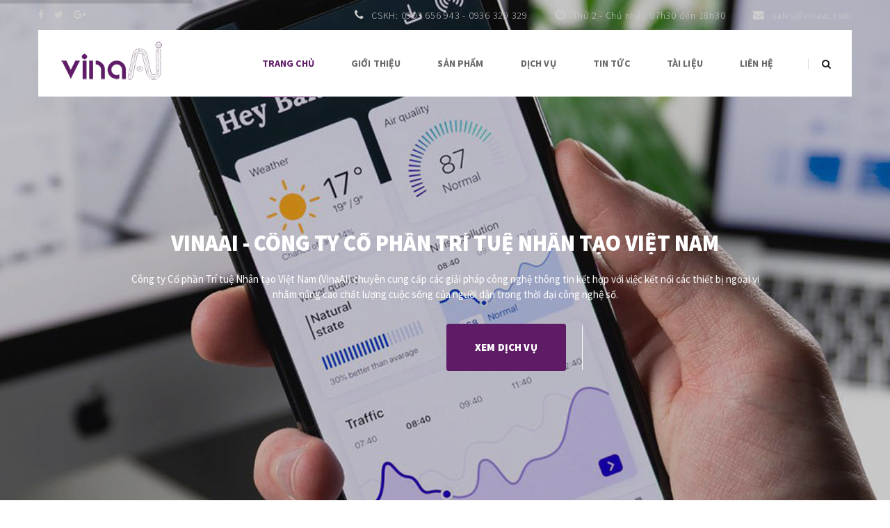

--- FILE ---
content_type: text/html; charset=UTF-8
request_url: https://www.vinaai.com/lat-nguoc-the-co-nho-chuyen-doi-so.html
body_size: 6656
content:

	<script language="javascript">
	window.location="https://www.vinaai.com";
	</script>
<!doctype html>
<html lang=vi>

<head>
    <meta charset="utf-8">
    <title>CÔNG TY CỔ PHẦN TRÍ TUỆ NHÂN TẠO VIỆT NAM (VINAAI)</title>
	<meta name="google-site-verification" content="k2uuqvfTUGHvbJ5DKY1NWVMJae19W5mJaS2LIELFkWM" />
	<meta name="title" content="VINAAI" />
	<meta name="keywords" content="VinaAI, giải pháp, điểm danh nhận dạng khuôn mặt, chấm công nhận dạng khuôn mặt, gia công phần mềm, dịch vụ, chuyển đổi số, điều khiển tự động, tích hợp hệ thống, công nghệ di động" />
	<meta name="description" content="Công ty Cổ phần Trí tuệ Nhân tạo Việt Nam VinaAI chuyên cung cấp các giải pháp công nghệ thông tin kết hợp với việc kết nối các thiết bị ngoại vi nhằm nâng cao chất lượng cuộc sống của người dân trong thời đại công nghệ số." />
	<meta name="robots" content="index,follow" />
	<meta property="fb:app_id" content="109964387510555" /> 
	<meta property="og:url" content="https://www.vinaai.com/trang-chu.html" />
	<meta property="og:type" content="website" />
	<meta property="og:title" content="VINAAI" />
	<meta property="og:description" content="Công ty Cổ phần Trí tuệ Nhân tạo Việt Nam VinaAI chuyên cung cấp các giải pháp công nghệ thông tin kết hợp với việc kết nối các thiết bị ngoại vi nhằm nâng cao chất lượng cuộc sống của người dân trong thời đại công nghệ số." />
	<meta property="og:image" content="https://www.vinaai.com/logo/1744439776.jpg" />
    <!-- Stylesheets -->
    <link href="https://www.vinaai.com/templates/default/css/bootstrap.css" rel="stylesheet">
    <link href="https://www.vinaai.com/templates/default/css/revolution-slider.css" rel="stylesheet">
    <link rel="stylesheet" href="https://www.vinaai.com/templates/default/css/font-awesome.css">
    <link rel="stylesheet" href="https://www.vinaai.com/templates/default/css/owl.css">
    <link href="https://www.vinaai.com/templates/default/style.css" rel="stylesheet">
    <!-- Responsive -->
    <meta http-equiv="X-UA-Compatible" content="IE=edge">
    <meta name="viewport" content="width=device-width, initial-scale=1.0, maximum-scale=1.0, user-scalable=0">
    <link href="https://www.vinaai.com/templates/default/css/bootstrap-margin-padding.css" rel="stylesheet">
    <link href="https://www.vinaai.com/templates/default/css/responsive.css" rel="stylesheet">
    <!--[if lt IE 9]><script src="http://html5shim.googlecode.com/svn/trunk/html5.js"></script><![endif]-->
    <!--[if lt IE 9]><script src="https://www.vinaai.com/templates/default/js/respond.js"></script><![endif]-->

    <link rel="apple-touch-icon" sizes="180x180" href="https://www.vinaai.com/templates/default/img/favicon/apple-touch-icon.png">
    <link rel="icon" type="image/png" href="https://www.vinaai.com/templates/default/img/favicon/favicon-32x32.png" sizes="32x32">
    <link rel="icon" type="image/png" href="https://www.vinaai.com/templates/default/img/favicon/favicon-16x16.png" sizes="16x16">

</head>

<body>

    <div class="main-wrapper">
        <!-- main-slider start-->
        <div class="main-slider pos-r">
            <div class="pos-tl header-nav-wrapper">
                <!-- header start-->
                <header class="header-3 bg-color-4">
                    <div class="container pl-xs-15 pr-xs-15 pl-xs-15 pr-xs-15 pl-0 pr-0">
                        <div class="header-3-left fl xs-fn">
                            <ul class="header-3-social xs-center-all">
                                <li class="pr-15 fl"><a href="https://www.facebook.com/VinaAICOM"><i class="fa fa-facebook"></i></a></li>
                                <li class="pr-15 fl"><a href="https://www.facebook.com/VinaAICOM"><i class="fa fa-twitter"></i></a></li>
                                <li class="fl"><a href="https://www.facebook.com/VinaAICOM"><i class="fa fa-google-plus"></i></a></li>
                            </ul>
                        </div>
                        <div class="header-3-right xs-fn fr">
                            <ul class="header-3-info">
                                <li class="pl-xs-0 xs-fn xs-center fl"><i class="fa fa-phone"></i>CSKH: 0903 656 943 - 0936 329 329</li>
                                <li class="pl-40 pl-xs-0 xs-fn xs-center fl"><i class="fa fa-clock-o"></i>Thứ 2 - Chủ nhật: 07h30 đến 18h30</li>
                                <li class="pl-40 pl-xs-0 xs-fn xs-center fl"><i class="fa fa-envelope"></i>sales@vinaai.com</li>
                            </ul>
                        </div>
                    </div>
                </header>
                <!--header end-->
                <!-- nav start-->
                <nav class="nav-3 stricky">
                    <div class="container pl-xs-15 pr-xs-15 bg-color-2 pl-30 pr-30">
                        <!--logo-->
                        <div class="fl pl-30 logo-wrapper">
                            <a href="index.html"><img src="https://www.vinaai.com/logo/1744439776.jpg" alt="" class="logo"></a>
                        </div>
                        <!-- search-->
                        <i class="fa search-box-btn fa-search lh-10 pos-r search-icon pr-30 fr pt-40 pb-40 pl-20"></i>
                        <!-- navigation-->
                        <div class="fr hidden-bar-opener">
                            <i class="fa fa-bars"></i>
                        </div>
                        <div class="fr nav-itm-wrapper">
                            <ul>
                                <li class="dib"><a class="db active">Trang chủ</a>
                                </li>
                                								
																<li class="dib"><a href="https://www.vinaai.com/gioi-thieu.html" class="db">Giới thiệu</a>
																
																	<ul>
																														<li><a href="https://www.vinaai.com/ve-chung-toi.html" class="db">Về chúng tôi</a></li>
																																								<li><a href="https://www.vinaai.com/lich-su-hinh-thanh.html" class="db">Lịch sử hình thành</a></li>
																																								<li><a href="https://www.vinaai.com/co-cau-to-chuc.html" class="db">Cơ cấu tổ chức</a></li>
																													</ul>
																</li>
																
																<li class="dib"><a href="https://www.vinaai.com/san-pham.html" class="db">Sản phẩm</a>
																
																	<ul>
																														<li><a href="https://www.vinaai.com/phan-mem-quan-ly-phong-kham-bac-si-gia-dinh.html" class="db">Phần mềm quản lý phòng khám</a></li>
																																								<li><a href="https://www.vinaai.com/phan-mem-bao-chay.html" class="db">Phần mềm báo cháy</a></li>
																																								<li><a href="https://www.vinaai.com/phan-mem-canh-bao-dot-nhap.html" class="db">Phần mềm cảnh báo đột nhập</a></li>
																																								<li><a href="https://www.vinaai.com/phan-mem-ke-khai-tai-san.html" class="db">Phần mềm kê khai tài sản</a></li>
																																								<li><a href="https://www.vinaai.com/phan-mem-quan-ly-hoat-dong-thanh-tra.html" class="db">Phần mềm quản lý hoạt động thanh tra</a></li>
																													</ul>
																</li>
																
																<li class="dib"><a href="https://www.vinaai.com/dich-vu.html" class="db">Dịch vụ</a>
																
																	<ul>
																														<li><a href="https://www.vinaai.com/lap-trinh-di-dong.html" class="db">Lập trình di động</a></li>
																																								<li><a href="https://www.vinaai.com/lap-trinh-dieu-khien-tu-dong.html" class="db">Lập trình điều khiển tự động</a></li>
																																								<li><a href="https://www.vinaai.com/tich-hop-he-thong.html" class="db">Tích hợp hệ thống thông tin</a></li>
																																								<li><a href="https://www.vinaai.com/chuyen-doi-so.html" class="db">Chuyển đổi số</a></li>
																																								<li><a href="https://www.vinaai.com/gia-cong-phan-mem-theo-yeu-cau.html" class="db">Gia công phần mềm</a></li>
																																								<li><a href="https://www.vinaai.com/3d-animation.html" class="db">3D Animation</a></li>
																													</ul>
																</li>
																
																<li class="dib"><a href="https://www.vinaai.com/tin-tuc.html" class="db">Tin tức</a>
																
																</li>
																
																<li class="dib"><a href="https://www.vinaai.com/tai-lieu.html" class="db">Tài liệu</a>
																
																	<ul>
																														<li><a href="https://www.vinaai.com/huong-dan-su-dung.html" class="db">Hướng dẫn sử dụng</a></li>
																																								<li><a href="https://www.vinaai.com/hinh-anh-su-kien.html" class="db">Hình ảnh & Sự kiện</a></li>
																													</ul>
																</li>
																
                                <li class="dib"><a href="lien-he.html" class="db">Liên hệ</a></li>
                            </ul>
                        </div>
                    </div>
                </nav>
                <!-- nav end-->
            </div>
            <!-- rev-slider start-->
            <div class="slider-wrapper">
                <div id="slider3" class="rev_slider" data-version="5.0">
                    <ul>
                        <li data-transition="boxslide" class="slider-item-area">
                            <img src="https://www.vinaai.com/templates/default/img/slider/vinaai_banner.jpg" alt="" width="1920" height="1080" data-bgposition="top center" data-bgfit="cover" data-bgrepeat="no-repeat" data-bgparallax="1">
                            <div class="tp-caption center ls-50 tp-resizeme c-5 text-up ff-bl" data-x="center" data-hoffset="0" data-y="center" data-voffset="-100" data-lineheight="[31,30,26,22]" data-whitespace="nowrap" data-fontsize="[32,28,24,18]" data-width="['auto','auto','auto','auto']" data-height="['auto','auto','auto','auto']" data-transform_idle="o:1;" data-transform_in="y:[100%];z:0;rX:0deg;rY:0;rZ:0;sX:1;sY:1;skX:0;skY:0;opacity:0;s:2000;e:Power3.easeInOut;" data-transform_out="s:1000;e:Power3.easeInOut;s:1000;e:Power3.easeInOut;" data-mask_in="x:0px;y:[100%];s:inherit;e:inherit;" data-splitin="none" data-splitout="none" data-responsive_offset="on" data-start="500">
                                VINAAI - CÔNG TY CỔ PHẦN TRÍ TUỆ NHÂN TẠO VIỆT NAM
                            </div>
                            <div class="tp-caption tp-resizeme ls-25 ff-n c-5 slider-txt-1 t-index center" data-x="center" data-hoffset="0" data-y="center" data-voffset="-37" data-lineheight="[22,16,14,14]" data-whitespace="nowrap" data-fontsize="[15,14,12,10]" data-width="['auto','auto','auto','auto']" data-height="['auto','auto','auto','auto']" data-transform_idle="o:1;" data-transform_in="y:[100%];z:0;rX:0deg;rY:0;rZ:0;sX:1;sY:1;skX:0;skY:0;opacity:0;s:2000;e:Power3.easeInOut;" data-transform_out="s:1000;e:Power3.easeInOut;s:1000;e:Power3.easeInOut;" data-mask_in="x:0px;y:[100%];s:inherit;e:inherit;" data-splitin="none" data-splitout="none" data-responsive_offset="on" data-start="1200">
							Công ty Cổ phần Trí tuệ Nhân tạo Việt Nam (VinaAI) chuyên cung cấp các giải pháp công nghệ thông tin kết hợp với việc kết nối các thiết bị ngoại vi 
                                <br> nhằm nâng cao chất lượng cuộc sống của người dân trong thời đại công nghệ số.
                            </div>
                            <div class="tp-caption tp-resizeme" data-x="center" data-hoffset="0" data-y="center" data-voffset="45" data-whitespace="nowrap" data-fontsize="[15,14,12,10]" data-width="['auto','auto','auto','auto']" data-height="['auto','auto','auto','auto']" data-transform_idle="o:1;" data-transform_in="x:[100%];z:0;rX:0deg;rY:0;rZ:0;sX:1;sY:1;skX:0;skY:0;s:1500;e:Power3.easeInOut;" data-transform_out="s:1000;e:Power3.easeInOut;s:1000;e:Power3.easeInOut;" data-mask_in="x:0px;y:0px;s:inherit;e:inherit;" data-start="2200" data-splitin="none" data-splitout="none" data-responsive_offset="on">
                                <a href="https://www.vinaai.com/dich-vu.html" class="default-btn dib">Xem dịch vụ</a>
                                <a href="https://www.vinaai.com/phan-bon-huu-co.html" class="default-btn-3 dib ml-20">Xem sản phẩm</a>
                            </div>
                        </li>
                        <li data-transition="boxslide" class="slider-item-area">
                            <img src="https://www.vinaai.com/templates/default/img/slider/congty_vinaai.jpg" alt="" width="1920" height="1080" data-bgposition="top center" data-bgfit="cover" data-bgrepeat="no-repeat" data-bgparallax="1">
                            <div class="tp-caption center ls-50 tp-resizeme c-5 text-up ff-bl" data-x="center" data-hoffset="0" data-y="center" data-voffset="-100" data-lineheight="[31,30,26,22]" data-whitespace="nowrap" data-fontsize="[32,28,24,18]" data-width="['auto','auto','auto','auto']" data-height="['auto','auto','auto','auto']" data-transform_idle="o:1;" data-transform_in="y:[100%];z:0;rX:0deg;rY:0;rZ:0;sX:1;sY:1;skX:0;skY:0;opacity:0;s:2000;e:Power3.easeInOut;" data-transform_out="s:1000;e:Power3.easeInOut;s:1000;e:Power3.easeInOut;" data-mask_in="x:0px;y:[100%];s:inherit;e:inherit;" data-splitin="none" data-splitout="none" data-responsive_offset="on" data-start="500">
                                VINAAI - Phần mềm AI cảnh báo sớm cháy nổ
                            </div>
                            <div class="tp-caption tp-resizeme ls-25 ff-n c-5 slider-txt-1 t-index center" data-x="center" data-hoffset="0" data-y="center" data-voffset="-37" data-lineheight="[22,16,14,14]" data-whitespace="nowrap" data-fontsize="[15,14,12,10]" data-width="['auto','auto','auto','auto']" data-height="['auto','auto','auto','auto']" data-transform_idle="o:1;" data-transform_in="y:[100%];z:0;rX:0deg;rY:0;rZ:0;sX:1;sY:1;skX:0;skY:0;opacity:0;s:2000;e:Power3.easeInOut;" data-transform_out="s:1000;e:Power3.easeInOut;s:1000;e:Power3.easeInOut;" data-mask_in="x:0px;y:[100%];s:inherit;e:inherit;" data-splitin="none" data-splitout="none" data-responsive_offset="on" data-start="1200">
							Phần mềm cảnh báo khói, cháy nổ được thiết kế áp dụng công nghệ AI để có thể phát hiện, đánh giá, phân tích hình ảnh khói nhanh chóng
                                <br> từ đó phòng chống cháy nổ hiệu quả. Phần mềm cảnh báo khói, cháy nổ là giải pháp an toàn, đáng tin cậy để bảo vệ con người, tài sản.
                            </div>
                            <div class="tp-caption tp-resizeme" data-x="center" data-hoffset="0" data-y="center" data-voffset="45" data-whitespace="nowrap" data-fontsize="[15,14,12,10]" data-width="['auto','auto','auto','auto']" data-height="['auto','auto','auto','auto']" data-transform_idle="o:1;" data-transform_in="x:[100%];z:0;rX:0deg;rY:0;rZ:0;sX:1;sY:1;skX:0;skY:0;s:1500;e:Power3.easeInOut;" data-transform_out="s:1000;e:Power3.easeInOut;s:1000;e:Power3.easeInOut;" data-mask_in="x:0px;y:0px;s:inherit;e:inherit;" data-start="2200" data-splitin="none" data-splitout="none" data-responsive_offset="on">
                                <a href="#" class="default-btn dib">Xem dịch vụ</a>
                                <a href="#" class="default-btn-3 dib ml-20">Nhận báo giá</a>
                            </div>
                        </li>
                    </ul>
                </div>

            </div>
        </div>
        <!-- main-slider end -->
        <div class="clearfix"></div>
        <!-- About start-->
        
        <!-- Services start-->
        <section class="services-3 pb-120">
            <div class="container pl-xs-15 pr-xs-15 pl-0 pr-0">
                <div class="section-head center">
                    <img src="https://www.vinaai.com/templates/default/img/section-sep-2.png" alt="">
                    <p class="header center">dịch vụ</p>
                    <h1 class="header-text center">các dịch vụ của chúng tôi</h1>
                </div>
                <!-- services-3 1st row-->
				                <div class="services-3-content pl-sm-0 pr-sm-0 col-md-4 pl-0 pr-20">
                    <div class="services-3-content-in mb-30">
                        <img src="https://www.vinaai.com/templates/default/img/services/services-1.png" class="pt-27 pb-20" alt="">
                        <h2 class="section-sub-head pb-23">3D Animation</h2>
                        <p class="text pb-33">Công ty Cổ phần Trí tuệ Nhân tạo Việt Nam (VINAAI) cung cấp dịch vụ tư vấn và dựng phim 3D mô phỏng các tình huống dùng trong học tập và đào tạo.</p>
						<a href="https://www.vinaai.com/3d-animation.html" class="news-3-item-cont c-3 pt-33 ls-15 dib lh-10 ff-bl text-up">Xem thêm<i class="pl-7 fa fa-long-arrow-right lh-10 c-1"></i></a>
                    </div>
                </div>
				                <div class="services-3-content pl-sm-0 pr-sm-0 col-md-4 pl-0 pr-20">
                    <div class="services-3-content-in mb-30">
                        <img src="https://www.vinaai.com/templates/default/img/services/services-1.png" class="pt-27 pb-20" alt="">
                        <h2 class="section-sub-head pb-23">Lập trình di động</h2>
                        <p class="text pb-33">Lập trình di động là một trong những dịch vụ cốt lõi của VINAAI. Mobile là của tương lai và mọi thiết bị thông minh đều có thể được điều khiển thông qua mobile.</p>
						<a href="https://www.vinaai.com/lap-trinh-di-dong.html" class="news-3-item-cont c-3 pt-33 ls-15 dib lh-10 ff-bl text-up">Xem thêm<i class="pl-7 fa fa-long-arrow-right lh-10 c-1"></i></a>
                    </div>
                </div>
				                <div class="services-3-content pl-sm-0 pr-sm-0 col-md-4 pl-0 pr-20">
                    <div class="services-3-content-in mb-30">
                        <img src="https://www.vinaai.com/templates/default/img/services/services-1.png" class="pt-27 pb-20" alt="">
                        <h2 class="section-sub-head pb-23">Lập trình điều khiển tự động</h2>
                        <p class="text pb-33">Lập trình trong những lĩnh vực điều khiển tự động  là hoạt động chính của VINAAI. Chúng tôi luôn hướng đến việc xây dựng một đội ngũ nhân sự tốt để thực hiện những dự án đặc thù.</p>
						<a href="https://www.vinaai.com/lap-trinh-dieu-khien-tu-dong.html" class="news-3-item-cont c-3 pt-33 ls-15 dib lh-10 ff-bl text-up">Xem thêm<i class="pl-7 fa fa-long-arrow-right lh-10 c-1"></i></a>
                    </div>
                </div>
				                <div class="services-3-content pl-sm-0 pr-sm-0 col-md-4 pl-0 pr-20">
                    <div class="services-3-content-in mb-30">
                        <img src="https://www.vinaai.com/templates/default/img/services/services-1.png" class="pt-27 pb-20" alt="">
                        <h2 class="section-sub-head pb-23">Tích hợp hệ thống thông tin</h2>
                        <p class="text pb-33">Công ty Cổ phần Trí tuệ Nhân tạo Việt Nam (VINAAI) cung cấp dịch vụ tích hợp hệ thống cho doanh nghiệp và các cơ quan nhà nước, từ cơ sở dữ liệu đến các thiết bị thông minh, thiết bị điều khiển tự động.</p>
						<a href="https://www.vinaai.com/tich-hop-he-thong.html" class="news-3-item-cont c-3 pt-33 ls-15 dib lh-10 ff-bl text-up">Xem thêm<i class="pl-7 fa fa-long-arrow-right lh-10 c-1"></i></a>
                    </div>
                </div>
				                <div class="services-3-content pl-sm-0 pr-sm-0 col-md-4 pl-0 pr-20">
                    <div class="services-3-content-in mb-30">
                        <img src="https://www.vinaai.com/templates/default/img/services/services-1.png" class="pt-27 pb-20" alt="">
                        <h2 class="section-sub-head pb-23">Chuyển đổi số</h2>
                        <p class="text pb-33">VINAAI cung cấp dịch vụ chuyển đổi mô hình hoạt động của doanh nghiệp truyền thống sang mô hình doanh nghiệp số. Đặc biệt sử dụng AI trong việc tự động hóa các quy trình hoạt động của doanh nghiệp, giải phóng sức người.</p>
						<a href="https://www.vinaai.com/chuyen-doi-so.html" class="news-3-item-cont c-3 pt-33 ls-15 dib lh-10 ff-bl text-up">Xem thêm<i class="pl-7 fa fa-long-arrow-right lh-10 c-1"></i></a>
                    </div>
                </div>
				                <div class="services-3-content pl-sm-0 pr-sm-0 col-md-4 pl-0 pr-20">
                    <div class="services-3-content-in mb-30">
                        <img src="https://www.vinaai.com/templates/default/img/services/services-1.png" class="pt-27 pb-20" alt="">
                        <h2 class="section-sub-head pb-23">Gia công phần mềm theo yêu cầu</h2>
                        <p class="text pb-33">Gia công phần mềm là một trong những lĩnh vực hoạt động chính của Công ty Cổ phần Trí Tuệ Nhân Tạo Việt Nam (VINAAI). Chúng tôi luôn hướng đến việc xây dựng một đội ngũ nhân sự tốt để thực hiện những dự án đặc thù.</p>
						<a href="https://www.vinaai.com/gia-cong-phan-mem-theo-yeu-cau.html" class="news-3-item-cont c-3 pt-33 ls-15 dib lh-10 ff-bl text-up">Xem thêm<i class="pl-7 fa fa-long-arrow-right lh-10 c-1"></i></a>
                    </div>
                </div>
				                
            </div>
        </section>
        <!-- Services end-->
        
        <div class="clearfix"></div>
        <!-- Clients start-->
        <section class="clients-1 pt-100 pb-100 bg-color-1">
            <div class="container pl-xs-15 pr-xs-15 pl-0 pr-0">
                <div class="clients-1-carousel">
                    <img src="https://www.vinaai.com/templates/default/img/clients/bvtn.png" alt="">
                    <img src="https://www.vinaai.com/templates/default/img/clients/bvyduoc.png" alt="">
                    <img src="https://www.vinaai.com/templates/default/img/clients/hiephoitennis.png" alt="">
                    <img src="https://www.vinaai.com/templates/default/img/clients/huyenthoainui.png" alt="">
                    <img src="https://www.vinaai.com/templates/default/img/clients/pieerecardin.png" alt="">
					<img src="https://www.vinaai.com/templates/default/img/clients/thuthiemgroup.png" alt="">
					<img src="https://www.vinaai.com/templates/default/img/clients/ubndlongan.png" alt="">
                </div>
            </div>
        </section>
        <!-- Clients end-->
        <div class="clearfix"></div>
        <!-- News start-->
        <section class="news-3 pt-120 pb-120">
            <div class="container pl-xs-15 pr-xs-15 pl-0 pr-0">
                <div class="section-head center">
                    <img src="https://www.vinaai.com/templates/default/img/section-sep-2.png" alt="">
                    <p class="header">tin tức</p>
                    <h1 class="header-text" style="line-height: 44px;">thông tin mới cập nhật từ CÔNG TY CỔ PHẦN TRÍ TUỆ NHÂN TẠO VIỆT NAM (VINAAI)</h1>
                </div>
				                <div class="col-sm-6 pl-xs-0 pr-xs-0 pb-xs-30 pl-0 pr-15" style="padding-bottom:50px;">
                    <div class="news-3-item">
                        <a href="news.html" class="image db xs-center">
                            <img src="https://www.vinaai.com/upload/information_thumb/Ujpdiemdanh-nhandienkhuonmat1.png" alt="">
                        </a>
                        <div class="news-3-item-content">
                            
                            <a href="https://www.vinaai.com/giai-phap-diem-danh-bang-nhan-dang-khuon-mat.html" class="db">
                                <h4 class="text-up c-3 pt-30 ls-15 fz-14 lh-11 ff-b news-3-caption">Giải pháp điểm danh bằng nhận dạng khuôn mặt</h4></a>
                            <p class="text pt-23"  style="height:100px;">VINAAI.FACEID. Đây là bộ phần mềm điểm danh tự động bằng phương pháp nhận diện khuôn mặt trong các trường học, giúp trường học thuận lợi hơn trong việc quản lý học sinh, sinh viên.</p>
                            <a href="https://www.vinaai.com/giai-phap-diem-danh-bang-nhan-dang-khuon-mat.html" class="news-3-item-cont c-3 pt-33 ls-15 dib lh-10 ff-bl text-up">Xem thêm<i class="pl-7 fa fa-long-arrow-right lh-10 c-1"></i></a>
                        </div>
                    </div>
                </div>
				                <div class="col-sm-6 pl-xs-0 pr-xs-0 pb-xs-30 pl-0 pr-15" style="padding-bottom:50px;">
                    <div class="news-3-item">
                        <a href="news.html" class="image db xs-center">
                            <img src="https://www.vinaai.com/upload/information_thumb/XvyAI_vinaai.png" alt="">
                        </a>
                        <div class="news-3-item-content">
                            
                            <a href="https://www.vinaai.com/ung-dung-tri-tue-nhan-tao-ai-vao-phong-chay-chua-chay.html" class="db">
                                <h4 class="text-up c-3 pt-30 ls-15 fz-14 lh-11 ff-b news-3-caption">Ứng Dụng Trí Tuệ Nhân Tạo AI Vào Phòng Cháy Chữa Cháy</h4></a>
                            <p class="text pt-23"  style="height:100px;">Nhiều khó khăn về PCCC đối với các loại hình nhà ở kết hợp sản xuất kinh doanh đang đặt ra yêu cầu quan trọng về  sản xuất, ứng dụng phương pháp, công nghệ mới trong PCCC.</p>
                            <a href="https://www.vinaai.com/ung-dung-tri-tue-nhan-tao-ai-vao-phong-chay-chua-chay.html" class="news-3-item-cont c-3 pt-33 ls-15 dib lh-10 ff-bl text-up">Xem thêm<i class="pl-7 fa fa-long-arrow-right lh-10 c-1"></i></a>
                        </div>
                    </div>
                </div>
				                <div class="col-sm-6 pl-xs-0 pr-xs-0 pb-xs-30 pl-0 pr-15" style="padding-bottom:50px;">
                    <div class="news-3-item">
                        <a href="news.html" class="image db xs-center">
                            <img src="https://www.vinaai.com/upload/information_thumb/HKdAI.png" alt="">
                        </a>
                        <div class="news-3-item-content">
                            
                            <a href="https://www.vinaai.com/thuc-day-ung-dung-tri-tue-nhan-tao-vao-phong-chay-chua-chay.html" class="db">
                                <h4 class="text-up c-3 pt-30 ls-15 fz-14 lh-11 ff-b news-3-caption">THÚC ĐẨY ỨNG DỤNG TRÍ TUỆ NHÂN TẠO VÀO PHÒNG CHÁY, CHỮA CHÁY</h4></a>
                            <p class="text pt-23"  style="height:100px;">Sự phát triển công nghệ số và AI đang thúc đẩy các chuyên gia và doanh nghiệp tham gia mạnh mẽ vào sản xuất các phần mềm ứng dụng thực tiễn. Đưa AI vào việc PCCC đang là bước đột phá mới, …</p>
                            <a href="https://www.vinaai.com/thuc-day-ung-dung-tri-tue-nhan-tao-vao-phong-chay-chua-chay.html" class="news-3-item-cont c-3 pt-33 ls-15 dib lh-10 ff-bl text-up">Xem thêm<i class="pl-7 fa fa-long-arrow-right lh-10 c-1"></i></a>
                        </div>
                    </div>
                </div>
				                <div class="col-sm-6 pl-xs-0 pr-xs-0 pb-xs-30 pl-0 pr-15" style="padding-bottom:50px;">
                    <div class="news-3-item">
                        <a href="news.html" class="image db xs-center">
                            <img src="https://www.vinaai.com/upload/information_thumb/o4bvinaai_canhbaochay_canhbaokhoi.png" alt="">
                        </a>
                        <div class="news-3-item-content">
                            
                            <a href="https://www.vinaai.com/cong-ty-viet-ung-dung-ai-canh-bao-chay-tranh-duoc-bao-chay-nham.html" class="db">
                                <h4 class="text-up c-3 pt-30 ls-15 fz-14 lh-11 ff-b news-3-caption">Công Ty Việt Ứng Dụng AI Cảnh Báo Cháy, Tránh Được Báo Cháy Nhầm</h4></a>
                            <p class="text pt-23"  style="height:100px;">Một công ty Việt vừa ứng dụng thành công trí tuệ nhân tạo (AI) phát hiện và cảnh báo cháy sớm, thông qua hệ thống camera giám sát.</p>
                            <a href="https://www.vinaai.com/cong-ty-viet-ung-dung-ai-canh-bao-chay-tranh-duoc-bao-chay-nham.html" class="news-3-item-cont c-3 pt-33 ls-15 dib lh-10 ff-bl text-up">Xem thêm<i class="pl-7 fa fa-long-arrow-right lh-10 c-1"></i></a>
                        </div>
                    </div>
                </div>
				                
            </div>
        </section>
    </div>
	<!-- News end-->
    <div class="clearfix"></div>
    <footer class="footer-1 pt-120">
        <div class="container pl-xs-15 pr-xs-15 pl-xs-15 pr-xs-15 pb-70 pl-0 pr-0">
            <div class="pt-sm-30 pl-xs-0 pr-xs-0 col-md-3 pl-0 pr-0">
                <a href="index.html" class="db pb-40">
                    <img src="https://www.vinaai.com/logo/1744439776.jpg" alt="">
                </a>
                <p class="c-6 ff-n fz-14 pb-20 lh-10 ls-15">Điện thoại: <span class="ff-b c-7 fz-16 lh-10 ls-15">0903 656 943</span></p>
                <p class="c-6 ff-n fz-14 pb-33 lh-10 ls-15">Email: <span class="ff-b c-7 fz-16 lh-10 ls-15">sales@vinaai.com</span></p>
                <p class="text c-6">49Bis Hậu Giang, Phường 4, Quận Tân Bình, TP Hồ Chí Minh</p>
				<p class="text c-6">1/24 Đường B, Phường Hiệp Bình Chánh, Thủ Đức, Thành phố Hồ Chí Minh</p>

            </div>
            <div class="pt-sm-30 pl-xs-0 pr-xs-0 col-md-3 pr-0 pl-0">
                <div class="footer-1-middle-column">
                    <h2 class="section-sub-head lh-11 pos-r c-5 pb-60">Dịch vụ</h2>
                    <ul>
                        <li class="pb-20"><a href="https://www.vinaai.com/3d-animation.html" class="db c-6 lh-10">3D Animation</a></li>
                        <li class="pb-20"><a href="https://www.vinaai.com/lap-trinh-di-dong.html" class="db c-6 lh-10">Lập trình di động</a></li>
                        <li class="pb-20"><a href="https://www.vinaai.com/lap-trinh-dieu-khien-tu-dong.html" class="db c-6 lh-10">Lập trình điều khiển tự động</a></li>
                        <li class="pb-20"><a href="https://www.vinaai.com/tich-hop-he-thong.html" class="db c-6 lh-10">Tích hợp hệ thống thông tin</a></li>
                        <li class="pb-20"><a href="https://www.vinaai.com/chuyen-doi-so.html" class="db c-6 lh-10">Chuyển đổi số</a></li>
                        <li><a href="https://www.vinaai.com/gia-cong-phan-mem-theo-yeu-cau.html" class="db c-6 lh-10">Gia công phần mềm</a></li>
                    </ul>
                </div>
            </div>
            <div class="pt-sm-30 pl-xs-0 pr-xs-0 col-md-3 pr-0 pl-0">
                <div class="footer-1-middle-column">
                    <h2 class="section-sub-head lh-11 pos-r c-5 pb-60">Sản phẩm</h2>
                    <ul>
                        <li class="pb-20"><a href="https://www.vinaai.com/phan-mem-bao-chay.html" class="db c-6 lh-10">Phần mềm báo cháy (AI)</a></li>
                        <li class="pb-20"><a href="https://www.vinaai.com/phan-mem-canh-bao-dot-nhap.html" class="db c-6 lh-10">Phần mềm cảnh báo đột nhập (AI)</a></li>
                        <li class="pb-20"><a href="https://www.vinaai.com/phan-mem-quan-ly-phong-kham-bac-si-gia-dinh.html" class="db c-6 lh-10">Phần mềm quản lý phòng khám</a></li>
                        <li class="pb-20"><a href="https://www.vinaai.com/phan-mem-ke-khai-tai-san.html" class="db c-6 lh-10">Phần mềm kê khai tài sản</a></li>
						<li class="pb-20"><a href="https://www.vinaai.com/phan-mem-quan-ly-hoat-dong-thanh-tra.html" class="db c-6 lh-10">Phần mềm quản lý hoạt động thanh tra</a></li>
                        <li><a href="https://www.vinaai.com/phan-mem-quay-so-ngau-nhien.html" class="db c-6 lh-10">Phần mềm quay số ngẫu nhiên</a></li>
                    </ul>
                </div>
            </div>
            <div class="pt-sm-30 pl-xs-0 pr-xs-0 col-md-3 pl-15 pr-0">
                <h2 class="section-sub-head lh-11 pos-r c-5 pb-60">đăng ký bản tin</h2>
                <form action="get" class="pos-r">
                    <input type="email" placeholder="Nhập địa chỉ email" class="footer-1-news-mail">
                    <button type="submit" class="footer-1-news-submit">go</button>
                </form>
                <ul class="footer-1-social mt-40">
                    <li class="pr-10 fl"><a href="https://www.facebook.com/VinaAICOM"><i class="fa fa-facebook"></i></a></li>
                    <li class="pr-10 fl"><a href="https://www.facebook.com/VinaAICOM"><i class="fa fa-twitter"></i></a></li>
                    <li class="pr-10 fl"><a href="https://www.facebook.com/VinaAICOM"><i class="fa fa-google-plus"></i></a></li>
                    
                </ul>
            </div>
        </div>
        <div class="separator"></div>
        <div class="container pl-xs-15 pr-xs-15 pl-xs-15 pr-xs-15 pl-0 pr-0">
            <p class="pt-40 pb-40 text lh-10 c-6 center">Copyright &copy;2025 <a href="https://www.vinaai.com/" class="c-5">VINAAI.COM</a> All Rights Reserved.</p>
        </div>
    </footer>
    <!--Scroll to top-->
    <div class="scroll-to-top"><span class="fa fa-angle-up"></span></div>
    <div class="clearfix"></div>
    <!-- .hidden-bar -->
    <div class="hidden-bar anim-5">
        <div class="hidden-bar-closer">
            <button class="btn">
                <i class="fa fa-close"></i>
            </button>
        </div>
        <!-- .hidden-bar-wrapper -->
        <div class="hidden-bar-wrapper">

            <!-- .logo -->
            <div class="logo text-center">
                <a href="index.html">
                    <img src="https://www.vinaai.com/logo/1744439776.jpg" alt="">
                </a>
            </div>
            <!-- /.logo -->
            <!-- .main-menu -->
            <div class="main-menu text-center">
                <!-- .navigation -->
                <ul class="navigation clearfix">
                        <li class="current">
                            <a href="https://www.vinaai.com/">Trang chủ</a>
                        </li>
                                                <li class="dropdown">
                            							<a href="https://www.vinaai.com/tai-lieu.html">Giới thiệu</a>
														                            <ul class="submenu">
																								<li><a href="https://www.vinaai.com/ve-chung-toi.html">Về chúng tôi</a></li>
								                                																<li><a href="https://www.vinaai.com/lich-su-hinh-thanh.html">Lịch sử hình thành</a></li>
								                                																<li><a href="https://www.vinaai.com/co-cau-to-chuc.html">Cơ cấu tổ chức</a></li>
								                                                            </ul>
							                        </li>
						                        <li class="dropdown">
                            							<a href="https://www.vinaai.com/tai-lieu.html">Sản phẩm</a>
														                            <ul class="submenu">
																								<li><a href="https://www.vinaai.com/phan-mem-quan-ly-phong-kham-bac-si-gia-dinh.html">Phần mềm quản lý phòng khám</a></li>
								                                																<li><a href="https://www.vinaai.com/phan-mem-bao-chay.html">Phần mềm báo cháy</a></li>
								                                																<li><a href="https://www.vinaai.com/phan-mem-canh-bao-dot-nhap.html">Phần mềm cảnh báo đột nhập</a></li>
								                                																<li><a href="https://www.vinaai.com/phan-mem-ke-khai-tai-san.html">Phần mềm kê khai tài sản</a></li>
								                                																<li><a href="https://www.vinaai.com/phan-mem-quan-ly-hoat-dong-thanh-tra.html">Phần mềm quản lý hoạt động thanh tra</a></li>
								                                                            </ul>
							                        </li>
						                        <li class="dropdown">
                            							<a href="https://www.vinaai.com/tai-lieu.html">Dịch vụ</a>
														                            <ul class="submenu">
																								<li><a href="https://www.vinaai.com/lap-trinh-di-dong.html">Lập trình di động</a></li>
								                                																<li><a href="https://www.vinaai.com/lap-trinh-dieu-khien-tu-dong.html">Lập trình điều khiển tự động</a></li>
								                                																<li><a href="https://www.vinaai.com/tich-hop-he-thong.html">Tích hợp hệ thống thông tin</a></li>
								                                																<li><a href="https://www.vinaai.com/chuyen-doi-so.html">Chuyển đổi số</a></li>
								                                																<li><a href="https://www.vinaai.com/gia-cong-phan-mem-theo-yeu-cau.html">Gia công phần mềm</a></li>
								                                																<li><a href="https://www.vinaai.com/3d-animation.html">3D Animation</a></li>
								                                                            </ul>
							                        </li>
						                        <li class="dropdown">
                            							<a href="https://www.vinaai.com/tai-lieu.html">Tin tức</a>
														                        </li>
						                        <li class="dropdown">
                            							<a href="https://www.vinaai.com/tai-lieu.html">Tài liệu</a>
														                            <ul class="submenu">
																								<li><a href="https://www.vinaai.com/huong-dan-su-dung.html">Hướng dẫn sử dụng</a></li>
								                                																<li><a href="https://www.vinaai.com/hinh-anh-su-kien.html">Hình ảnh & Sự kiện</a></li>
								                                                            </ul>
							                        </li>
						                        <li> <a href="lien-he.html">Liên hệ</a>
                        </li>

                    </ul>
                <!-- /.navigation -->
            </div>
            <!-- /.main-menu -->
        </div>
        <!-- /.hidden-bar-wrapper -->
    </div>
    <!-- /.hidden-bar -->

    <!--Search Popup-->
    <div id="search-popup" class="search-popup">
        <div class="close-search theme-btn"><span class="fa fa-close"></span></div>
        <div class="popup-inner">

            <div class="search-form">
                <form name="frm_search" method="post" enctype="multipart/form-data" action="https://www.vinaai.com/ket-qua-tim-kiem.html">
                    <div class="form-group">
                        <fieldset>
                            <input type="search" class="form-control" name="keyword" id="keyword" value="" placeholder="Nội dung tìm kiếm" required>
                            <input type="submit" value="Search" class="theme-btn">
                        </fieldset>
                    </div>
                </form>

                <br>
                <h3>Tìm kiếm phổ biến</h3>
                <ul class="recent-searches">
                    <li><a href="#">phần mềm báo cháy</a></li>
                    <li><a href="#">phần mềm cảnh báo đột nhập</a></li>
                    <li><a href="#">sản phẩm trí tuệ nhân tạo</a></li>
                    <li><a href="#">học máy</a></li>
                    <li><a href="#">mô hình AI</a></li>
                </ul>

            </div>

        </div>
    </div>

    

    <script src="https://www.vinaai.com/templates/default/js/jquery.js"></script>
    <script src="https://www.vinaai.com/templates/default/js/bootstrap.min.js"></script>
    <script src="https://www.vinaai.com/templates/default/js/revolution.min.js"></script>
    <script src="https://www.vinaai.com/templates/default/js/owl.js"></script>
    <script src="https://www.vinaai.com/templates/default/js/jquery.mixitup.min.js"></script>
    <script src="https://www.vinaai.com/templates/default/js/jquery.plugin.min.js"></script>
    <script src="https://www.vinaai.com/templates/default/js/wow.js"></script>
    <script src="https://www.vinaai.com/templates/default/js/script.js"></script>

</body>

</html>

--- FILE ---
content_type: text/html; charset=UTF-8
request_url: https://www.vinaai.com/
body_size: 6462
content:

<!doctype html>
<html lang=vi>

<head>
    <meta charset="utf-8">
    <title>CÔNG TY CỔ PHẦN TRÍ TUỆ NHÂN TẠO VIỆT NAM (VINAAI)</title>
	<meta name="google-site-verification" content="k2uuqvfTUGHvbJ5DKY1NWVMJae19W5mJaS2LIELFkWM" />
	<meta name="title" content="VINAAI" />
	<meta name="keywords" content="VinaAI, giải pháp, điểm danh nhận dạng khuôn mặt, chấm công nhận dạng khuôn mặt, gia công phần mềm, dịch vụ, chuyển đổi số, điều khiển tự động, tích hợp hệ thống, công nghệ di động" />
	<meta name="description" content="Công ty Cổ phần Trí tuệ Nhân tạo Việt Nam VinaAI chuyên cung cấp các giải pháp công nghệ thông tin kết hợp với việc kết nối các thiết bị ngoại vi nhằm nâng cao chất lượng cuộc sống của người dân trong thời đại công nghệ số." />
	<meta name="robots" content="index,follow" />
	<meta property="fb:app_id" content="109964387510555" /> 
	<meta property="og:url" content="https://www.vinaai.com/trang-chu.html" />
	<meta property="og:type" content="website" />
	<meta property="og:title" content="VINAAI" />
	<meta property="og:description" content="Công ty Cổ phần Trí tuệ Nhân tạo Việt Nam VinaAI chuyên cung cấp các giải pháp công nghệ thông tin kết hợp với việc kết nối các thiết bị ngoại vi nhằm nâng cao chất lượng cuộc sống của người dân trong thời đại công nghệ số." />
	<meta property="og:image" content="https://www.vinaai.com/logo/1744439776.jpg" />
    <!-- Stylesheets -->
    <link href="https://www.vinaai.com/templates/default/css/bootstrap.css" rel="stylesheet">
    <link href="https://www.vinaai.com/templates/default/css/revolution-slider.css" rel="stylesheet">
    <link rel="stylesheet" href="https://www.vinaai.com/templates/default/css/font-awesome.css">
    <link rel="stylesheet" href="https://www.vinaai.com/templates/default/css/owl.css">
    <link href="https://www.vinaai.com/templates/default/style.css" rel="stylesheet">
    <!-- Responsive -->
    <meta http-equiv="X-UA-Compatible" content="IE=edge">
    <meta name="viewport" content="width=device-width, initial-scale=1.0, maximum-scale=1.0, user-scalable=0">
    <link href="https://www.vinaai.com/templates/default/css/bootstrap-margin-padding.css" rel="stylesheet">
    <link href="https://www.vinaai.com/templates/default/css/responsive.css" rel="stylesheet">
    <!--[if lt IE 9]><script src="http://html5shim.googlecode.com/svn/trunk/html5.js"></script><![endif]-->
    <!--[if lt IE 9]><script src="https://www.vinaai.com/templates/default/js/respond.js"></script><![endif]-->

    <link rel="apple-touch-icon" sizes="180x180" href="https://www.vinaai.com/templates/default/img/favicon/apple-touch-icon.png">
    <link rel="icon" type="image/png" href="https://www.vinaai.com/templates/default/img/favicon/favicon-32x32.png" sizes="32x32">
    <link rel="icon" type="image/png" href="https://www.vinaai.com/templates/default/img/favicon/favicon-16x16.png" sizes="16x16">

</head>

<body>

    <div class="main-wrapper">
        <!-- main-slider start-->
        <div class="main-slider pos-r">
            <div class="pos-tl header-nav-wrapper">
                <!-- header start-->
                <header class="header-3 bg-color-4">
                    <div class="container pl-xs-15 pr-xs-15 pl-xs-15 pr-xs-15 pl-0 pr-0">
                        <div class="header-3-left fl xs-fn">
                            <ul class="header-3-social xs-center-all">
                                <li class="pr-15 fl"><a href="https://www.facebook.com/VinaAICOM"><i class="fa fa-facebook"></i></a></li>
                                <li class="pr-15 fl"><a href="https://www.facebook.com/VinaAICOM"><i class="fa fa-twitter"></i></a></li>
                                <li class="fl"><a href="https://www.facebook.com/VinaAICOM"><i class="fa fa-google-plus"></i></a></li>
                            </ul>
                        </div>
                        <div class="header-3-right xs-fn fr">
                            <ul class="header-3-info">
                                <li class="pl-xs-0 xs-fn xs-center fl"><i class="fa fa-phone"></i>CSKH: 0903 656 943 - 0936 329 329</li>
                                <li class="pl-40 pl-xs-0 xs-fn xs-center fl"><i class="fa fa-clock-o"></i>Thứ 2 - Chủ nhật: 07h30 đến 18h30</li>
                                <li class="pl-40 pl-xs-0 xs-fn xs-center fl"><i class="fa fa-envelope"></i>sales@vinaai.com</li>
                            </ul>
                        </div>
                    </div>
                </header>
                <!--header end-->
                <!-- nav start-->
                <nav class="nav-3 stricky">
                    <div class="container pl-xs-15 pr-xs-15 bg-color-2 pl-30 pr-30">
                        <!--logo-->
                        <div class="fl pl-30 logo-wrapper">
                            <a href="index.html"><img src="https://www.vinaai.com/logo/1744439776.jpg" alt="" class="logo"></a>
                        </div>
                        <!-- search-->
                        <i class="fa search-box-btn fa-search lh-10 pos-r search-icon pr-30 fr pt-40 pb-40 pl-20"></i>
                        <!-- navigation-->
                        <div class="fr hidden-bar-opener">
                            <i class="fa fa-bars"></i>
                        </div>
                        <div class="fr nav-itm-wrapper">
                            <ul>
                                <li class="dib"><a class="db active">Trang chủ</a>
                                </li>
                                								
																<li class="dib"><a href="https://www.vinaai.com/gioi-thieu.html" class="db">Giới thiệu</a>
																
																	<ul>
																														<li><a href="https://www.vinaai.com/ve-chung-toi.html" class="db">Về chúng tôi</a></li>
																																								<li><a href="https://www.vinaai.com/lich-su-hinh-thanh.html" class="db">Lịch sử hình thành</a></li>
																																								<li><a href="https://www.vinaai.com/co-cau-to-chuc.html" class="db">Cơ cấu tổ chức</a></li>
																													</ul>
																</li>
																
																<li class="dib"><a href="https://www.vinaai.com/san-pham.html" class="db">Sản phẩm</a>
																
																	<ul>
																														<li><a href="https://www.vinaai.com/phan-mem-quan-ly-phong-kham-bac-si-gia-dinh.html" class="db">Phần mềm quản lý phòng khám</a></li>
																																								<li><a href="https://www.vinaai.com/phan-mem-bao-chay.html" class="db">Phần mềm báo cháy</a></li>
																																								<li><a href="https://www.vinaai.com/phan-mem-canh-bao-dot-nhap.html" class="db">Phần mềm cảnh báo đột nhập</a></li>
																																								<li><a href="https://www.vinaai.com/phan-mem-ke-khai-tai-san.html" class="db">Phần mềm kê khai tài sản</a></li>
																																								<li><a href="https://www.vinaai.com/phan-mem-quan-ly-hoat-dong-thanh-tra.html" class="db">Phần mềm quản lý hoạt động thanh tra</a></li>
																													</ul>
																</li>
																
																<li class="dib"><a href="https://www.vinaai.com/dich-vu.html" class="db">Dịch vụ</a>
																
																	<ul>
																														<li><a href="https://www.vinaai.com/lap-trinh-di-dong.html" class="db">Lập trình di động</a></li>
																																								<li><a href="https://www.vinaai.com/lap-trinh-dieu-khien-tu-dong.html" class="db">Lập trình điều khiển tự động</a></li>
																																								<li><a href="https://www.vinaai.com/tich-hop-he-thong.html" class="db">Tích hợp hệ thống thông tin</a></li>
																																								<li><a href="https://www.vinaai.com/chuyen-doi-so.html" class="db">Chuyển đổi số</a></li>
																																								<li><a href="https://www.vinaai.com/gia-cong-phan-mem-theo-yeu-cau.html" class="db">Gia công phần mềm</a></li>
																																								<li><a href="https://www.vinaai.com/3d-animation.html" class="db">3D Animation</a></li>
																													</ul>
																</li>
																
																<li class="dib"><a href="https://www.vinaai.com/tin-tuc.html" class="db">Tin tức</a>
																
																</li>
																
																<li class="dib"><a href="https://www.vinaai.com/tai-lieu.html" class="db">Tài liệu</a>
																
																	<ul>
																														<li><a href="https://www.vinaai.com/huong-dan-su-dung.html" class="db">Hướng dẫn sử dụng</a></li>
																																								<li><a href="https://www.vinaai.com/hinh-anh-su-kien.html" class="db">Hình ảnh & Sự kiện</a></li>
																													</ul>
																</li>
																
                                <li class="dib"><a href="lien-he.html" class="db">Liên hệ</a></li>
                            </ul>
                        </div>
                    </div>
                </nav>
                <!-- nav end-->
            </div>
            <!-- rev-slider start-->
            <div class="slider-wrapper">
                <div id="slider3" class="rev_slider" data-version="5.0">
                    <ul>
                        <li data-transition="boxslide" class="slider-item-area">
                            <img src="https://www.vinaai.com/templates/default/img/slider/vinaai_banner.jpg" alt="" width="1920" height="1080" data-bgposition="top center" data-bgfit="cover" data-bgrepeat="no-repeat" data-bgparallax="1">
                            <div class="tp-caption center ls-50 tp-resizeme c-5 text-up ff-bl" data-x="center" data-hoffset="0" data-y="center" data-voffset="-100" data-lineheight="[31,30,26,22]" data-whitespace="nowrap" data-fontsize="[32,28,24,18]" data-width="['auto','auto','auto','auto']" data-height="['auto','auto','auto','auto']" data-transform_idle="o:1;" data-transform_in="y:[100%];z:0;rX:0deg;rY:0;rZ:0;sX:1;sY:1;skX:0;skY:0;opacity:0;s:2000;e:Power3.easeInOut;" data-transform_out="s:1000;e:Power3.easeInOut;s:1000;e:Power3.easeInOut;" data-mask_in="x:0px;y:[100%];s:inherit;e:inherit;" data-splitin="none" data-splitout="none" data-responsive_offset="on" data-start="500">
                                VINAAI - CÔNG TY CỔ PHẦN TRÍ TUỆ NHÂN TẠO VIỆT NAM
                            </div>
                            <div class="tp-caption tp-resizeme ls-25 ff-n c-5 slider-txt-1 t-index center" data-x="center" data-hoffset="0" data-y="center" data-voffset="-37" data-lineheight="[22,16,14,14]" data-whitespace="nowrap" data-fontsize="[15,14,12,10]" data-width="['auto','auto','auto','auto']" data-height="['auto','auto','auto','auto']" data-transform_idle="o:1;" data-transform_in="y:[100%];z:0;rX:0deg;rY:0;rZ:0;sX:1;sY:1;skX:0;skY:0;opacity:0;s:2000;e:Power3.easeInOut;" data-transform_out="s:1000;e:Power3.easeInOut;s:1000;e:Power3.easeInOut;" data-mask_in="x:0px;y:[100%];s:inherit;e:inherit;" data-splitin="none" data-splitout="none" data-responsive_offset="on" data-start="1200">
							Công ty Cổ phần Trí tuệ Nhân tạo Việt Nam (VinaAI) chuyên cung cấp các giải pháp công nghệ thông tin kết hợp với việc kết nối các thiết bị ngoại vi 
                                <br> nhằm nâng cao chất lượng cuộc sống của người dân trong thời đại công nghệ số.
                            </div>
                            <div class="tp-caption tp-resizeme" data-x="center" data-hoffset="0" data-y="center" data-voffset="45" data-whitespace="nowrap" data-fontsize="[15,14,12,10]" data-width="['auto','auto','auto','auto']" data-height="['auto','auto','auto','auto']" data-transform_idle="o:1;" data-transform_in="x:[100%];z:0;rX:0deg;rY:0;rZ:0;sX:1;sY:1;skX:0;skY:0;s:1500;e:Power3.easeInOut;" data-transform_out="s:1000;e:Power3.easeInOut;s:1000;e:Power3.easeInOut;" data-mask_in="x:0px;y:0px;s:inherit;e:inherit;" data-start="2200" data-splitin="none" data-splitout="none" data-responsive_offset="on">
                                <a href="https://www.vinaai.com/dich-vu.html" class="default-btn dib">Xem dịch vụ</a>
                                <a href="https://www.vinaai.com/phan-bon-huu-co.html" class="default-btn-3 dib ml-20">Xem sản phẩm</a>
                            </div>
                        </li>
                        <li data-transition="boxslide" class="slider-item-area">
                            <img src="https://www.vinaai.com/templates/default/img/slider/congty_vinaai.jpg" alt="" width="1920" height="1080" data-bgposition="top center" data-bgfit="cover" data-bgrepeat="no-repeat" data-bgparallax="1">
                            <div class="tp-caption center ls-50 tp-resizeme c-5 text-up ff-bl" data-x="center" data-hoffset="0" data-y="center" data-voffset="-100" data-lineheight="[31,30,26,22]" data-whitespace="nowrap" data-fontsize="[32,28,24,18]" data-width="['auto','auto','auto','auto']" data-height="['auto','auto','auto','auto']" data-transform_idle="o:1;" data-transform_in="y:[100%];z:0;rX:0deg;rY:0;rZ:0;sX:1;sY:1;skX:0;skY:0;opacity:0;s:2000;e:Power3.easeInOut;" data-transform_out="s:1000;e:Power3.easeInOut;s:1000;e:Power3.easeInOut;" data-mask_in="x:0px;y:[100%];s:inherit;e:inherit;" data-splitin="none" data-splitout="none" data-responsive_offset="on" data-start="500">
                                VINAAI - Phần mềm AI cảnh báo sớm cháy nổ
                            </div>
                            <div class="tp-caption tp-resizeme ls-25 ff-n c-5 slider-txt-1 t-index center" data-x="center" data-hoffset="0" data-y="center" data-voffset="-37" data-lineheight="[22,16,14,14]" data-whitespace="nowrap" data-fontsize="[15,14,12,10]" data-width="['auto','auto','auto','auto']" data-height="['auto','auto','auto','auto']" data-transform_idle="o:1;" data-transform_in="y:[100%];z:0;rX:0deg;rY:0;rZ:0;sX:1;sY:1;skX:0;skY:0;opacity:0;s:2000;e:Power3.easeInOut;" data-transform_out="s:1000;e:Power3.easeInOut;s:1000;e:Power3.easeInOut;" data-mask_in="x:0px;y:[100%];s:inherit;e:inherit;" data-splitin="none" data-splitout="none" data-responsive_offset="on" data-start="1200">
							Phần mềm cảnh báo khói, cháy nổ được thiết kế áp dụng công nghệ AI để có thể phát hiện, đánh giá, phân tích hình ảnh khói nhanh chóng
                                <br> từ đó phòng chống cháy nổ hiệu quả. Phần mềm cảnh báo khói, cháy nổ là giải pháp an toàn, đáng tin cậy để bảo vệ con người, tài sản.
                            </div>
                            <div class="tp-caption tp-resizeme" data-x="center" data-hoffset="0" data-y="center" data-voffset="45" data-whitespace="nowrap" data-fontsize="[15,14,12,10]" data-width="['auto','auto','auto','auto']" data-height="['auto','auto','auto','auto']" data-transform_idle="o:1;" data-transform_in="x:[100%];z:0;rX:0deg;rY:0;rZ:0;sX:1;sY:1;skX:0;skY:0;s:1500;e:Power3.easeInOut;" data-transform_out="s:1000;e:Power3.easeInOut;s:1000;e:Power3.easeInOut;" data-mask_in="x:0px;y:0px;s:inherit;e:inherit;" data-start="2200" data-splitin="none" data-splitout="none" data-responsive_offset="on">
                                <a href="#" class="default-btn dib">Xem dịch vụ</a>
                                <a href="#" class="default-btn-3 dib ml-20">Nhận báo giá</a>
                            </div>
                        </li>
                    </ul>
                </div>

            </div>
        </div>
        <!-- main-slider end -->
        <div class="clearfix"></div>
        <!-- About start-->
        
        <!-- Services start-->
        <section class="services-3 pb-120">
            <div class="container pl-xs-15 pr-xs-15 pl-0 pr-0">
                <div class="section-head center">
                    <img src="https://www.vinaai.com/templates/default/img/section-sep-2.png" alt="">
                    <p class="header center">dịch vụ</p>
                    <h1 class="header-text center">các dịch vụ của chúng tôi</h1>
                </div>
                <!-- services-3 1st row-->
				                <div class="services-3-content pl-sm-0 pr-sm-0 col-md-4 pl-0 pr-20">
                    <div class="services-3-content-in mb-30">
                        <img src="https://www.vinaai.com/templates/default/img/services/services-1.png" class="pt-27 pb-20" alt="">
                        <h2 class="section-sub-head pb-23">3D Animation</h2>
                        <p class="text pb-33">Công ty Cổ phần Trí tuệ Nhân tạo Việt Nam (VINAAI) cung cấp dịch vụ tư vấn và dựng phim 3D mô phỏng các tình huống dùng trong học tập và đào tạo.</p>
						<a href="https://www.vinaai.com/3d-animation.html" class="news-3-item-cont c-3 pt-33 ls-15 dib lh-10 ff-bl text-up">Xem thêm<i class="pl-7 fa fa-long-arrow-right lh-10 c-1"></i></a>
                    </div>
                </div>
				                <div class="services-3-content pl-sm-0 pr-sm-0 col-md-4 pl-0 pr-20">
                    <div class="services-3-content-in mb-30">
                        <img src="https://www.vinaai.com/templates/default/img/services/services-1.png" class="pt-27 pb-20" alt="">
                        <h2 class="section-sub-head pb-23">Lập trình di động</h2>
                        <p class="text pb-33">Lập trình di động là một trong những dịch vụ cốt lõi của VINAAI. Mobile là của tương lai và mọi thiết bị thông minh đều có thể được điều khiển thông qua mobile.</p>
						<a href="https://www.vinaai.com/lap-trinh-di-dong.html" class="news-3-item-cont c-3 pt-33 ls-15 dib lh-10 ff-bl text-up">Xem thêm<i class="pl-7 fa fa-long-arrow-right lh-10 c-1"></i></a>
                    </div>
                </div>
				                <div class="services-3-content pl-sm-0 pr-sm-0 col-md-4 pl-0 pr-20">
                    <div class="services-3-content-in mb-30">
                        <img src="https://www.vinaai.com/templates/default/img/services/services-1.png" class="pt-27 pb-20" alt="">
                        <h2 class="section-sub-head pb-23">Lập trình điều khiển tự động</h2>
                        <p class="text pb-33">Lập trình trong những lĩnh vực điều khiển tự động  là hoạt động chính của VINAAI. Chúng tôi luôn hướng đến việc xây dựng một đội ngũ nhân sự tốt để thực hiện những dự án đặc thù.</p>
						<a href="https://www.vinaai.com/lap-trinh-dieu-khien-tu-dong.html" class="news-3-item-cont c-3 pt-33 ls-15 dib lh-10 ff-bl text-up">Xem thêm<i class="pl-7 fa fa-long-arrow-right lh-10 c-1"></i></a>
                    </div>
                </div>
				                <div class="services-3-content pl-sm-0 pr-sm-0 col-md-4 pl-0 pr-20">
                    <div class="services-3-content-in mb-30">
                        <img src="https://www.vinaai.com/templates/default/img/services/services-1.png" class="pt-27 pb-20" alt="">
                        <h2 class="section-sub-head pb-23">Tích hợp hệ thống thông tin</h2>
                        <p class="text pb-33">Công ty Cổ phần Trí tuệ Nhân tạo Việt Nam (VINAAI) cung cấp dịch vụ tích hợp hệ thống cho doanh nghiệp và các cơ quan nhà nước, từ cơ sở dữ liệu đến các thiết bị thông minh, thiết bị điều khiển tự động.</p>
						<a href="https://www.vinaai.com/tich-hop-he-thong.html" class="news-3-item-cont c-3 pt-33 ls-15 dib lh-10 ff-bl text-up">Xem thêm<i class="pl-7 fa fa-long-arrow-right lh-10 c-1"></i></a>
                    </div>
                </div>
				                <div class="services-3-content pl-sm-0 pr-sm-0 col-md-4 pl-0 pr-20">
                    <div class="services-3-content-in mb-30">
                        <img src="https://www.vinaai.com/templates/default/img/services/services-1.png" class="pt-27 pb-20" alt="">
                        <h2 class="section-sub-head pb-23">Chuyển đổi số</h2>
                        <p class="text pb-33">VINAAI cung cấp dịch vụ chuyển đổi mô hình hoạt động của doanh nghiệp truyền thống sang mô hình doanh nghiệp số. Đặc biệt sử dụng AI trong việc tự động hóa các quy trình hoạt động của doanh nghiệp, giải phóng sức người.</p>
						<a href="https://www.vinaai.com/chuyen-doi-so.html" class="news-3-item-cont c-3 pt-33 ls-15 dib lh-10 ff-bl text-up">Xem thêm<i class="pl-7 fa fa-long-arrow-right lh-10 c-1"></i></a>
                    </div>
                </div>
				                <div class="services-3-content pl-sm-0 pr-sm-0 col-md-4 pl-0 pr-20">
                    <div class="services-3-content-in mb-30">
                        <img src="https://www.vinaai.com/templates/default/img/services/services-1.png" class="pt-27 pb-20" alt="">
                        <h2 class="section-sub-head pb-23">Gia công phần mềm theo yêu cầu</h2>
                        <p class="text pb-33">Gia công phần mềm là một trong những lĩnh vực hoạt động chính của Công ty Cổ phần Trí Tuệ Nhân Tạo Việt Nam (VINAAI). Chúng tôi luôn hướng đến việc xây dựng một đội ngũ nhân sự tốt để thực hiện những dự án đặc thù.</p>
						<a href="https://www.vinaai.com/gia-cong-phan-mem-theo-yeu-cau.html" class="news-3-item-cont c-3 pt-33 ls-15 dib lh-10 ff-bl text-up">Xem thêm<i class="pl-7 fa fa-long-arrow-right lh-10 c-1"></i></a>
                    </div>
                </div>
				                
            </div>
        </section>
        <!-- Services end-->
        
        <div class="clearfix"></div>
        <!-- Clients start-->
        <section class="clients-1 pt-100 pb-100 bg-color-1">
            <div class="container pl-xs-15 pr-xs-15 pl-0 pr-0">
                <div class="clients-1-carousel">
                    <img src="https://www.vinaai.com/templates/default/img/clients/bvtn.png" alt="">
                    <img src="https://www.vinaai.com/templates/default/img/clients/bvyduoc.png" alt="">
                    <img src="https://www.vinaai.com/templates/default/img/clients/hiephoitennis.png" alt="">
                    <img src="https://www.vinaai.com/templates/default/img/clients/huyenthoainui.png" alt="">
                    <img src="https://www.vinaai.com/templates/default/img/clients/pieerecardin.png" alt="">
					<img src="https://www.vinaai.com/templates/default/img/clients/thuthiemgroup.png" alt="">
					<img src="https://www.vinaai.com/templates/default/img/clients/ubndlongan.png" alt="">
                </div>
            </div>
        </section>
        <!-- Clients end-->
        <div class="clearfix"></div>
        <!-- News start-->
        <section class="news-3 pt-120 pb-120">
            <div class="container pl-xs-15 pr-xs-15 pl-0 pr-0">
                <div class="section-head center">
                    <img src="https://www.vinaai.com/templates/default/img/section-sep-2.png" alt="">
                    <p class="header">tin tức</p>
                    <h1 class="header-text" style="line-height: 44px;">thông tin mới cập nhật từ CÔNG TY CỔ PHẦN TRÍ TUỆ NHÂN TẠO VIỆT NAM (VINAAI)</h1>
                </div>
				                <div class="col-sm-6 pl-xs-0 pr-xs-0 pb-xs-30 pl-0 pr-15" style="padding-bottom:50px;">
                    <div class="news-3-item">
                        <a href="news.html" class="image db xs-center">
                            <img src="https://www.vinaai.com/upload/information_thumb/Ujpdiemdanh-nhandienkhuonmat1.png" alt="">
                        </a>
                        <div class="news-3-item-content">
                            
                            <a href="https://www.vinaai.com/giai-phap-diem-danh-bang-nhan-dang-khuon-mat.html" class="db">
                                <h4 class="text-up c-3 pt-30 ls-15 fz-14 lh-11 ff-b news-3-caption">Giải pháp điểm danh bằng nhận dạng khuôn mặt</h4></a>
                            <p class="text pt-23"  style="height:100px;">VINAAI.FACEID. Đây là bộ phần mềm điểm danh tự động bằng phương pháp nhận diện khuôn mặt trong các trường học, giúp trường học thuận lợi hơn trong việc quản lý học sinh, sinh viên.</p>
                            <a href="https://www.vinaai.com/giai-phap-diem-danh-bang-nhan-dang-khuon-mat.html" class="news-3-item-cont c-3 pt-33 ls-15 dib lh-10 ff-bl text-up">Xem thêm<i class="pl-7 fa fa-long-arrow-right lh-10 c-1"></i></a>
                        </div>
                    </div>
                </div>
				                <div class="col-sm-6 pl-xs-0 pr-xs-0 pb-xs-30 pl-0 pr-15" style="padding-bottom:50px;">
                    <div class="news-3-item">
                        <a href="news.html" class="image db xs-center">
                            <img src="https://www.vinaai.com/upload/information_thumb/XvyAI_vinaai.png" alt="">
                        </a>
                        <div class="news-3-item-content">
                            
                            <a href="https://www.vinaai.com/ung-dung-tri-tue-nhan-tao-ai-vao-phong-chay-chua-chay.html" class="db">
                                <h4 class="text-up c-3 pt-30 ls-15 fz-14 lh-11 ff-b news-3-caption">Ứng Dụng Trí Tuệ Nhân Tạo AI Vào Phòng Cháy Chữa Cháy</h4></a>
                            <p class="text pt-23"  style="height:100px;">Nhiều khó khăn về PCCC đối với các loại hình nhà ở kết hợp sản xuất kinh doanh đang đặt ra yêu cầu quan trọng về  sản xuất, ứng dụng phương pháp, công nghệ mới trong PCCC.</p>
                            <a href="https://www.vinaai.com/ung-dung-tri-tue-nhan-tao-ai-vao-phong-chay-chua-chay.html" class="news-3-item-cont c-3 pt-33 ls-15 dib lh-10 ff-bl text-up">Xem thêm<i class="pl-7 fa fa-long-arrow-right lh-10 c-1"></i></a>
                        </div>
                    </div>
                </div>
				                <div class="col-sm-6 pl-xs-0 pr-xs-0 pb-xs-30 pl-0 pr-15" style="padding-bottom:50px;">
                    <div class="news-3-item">
                        <a href="news.html" class="image db xs-center">
                            <img src="https://www.vinaai.com/upload/information_thumb/HKdAI.png" alt="">
                        </a>
                        <div class="news-3-item-content">
                            
                            <a href="https://www.vinaai.com/thuc-day-ung-dung-tri-tue-nhan-tao-vao-phong-chay-chua-chay.html" class="db">
                                <h4 class="text-up c-3 pt-30 ls-15 fz-14 lh-11 ff-b news-3-caption">THÚC ĐẨY ỨNG DỤNG TRÍ TUỆ NHÂN TẠO VÀO PHÒNG CHÁY, CHỮA CHÁY</h4></a>
                            <p class="text pt-23"  style="height:100px;">Sự phát triển công nghệ số và AI đang thúc đẩy các chuyên gia và doanh nghiệp tham gia mạnh mẽ vào sản xuất các phần mềm ứng dụng thực tiễn. Đưa AI vào việc PCCC đang là bước đột phá mới, …</p>
                            <a href="https://www.vinaai.com/thuc-day-ung-dung-tri-tue-nhan-tao-vao-phong-chay-chua-chay.html" class="news-3-item-cont c-3 pt-33 ls-15 dib lh-10 ff-bl text-up">Xem thêm<i class="pl-7 fa fa-long-arrow-right lh-10 c-1"></i></a>
                        </div>
                    </div>
                </div>
				                <div class="col-sm-6 pl-xs-0 pr-xs-0 pb-xs-30 pl-0 pr-15" style="padding-bottom:50px;">
                    <div class="news-3-item">
                        <a href="news.html" class="image db xs-center">
                            <img src="https://www.vinaai.com/upload/information_thumb/o4bvinaai_canhbaochay_canhbaokhoi.png" alt="">
                        </a>
                        <div class="news-3-item-content">
                            
                            <a href="https://www.vinaai.com/cong-ty-viet-ung-dung-ai-canh-bao-chay-tranh-duoc-bao-chay-nham.html" class="db">
                                <h4 class="text-up c-3 pt-30 ls-15 fz-14 lh-11 ff-b news-3-caption">Công Ty Việt Ứng Dụng AI Cảnh Báo Cháy, Tránh Được Báo Cháy Nhầm</h4></a>
                            <p class="text pt-23"  style="height:100px;">Một công ty Việt vừa ứng dụng thành công trí tuệ nhân tạo (AI) phát hiện và cảnh báo cháy sớm, thông qua hệ thống camera giám sát.</p>
                            <a href="https://www.vinaai.com/cong-ty-viet-ung-dung-ai-canh-bao-chay-tranh-duoc-bao-chay-nham.html" class="news-3-item-cont c-3 pt-33 ls-15 dib lh-10 ff-bl text-up">Xem thêm<i class="pl-7 fa fa-long-arrow-right lh-10 c-1"></i></a>
                        </div>
                    </div>
                </div>
				                
            </div>
        </section>
    </div>
	<!-- News end-->
    <div class="clearfix"></div>
    <footer class="footer-1 pt-120">
        <div class="container pl-xs-15 pr-xs-15 pl-xs-15 pr-xs-15 pb-70 pl-0 pr-0">
            <div class="pt-sm-30 pl-xs-0 pr-xs-0 col-md-3 pl-0 pr-0">
                <a href="index.html" class="db pb-40">
                    <img src="https://www.vinaai.com/logo/1744439776.jpg" alt="">
                </a>
                <p class="c-6 ff-n fz-14 pb-20 lh-10 ls-15">Điện thoại: <span class="ff-b c-7 fz-16 lh-10 ls-15">0903 656 943</span></p>
                <p class="c-6 ff-n fz-14 pb-33 lh-10 ls-15">Email: <span class="ff-b c-7 fz-16 lh-10 ls-15">sales@vinaai.com</span></p>
                <p class="text c-6">49Bis Hậu Giang, Phường 4, Quận Tân Bình, TP Hồ Chí Minh</p>
				<p class="text c-6">1/24 Đường B, Phường Hiệp Bình Chánh, Thủ Đức, Thành phố Hồ Chí Minh</p>

            </div>
            <div class="pt-sm-30 pl-xs-0 pr-xs-0 col-md-3 pr-0 pl-0">
                <div class="footer-1-middle-column">
                    <h2 class="section-sub-head lh-11 pos-r c-5 pb-60">Dịch vụ</h2>
                    <ul>
                        <li class="pb-20"><a href="https://www.vinaai.com/3d-animation.html" class="db c-6 lh-10">3D Animation</a></li>
                        <li class="pb-20"><a href="https://www.vinaai.com/lap-trinh-di-dong.html" class="db c-6 lh-10">Lập trình di động</a></li>
                        <li class="pb-20"><a href="https://www.vinaai.com/lap-trinh-dieu-khien-tu-dong.html" class="db c-6 lh-10">Lập trình điều khiển tự động</a></li>
                        <li class="pb-20"><a href="https://www.vinaai.com/tich-hop-he-thong.html" class="db c-6 lh-10">Tích hợp hệ thống thông tin</a></li>
                        <li class="pb-20"><a href="https://www.vinaai.com/chuyen-doi-so.html" class="db c-6 lh-10">Chuyển đổi số</a></li>
                        <li><a href="https://www.vinaai.com/gia-cong-phan-mem-theo-yeu-cau.html" class="db c-6 lh-10">Gia công phần mềm</a></li>
                    </ul>
                </div>
            </div>
            <div class="pt-sm-30 pl-xs-0 pr-xs-0 col-md-3 pr-0 pl-0">
                <div class="footer-1-middle-column">
                    <h2 class="section-sub-head lh-11 pos-r c-5 pb-60">Sản phẩm</h2>
                    <ul>
                        <li class="pb-20"><a href="https://www.vinaai.com/phan-mem-bao-chay.html" class="db c-6 lh-10">Phần mềm báo cháy (AI)</a></li>
                        <li class="pb-20"><a href="https://www.vinaai.com/phan-mem-canh-bao-dot-nhap.html" class="db c-6 lh-10">Phần mềm cảnh báo đột nhập (AI)</a></li>
                        <li class="pb-20"><a href="https://www.vinaai.com/phan-mem-quan-ly-phong-kham-bac-si-gia-dinh.html" class="db c-6 lh-10">Phần mềm quản lý phòng khám</a></li>
                        <li class="pb-20"><a href="https://www.vinaai.com/phan-mem-ke-khai-tai-san.html" class="db c-6 lh-10">Phần mềm kê khai tài sản</a></li>
						<li class="pb-20"><a href="https://www.vinaai.com/phan-mem-quan-ly-hoat-dong-thanh-tra.html" class="db c-6 lh-10">Phần mềm quản lý hoạt động thanh tra</a></li>
                        <li><a href="https://www.vinaai.com/phan-mem-quay-so-ngau-nhien.html" class="db c-6 lh-10">Phần mềm quay số ngẫu nhiên</a></li>
                    </ul>
                </div>
            </div>
            <div class="pt-sm-30 pl-xs-0 pr-xs-0 col-md-3 pl-15 pr-0">
                <h2 class="section-sub-head lh-11 pos-r c-5 pb-60">đăng ký bản tin</h2>
                <form action="get" class="pos-r">
                    <input type="email" placeholder="Nhập địa chỉ email" class="footer-1-news-mail">
                    <button type="submit" class="footer-1-news-submit">go</button>
                </form>
                <ul class="footer-1-social mt-40">
                    <li class="pr-10 fl"><a href="https://www.facebook.com/VinaAICOM"><i class="fa fa-facebook"></i></a></li>
                    <li class="pr-10 fl"><a href="https://www.facebook.com/VinaAICOM"><i class="fa fa-twitter"></i></a></li>
                    <li class="pr-10 fl"><a href="https://www.facebook.com/VinaAICOM"><i class="fa fa-google-plus"></i></a></li>
                    
                </ul>
            </div>
        </div>
        <div class="separator"></div>
        <div class="container pl-xs-15 pr-xs-15 pl-xs-15 pr-xs-15 pl-0 pr-0">
            <p class="pt-40 pb-40 text lh-10 c-6 center">Copyright &copy;2025 <a href="https://www.vinaai.com/" class="c-5">VINAAI.COM</a> All Rights Reserved.</p>
        </div>
    </footer>
    <!--Scroll to top-->
    <div class="scroll-to-top"><span class="fa fa-angle-up"></span></div>
    <div class="clearfix"></div>
    <!-- .hidden-bar -->
    <div class="hidden-bar anim-5">
        <div class="hidden-bar-closer">
            <button class="btn">
                <i class="fa fa-close"></i>
            </button>
        </div>
        <!-- .hidden-bar-wrapper -->
        <div class="hidden-bar-wrapper">

            <!-- .logo -->
            <div class="logo text-center">
                <a href="index.html">
                    <img src="https://www.vinaai.com/logo/1744439776.jpg" alt="">
                </a>
            </div>
            <!-- /.logo -->
            <!-- .main-menu -->
            <div class="main-menu text-center">
                <!-- .navigation -->
                <ul class="navigation clearfix">
                        <li class="current">
                            <a href="https://www.vinaai.com/">Trang chủ</a>
                        </li>
                                                <li class="dropdown">
                            							<a href="https://www.vinaai.com/tai-lieu.html">Giới thiệu</a>
														                            <ul class="submenu">
																								<li><a href="https://www.vinaai.com/ve-chung-toi.html">Về chúng tôi</a></li>
								                                																<li><a href="https://www.vinaai.com/lich-su-hinh-thanh.html">Lịch sử hình thành</a></li>
								                                																<li><a href="https://www.vinaai.com/co-cau-to-chuc.html">Cơ cấu tổ chức</a></li>
								                                                            </ul>
							                        </li>
						                        <li class="dropdown">
                            							<a href="https://www.vinaai.com/tai-lieu.html">Sản phẩm</a>
														                            <ul class="submenu">
																								<li><a href="https://www.vinaai.com/phan-mem-quan-ly-phong-kham-bac-si-gia-dinh.html">Phần mềm quản lý phòng khám</a></li>
								                                																<li><a href="https://www.vinaai.com/phan-mem-bao-chay.html">Phần mềm báo cháy</a></li>
								                                																<li><a href="https://www.vinaai.com/phan-mem-canh-bao-dot-nhap.html">Phần mềm cảnh báo đột nhập</a></li>
								                                																<li><a href="https://www.vinaai.com/phan-mem-ke-khai-tai-san.html">Phần mềm kê khai tài sản</a></li>
								                                																<li><a href="https://www.vinaai.com/phan-mem-quan-ly-hoat-dong-thanh-tra.html">Phần mềm quản lý hoạt động thanh tra</a></li>
								                                                            </ul>
							                        </li>
						                        <li class="dropdown">
                            							<a href="https://www.vinaai.com/tai-lieu.html">Dịch vụ</a>
														                            <ul class="submenu">
																								<li><a href="https://www.vinaai.com/lap-trinh-di-dong.html">Lập trình di động</a></li>
								                                																<li><a href="https://www.vinaai.com/lap-trinh-dieu-khien-tu-dong.html">Lập trình điều khiển tự động</a></li>
								                                																<li><a href="https://www.vinaai.com/tich-hop-he-thong.html">Tích hợp hệ thống thông tin</a></li>
								                                																<li><a href="https://www.vinaai.com/chuyen-doi-so.html">Chuyển đổi số</a></li>
								                                																<li><a href="https://www.vinaai.com/gia-cong-phan-mem-theo-yeu-cau.html">Gia công phần mềm</a></li>
								                                																<li><a href="https://www.vinaai.com/3d-animation.html">3D Animation</a></li>
								                                                            </ul>
							                        </li>
						                        <li class="dropdown">
                            							<a href="https://www.vinaai.com/tai-lieu.html">Tin tức</a>
														                        </li>
						                        <li class="dropdown">
                            							<a href="https://www.vinaai.com/tai-lieu.html">Tài liệu</a>
														                            <ul class="submenu">
																								<li><a href="https://www.vinaai.com/huong-dan-su-dung.html">Hướng dẫn sử dụng</a></li>
								                                																<li><a href="https://www.vinaai.com/hinh-anh-su-kien.html">Hình ảnh & Sự kiện</a></li>
								                                                            </ul>
							                        </li>
						                        <li> <a href="lien-he.html">Liên hệ</a>
                        </li>

                    </ul>
                <!-- /.navigation -->
            </div>
            <!-- /.main-menu -->
        </div>
        <!-- /.hidden-bar-wrapper -->
    </div>
    <!-- /.hidden-bar -->

    <!--Search Popup-->
    <div id="search-popup" class="search-popup">
        <div class="close-search theme-btn"><span class="fa fa-close"></span></div>
        <div class="popup-inner">

            <div class="search-form">
                <form name="frm_search" method="post" enctype="multipart/form-data" action="https://www.vinaai.com/ket-qua-tim-kiem.html">
                    <div class="form-group">
                        <fieldset>
                            <input type="search" class="form-control" name="keyword" id="keyword" value="" placeholder="Nội dung tìm kiếm" required>
                            <input type="submit" value="Search" class="theme-btn">
                        </fieldset>
                    </div>
                </form>

                <br>
                <h3>Tìm kiếm phổ biến</h3>
                <ul class="recent-searches">
                    <li><a href="#">phần mềm báo cháy</a></li>
                    <li><a href="#">phần mềm cảnh báo đột nhập</a></li>
                    <li><a href="#">sản phẩm trí tuệ nhân tạo</a></li>
                    <li><a href="#">học máy</a></li>
                    <li><a href="#">mô hình AI</a></li>
                </ul>

            </div>

        </div>
    </div>

    

    <script src="https://www.vinaai.com/templates/default/js/jquery.js"></script>
    <script src="https://www.vinaai.com/templates/default/js/bootstrap.min.js"></script>
    <script src="https://www.vinaai.com/templates/default/js/revolution.min.js"></script>
    <script src="https://www.vinaai.com/templates/default/js/owl.js"></script>
    <script src="https://www.vinaai.com/templates/default/js/jquery.mixitup.min.js"></script>
    <script src="https://www.vinaai.com/templates/default/js/jquery.plugin.min.js"></script>
    <script src="https://www.vinaai.com/templates/default/js/wow.js"></script>
    <script src="https://www.vinaai.com/templates/default/js/script.js"></script>

</body>

</html>

--- FILE ---
content_type: text/css
request_url: https://www.vinaai.com/templates/default/css/revolution-slider.css
body_size: 21826
content:
/*-----------------------------------------------------------------------------

-	Revolution Slider 5.0 Default Style Settings -

Screen Stylesheet

version:   	5.0.0
date:      	29/10/15
author:		themepunch
email:     	info@themepunch.com
website:   	http://www.themepunch.com
-----------------------------------------------------------------------------*/


@font-face {
    font-family: 'revicons';
    src: url('../fonts/revicons/revicons.eot?5510888');
    src: url('../fonts/revicons/revicons.eot?5510888#iefix') format('embedded-opentype'),
        url('../fonts/revicons/revicons.woff?5510888') format('woff'),
        url('../fonts/revicons/revicons.ttf?5510888') format('truetype'),
        url('../fonts/revicons/revicons.svg?5510888#revicons') format('svg');
    font-weight: normal;
    font-style: normal;
}

[class^="revicon-"]:before, [class*=" revicon-"]:before {
    font-family: "revicons";
    font-style: normal;
    font-weight: normal;
    speak: none;
    display: inline-block;
    text-decoration: inherit;
    width: 1em;
    margin-right: .2em;
    text-align: center; 

    /* For safety - reset parent styles, that can break glyph codes*/
    font-variant: normal;
    text-transform: none;

    /* fix buttons height, for twitter bootstrap */
    line-height: 1em;

    /* Animation center compensation - margins should be symmetric */
    /* remove if not needed */
    margin-left: .2em;

    /* you can be more comfortable with increased icons size */
    /* font-size: 120%; */

    /* Uncomment for 3D effect */
    /* text-shadow: 1px 1px 1px rgba(127, 127, 127, 0.3); */
}

.revicon-search-1:before { content: '\e802'; } /* '' */
.revicon-pencil-1:before { content: '\e831'; } /* '' */
.revicon-picture-1:before { content: '\e803'; } /* '' */
.revicon-cancel:before { content: '\e80a'; } /* '' */
.revicon-info-circled:before { content: '\e80f'; } /* '' */
.revicon-trash:before { content: '\e801'; } /* '' */
.revicon-left-dir:before { content: '\e817'; } /* '' */
.revicon-right-dir:before { content: '\e818'; } /* '' */
.revicon-down-open:before { content: '\e83b'; } /* '' */
.revicon-left-open:before { content: '\e819'; } /* '' */
.revicon-right-open:before { content: '\e81a'; } /* '' */
.revicon-angle-left:before { content: '\e820'; } /* '' */
.revicon-angle-right:before { content: '\e81d'; } /* '' */
.revicon-left-big:before { content: '\e81f'; } /* '' */
.revicon-right-big:before { content: '\e81e'; } /* '' */
.revicon-magic:before { content: '\e807'; } /* '' */
.revicon-picture:before { content: '\e800'; } /* '' */
.revicon-export:before { content: '\e80b'; } /* '' */
.revicon-cog:before { content: '\e832'; } /* '' */
.revicon-login:before { content: '\e833'; } /* '' */
.revicon-logout:before { content: '\e834'; } /* '' */
.revicon-video:before { content: '\e805'; } /* '' */
.revicon-arrow-combo:before { content: '\e827'; } /* '' */
.revicon-left-open-1:before { content: '\e82a'; } /* '' */
.revicon-right-open-1:before { content: '\e82b'; } /* '' */
.revicon-left-open-mini:before { content: '\e822'; } /* '' */
.revicon-right-open-mini:before { content: '\e823'; } /* '' */
.revicon-left-open-big:before { content: '\e824'; } /* '' */
.revicon-right-open-big:before { content: '\e825'; } /* '' */
.revicon-left:before { content: '\e836'; } /* '' */
.revicon-right:before { content: '\e826'; } /* '' */
.revicon-ccw:before { content: '\e808'; } /* '' */
.revicon-arrows-ccw:before { content: '\e806'; } /* '' */
.revicon-palette:before { content: '\e829'; } /* '' */
.revicon-list-add:before { content: '\e80c'; } /* '' */
.revicon-doc:before { content: '\e809'; } /* '' */
.revicon-left-open-outline:before { content: '\e82e'; } /* '' */
.revicon-left-open-2:before { content: '\e82c'; } /* '' */
.revicon-right-open-outline:before { content: '\e82f'; } /* '' */
.revicon-right-open-2:before { content: '\e82d'; } /* '' */
.revicon-equalizer:before { content: '\e83a'; } /* '' */
.revicon-layers-alt:before { content: '\e804'; } /* '' */
.revicon-popup:before { content: '\e828'; } /* '' */



/******************************
-	BASIC STYLES		-
******************************/

.rev_slider_wrapper{
    position:relative;
    z-index: 0;
}


.rev_slider{
    position:relative;
    overflow:visible;
}

.tp-overflow-hidden { overflow:hidden;}

.tp-simpleresponsive img,
.rev_slider img{
    max-width:none !important;
    -moz-transition: none;
    -webkit-transition: none;
    -o-transition: none;
    transition: none;
    margin:0px;
    padding:0px;
    border-width:0px;
    border:none;
}

.rev_slider .no-slides-text{
    font-weight:bold;
    text-align:center;
    padding-top:80px;
}

.default-btn {
    transition: .5s ease !important;
}
.default-btn-2 {
    transition: .5s ease !important;
}
.default-btn-3 {
    transition: .5s ease !important;
}



.rev_slider >ul,
.rev_slider_wrapper >ul,
.tp-revslider-mainul >li,
.rev_slider >ul >li,
.rev_slider >ul >li:before,
.tp-revslider-mainul >li:before,
.tp-simpleresponsive >ul,
.tp-simpleresponsive >ul >li,
.tp-simpleresponsive >ul >li:before,
.tp-revslider-mainul >li,
.tp-simpleresponsive >ul >li{
    list-style:none !important;
    position:absolute;	
    margin:0px !important;
    padding:0px !important;
    overflow-x: visible;
    overflow-y: visible;
    list-style-type: none !important;
    background-image:none;
    background-position:0px 0px;
    text-indent: 0em;
    top:0px;left:0px;
}


.tp-revslider-mainul >li,
.rev_slider >ul >li,
.rev_slider >ul >li:before,
.tp-revslider-mainul >li:before,
.tp-simpleresponsive >ul >li,
.tp-simpleresponsive >ul >li:before,
.tp-revslider-mainul >li,
.tp-simpleresponsive >ul >li { 
    visibility:hidden; 
}

.tp-revslider-slidesli,
.tp-revslider-mainul	{	
    padding:0 !important; 
    margin:0 !important; 
    list-style:none !important;
}

.rev_slider li.tp-revslider-slidesli {
    position: absolute !important;
}


.tp-caption .rs-untoggled-content { display:block;}
.tp-caption .rs-toggled-content { display:none;}

.rs-toggle-content-active.tp-caption .rs-toggled-content { display:block;}
.rs-toggle-content-active.tp-caption .rs-untoggled-content { display:none;}

.rev_slider .tp-caption,
.rev_slider .caption 	{ 
    position:relative;  
    visibility:hidden; 
    white-space: nowrap;
    display: block;
}


.rev_slider .tp-mask-wrap .tp-caption,
.rev_slider .tp-mask-wrap *:last-child,
.wpb_text_column .rev_slider .tp-mask-wrap .tp-caption,
.wpb_text_column .rev_slider .tp-mask-wrap *:last-child{
    margin-bottom:0;

}


/* CAROUSEL FUNCTIONS */
.tp-carousel-wrapper {
    cursor:url(openhand.cur), move;
}
.tp-carousel-wrapper.dragged {
    cursor:url(closedhand.cur), move;
}

/* ADDED FOR SLIDELINK MANAGEMENT */
.tp-caption {
    z-index:1
}

.tp_inner_padding {	
    box-sizing:border-box;	
    -webkit-box-sizing:border-box;
    -moz-box-sizing:border-box;
    max-height:none !important;	
}


.tp-caption {	
    -moz-user-select: none;
    -khtml-user-select: none;
    -webkit-user-select: none;
    -o-user-select: none;	
    position:absolute;
    -webkit-font-smoothing: antialiased !important;
}



.tp-forcenotvisible,
.tp-hide-revslider,
.tp-caption.tp-hidden-caption {	
    visibility:hidden !important; 
    display:none !important
}

.rev_slider embed,
.rev_slider iframe,
.rev_slider object,
.rev_slider video {
    max-width: none !important
}






/**********************************************
-	FULLSCREEN AND FULLWIDHT CONTAINERS	-
**********************************************/
.rev_slider_wrapper	{	width:100%;}

.fullscreen-container {	
    position:relative;
    padding:0;
}


.fullwidthbanner-container{
    position:relative;
    padding:0;
    overflow:hidden;
}

.fullwidthbanner-container .fullwidthabanner{
    width:100%;
    position:relative;
}



/*********************************
-	SPECIAL TP CAPTIONS -
**********************************/

.tp-static-layers				{	
    position:absolute; z-index:505; top:0px;left:0px}


.tp-caption .frontcorner		{
    width: 0;
    height: 0;
    border-left: 40px solid transparent;
    border-right: 0px solid transparent;
    border-top: 40px solid #00A8FF;
    position: absolute;left:-40px;top:0px;
}

.tp-caption .backcorner		{
    width: 0;
    border-left: 0px solid transparent;
    border-right: 40px solid transparent;
    border-bottom: 40px solid #00A8FF;
    position: absolute;right:0px;top:0px;
}

.tp-caption .frontcornertop		{
    width: 0;
    height: 0;
    border-left: 40px solid transparent;
    border-right: 0px solid transparent;
    border-bottom: 40px solid #00A8FF;
    position: absolute;left:-40px;top:0px;
}

.tp-caption .backcornertop		{
    width: 0;
    height: 0;
    border-left: 0px solid transparent;
    border-right: 40px solid transparent;
    border-top: 40px solid #00A8FF;
    position: absolute;right:0px;top:0px;
}

.tp-layer-inner-rotation {	
    position: relative !important;
}		


/***********************************************
-	SPECIAL ALTERNATIVE IMAGE SETTINGS	-
***********************************************/

img.tp-slider-alternative-image	{	
    width:100%; height:auto;
}


/******************************
-	IE8 HACKS	-
*******************************/
.noFilterClass {
    filter:none !important;
}


/********************************
-	FULLSCREEN VIDEO	-
*********************************/

.rs-background-video-layer 		{	position: absolute;top:0px;left:0px; width:100%;height:100%;visibility: hidden;z-index: 0;}

.tp-caption.coverscreenvideo	{	width:100%;height:100%;top:0px;left:0px;position:absolute;}
.caption.fullscreenvideo,
.tp-caption.fullscreenvideo		{	left:0px; top:0px; position:absolute;width:100%;height:100%}

.caption.fullscreenvideo iframe,
.caption.fullscreenvideo video,
.tp-caption.fullscreenvideo iframe,
.tp-caption.fullscreenvideo iframe video	{ width:100% !important; height:100% !important; display: none}

.fullcoveredvideo video,
.fullscreenvideo video				{	background: #000}

.fullcoveredvideo .tp-poster		{	background-position: center center;background-size: cover;width:100%;height:100%;top:0px;left:0px}


.videoisplaying .html5vid .tp-poster	{	display: none}

.tp-video-play-button					{	
    background:#000;
    background:rgba(0,0,0,0.3);										
    border-radius:5px;-moz-border-radius:5px;-webkit-border-radius:5px;
    position: absolute;
    top: 50%;
    left: 50%;										
    color: #FFF;
    z-index: 3;
    margin-top: -25px;
    margin-left: -25px;
    line-height: 50px !important;
    text-align: center;
    cursor: pointer;
    width: 50px;
    height:50px;
    box-sizing: border-box;
    -moz-box-sizing: border-box;	
    display: inline-block;	
    vertical-align: top;
    z-index: 4;
    opacity: 0;
    -webkit-transition:opacity 300ms ease-out !important;
    -moz-transition:opacity 300ms ease-out !important;
    -o-transition:opacity 300ms ease-out !important;
    transition:opacity 300ms ease-out !important;				
}
.tp-caption .html5vid					{	width:100% !important; height:100% !important;}									
.tp-video-play-button i 				{	width:50px;height:50px; display:inline-block; text-align: center; vertical-align: top; line-height: 50px !important; font-size: 40px !important;}									
.tp-caption:hover .tp-video-play-button	{	opacity: 1;}
.tp-caption .tp-revstop					{	display:none; border-left:5px solid #fff !important; border-right:5px solid #fff !important;margin-top:15px !important;line-height: 20px !important;vertical-align: top; font-size:25px !important;}
.videoisplaying .revicon-right-dir		{	display:none}
.videoisplaying .tp-revstop				{	display:inline-block}

.videoisplaying  .tp-video-play-button			{	display:none}
.tp-caption:hover .tp-video-play-button 		{ 	display:block}

.fullcoveredvideo .tp-video-play-button			{	display:none !important}


.fullscreenvideo .fullscreenvideo video 		{	object-fit:contain !important;}

.fullscreenvideo .fullcoveredvideo video 		{	object-fit:cover !important;}

.tp-video-controls {
    position: absolute;
    bottom: 0;
    left: 0;
    right: 0;
    padding: 5px;
    opacity: 0;
    -webkit-transition: opacity .3s;
    -moz-transition: opacity .3s;
    -o-transition: opacity .3s;
    -ms-transition: opacity .3s;
    transition: opacity .3s;
    background-image: linear-gradient(bottom, rgb(0,0,0) 13%, rgb(50,50,50) 100%);
    background-image: -o-linear-gradient(bottom, rgb(0,0,0) 13%, rgb(50,50,50) 100%);
    background-image: -moz-linear-gradient(bottom, rgb(0,0,0) 13%, rgb(50,50,50) 100%);
    background-image: -webkit-linear-gradient(bottom, rgb(0,0,0) 13%, rgb(50,50,50) 100%);
    background-image: -ms-linear-gradient(bottom, rgb(0,0,0) 13%, rgb(50,50,50) 100%);
    background-image: -webkit-gradient(linear,left bottom,left top,color-stop(0.13, rgb(0,0,0)),color-stop(1, rgb(50,50,50)));	
    display:table;max-width:100%; overflow:hidden;box-sizing:border-box;-moz-box-sizing:border-box;-webkit-box-sizing:border-box;
}

.tp-caption:hover .tp-video-controls {	opacity: .9;}

.tp-video-button {
    background: rgba(0,0,0,.5);
    border: 0;
    color: #EEE;
    -webkit-border-radius: 3px;
    -moz-border-radius: 3px;
    -o-border-radius: 3px;
    border-radius: 3px;
    cursor:pointer;
    line-height:12px;
    font-size:12px;
    color:#fff;
    padding:0px;
    margin:0px;
    outline: none;
}
.tp-video-button:hover 				{	cursor: pointer;}


.tp-video-button-wrap,
.tp-video-seek-bar-wrap,
.tp-video-vol-bar-wrap 				{ 	padding:0px 5px;display:table-cell; }

.tp-video-seek-bar-wrap				{	width:80%}
.tp-video-vol-bar-wrap				{	width:20%}

.tp-volume-bar,
.tp-seek-bar						{	width:100%; cursor: pointer;  outline:none; line-height:12px;margin:0; padding:0;}


.rs-fullvideo-cover					{	width:100%;height:100%;top:0px;left:0px;position: absolute; background:transparent;z-index:5;}


.rs-background-video-layer video::-webkit-media-controls { display:none !important;}


/********************************
-	DOTTED OVERLAYS	-
*********************************/
.tp-dottedoverlay						{	background-repeat:repeat;width:100%;height:100%;position:absolute;top:0px;left:0px;z-index:3}
.tp-dottedoverlay.twoxtwo				{	background:url(../css/assets/gridtile.png)}
.tp-dottedoverlay.twoxtwowhite			{	background:url(../css/assets/gridtile_white.png)}
.tp-dottedoverlay.threexthree			{	background:url(../css/assets/gridtile_3x3.png)}
.tp-dottedoverlay.threexthreewhite		{	background:url(../css/assets/gridtile_3x3_white.png)}


/******************************
-	SHADOWS		-
******************************/

.tp-shadowcover	{	width:100%;height:100%;top:0px;left:0px;background: #fff;position: absolute; z-index: -1;}
.tp-shadow1 {
    -webkit-box-shadow: 0 10px 6px -6px rgba(0,0,0,0.8);
    -moz-box-shadow: 0 10px 6px -6px rgba(0,0,0,0.8);
    box-shadow: 0 10px 6px -6px rgba(0,0,0,0.8);
}

.tp-shadow2:before, .tp-shadow2:after,
.tp-shadow3:before, .tp-shadow4:after
{
    z-index: -2;
    position: absolute;
    content: "";
    bottom: 10px;
    left: 10px;
    width: 50%;
    top: 85%;
    max-width:300px;
    background: transparent;
    -webkit-box-shadow: 0 15px 10px rgba(0,0,0,0.8);
    -moz-box-shadow: 0 15px 10px rgba(0,0,0,0.8);
    box-shadow: 0 15px 10px rgba(0,0,0,0.8);
    -webkit-transform: rotate(-3deg);
    -moz-transform: rotate(-3deg);
    -o-transform: rotate(-3deg);
    -ms-transform: rotate(-3deg);
    transform: rotate(-3deg);
}

.tp-shadow2:after,
.tp-shadow4:after
{
    -webkit-transform: rotate(3deg);
    -moz-transform: rotate(3deg);
    -o-transform: rotate(3deg);
    -ms-transform: rotate(3deg);
    transform: rotate(3deg);
    right: 10px;
    left: auto;
}

.tp-shadow5
{
    position:relative;       
    -webkit-box-shadow:0 1px 4px rgba(0, 0, 0, 0.3), 0 0 40px rgba(0, 0, 0, 0.1) inset;
    -moz-box-shadow:0 1px 4px rgba(0, 0, 0, 0.3), 0 0 40px rgba(0, 0, 0, 0.1) inset;
    box-shadow:0 1px 4px rgba(0, 0, 0, 0.3), 0 0 40px rgba(0, 0, 0, 0.1) inset;
}
.tp-shadow5:before, .tp-shadow5:after
{
    content:"";
    position:absolute; 
    z-index:-2;
    -webkit-box-shadow:0 0 25px 0px rgba(0,0,0,0.6);
    -moz-box-shadow:0 0 25px 0px  rgba(0,0,0,0.6);
    box-shadow:0 0 25px 0px  rgba(0,0,0,0.6);
    top:30%;
    bottom:0;
    left:20px;
    right:20px;
    -moz-border-radius:100px / 20px;
    border-radius:100px / 20px;
}

/******************************
-	BUTTONS	-
*******************************/

.tp-button{
    padding:6px 13px 5px;
    border-radius: 3px;
    -moz-border-radius: 3px;
    -webkit-border-radius: 3px;
    height:30px;
    cursor:pointer;
    color:#fff !important; text-shadow:0px 1px 1px rgba(0, 0, 0, 0.6) !important; font-size:15px; line-height:45px !important;
    font-family: arial, sans-serif; font-weight: bold; letter-spacing: -1px;
    text-decoration:none;
}

.tp-button.big	{	color:#fff; text-shadow:0px 1px 1px rgba(0, 0, 0, 0.6); font-weight:bold; padding:9px 20px; font-size:19px;  line-height:57px !important; }


.purchase:hover,
.tp-button:hover,
.tp-button.big:hover {	background-position:bottom, 15px 11px}


/*	BUTTON COLORS	*/

.tp-button.green, .tp-button:hover.green,
.purchase.green, .purchase:hover.green			{ background-color:#21a117; -webkit-box-shadow:  0px 3px 0px 0px #104d0b;        -moz-box-shadow:   0px 3px 0px 0px #104d0b;        box-shadow:   0px 3px 0px 0px #104d0b;  }

.tp-button.blue, .tp-button:hover.blue,
.purchase.blue, .purchase:hover.blue			{ background-color:#1d78cb; -webkit-box-shadow:  0px 3px 0px 0px #0f3e68;        -moz-box-shadow:   0px 3px 0px 0px #0f3e68;        box-shadow:   0px 3px 0px 0px #0f3e68}

.tp-button.red, .tp-button:hover.red,
.purchase.red, .purchase:hover.red				{ background-color:#cb1d1d; -webkit-box-shadow:  0px 3px 0px 0px #7c1212;        -moz-box-shadow:   0px 3px 0px 0px #7c1212;        box-shadow:   0px 3px 0px 0px #7c1212}

.tp-button.orange, .tp-button:hover.orange,
.purchase.orange, .purchase:hover.orange		{ background-color:#ff7700; -webkit-box-shadow:  0px 3px 0px 0px #a34c00;        -moz-box-shadow:   0px 3px 0px 0px #a34c00;        box-shadow:   0px 3px 0px 0px #a34c00}

.tp-button.darkgrey,.tp-button.grey,
.tp-button:hover.darkgrey,.tp-button:hover.grey,
.purchase.darkgrey, .purchase:hover.darkgrey	{ background-color:#555; -webkit-box-shadow:  0px 3px 0px 0px #222;        -moz-box-shadow:   0px 3px 0px 0px #222;        box-shadow:   0px 3px 0px 0px #222}

.tp-button.lightgrey, .tp-button:hover.lightgrey,
.purchase.lightgrey, .purchase:hover.lightgrey	{ background-color:#888; -webkit-box-shadow:  0px 3px 0px 0px #555;        -moz-box-shadow:   0px 3px 0px 0px #555;        box-shadow:   0px 3px 0px 0px #555}



/* TP BUTTONS DESKTOP SIZE */

.rev-btn,
.rev-btn:visited						{ 	outline:none !important; box-shadow:none !important; text-decoration: none !important; line-height: 44px; font-size: 17px; font-weight: 500; padding: 12px 35px; box-sizing:border-box;-moz-box-sizing:border-box;-webkit-box-sizing:border-box;  font-family: "Roboto", sans-serif;  cursor: pointer;}

.rev-btn.rev-uppercase,
.rev-btn.rev-uppercase:visited			{ 	text-transform: uppercase; letter-spacing: 1px; font-size: 15px; font-weight: 900; }

.rev-btn.rev-withicon i					{ 	font-size: 15px; font-weight: normal; position: relative; top: 0px; -webkit-transition: all 0.2s ease-out !important; -moz-transition: all 0.2s ease-out !important; -o-transition: all 0.2s ease-out !important; -ms-transition: all 0.2s ease-out !important; margin-left:10px !important;}

.rev-btn.rev-hiddenicon i				{ 	font-size: 15px; font-weight: normal; position: relative; top: 0px; -webkit-transition: all 0.2s ease-out !important; -moz-transition: all 0.2s ease-out !important; -o-transition: all 0.2s ease-out !important; -ms-transition: all 0.2s ease-out !important; opacity: 0; margin-left:0px !important; width:0px !important;  }
.rev-btn.rev-hiddenicon:hover i			{   opacity: 1 !important; margin-left:10px !important; width:auto !important;}

/* REV BUTTONS MEDIUM */
.rev-btn.rev-medium,
.rev-btn.rev-medium:visited				{	 line-height: 36px; font-size: 14px; padding: 10px 30px; }

.rev-btn.rev-medium.rev-withicon i		{ 	font-size: 14px; top: 0px; }

.rev-btn.rev-medium.rev-hiddenicon i	{ 	font-size: 14px; top: 0px; }


/* REV BUTTONS SMALL */
.rev-btn.rev-small,
.rev-btn.rev-small:visited				{	line-height: 28px; font-size: 12px; padding: 7px 20px; }

.rev-btn.rev-small.rev-withicon i		{	font-size: 12px; top: 0px; }

.rev-btn.rev-small.rev-hiddenicon i		{ 	font-size: 12px; top: 0px; }


/* ROUNDING OPTIONS */
.rev-maxround 							{ 	-webkit-border-radius: 30px; -moz-border-radius: 30px; border-radius: 30px; }
.rev-minround 							{ 	-webkit-border-radius: 3px; -moz-border-radius: 3px; border-radius: 3px; }	


/* BURGER BUTTON */
.rev-burger {
    position: relative;
    width: 60px;
    height: 60px;
    box-sizing: border-box;
    padding: 22px 0 0 14px;
    border-radius: 50%;
    border: 1px solid rgba(51,51,51,0.25);
    tap-highlight-color: transparent;
    cursor: pointer;
}
.rev-burger span {
    display: block;
    width: 30px;
    height: 3px;
    background: #333;
    transition: .7s;
    pointer-events: none;
    transform-style: flat !important;
}
.rev-burger span:nth-child(2) {
    margin: 3px 0;
}

#dialog_addbutton .rev-burger:hover :first-child,
.open .rev-burger :first-child,
.open.rev-burger :first-child {
    transform: translateY(6px) rotate(-45deg);
    -webkit-transform: translateY(6px) rotate(-45deg);
}
#dialog_addbutton .rev-burger:hover :nth-child(2),
.open .rev-burger :nth-child(2),
.open.rev-burger :nth-child(2) {
    transform: rotate(-45deg);
    -webkit-transform: rotate(-45deg);
    opacity: 0;
}
#dialog_addbutton .rev-burger:hover :last-child,
.open .rev-burger :last-child,
.open.rev-burger :last-child {
    transform: translateY(-6px) rotate(-135deg);
    -webkit-transform: translateY(-6px) rotate(-135deg);
}

.rev-burger.revb-white {
    border: 2px solid rgba(255,255,255,0.2);
}
.rev-burger.revb-white span {
    background: #fff;
}
.rev-burger.revb-whitenoborder {
    border: 0;
}
.rev-burger.revb-whitenoborder span {
    background: #fff;
}
.rev-burger.revb-darknoborder {
    border: 0;
}
.rev-burger.revb-darknoborder span {
    background: #333;
}

.rev-burger.revb-whitefull {
    background: #fff;
    border:none;
}

.rev-burger.revb-whitefull span {
    background:#333;
}

.rev-burger.revb-darkfull {
    background: #333;
    border:none;
}

.rev-burger.revb-darkfull span {
    background:#fff;
}


/* SCROLL DOWN BUTTON */
@-webkit-keyframes rev-ani-mouse {
    0% { opacity: 1;top: 29%;}
    15% {opacity: 1;top: 50%;}
    50% { opacity: 0;top: 50%;}
    100% { opacity: 0;top: 29%;}
}
@-moz-keyframes rev-ani-mouse {
    0% {opacity: 1;top: 29%;}
    15% {opacity: 1;top: 50%;}
    50% {opacity: 0;top: 50%;}
    100% {opacity: 0;top: 29%;}
}
@keyframes rev-ani-mouse {
    0% {opacity: 1;top: 29%;}
    15% {opacity: 1;top: 50%;}
    50% {opacity: 0;top: 50%;}
    100% {opacity: 0;top: 29%;}
}
.rev-scroll-btn {
    display: inline-block;
    position: relative;
    left: 0;
    right: 0;
    text-align: center;
    cursor: pointer;
    width:35px;
    height:55px;
    -webkit-box-sizing: border-box;
    -moz-box-sizing: border-box;
    box-sizing: border-box;
    border: 3px solid white;
    border-radius: 23px;
}
.rev-scroll-btn > * {
    display: inline-block;
    line-height: 18px;
    font-size: 13px;
    font-weight: normal;
    color: #7f8c8d;
    color: #ffffff;
    font-family: "proxima-nova", "Helvetica Neue", Helvetica, Arial, sans-serif;
    letter-spacing: 2px;
}
.rev-scroll-btn > *:hover,
.rev-scroll-btn > *:focus,
.rev-scroll-btn > *.active {
    color: #ffffff;
}
.rev-scroll-btn > *:hover,
.rev-scroll-btn > *:focus,
.rev-scroll-btn > *:active,
.rev-scroll-btn > *.active {
    filter: alpha(opacity=80);
}

.rev-scroll-btn.revs-fullwhite  {
    background:#fff;
}

.rev-scroll-btn.revs-fullwhite span {
    background: #333;	
}

.rev-scroll-btn.revs-fulldark  {
    background:#333;
    border:none;
}

.rev-scroll-btn.revs-fulldark  span {
    background: #fff;	
}

.rev-scroll-btn span {
    position: absolute;
    display: block;
    top: 29%;
    left: 50%;
    width: 8px;
    height: 8px;
    margin: -4px 0 0 -4px;
    background: white;
    border-radius: 50%;
    -webkit-animation: rev-ani-mouse 2.5s linear infinite;
    -moz-animation: rev-ani-mouse 2.5s linear infinite;
    animation: rev-ani-mouse 2.5s linear infinite;
}

.rev-scroll-btn.revs-dark {
    border-color:#333;
}
.rev-scroll-btn.revs-dark span {
    background: #333;	
}

.rev-control-btn {
    position: relative;
    display: inline-block;
    z-index: 5;	
    color: #FFF;  
    font-size: 20px;
    line-height: 60px;
    font-weight: 400;
    font-style: normal;
    font-family: Raleway;	
    text-decoration: none;
    text-align: center;
    background-color: #000;	
    border-radius: 50px;	
    text-shadow: none;
    background-color: rgba(0, 0, 0, 0.50);
    width:60px;
    height:60px;
    box-sizing: border-box;
    cursor: pointer;
}

.rev-cbutton-dark-sr	{	
    border-radius: 3px;		
}

.rev-cbutton-light	{	
    color: #333;  	
    background-color: rgba(255,255,255, 0.75);	
}

.rev-cbutton-light-sr	{		
    color: #333;  	
    border-radius: 3px;		
    background-color: rgba(255,255,255, 0.75);
}


.rev-sbutton {	
    line-height: 37px;	
    width:37px;
    height:37px;	
}

.rev-sbutton-blue	{	
    background-color: #3B5998
}
.rev-sbutton-lightblue	{	
    background-color: #00A0D1;
}
.rev-sbutton-red	{	
    background-color: #DD4B39;
}




/************************************
-	TP BANNER TIMER		-
*************************************/
.tp-bannertimer								{	visibility: hidden; width:100%; height:5px; /*background:url(../css/assets/timer.png);*/ background: #fff; background: rgba(0,0,0,0.15); position:absolute; z-index:200; top:0px}
.tp-bannertimer.tp-bottom					{	top:auto; bottom:0px !important;height:5px}


/*********************************************
-	BASIC SETTINGS FOR THE BANNER	-
***********************************************/

.tp-simpleresponsive img {
    -moz-user-select: none;
    -khtml-user-select: none;
    -webkit-user-select: none;
    -o-user-select: none;
}

.tp-caption img {
    background: transparent;
    -ms-filter: "progid:DXImageTransform.Microsoft.gradient(startColorstr=#00FFFFFF,endColorstr=#00FFFFFF)";
    filter: progid:DXImageTransform.Microsoft.gradient(startColorstr=#00FFFFFF,endColorstr=#00FFFFFF);
    zoom: 1;
}



/*  CAPTION SLIDELINK   **/
.caption.slidelink a div,
.tp-caption.slidelink a div {	width:3000px; height:1500px;  background:url(../css/assets/coloredbg.png) repeat}
.tp-caption.slidelink a span{	background:url(../css/assets/coloredbg.png) repeat}
.tp-shape {	width:100%;height:100%;}



/*********************************************
-	WOOCOMMERCE STYLES	-
***********************************************/

.tp-caption .rs-starring				{	display: inline-block}
.tp-caption .rs-starring .star-rating	{	float: none;}

.tp-caption .rs-starring .star-rating {
    color: #FFC321 !important;
    display: inline-block;
    vertical-align: top;
}

.tp-caption .rs-starring .star-rating, 
.tp-caption .rs-starring-page .star-rating {	
    position: relative;
    height: 1em;

    width: 5.4em;
    font-family: star;
}

.tp-caption  .rs-starring .star-rating:before, 
.tp-caption  .rs-starring-page .star-rating:before {
    content: "\73\73\73\73\73";
    color: #E0DADF;
    float: left;
    top: 0;
    left: 0;
    position: absolute;
}

.tp-caption .rs-starring .star-rating span {
    overflow: hidden;
    float: left;
    top: 0;
    left: 0;
    position: absolute;
    padding-top: 1.5em;
    font-size: 1em !important;
}

.tp-caption .rs-starring .star-rating span:before,
.tp-caption .rs-starring .star-rating span:before {
    content: "\53\53\53\53\53";
    top: 0;
    position: absolute;
    left: 0;
}

.tp-caption .rs-starring .star-rating {
    color: #FFC321 !important;
}


.tp-caption .rs-starring .star-rating, 
.tp-caption .rs-starring-page .star-rating {

    font-size: 1em !important;
    font-family: star;
}


/******************************
-	LOADER FORMS	-
********************************/

.tp-loader 	{
    top:50%; left:50%;
    z-index:10000;
    position:absolute;
}

.tp-loader.spinner0 {
    width: 40px;
    height: 40px;
    background-color: #fff;
    background:url(../css/assets/loader.gif) no-repeat center center;
    box-shadow: 0px 0px 20px 0px rgba(0,0,0,0.15);
    -webkit-box-shadow: 0px 0px 20px 0px rgba(0,0,0,0.15);
    margin-top:-20px;
    margin-left:-20px;
    -webkit-animation: tp-rotateplane 1.2s infinite ease-in-out;
    animation: tp-rotateplane 1.2s infinite ease-in-out;
    border-radius: 3px;
    -moz-border-radius: 3px;
    -webkit-border-radius: 3px;
}


.tp-loader.spinner1 {
    width: 40px;
    height: 40px;
    background-color: #fff;
    box-shadow: 0px 0px 20px 0px rgba(0,0,0,0.15);
    -webkit-box-shadow: 0px 0px 20px 0px rgba(0,0,0,0.15);
    margin-top:-20px;
    margin-left:-20px;
    -webkit-animation: tp-rotateplane 1.2s infinite ease-in-out;
    animation: tp-rotateplane 1.2s infinite ease-in-out;
    border-radius: 3px;
    -moz-border-radius: 3px;
    -webkit-border-radius: 3px;
}



.tp-loader.spinner5 	{	
    background:url(../css/assets/loader.gif) no-repeat 10px 10px;
    background-color:#fff;
    margin:-22px -22px;
    width:44px;height:44px;
    border-radius: 3px;
    -moz-border-radius: 3px;
    -webkit-border-radius: 3px;
}


@-webkit-keyframes tp-rotateplane {
    0% { -webkit-transform: perspective(120px) }
    50% { -webkit-transform: perspective(120px) rotateY(180deg) }
    100% { -webkit-transform: perspective(120px) rotateY(180deg)  rotateX(180deg) }
}

@keyframes tp-rotateplane {
    0% { transform: perspective(120px) rotateX(0deg) rotateY(0deg);} 
    50% { transform: perspective(120px) rotateX(-180.1deg) rotateY(0deg);} 
    100% { transform: perspective(120px) rotateX(-180deg) rotateY(-179.9deg);}
}


.tp-loader.spinner2 {
    width: 40px;
    height: 40px;
    margin-top:-20px;margin-left:-20px;
    background-color: #ff0000;
    box-shadow: 0px 0px 20px 0px rgba(0,0,0,0.15);
    -webkit-box-shadow: 0px 0px 20px 0px rgba(0,0,0,0.15);
    border-radius: 100%;
    -webkit-animation: tp-scaleout 1.0s infinite ease-in-out;
    animation: tp-scaleout 1.0s infinite ease-in-out;
}

@-webkit-keyframes tp-scaleout {
    0% { -webkit-transform: scale(0.0) }
    100% {-webkit-transform: scale(1.0); opacity: 0;}
}

@keyframes tp-scaleout {
    0% {transform: scale(0.0);-webkit-transform: scale(0.0);} 
    100% {transform: scale(1.0);-webkit-transform: scale(1.0);opacity: 0;}
}


.tp-loader.spinner3 {
    margin: -9px 0px 0px -35px;
    width: 70px;
    text-align: center;
}

.tp-loader.spinner3 .bounce1,
.tp-loader.spinner3 .bounce2,
.tp-loader.spinner3 .bounce3 {
    width: 18px;
    height: 18px;
    background-color: #fff;
    box-shadow: 0px 0px 20px 0px rgba(0,0,0,0.15);
    -webkit-box-shadow: 0px 0px 20px 0px rgba(0,0,0,0.15);
    border-radius: 100%;
    display: inline-block;
    -webkit-animation: tp-bouncedelay 1.4s infinite ease-in-out;
    animation: tp-bouncedelay 1.4s infinite ease-in-out;
    /* Prevent first frame from flickering when animation starts */
    -webkit-animation-fill-mode: both;
    animation-fill-mode: both;
}

.tp-loader.spinner3 .bounce1 {
    -webkit-animation-delay: -0.32s;
    animation-delay: -0.32s;
}

.tp-loader.spinner3 .bounce2 {
    -webkit-animation-delay: -0.16s;
    animation-delay: -0.16s;
}

@-webkit-keyframes tp-bouncedelay {
    0%, 80%, 100% { -webkit-transform: scale(0.0) }
    40% { -webkit-transform: scale(1.0) }
}

@keyframes tp-bouncedelay {
    0%, 80%, 100% {transform: scale(0.0);} 
    40% {transform: scale(1.0);}
}




.tp-loader.spinner4 {
    margin: -20px 0px 0px -20px;
    width: 40px;
    height: 40px;
    text-align: center;
    -webkit-animation: tp-rotate 2.0s infinite linear;
    animation: tp-rotate 2.0s infinite linear;
}

.tp-loader.spinner4 .dot1,
.tp-loader.spinner4 .dot2 {
    width: 60%;
    height: 60%;
    display: inline-block;
    position: absolute;
    top: 0;
    background-color: #fff;
    border-radius: 100%;
    -webkit-animation: tp-bounce 2.0s infinite ease-in-out;
    animation: tp-bounce 2.0s infinite ease-in-out;
    box-shadow: 0px 0px 20px 0px rgba(0,0,0,0.15);
    -webkit-box-shadow: 0px 0px 20px 0px rgba(0,0,0,0.15);
}

.tp-loader.spinner4 .dot2 {
    top: auto;
    bottom: 0px;
    -webkit-animation-delay: -1.0s;
    animation-delay: -1.0s;
}

@-webkit-keyframes tp-rotate { 100% { -webkit-transform: rotate(360deg) }}
@keyframes tp-rotate { 100% { transform: rotate(360deg); -webkit-transform: rotate(360deg) }}

@-webkit-keyframes tp-bounce {
    0%, 100% { -webkit-transform: scale(0.0) }
    50% { -webkit-transform: scale(1.0) }
}

@keyframes tp-bounce {
    0%, 100% {transform: scale(0.0);} 
    50% { transform: scale(1.0);}
}



/***********************************************
-  STANDARD NAVIGATION SETTINGS 
***********************************************/


.tp-thumbs.navbar,
.tp-bullets.navbar,
.tp-tabs.navbar					{	border:none; min-height: 0; margin:0; border-radius: 0; -moz-border-radius:0; -webkit-border-radius:0;}

.tp-tabs,
.tp-thumbs,
.tp-bullets						{	position:absolute; display:block; z-index:1000; top:0px; left:0px;}

.tp-tab,
.tp-thumb 						{	cursor: pointer; position:absolute;opacity:0.5;  box-sizing: border-box;-moz-box-sizing: border-box;-webkit-box-sizing: border-box;}

.tp-arr-imgholder,
.tp-videoposter,
.tp-thumb-image,
.tp-tab-image					{	background-position: center center; background-size:cover;width:100%;height:100%; display:block; position:absolute;top:0px;left:0px;}

.tp-tab:hover,
.tp-tab.selected,
.tp-thumb:hover,
.tp-thumb.selected				{	opacity:1;}

.tp-tab-mask,
.tp-thumb-mask 					{	box-sizing:border-box !important; -webkit-box-sizing:border-box !important; -moz-box-sizing:border-box !important}

.tp-tabs,
.tp-thumbs						{	box-sizing:content-box !important; -webkit-box-sizing:content-box !important; -moz-box-sizing: content-box !important}

.tp-bullet 						{	width:15px;height:15px; position:absolute; background:#fff; background:rgba(255,255,255,0.3); cursor: pointer;}
.tp-bullet.selected,
.tp-bullet:hover				{	background:#fff;}

.tp-bannertimer					{	background:#000; background:rgba(0,0,0,0.15); height:5px;}


.tparrows						{	cursor:pointer; background:#000; background:rgba(0,0,0,0.5); width:40px;height:40px;position:absolute; display:block; z-index:1000; }
.tparrows:hover 				{	background:#000;}
.tparrows:before				{	font-family: "revicons"; font-size:15px; color:#fff; display:block; line-height: 40px; text-align: center;}
.tparrows.tp-leftarrow:before	{	content: '\e824'; }
.tparrows.tp-rightarrow:before	{	content: '\e825'; }


/***************************
- 3D SHADOW MODE -
***************************/

.dddwrappershadow { box-shadow:0 45px 100px rgba(0, 0, 0, 0.4);}

/*******************
- DEBUG MODE -
*******************/

.hglayerinfo{
    position: fixed;
    bottom: 0px;
    left: 0px;
    color: #FFF;
    font-size: 12px;
    line-height: 20px;
    font-weight: 600;
    background: rgba(0, 0, 0, 0.75);
    padding: 5px 10px;
    z-index: 2000;
    white-space: normal;}
.hginfo 					   { 	position:absolute;top:-2px;left:-2px;color:#e74c3c;font-size:12px;font-weight:600; background:#000;padding:2px 5px;}
.indebugmode .tp-caption:hover { 	border:1px dashed #c0392b !important;}
.helpgrid 					   { 	border:2px dashed #c0392b;position:absolute;top:0px;peft:0px;z-index:0 }
#revsliderlogloglog				{	padding:15px;color:#fff;position:fixed; top:0px;left:0px;width:200px;height:150px;background:rgba(0,0,0,0.7); z-index:100000; font-size:10px; overflow:scroll;}
/*-----------------------------------------------------------------------------

-	Revolution Slider 5.0 Layer Style Settings -

Screen Stylesheet

version:   	5.0.0
date:      	18/03/15
author:		themepunch
email:     	info@themepunch.com
website:   	http://www.themepunch.com
-----------------------------------------------------------------------------*/

.tp-caption.Twitter-Content a,.tp-caption.Twitter-Content a:visited
{
    color:#0084B4!important;
}

.tp-caption.Twitter-Content a:hover
{
    color:#0084B4!important;
    text-decoration:underline!important;
}

.tp-caption.medium_grey,.medium_grey
{
    background-color:#888;
    border-style:none;
    border-width:0;
    color:#fff;
    font-family:Arial;
    font-size:20px;
    font-weight:700;
    line-height:20px;
    margin:0;
    padding:2px 4px;
    position:absolute;
    text-shadow:0 2px 5px rgba(0,0,0,0.5);
    white-space:nowrap;
}

.tp-caption.small_text,.small_text
{
    border-style:none;
    border-width:0;
    color:#fff;
    font-family:Arial;
    font-size:14px;
    font-weight:700;
    line-height:20px;
    margin:0;
    position:absolute;
    text-shadow:0 2px 5px rgba(0,0,0,0.5);
    white-space:nowrap;
}

.tp-caption.medium_text,.medium_text
{
    border-style:none;
    border-width:0;
    color:#fff;
    font-family:Arial;
    font-size:20px;
    font-weight:700;
    line-height:20px;
    margin:0;
    position:absolute;
    text-shadow:0 2px 5px rgba(0,0,0,0.5);
    white-space:nowrap;
}

.tp-caption.large_text,.large_text
{
    border-style:none;
    border-width:0;
    color:#fff;
    font-family:Arial;
    font-size:40px;
    font-weight:700;
    line-height:40px;
    margin:0;
    position:absolute;
    text-shadow:0 2px 5px rgba(0,0,0,0.5);
    white-space:nowrap;
}

.tp-caption.very_large_text,.very_large_text
{
    border-style:none;
    border-width:0;
    color:#fff;
    font-family:Arial;
    font-size:60px;
    font-weight:700;
    letter-spacing:-2px;
    line-height:60px;
    margin:0;
    position:absolute;
    text-shadow:0 2px 5px rgba(0,0,0,0.5);
    white-space:nowrap;
}

.tp-caption.very_big_white,.very_big_white
{
    background-color:#000;
    border-style:none;
    border-width:0;
    color:#fff;
    font-family:Arial;
    font-size:60px;
    font-weight:800;
    line-height:60px;
    margin:0;
    padding:1px 4px 0;
    position:absolute;
    text-shadow:none;
    white-space:nowrap;
}

.tp-caption.very_big_black,.very_big_black
{
    background-color:#fff;
    border-style:none;
    border-width:0;
    color:#000;
    font-family:Arial;
    font-size:60px;
    font-weight:700;
    line-height:60px;
    margin:0;
    padding:1px 4px 0;
    position:absolute;
    text-shadow:none;
    white-space:nowrap;
}

.tp-caption.modern_medium_fat,.modern_medium_fat
{
    border-style:none;
    border-width:0;
    color:#000;
    font-family:"Open Sans", sans-serif;
    font-size:24px;
    font-weight:800;
    line-height:20px;
    margin:0;
    position:absolute;
    text-shadow:none;
    white-space:nowrap;
}

.tp-caption.modern_medium_fat_white,.modern_medium_fat_white
{
    border-style:none;
    border-width:0;
    color:#fff;
    font-family:"Open Sans", sans-serif;
    font-size:24px;
    font-weight:800;
    line-height:20px;
    margin:0;
    position:absolute;
    text-shadow:none;
    white-space:nowrap;
}

.tp-caption.modern_medium_light,.modern_medium_light
{
    border-style:none;
    border-width:0;
    color:#000;
    font-family:"Open Sans", sans-serif;
    font-size:24px;
    font-weight:300;
    line-height:20px;
    margin:0;
    position:absolute;
    text-shadow:none;
    white-space:nowrap;
}

.tp-caption.modern_big_bluebg,.modern_big_bluebg
{
    background-color:#4e5b6c;
    border-style:none;
    border-width:0;
    color:#fff;
    font-family:"Open Sans", sans-serif;
    font-size:30px;
    font-weight:800;
    letter-spacing:0;
    line-height:36px;
    margin:0;
    padding:3px 10px;
    position:absolute;
    text-shadow:none;
}

.tp-caption.modern_big_redbg,.modern_big_redbg
{
    background-color:#de543e;
    border-style:none;
    border-width:0;
    color:#fff;
    font-family:"Open Sans", sans-serif;
    font-size:30px;
    font-weight:300;
    letter-spacing:0;
    line-height:36px;
    margin:0;
    padding:1px 10px 3px;
    position:absolute;
    text-shadow:none;
}

.tp-caption.modern_small_text_dark,.modern_small_text_dark
{
    border-style:none;
    border-width:0;
    color:#555;
    font-family:Arial;
    font-size:14px;
    line-height:22px;
    margin:0;
    position:absolute;
    text-shadow:none;
    white-space:nowrap;
}

.tp-caption.boxshadow,.boxshadow
{
    -moz-box-shadow:0 0 20px rgba(0,0,0,0.5);
    -webkit-box-shadow:0 0 20px rgba(0,0,0,0.5);
    box-shadow:0 0 20px rgba(0,0,0,0.5);
}

.tp-caption.black,.black
{
    color:#000;
    text-shadow:none;
}

.tp-caption.noshadow,.noshadow
{
    text-shadow:none;
}

.tp-caption.thinheadline_dark,.thinheadline_dark
{
    background-color:transparent;
    color:rgba(0,0,0,0.85);
    font-family:"Open Sans";
    font-size:30px;
    font-weight:300;
    line-height:30px;
    position:absolute;
    text-shadow:none;
}

.tp-caption.thintext_dark,.thintext_dark
{
    background-color:transparent;
    color:rgba(0,0,0,0.85);
    font-family:"Open Sans";
    font-size:16px;
    font-weight:300;
    line-height:26px;
    position:absolute;
    text-shadow:none;
}

.tp-caption.largeblackbg,.largeblackbg
{
    -moz-border-radius:0;
    -webkit-border-radius:0;
    background-color:#000;
    border-radius:0;
    color:#fff;
    font-family:"Open Sans";
    font-size:50px;
    font-weight:300;
    line-height:70px;
    padding:0 20px;
    position:absolute;
    text-shadow:none;
}

.tp-caption.largepinkbg,.largepinkbg
{
    -moz-border-radius:0;
    -webkit-border-radius:0;
    background-color:#db4360;
    border-radius:0;
    color:#fff;
    font-family:"Open Sans";
    font-size:50px;
    font-weight:300;
    line-height:70px;
    padding:0 20px;
    position:absolute;
    text-shadow:none;
}

.tp-caption.largewhitebg,.largewhitebg
{
    -moz-border-radius:0;
    -webkit-border-radius:0;
    background-color:#fff;
    border-radius:0;
    color:#000;
    font-family:"Open Sans";
    font-size:50px;
    font-weight:300;
    line-height:70px;
    padding:0 20px;
    position:absolute;
    text-shadow:none;
}

.tp-caption.largegreenbg,.largegreenbg
{
    -moz-border-radius:0;
    -webkit-border-radius:0;
    background-color:#67ae73;
    border-radius:0;
    color:#fff;
    font-family:"Open Sans";
    font-size:50px;
    font-weight:300;
    line-height:70px;
    padding:0 20px;
    position:absolute;
    text-shadow:none;
}

.tp-caption.excerpt,.excerpt
{
    background-color:rgba(0,0,0,1);
    border-color:#fff;
    border-style:none;
    border-width:0;
    color:#fff;
    font-family:Arial;
    font-size:36px;
    font-weight:700;
    height:auto;
    letter-spacing:-1.5px;
    line-height:36px;
    margin:0;
    padding:1px 4px 0;
    text-decoration:none;
    text-shadow:none;
    white-space:normal!important;
    width:150px;
}

.tp-caption.large_bold_grey,.large_bold_grey
{
    background-color:transparent;
    border-color:#ffd658;
    border-style:none;
    border-width:0;
    color:#666;
    font-family:"Open Sans";
    font-size:60px;
    font-weight:800;
    line-height:60px;
    margin:0;
    padding:1px 4px 0;
    text-decoration:none;
    text-shadow:none;
}

.tp-caption.medium_thin_grey,.medium_thin_grey
{
    background-color:transparent;
    border-color:#ffd658;
    border-style:none;
    border-width:0;
    color:#666;
    font-family:"Open Sans";
    font-size:34px;
    font-weight:300;
    line-height:30px;
    margin:0;
    padding:1px 4px 0;
    text-decoration:none;
    text-shadow:none;
}

.tp-caption.small_thin_grey,.small_thin_grey
{
    background-color:transparent;
    border-color:#ffd658;
    border-style:none;
    border-width:0;
    color:#757575;
    font-family:"Open Sans";
    font-size:18px;
    font-weight:300;
    line-height:26px;
    margin:0;
    padding:1px 4px 0;
    text-decoration:none;
    text-shadow:none;
}

.tp-caption.lightgrey_divider,.lightgrey_divider
{
    background-color:rgba(235,235,235,1);
    background-position:initial initial;
    background-repeat:initial initial;
    border-color:#222;
    border-style:none;
    border-width:0;
    height:3px;
    text-decoration:none;
    width:370px;
}

.tp-caption.large_bold_darkblue,.large_bold_darkblue
{
    background-color:transparent;
    border-color:#ffd658;
    border-style:none;
    border-width:0;
    color:#34495e;
    font-family:"Open Sans";
    font-size:58px;
    font-weight:800;
    line-height:60px;
    text-decoration:none;
}

.tp-caption.medium_bg_darkblue,.medium_bg_darkblue
{
    background-color:#34495e;
    border-color:#ffd658;
    border-style:none;
    border-width:0;
    color:#fff;
    font-family:"Open Sans";
    font-size:20px;
    font-weight:800;
    line-height:20px;
    padding:10px;
    text-decoration:none;
}

.tp-caption.medium_bold_red,.medium_bold_red
{
    background-color:transparent;
    border-color:#ffd658;
    border-style:none;
    border-width:0;
    color:#e33a0c;
    font-family:"Open Sans";
    font-size:24px;
    font-weight:800;
    line-height:30px;
    padding:0;
    text-decoration:none;
}

.tp-caption.medium_light_red,.medium_light_red
{
    background-color:transparent;
    border-color:#ffd658;
    border-style:none;
    border-width:0;
    color:#e33a0c;
    font-family:"Open Sans";
    font-size:21px;
    font-weight:300;
    line-height:26px;
    padding:0;
    text-decoration:none;
}

.tp-caption.medium_bg_red,.medium_bg_red
{
    background-color:#e33a0c;
    border-color:#ffd658;
    border-style:none;
    border-width:0;
    color:#fff;
    font-family:"Open Sans";
    font-size:20px;
    font-weight:800;
    line-height:20px;
    padding:10px;
    text-decoration:none;
}

.tp-caption.medium_bold_orange,.medium_bold_orange
{
    background-color:transparent;
    border-color:#ffd658;
    border-style:none;
    border-width:0;
    color:#f39c12;
    font-family:"Open Sans";
    font-size:24px;
    font-weight:800;
    line-height:30px;
    text-decoration:none;
}

.tp-caption.medium_bg_orange,.medium_bg_orange
{
    background-color:#f39c12;
    border-color:#ffd658;
    border-style:none;
    border-width:0;
    color:#fff;
    font-family:"Open Sans";
    font-size:20px;
    font-weight:800;
    line-height:20px;
    padding:10px;
    text-decoration:none;
}

.tp-caption.grassfloor,.grassfloor
{
    background-color:rgba(160,179,151,1);
    border-color:#222;
    border-style:none;
    border-width:0;
    height:150px;
    text-decoration:none;
    width:4000px;
}

.tp-caption.large_bold_white,.large_bold_white
{
    background-color:transparent;
    border-color:#ffd658;
    border-style:none;
    border-width:0;
    color:#fff;
    font-family:"Open Sans";
    font-size:58px;
    font-weight:800;
    line-height:60px;
    text-decoration:none;
}

.tp-caption.medium_light_white,.medium_light_white
{
    background-color:transparent;
    border-color:#ffd658;
    border-style:none;
    border-width:0;
    color:#fff;
    font-family:"Open Sans";
    font-size:30px;
    font-weight:300;
    line-height:36px;
    padding:0;
    text-decoration:none;
}

.tp-caption.mediumlarge_light_white,.mediumlarge_light_white
{
    background-color:transparent;
    border-color:#ffd658;
    border-style:none;
    border-width:0;
    color:#fff;
    font-family:"Open Sans";
    font-size:34px;
    font-weight:300;
    line-height:40px;
    padding:0;
    text-decoration:none;
}

.tp-caption.mediumlarge_light_white_center,.mediumlarge_light_white_center
{
    background-color:transparent;
    border-color:#ffd658;
    border-style:none;
    border-width:0;
    color:#fff;
    font-family:"Open Sans";
    font-size:34px;
    font-weight:300;
    line-height:40px;
    padding:0;
    text-align:center;
    text-decoration:none;
}

.tp-caption.medium_bg_asbestos,.medium_bg_asbestos
{
    background-color:#7f8c8d;
    border-color:#ffd658;
    border-style:none;
    border-width:0;
    color:#fff;
    font-family:"Open Sans";
    font-size:20px;
    font-weight:800;
    line-height:20px;
    padding:10px;
    text-decoration:none;
}

.tp-caption.medium_light_black,.medium_light_black
{
    background-color:transparent;
    border-color:#ffd658;
    border-style:none;
    border-width:0;
    color:#000;
    font-family:"Open Sans";
    font-size:30px;
    font-weight:300;
    line-height:36px;
    padding:0;
    text-decoration:none;
}

.tp-caption.large_bold_black,.large_bold_black
{
    background-color:transparent;
    border-color:#ffd658;
    border-style:none;
    border-width:0;
    color:#000;
    font-family:"Open Sans";
    font-size:58px;
    font-weight:800;
    line-height:60px;
    text-decoration:none;
}

.tp-caption.mediumlarge_light_darkblue,.mediumlarge_light_darkblue
{
    background-color:transparent;
    border-color:#ffd658;
    border-style:none;
    border-width:0;
    color:#34495e;
    font-family:"Open Sans";
    font-size:34px;
    font-weight:300;
    line-height:40px;
    padding:0;
    text-decoration:none;
}

.tp-caption.small_light_white,.small_light_white
{
    background-color:transparent;
    border-color:#ffd658;
    border-style:none;
    border-width:0;
    color:#fff;
    font-family:"Open Sans";
    font-size:17px;
    font-weight:300;
    line-height:28px;
    padding:0;
    text-decoration:none;
}

.tp-caption.roundedimage,.roundedimage
{
    border-color:#222;
    border-style:none;
    border-width:0;
}

.tp-caption.large_bg_black,.large_bg_black
{
    background-color:#000;
    border-color:#ffd658;
    border-style:none;
    border-width:0;
    color:#fff;
    font-family:"Open Sans";
    font-size:40px;
    font-weight:800;
    line-height:40px;
    padding:10px 20px 15px;
    text-decoration:none;
}

.tp-caption.mediumwhitebg,.mediumwhitebg
{
    background-color:#fff;
    border-color:#000;
    border-style:none;
    border-width:0;
    color:#000;
    font-family:"Open Sans";
    font-size:30px;
    font-weight:300;
    line-height:30px;
    padding:5px 15px 10px;
    text-decoration:none;
    text-shadow:none;
}

.tp-caption.maincaption,.maincaption
{
    background-color:transparent;
    border-color:#000;
    border-style:none;
    border-width:0;
    color:#212a40;
    font-family:roboto;
    font-size:33px;
    font-weight:500;
    line-height:43px;
    text-decoration:none;
    text-shadow:none;
}

.tp-caption.miami_title_60px,.miami_title_60px
{
    background-color:transparent;
    border-color:#000;
    border-style:none;
    border-width:0;
    color:#fff;
    font-family:"Source Sans Pro";
    font-size:60px;
    font-weight:700;
    letter-spacing:1px;
    line-height:60px;
    text-decoration:none;
    text-shadow:none;
}

.tp-caption.miami_subtitle,.miami_subtitle
{
    background-color:transparent;
    border-color:#000;
    border-style:none;
    border-width:0;
    color:rgba(255,255,255,0.65);
    font-family:"Source Sans Pro";
    font-size:17px;
    font-weight:400;
    letter-spacing:2px;
    line-height:24px;
    text-decoration:none;
    text-shadow:none;
}

.tp-caption.divideline30px,.divideline30px
{
    background:#fff;
    background-color:#fff;
    border-color:#222;
    border-style:none;
    border-width:0;
    height:2px;
    min-width:30px;
    text-decoration:none;
}

.tp-caption.Miami_nostyle,.Miami_nostyle
{
    border-color:#222;
    border-style:none;
    border-width:0;
}

.tp-caption.miami_content_light,.miami_content_light
{
    background-color:transparent;
    border-color:#000;
    border-style:none;
    border-width:0;
    color:#fff;
    font-family:"Source Sans Pro";
    font-size:22px;
    font-weight:400;
    letter-spacing:0;
    line-height:28px;
    text-decoration:none;
    text-shadow:none;
}

.tp-caption.miami_title_60px_dark,.miami_title_60px_dark
{
    background-color:transparent;
    border-color:#000;
    border-style:none;
    border-width:0;
    color:#333;
    font-family:"Source Sans Pro";
    font-size:60px;
    font-weight:700;
    letter-spacing:1px;
    line-height:60px;
    text-decoration:none;
    text-shadow:none;
}

.tp-caption.miami_content_dark,.miami_content_dark
{
    background-color:transparent;
    border-color:#000;
    border-style:none;
    border-width:0;
    color:#666;
    font-family:"Source Sans Pro";
    font-size:22px;
    font-weight:400;
    letter-spacing:0;
    line-height:28px;
    text-decoration:none;
    text-shadow:none;
}

.tp-caption.divideline30px_dark,.divideline30px_dark
{
    background-color:#333;
    border-color:#222;
    border-style:none;
    border-width:0;
    height:2px;
    min-width:30px;
    text-decoration:none;
}

.tp-caption.ellipse70px,.ellipse70px
{
    background-color:rgba(0,0,0,0.14902);
    border-color:#222;
    border-radius:50px 50px 50px 50px;
    border-style:none;
    border-width:0;
    cursor:pointer;
    line-height:1px;
    min-height:70px;
    min-width:70px;
    text-decoration:none;
}

.tp-caption.arrowicon,.arrowicon
{
    border-color:#222;
    border-style:none;
    border-width:0;
    line-height:1px;
}

.tp-caption.MarkerDisplay,.MarkerDisplay
{
    background-color:transparent;
    border-color:#000;
    border-radius:0 0 0 0;
    border-style:none;
    border-width:0;
    font-family:Permanent Marker;
    font-style:normal;
    padding:0;
    text-decoration:none;
    text-shadow:none;
}

.tp-caption.Restaurant-Display,.Restaurant-Display
{
    background-color:transparent;
    border-color:transparent;
    border-radius:0 0 0 0;
    border-style:none;
    border-width:0;
    color:#fff;
    font-family:Roboto;
    font-size:120px;
    font-style:normal;
    font-weight:700;
    line-height:120px;
    padding:0;
    text-decoration:none;
}

.tp-caption.Restaurant-Cursive,.Restaurant-Cursive
{
    background-color:transparent;
    border-color:transparent;
    border-radius:0 0 0 0;
    border-style:none;
    border-width:0;
    color:#fff;
    font-family:Nothing you could do;
    font-size:30px;
    font-style:normal;
    font-weight:400;
    letter-spacing:2px;
    line-height:30px;
    padding:0;
    text-decoration:none;
}

.tp-caption.Restaurant-ScrollDownText,.Restaurant-ScrollDownText
{
    background-color:transparent;
    border-color:transparent;
    border-radius:0 0 0 0;
    border-style:none;
    border-width:0;
    color:#fff;
    font-family:Roboto;
    font-size:17px;
    font-style:normal;
    font-weight:400;
    letter-spacing:2px;
    line-height:17px;
    padding:0;
    text-decoration:none;
}

.tp-caption.Restaurant-Description,.Restaurant-Description
{
    background-color:transparent;
    border-color:transparent;
    border-radius:0 0 0 0;
    border-style:none;
    border-width:0;
    color:#fff;
    font-family:Roboto;
    font-size:20px;
    font-style:normal;
    font-weight:300;
    letter-spacing:3px;
    line-height:30px;
    padding:0;
    text-decoration:none;
}

.tp-caption.Restaurant-Price,.Restaurant-Price
{
    background-color:transparent;
    border-color:transparent;
    border-radius:0 0 0 0;
    border-style:none;
    border-width:0;
    color:#fff;
    font-family:Roboto;
    font-size:30px;
    font-style:normal;
    font-weight:300;
    letter-spacing:3px;
    line-height:30px;
    padding:0;
    text-decoration:none;
}

.tp-caption.Restaurant-Menuitem,.Restaurant-Menuitem
{
    background-color:rgba(0,0,0,1.00);
    border-color:transparent;
    border-radius:0 0 0 0;
    border-style:none;
    border-width:0;
    color:rgba(255,255,255,1.00);
    font-family:Roboto;
    font-size:17px;
    font-style:normal;
    font-weight:400;
    letter-spacing:2px;
    line-height:17px;
    padding:10px 30px;
    text-align:left;
    text-decoration:none;
}

.tp-caption.Furniture-LogoText,.Furniture-LogoText
{
    background-color:transparent;
    border-color:transparent;
    border-radius:0 0 0 0;
    border-style:none;
    border-width:0;
    color:rgba(230,207,163,1.00);
    font-family:Raleway;
    font-size:160px;
    font-style:normal;
    font-weight:300;
    line-height:150px;
    padding:0;
    text-decoration:none;
    text-shadow:none;
}

.tp-caption.Furniture-Plus,.Furniture-Plus
{
    background-color:rgba(255,255,255,1.00);
    border-color:transparent;
    border-radius:30px 30px 30px 30px;
    border-style:none;
    border-width:0;
    box-shadow:rgba(0,0,0,0.1) 0 1px 3px;
    color:rgba(230,207,163,1.00);
    font-family:Raleway;
    font-size:20px;
    font-style:normal;
    font-weight:400;
    line-height:20px;
    padding:6px 7px 4px;
    text-decoration:none;
    text-shadow:none;
}

.tp-caption.Furniture-Title,.Furniture-Title
{
    background-color:transparent;
    border-color:transparent;
    border-radius:0 0 0 0;
    border-style:none;
    border-width:0;
    color:rgba(0,0,0,1.00);
    font-family:Raleway;
    font-size:20px;
    font-style:normal;
    font-weight:700;
    letter-spacing:3px;
    line-height:20px;
    padding:0;
    text-decoration:none;
    text-shadow:none;
}

.tp-caption.Furniture-Subtitle,.Furniture-Subtitle
{
    background-color:transparent;
    border-color:transparent;
    border-radius:0 0 0 0;
    border-style:none;
    border-width:0;
    color:rgba(0,0,0,1.00);
    font-family:Raleway;
    font-size:17px;
    font-style:normal;
    font-weight:300;
    line-height:20px;
    padding:0;
    text-decoration:none;
    text-shadow:none;
}

.tp-caption.Gym-Display,.Gym-Display
{
    background-color:transparent;
    border-color:transparent;
    border-radius:0 0 0 0;
    border-style:none;
    border-width:0;
    color:rgba(255,255,255,1.00);
    font-family:Raleway;
    font-size:80px;
    font-style:normal;
    font-weight:900;
    line-height:70px;
    padding:0;
    text-decoration:none;
}

.tp-caption.Gym-Subline,.Gym-Subline
{
    background-color:transparent;
    border-color:transparent;
    border-radius:0 0 0 0;
    border-style:none;
    border-width:0;
    color:rgba(255,255,255,1.00);
    font-family:Raleway;
    font-size:30px;
    font-style:normal;
    font-weight:100;
    letter-spacing:5px;
    line-height:30px;
    padding:0;
    text-decoration:none;
}

.tp-caption.Gym-SmallText,.Gym-SmallText
{
    background-color:transparent;
    border-color:transparent;
    border-radius:0 0 0 0;
    border-style:none;
    border-width:0;
    color:rgba(255,255,255,1.00);
    font-family:Raleway;
    font-size:17px;
    font-style:normal;
    font-weight:300;
    line-height:22;
    padding:0;
    text-decoration:none;
    text-shadow:none;
}

.tp-caption.Fashion-SmallText,.Fashion-SmallText
{
    background-color:transparent;
    border-color:transparent;
    border-radius:0 0 0 0;
    border-style:none;
    border-width:0;
    color:rgba(255,255,255,1.00);
    font-family:Raleway;
    font-size:12px;
    font-style:normal;
    font-weight:600;
    letter-spacing:2px;
    line-height:20px;
    padding:0;
    text-decoration:none;
}

.tp-caption.Fashion-BigDisplay,.Fashion-BigDisplay
{
    background-color:transparent;
    border-color:transparent;
    border-radius:0 0 0 0;
    border-style:none;
    border-width:0;
    color:rgba(0,0,0,1.00);
    font-family:Raleway;
    font-size:60px;
    font-style:normal;
    font-weight:900;
    letter-spacing:2px;
    line-height:60px;
    padding:0;
    text-decoration:none;
}

.tp-caption.Fashion-TextBlock,.Fashion-TextBlock
{
    background-color:transparent;
    border-color:transparent;
    border-radius:0 0 0 0;
    border-style:none;
    border-width:0;
    color:rgba(0,0,0,1.00);
    font-family:Raleway;
    font-size:20px;
    font-style:normal;
    font-weight:400;
    letter-spacing:2px;
    line-height:40px;
    padding:0;
    text-decoration:none;
}

.tp-caption.Sports-Display,.Sports-Display
{
    background-color:transparent;
    border-color:transparent;
    border-radius:0 0 0 0;
    border-style:none;
    border-width:0;
    color:rgba(255,255,255,1.00);
    font-family:Raleway;
    font-size:130px;
    font-style:normal;
    font-weight:100;
    letter-spacing:13px;
    line-height:130px;
    padding:0;
    text-decoration:none;
}

.tp-caption.Sports-DisplayFat,.Sports-DisplayFat
{
    background-color:transparent;
    border-color:transparent;
    border-radius:0 0 0 0;
    border-style:none;
    border-width:0;
    color:rgba(255,255,255,1.00);
    font-family:Raleway;
    font-size:130px;
    font-style:normal;
    font-weight:900;
    line-height:130px;
    padding:0;
    text-decoration:none;
}

.tp-caption.Sports-Subline,.Sports-Subline
{
    background-color:transparent;
    border-color:transparent;
    border-radius:0 0 0 0;
    border-style:none;
    border-width:0;
    color:rgba(0,0,0,1.00);
    font-family:Raleway;
    font-size:32px;
    font-style:normal;
    font-weight:400;
    letter-spacing:4px;
    line-height:32px;
    padding:0;
    text-decoration:none;
}

.tp-caption.Instagram-Caption,.Instagram-Caption
{
    background-color:transparent;
    border-color:transparent;
    border-radius:0 0 0 0;
    border-style:none;
    border-width:0;
    color:rgba(255,255,255,1.00);
    font-family:Roboto;
    font-size:20px;
    font-style:normal;
    font-weight:900;
    line-height:20px;
    padding:0;
    text-decoration:none;
}

.tp-caption.News-Title,.News-Title
{
    background-color:transparent;
    border-color:transparent;
    border-radius:0 0 0 0;
    border-style:none;
    border-width:0;
    color:rgba(255,255,255,1.00);
    font-family:Roboto Slab;
    font-size:70px;
    font-style:normal;
    font-weight:400;
    line-height:60px;
    padding:0;
    text-decoration:none;
}

.tp-caption.News-Subtitle,.News-Subtitle
{
    background-color:rgba(255,255,255,0);
    border-color:transparent;
    border-radius:0 0 0 0;
    border-style:none;
    border-width:0;
    color:rgba(255,255,255,1.00);
    font-family:Roboto Slab;
    font-size:15px;
    font-style:normal;
    font-weight:300;
    line-height:24px;
    padding:0;
    text-decoration:none;
}

.tp-caption.News-Subtitle:hover,.News-Subtitle:hover
{
    background-color:rgba(255,255,255,0);
    border-color:transparent;
    border-radius:0 0 0 0;
    border-style:solid;
    border-width:0;
    color:rgba(255,255,255,0.65);
    text-decoration:none;
}

.tp-caption.Photography-Display,.Photography-Display
{
    background-color:transparent;
    border-color:transparent;
    border-radius:0 0 0 0;
    border-style:none;
    border-width:0;
    color:rgba(255,255,255,1.00);
    font-family:Raleway;
    font-size:80px;
    font-style:normal;
    font-weight:100;
    letter-spacing:5px;
    line-height:70px;
    padding:0;
    text-decoration:none;
}

.tp-caption.Photography-Subline,.Photography-Subline
{
    background-color:transparent;
    border-color:transparent;
    border-radius:0 0 0 0;
    border-style:none;
    border-width:0;
    color:rgba(119,119,119,1.00);
    font-family:Raleway;
    font-size:20px;
    font-style:normal;
    font-weight:300;
    letter-spacing:3px;
    line-height:30px;
    padding:0;
    text-decoration:none;
}

.tp-caption.Photography-ImageHover,.Photography-ImageHover
{
    background-color:transparent;
    border-color:rgba(255,255,255,0);
    border-radius:0 0 0 0;
    border-style:none;
    border-width:0;
    color:rgba(255,255,255,1.00);
    font-size:20px;
    font-style:normal;
    font-weight:400;
    line-height:22;
    padding:0;
    text-decoration:none;
}

.tp-caption.Photography-ImageHover:hover,.Photography-ImageHover:hover
{
    background-color:transparent;
    border-color:transparent;
    border-radius:0 0 0 0;
    border-style:none;
    border-width:0;
    color:rgba(255,255,255,1.00);
    text-decoration:none;
}

.tp-caption.Photography-Menuitem,.Photography-Menuitem
{
    background-color:rgba(0,0,0,0.65);
    border-color:transparent;
    border-radius:0 0 0 0;
    border-style:none;
    border-width:0;
    color:rgba(255,255,255,1.00);
    font-family:Raleway;
    font-size:20px;
    font-style:normal;
    font-weight:300;
    letter-spacing:2px;
    line-height:20px;
    padding:3px 5px 3px 8px;
    text-decoration:none;
}

.tp-caption.Photography-Menuitem:hover,.Photography-Menuitem:hover
{
    background-color:rgba(0,255,222,0.65);
    border-color:transparent;
    border-radius:0 0 0 0;
    border-style:none;
    border-width:0;
    color:rgba(255,255,255,1.00);
    text-decoration:none;
}

.tp-caption.Photography-Textblock,.Photography-Textblock
{
    background-color:transparent;
    border-color:transparent;
    border-radius:0 0 0 0;
    border-style:none;
    border-width:0;
    color:rgba(255,255,255,1.00);
    font-family:Raleway;
    font-size:17px;
    font-style:normal;
    font-weight:300;
    letter-spacing:2px;
    line-height:30px;
    padding:0;
    text-decoration:none;
}

.tp-caption.Photography-Subline-2,.Photography-Subline-2
{
    background-color:transparent;
    border-color:transparent;
    border-radius:0 0 0 0;
    border-style:none;
    border-width:0;
    color:rgba(255,255,255,0.35);
    font-family:Raleway;
    font-size:20px;
    font-style:normal;
    font-weight:300;
    letter-spacing:3px;
    line-height:30px;
    padding:0;
    text-decoration:none;
}

.tp-caption.Photography-ImageHover2,.Photography-ImageHover2
{
    background-color:transparent;
    border-color:rgba(255,255,255,0);
    border-radius:0 0 0 0;
    border-style:none;
    border-width:0;
    color:rgba(255,255,255,1.00);
    font-family:Arial;
    font-size:20px;
    font-style:normal;
    font-weight:400;
    line-height:22;
    padding:0;
    text-decoration:none;
}

.tp-caption.Photography-ImageHover2:hover,.Photography-ImageHover2:hover
{
    background-color:transparent;
    border-color:transparent;
    border-radius:0 0 0 0;
    border-style:none;
    border-width:0;
    color:rgba(255,255,255,1.00);
    text-decoration:none;
}

.tp-caption.WebProduct-Title,.WebProduct-Title
{
    background-color:transparent;
    border-color:transparent;
    border-radius:0 0 0 0;
    border-style:none;
    border-width:0;
    color:rgba(51,51,51,1.00);
    font-family:Raleway;
    font-size:90px;
    font-style:normal;
    font-weight:100;
    line-height:90px;
    padding:0;
    text-decoration:none;
}

.tp-caption.WebProduct-SubTitle,.WebProduct-SubTitle
{
    background-color:transparent;
    border-color:transparent;
    border-radius:0 0 0 0;
    border-style:none;
    border-width:0;
    color:rgba(153,153,153,1.00);
    font-family:Raleway;
    font-size:15px;
    font-style:normal;
    font-weight:400;
    line-height:20px;
    padding:0;
    text-decoration:none;
}

.tp-caption.WebProduct-Content,.WebProduct-Content
{
    background-color:transparent;
    border-color:transparent;
    border-radius:0 0 0 0;
    border-style:none;
    border-width:0;
    color:rgba(153,153,153,1.00);
    font-family:Raleway;
    font-size:16px;
    font-style:normal;
    font-weight:600;
    line-height:24px;
    padding:0;
    text-decoration:none;
}

.tp-caption.WebProduct-Menuitem,.WebProduct-Menuitem
{
    background-color:rgba(51,51,51,1.00);
    border-color:transparent;
    border-radius:0 0 0 0;
    border-style:none;
    border-width:0;
    color:rgba(255,255,255,1.00);
    font-family:Raleway;
    font-size:15px;
    font-style:normal;
    font-weight:500;
    letter-spacing:2px;
    line-height:20px;
    padding:3px 5px 3px 8px;
    text-align:left;
    text-decoration:none;
}

.tp-caption.WebProduct-Menuitem:hover,.WebProduct-Menuitem:hover
{
    background-color:rgba(255,255,255,1.00);
    border-color:transparent;
    border-radius:0 0 0 0;
    border-style:none;
    border-width:0;
    color:rgba(153,153,153,1.00);
    text-decoration:none;
}

.tp-caption.WebProduct-Title-Light,.WebProduct-Title-Light
{
    background-color:transparent;
    border-color:transparent;
    border-radius:0 0 0 0;
    border-style:none;
    border-width:0;
    color:rgba(255,255,255,1.00);
    font-family:Raleway;
    font-size:90px;
    font-style:normal;
    font-weight:100;
    line-height:90px;
    padding:0;
    text-align:left;
    text-decoration:none;
}

.tp-caption.WebProduct-SubTitle-Light,.WebProduct-SubTitle-Light
{
    background-color:transparent;
    border-color:transparent;
    border-radius:0 0 0 0;
    border-style:none;
    border-width:0;
    color:rgba(255,255,255,0.35);
    font-family:Raleway;
    font-size:15px;
    font-style:normal;
    font-weight:400;
    line-height:20px;
    padding:0;
    text-align:left;
    text-decoration:none;
}

.tp-caption.WebProduct-Content-Light,.WebProduct-Content-Light
{
    background-color:transparent;
    border-color:transparent;
    border-radius:0 0 0 0;
    border-style:none;
    border-width:0;
    color:rgba(255,255,255,0.65);
    font-family:Raleway;
    font-size:16px;
    font-style:normal;
    font-weight:600;
    line-height:24px;
    padding:0;
    text-align:left;
    text-decoration:none;
}

.tp-caption.FatRounded,.FatRounded
{
    background-color:rgba(0,0,0,0.50);
    border-color:rgba(211,211,211,1.00);
    border-radius:50px 50px 50px 50px;
    border-style:none;
    border-width:0;
    color:rgba(255,255,255,1.00);
    font-family:Raleway;
    font-size:30px;
    font-style:normal;
    font-weight:900;
    line-height:30px;
    padding:20px 22px 20px 25px;
    text-align:left;
    text-decoration:none;
    text-shadow:none;
}

.tp-caption.FatRounded:hover,.FatRounded:hover
{
    background-color:rgba(0,0,0,1.00);
    border-color:rgba(211,211,211,1.00);
    border-radius:50px 50px 50px 50px;
    border-style:none;
    border-width:0;
    color:rgba(255,255,255,1.00);
    text-decoration:none;
}

.tp-caption.NotGeneric-Title,.NotGeneric-Title
{
    background-color:transparent;
    border-color:transparent;
    border-radius:0 0 0 0;
    border-style:none;
    border-width:0;
    color:rgba(255,255,255,1.00);
    font-family:Raleway;
    font-size:70px;
    font-style:normal;
    font-weight:800;
    line-height:70px;
    padding:10px 0;
    text-decoration:none;
}

.tp-caption.NotGeneric-SubTitle,.NotGeneric-SubTitle
{
    background-color:transparent;
    border-color:transparent;
    border-radius:0 0 0 0;
    border-style:none;
    border-width:0;
    color:rgba(255,255,255,1.00);
    font-family:Raleway;
    font-size:13px;
    font-style:normal;
    font-weight:500;
    letter-spacing:4px;
    line-height:20px;
    padding:0;
    text-align:left;
    text-decoration:none;
}

.tp-caption.NotGeneric-CallToAction,.NotGeneric-CallToAction
{
    background-color:rgba(0,0,0,0);
    border-color:rgba(255,255,255,0.50);
    border-radius:0 0 0 0;
    border-style:solid;
    border-width:1px;
    color:rgba(255,255,255,1.00);
    font-family:Raleway;
    font-size:14px;
    font-style:normal;
    font-weight:500;
    letter-spacing:3px;
    line-height:14px;
    padding:10px 30px;
    text-align:left;
    text-decoration:none;
}

.tp-caption.NotGeneric-CallToAction:hover,.NotGeneric-CallToAction:hover
{
    background-color:transparent;
    border-color:rgba(255,255,255,1.00);
    border-radius:0 0 0 0;
    border-style:solid;
    border-width:1px;
    color:rgba(255,255,255,1.00);
    text-decoration:none;
}

.tp-caption.NotGeneric-Icon,.NotGeneric-Icon
{
    background-color:rgba(0,0,0,0);
    border-color:rgba(255,255,255,0);
    border-radius:0 0 0 0;
    border-style:solid;
    border-width:0;
    color:rgba(255,255,255,1.00);
    font-family:Raleway;
    font-size:30px;
    font-style:normal;
    font-weight:400;
    letter-spacing:3px;
    line-height:30px;
    padding:0;
    text-align:left;
    text-decoration:none;
}

.tp-caption.NotGeneric-Menuitem,.NotGeneric-Menuitem
{
    background-color:rgba(0,0,0,0);
    border-color:rgba(255,255,255,0.15);
    border-radius:0 0 0 0;
    border-style:solid;
    border-width:1px;
    color:rgba(255,255,255,1.00);
    font-family:Raleway;
    font-size:14px;
    font-style:normal;
    font-weight:500;
    letter-spacing:3px;
    line-height:14px;
    padding:27px 30px;
    text-align:left;
    text-decoration:none;
}

.tp-caption.NotGeneric-Menuitem:hover,.NotGeneric-Menuitem:hover
{
    background-color:rgba(0,0,0,0);
    border-color:rgba(255,255,255,1.00);
    border-radius:0 0 0 0;
    border-style:solid;
    border-width:1px;
    color:rgba(255,255,255,1.00);
    text-decoration:none;
}

.tp-caption.MarkerStyle,.MarkerStyle
{
    background-color:transparent;
    border-color:transparent;
    border-radius:0 0 0 0;
    border-style:none;
    border-width:0;
    color:rgba(255,255,255,1.00);
    font-family:"Permanent Marker";
    font-size:17px;
    font-style:normal;
    font-weight:100;
    line-height:30px;
    padding:0;
    text-align:left;
    text-decoration:none;
}

.tp-caption.Gym-Menuitem,.Gym-Menuitem
{
    background-color:rgba(0,0,0,1.00);
    border-color:rgba(255,255,255,0);
    border-radius:3px 3px 3px 3px;
    border-style:solid;
    border-width:2px;
    color:rgba(255,255,255,1.00);
    font-family:Raleway;
    font-size:20px;
    font-style:normal;
    font-weight:300;
    letter-spacing:2px;
    line-height:20px;
    padding:3px 5px 3px 8px;
    text-align:left;
    text-decoration:none;
}

.tp-caption.Gym-Menuitem:hover,.Gym-Menuitem:hover
{
    background-color:rgba(0,0,0,1.00);
    border-color:rgba(255,255,255,0.25);
    border-radius:3px 3px 3px 3px;
    border-style:solid;
    border-width:2px;
    color:rgba(255,255,255,1.00);
    text-decoration:none;
}

.tp-caption.Newspaper-Button,.Newspaper-Button
{
    background-color:rgba(255,255,255,0);
    border-color:rgba(255,255,255,0.25);
    border-radius:0 0 0 0;
    border-style:solid;
    border-width:1px;
    color:rgba(255,255,255,1.00);
    font-family:Roboto;
    font-size:13px;
    font-style:normal;
    font-weight:700;
    letter-spacing:2px;
    line-height:17px;
    padding:12px 35px;
    text-align:left;
    text-decoration:none;
}

.tp-caption.Newspaper-Button:hover,.Newspaper-Button:hover
{
    background-color:rgba(255,255,255,1.00);
    border-color:rgba(255,255,255,1.00);
    border-radius:0 0 0 0;
    border-style:solid;
    border-width:1px;
    color:rgba(0,0,0,1.00);
    text-decoration:none;
}

.tp-caption.Newspaper-Subtitle,.Newspaper-Subtitle
{
    background-color:transparent;
    border-color:transparent;
    border-radius:0 0 0 0;
    border-style:none;
    border-width:0;
    color:rgba(168,216,238,1.00);
    font-family:Roboto;
    font-size:15px;
    font-style:normal;
    font-weight:900;
    line-height:20px;
    padding:0;
    text-align:left;
    text-decoration:none;
}

.tp-caption.Newspaper-Title,.Newspaper-Title
{
    background-color:transparent;
    border-color:transparent;
    border-radius:0 0 0 0;
    border-style:none;
    border-width:0;
    color:rgba(255,255,255,1.00);
    font-family:"Roboto Slab";
    font-size:50px;
    font-style:normal;
    font-weight:400;
    line-height:55px;
    padding:0 0 10px;
    text-align:left;
    text-decoration:none;
}

.tp-caption.Newspaper-Title-Centered,.Newspaper-Title-Centered
{
    background-color:transparent;
    border-color:transparent;
    border-radius:0 0 0 0;
    border-style:none;
    border-width:0;
    color:rgba(255,255,255,1.00);
    font-family:"Roboto Slab";
    font-size:50px;
    font-style:normal;
    font-weight:400;
    line-height:55px;
    padding:0 0 10px;
    text-align:center;
    text-decoration:none;
}

.tp-caption.Hero-Button,.Hero-Button
{
    background-color:rgba(0,0,0,0);
    border-color:rgba(255,255,255,0.50);
    border-radius:0 0 0 0;
    border-style:solid;
    border-width:1px;
    color:rgba(255,255,255,1.00);
    font-family:Raleway;
    font-size:14px;
    font-style:normal;
    font-weight:500;
    letter-spacing:3px;
    line-height:14px;
    padding:10px 30px;
    text-align:left;
    text-decoration:none;
}

.tp-caption.Hero-Button:hover,.Hero-Button:hover
{
    background-color:rgba(255,255,255,1.00);
    border-color:rgba(255,255,255,1.00);
    border-radius:0 0 0 0;
    border-style:solid;
    border-width:1px;
    color:rgba(0,0,0,1.00);
    text-decoration:none;
}

.tp-caption.Video-Title,.Video-Title
{
    background-color:rgba(0,0,0,1.00);
    border-color:transparent;
    border-radius:0 0 0 0;
    border-style:none;
    border-width:0;
    color:rgba(255,255,255,1.00);
    font-family:Raleway;
    font-size:30px;
    font-style:normal;
    font-weight:900;
    line-height:30px;
    padding:5px;
    text-align:left;
    text-decoration:none;
}

.tp-caption.Video-SubTitle,.Video-SubTitle
{
    background-color:rgba(0,0,0,0.35);
    border-color:transparent;
    border-radius:0 0 0 0;
    border-style:none;
    border-width:0;
    color:rgba(255,255,255,1.00);
    font-family:Raleway;
    font-size:12px;
    font-style:normal;
    font-weight:600;
    letter-spacing:2px;
    line-height:12px;
    padding:5px;
    text-align:left;
    text-decoration:none;
}

.tp-caption.NotGeneric-Button,.NotGeneric-Button
{
    background-color:rgba(0,0,0,0);
    border-color:rgba(255,255,255,0.50);
    border-radius:0 0 0 0;
    border-style:solid;
    border-width:1px;
    color:rgba(255,255,255,1.00);
    font-family:Raleway;
    font-size:14px;
    font-style:normal;
    font-weight:500;
    letter-spacing:3px;
    line-height:14px;
    padding:10px 30px;
    text-align:left;
    text-decoration:none;
}

.tp-caption.NotGeneric-Button:hover,.NotGeneric-Button:hover
{
    background-color:transparent;
    border-color:rgba(255,255,255,1.00);
    border-radius:0 0 0 0;
    border-style:solid;
    border-width:1px;
    color:rgba(255,255,255,1.00);
    text-decoration:none;
}

.tp-caption.NotGeneric-BigButton,.NotGeneric-BigButton
{
    background-color:rgba(0,0,0,0);
    border-color:rgba(255,255,255,0.15);
    border-radius:0 0 0 0;
    border-style:solid;
    border-width:1px;
    color:rgba(255,255,255,1.00);
    font-family:Raleway;
    font-size:14px;
    font-style:normal;
    font-weight:500;
    letter-spacing:3px;
    line-height:14px;
    padding:27px 30px;
    text-align:left;
    text-decoration:none;
}

.tp-caption.NotGeneric-BigButton:hover,.NotGeneric-BigButton:hover
{
    background-color:rgba(0,0,0,0);
    border-color:rgba(255,255,255,1.00);
    border-radius:0 0 0 0;
    border-style:solid;
    border-width:1px;
    color:rgba(255,255,255,1.00);
    text-decoration:none;
}

.tp-caption.WebProduct-Button,.WebProduct-Button
{
    background-color:rgba(51,51,51,1.00);
    border-color:rgba(0,0,0,1.00);
    border-radius:0 0 0 0;
    border-style:none;
    border-width:2px;
    color:rgba(255,255,255,1.00);
    font-family:Raleway;
    font-size:16px;
    font-style:normal;
    font-weight:600;
    letter-spacing:1px;
    line-height:48px;
    padding:0 40px;
    text-align:left;
    text-decoration:none;
}

.tp-caption.WebProduct-Button:hover,.WebProduct-Button:hover
{
    background-color:rgba(255,255,255,1.00);
    border-color:rgba(0,0,0,1.00);
    border-radius:0 0 0 0;
    border-style:none;
    border-width:2px;
    color:rgba(51,51,51,1.00);
    text-decoration:none;
}

.tp-caption.Restaurant-Button,.Restaurant-Button
{
    background-color:rgba(10,10,10,0);
    border-color:rgba(255,255,255,0.50);
    border-radius:0 0 0 0;
    border-style:solid;
    border-width:2px;
    color:rgba(255,255,255,1.00);
    font-family:Roboto;
    font-size:17px;
    font-style:normal;
    font-weight:500;
    letter-spacing:3px;
    line-height:17px;
    padding:12px 35px;
    text-align:left;
    text-decoration:none;
}

.tp-caption.Restaurant-Button:hover,.Restaurant-Button:hover
{
    background-color:rgba(0,0,0,0);
    border-color:rgba(255,224,129,1.00);
    border-radius:0 0 0 0;
    border-style:solid;
    border-width:2px;
    color:rgba(255,255,255,1.00);
    text-decoration:none;
}

.tp-caption.Gym-Button,.Gym-Button
{
    background-color:rgba(139,192,39,1.00);
    border-color:rgba(0,0,0,0);
    border-radius:30px 30px 30px 30px;
    border-style:solid;
    border-width:0;
    color:rgba(255,255,255,1.00);
    font-family:Raleway;
    font-size:15px;
    font-style:normal;
    font-weight:600;
    letter-spacing:1px;
    line-height:15px;
    padding:13px 35px;
    text-align:left;
    text-decoration:none;
}

.tp-caption.Gym-Button:hover,.Gym-Button:hover
{
    background-color:rgba(114,168,0,1.00);
    border-color:rgba(0,0,0,0);
    border-radius:30px 30px 30px 30px;
    border-style:solid;
    border-width:0;
    color:rgba(255,255,255,1.00);
    text-decoration:none;
}

.tp-caption.Gym-Button-Light,.Gym-Button-Light
{
    background-color:transparent;
    border-color:rgba(255,255,255,0.25);
    border-radius:30px 30px 30px 30px;
    border-style:solid;
    border-width:2px;
    color:rgba(255,255,255,1.00);
    font-family:Raleway;
    font-size:15px;
    font-style:normal;
    font-weight:600;
    line-height:15px;
    padding:12px 35px;
    text-align:left;
    text-decoration:none;
}

.tp-caption.Gym-Button-Light:hover,.Gym-Button-Light:hover
{
    background-color:rgba(114,168,0,0);
    border-color:rgba(139,192,39,1.00);
    border-radius:30px 30px 30px 30px;
    border-style:solid;
    border-width:2px;
    color:rgba(255,255,255,1.00);
    text-decoration:none;
}

.tp-caption.Sports-Button-Light,.Sports-Button-Light
{
    background-color:rgba(0,0,0,0);
    border-color:rgba(255,255,255,0.50);
    border-radius:0 0 0 0;
    border-style:solid;
    border-width:2px;
    color:rgba(255,255,255,1.00);
    font-family:Raleway;
    font-size:17px;
    font-style:normal;
    font-weight:600;
    letter-spacing:2px;
    line-height:17px;
    padding:12px 35px;
    text-align:left;
    text-decoration:none;
}

.tp-caption.Sports-Button-Light:hover,.Sports-Button-Light:hover
{
    background-color:rgba(0,0,0,0);
    border-color:rgba(255,255,255,1.00);
    border-radius:0 0 0 0;
    border-style:solid;
    border-width:2px;
    color:rgba(255,255,255,1.00);
    text-decoration:none;
}

.tp-caption.Sports-Button-Red,.Sports-Button-Red
{
    background-color:rgba(219,28,34,1.00);
    border-color:rgba(219,28,34,0);
    border-radius:0 0 0 0;
    border-style:solid;
    border-width:2px;
    color:rgba(255,255,255,1.00);
    font-family:Raleway;
    font-size:17px;
    font-style:normal;
    font-weight:600;
    letter-spacing:2px;
    line-height:17px;
    padding:12px 35px;
    text-align:left;
    text-decoration:none;
}

.tp-caption.Sports-Button-Red:hover,.Sports-Button-Red:hover
{
    background-color:rgba(0,0,0,1.00);
    border-color:rgba(0,0,0,1.00);
    border-radius:0 0 0 0;
    border-style:solid;
    border-width:2px;
    color:rgba(255,255,255,1.00);
    text-decoration:none;
}

.tp-caption.Photography-Button,.Photography-Button
{
    background-color:rgba(0,0,0,0);
    border-color:rgba(255,255,255,0.25);
    border-radius:30px 30px 30px 30px;
    border-style:solid;
    border-width:1px;
    color:rgba(255,255,255,1.00);
    font-family:Raleway;
    font-size:15px;
    font-style:normal;
    font-weight:600;
    letter-spacing:1px;
    line-height:15px;
    padding:13px 35px;
    text-align:left;
    text-decoration:none;
}

.tp-caption.Photography-Button:hover,.Photography-Button:hover
{
    background-color:rgba(0,0,0,0);
    border-color:rgba(255,255,255,1.00);
    border-radius:30px 30px 30px 30px;
    border-style:solid;
    border-width:1px;
    color:rgba(255,255,255,1.00);
    text-decoration:none;
}

.tp-caption.Newspaper-Button-2,.Newspaper-Button-2
{
    background-color:rgba(0,0,0,0);
    border-color:rgba(255,255,255,0.50);
    border-radius:3px 3px 3px 3px;
    border-style:solid;
    border-width:2px;
    color:rgba(255,255,255,1.00);
    font-family:Roboto;
    font-size:15px;
    font-style:normal;
    font-weight:900;
    line-height:15px;
    padding:10px 30px;
    text-align:left;
    text-decoration:none;
}

.tp-caption.Newspaper-Button-2:hover,.Newspaper-Button-2:hover
{
    background-color:rgba(0,0,0,0);
    border-color:rgba(255,255,255,1.00);
    border-radius:3px 3px 3px 3px;
    border-style:solid;
    border-width:2px;
    color:rgba(255,255,255,1.00);
    text-decoration:none;
}

.tp-caption.Feature-Tour,.Feature-Tour
{
    background-color:rgba(139,192,39,1.00);
    border-color:rgba(0,0,0,0);
    border-radius:30px 30px 30px 30px;
    border-style:solid;
    border-width:0;
    color:rgba(255,255,255,1.00);
    font-family:Roboto;
    font-size:17px;
    font-style:normal;
    font-weight:700;
    line-height:17px;
    padding:17px 35px;
    text-align:left;
    text-decoration:none;
}

.tp-caption.Feature-Tour:hover,.Feature-Tour:hover
{
    background-color:rgba(114,168,0,1.00);
    border-color:rgba(0,0,0,0);
    border-radius:30px 30px 30px 30px;
    border-style:solid;
    border-width:0;
    color:rgba(255,255,255,1.00);
    text-decoration:none;
}

.tp-caption.Feature-Examples,.Feature-Examples
{
    background-color:transparent;
    border-color:rgba(33,42,64,0.15);
    border-radius:30px 30px 30px 30px;
    border-style:solid;
    border-width:2px;
    color:rgba(33,42,64,0.50);
    font-family:Roboto;
    font-size:17px;
    font-style:normal;
    font-weight:700;
    line-height:17px;
    padding:15px 35px;
    text-align:left;
    text-decoration:none;
}

.tp-caption.Feature-Examples:hover,.Feature-Examples:hover
{
    background-color:transparent;
    border-color:rgba(139,192,39,1.00);
    border-radius:30px 30px 30px 30px;
    border-style:solid;
    border-width:2px;
    color:rgba(139,192,39,1.00);
    text-decoration:none;
}

.tp-caption.subcaption,.subcaption
{
    background-color:transparent;
    border-color:rgba(0,0,0,1.00);
    border-radius:0 0 0 0;
    border-style:none;
    border-width:0;
    color:rgba(111,124,130,1.00);
    font-family:roboto;
    font-size:19px;
    font-style:normal;
    font-weight:400;
    line-height:24px;
    padding:0;
    text-align:left;
    text-decoration:none;
    text-shadow:none;
}

.tp-caption.menutab,.menutab
{
    background-color:transparent;
    border-color:rgba(0,0,0,1.00);
    border-radius:0 0 0 0;
    border-style:none;
    border-width:0;
    color:rgba(41,46,49,1.00);
    font-family:roboto;
    font-size:25px;
    font-style:normal;
    font-weight:300;
    line-height:30px;
    padding:0;
    text-align:left;
    text-decoration:none;
    text-shadow:none;
}

.tp-caption.menutab:hover,.menutab:hover
{
    background-color:transparent;
    border-color:transparent;
    border-radius:0 0 0 0;
    border-style:none;
    border-width:0;
    color:rgba(213,0,0,1.00);
    text-decoration:none;
}

.tp-caption.maincontent,.maincontent
{
    background-color:transparent;
    border-color:rgba(0,0,0,1.00);
    border-radius:0 0 0 0;
    border-style:none;
    border-width:0;
    color:rgba(41,46,49,1.00);
    font-family:roboto;
    font-size:21px;
    font-style:normal;
    font-weight:300;
    line-height:26px;
    padding:0;
    text-align:left;
    text-decoration:none;
    text-shadow:none;
}

.tp-caption.minitext,.minitext
{
    background-color:transparent;
    border-color:rgba(0,0,0,1.00);
    border-radius:0 0 0 0;
    border-style:none;
    border-width:0;
    color:rgba(185,186,187,1.00);
    font-family:roboto;
    font-size:15px;
    font-style:normal;
    font-weight:400;
    line-height:20px;
    padding:0;
    text-align:left;
    text-decoration:none;
    text-shadow:none;
}

.tp-caption.Feature-Buy,.Feature-Buy
{
    background-color:rgba(0,154,238,1.00);
    border-color:rgba(0,0,0,0);
    border-radius:30px 30px 30px 30px;
    border-style:solid;
    border-width:0;
    color:rgba(255,255,255,1.00);
    font-family:Roboto;
    font-size:17px;
    font-style:normal;
    font-weight:700;
    line-height:17px;
    padding:17px 35px;
    text-align:left;
    text-decoration:none;
}

.tp-caption.Feature-Buy:hover,.Feature-Buy:hover
{
    background-color:rgba(0,133,214,1.00);
    border-color:rgba(0,0,0,0);
    border-radius:30px 30px 30px 30px;
    border-style:solid;
    border-width:0;
    color:rgba(255,255,255,1.00);
    text-decoration:none;
}

.tp-caption.Feature-Examples-Light,.Feature-Examples-Light
{
    background-color:transparent;
    border-color:rgba(255,255,255,0.15);
    border-radius:30px 30px 30px 30px;
    border-style:solid;
    border-width:2px;
    color:rgba(255,255,255,1.00);
    font-family:Roboto;
    font-size:17px;
    font-style:normal;
    font-weight:700;
    line-height:17px;
    padding:15px 35px;
    text-align:left;
    text-decoration:none;
}

.tp-caption.Feature-Examples-Light:hover,.Feature-Examples-Light:hover
{
    background-color:transparent;
    border-color:rgba(255,255,255,1.00);
    border-radius:30px 30px 30px 30px;
    border-style:solid;
    border-width:2px;
    color:rgba(255,255,255,1.00);
    text-decoration:none;
}

.tp-caption.Facebook-Likes,.Facebook-Likes
{
    background-color:rgba(59,89,153,1.00);
    border-color:transparent;
    border-radius:0 0 0 0;
    border-style:none;
    border-width:0;
    color:rgba(255,255,255,1.00);
    font-family:Roboto;
    font-size:15px;
    font-style:normal;
    font-weight:500;
    line-height:22px;
    padding:5px 15px;
    text-align:left;
    text-decoration:none;
}

.tp-caption.Twitter-Favorites,.Twitter-Favorites
{
    background-color:rgba(255,255,255,0);
    border-color:transparent;
    border-radius:0 0 0 0;
    border-style:none;
    border-width:0;
    color:rgba(136,153,166,1.00);
    font-family:Roboto;
    font-size:15px;
    font-style:normal;
    font-weight:500;
    line-height:22px;
    padding:0;
    text-align:left;
    text-decoration:none;
}

.tp-caption.Twitter-Link,.Twitter-Link
{
    background-color:rgba(255,255,255,1.00);
    border-color:transparent;
    border-radius:30px 30px 30px 30px;
    border-style:none;
    border-width:0;
    color:rgba(135,153,165,1.00);
    font-family:Roboto;
    font-size:15px;
    font-style:normal;
    font-weight:500;
    line-height:15px;
    padding:11px 11px 9px;
    text-align:left;
    text-decoration:none;
}

.tp-caption.Twitter-Link:hover,.Twitter-Link:hover
{
    background-color:rgba(0,132,180,1.00);
    border-color:transparent;
    border-radius:30px 30px 30px 30px;
    border-style:none;
    border-width:0;
    color:rgba(255,255,255,1.00);
    text-decoration:none;
}

.tp-caption.Twitter-Retweet,.Twitter-Retweet
{
    background-color:rgba(255,255,255,0);
    border-color:transparent;
    border-radius:0 0 0 0;
    border-style:none;
    border-width:0;
    color:rgba(136,153,166,1.00);
    font-family:Roboto;
    font-size:15px;
    font-style:normal;
    font-weight:500;
    line-height:22px;
    padding:0;
    text-align:left;
    text-decoration:none;
}

.tp-caption.Twitter-Content,.Twitter-Content
{
    background-color:rgba(255,255,255,1.00);
    border-color:transparent;
    border-radius:0 0 0 0;
    border-style:none;
    border-width:0;
    color:rgba(41,47,51,1.00);
    font-family:Roboto;
    font-size:20px;
    font-style:normal;
    font-weight:500;
    line-height:28px;
    padding:30px 30px 70px;
    text-align:left;
    text-decoration:none;
}

.revtp-searchform input[type="text"],
.revtp-searchform input[type="email"],
.revtp-form input[type="text"],
.revtp-form input[type="email"]{ 	
    font-family: "Arial", sans-serif;
    font-size: 15px;
    color: #000;
    background-color: #fff;
    line-height: 46px;
    padding: 0 20px;
    cursor: text;
    border: 0;
    width: 400px;
    margin-bottom: 0px;
    -webkit-transition: background-color 0.5s;
    -moz-transition: background-color 0.5s;
    -o-transition: background-color 0.5s;
    -ms-transition: background-color 0.5s;
    transition: background-color 0.5s;
    -webkit-border-radius: 0px;
    -moz-border-radius: 0px;
    border-radius: 0px;
}


.tp-caption.BigBold-Title,
.BigBold-Title {
    color: rgba(255, 255, 255, 1.00);
    font-size: 110px;
    line-height: 100px;
    font-weight: 800;
    font-style: normal;
    font-family: Raleway;
    padding: 10px 0px 10px 0;
    text-decoration: none;
    background-color: transparent;
    border-color: transparent;
    border-style: none;
    border-width: 0px;
    border-radius: 0 0 0 0px;
    text-align: left
}
.tp-caption.BigBold-SubTitle,
.BigBold-SubTitle {
    color: rgba(255, 255, 255, 0.50);
    font-size: 15px;
    line-height: 24px;
    font-weight: 500;
    font-style: normal;
    font-family: Raleway;
    padding: 0 0 0 0px;
    text-decoration: none;
    background-color: transparent;
    border-color: transparent;
    border-style: none;
    border-width: 0px;
    border-radius: 0 0 0 0px;
    text-align: left;
    letter-spacing: 1px
}
.tp-caption.BigBold-Button,
.BigBold-Button {
    color: rgba(255, 255, 255, 1.00);
    font-size: 13px;
    line-height: 13px;
    font-weight: 500;
    font-style: normal;
    font-family: Raleway;
    padding: 15px 50px 15px 50px;
    text-decoration: none;
    background-color: rgba(0, 0, 0, 0);
    border-color: rgba(255, 255, 255, 0.50);
    border-style: solid;
    border-width: 1px;
    border-radius: 0px 0px 0px 0px;
    text-align: left;
    letter-spacing: 1px
}
.tp-caption.BigBold-Button:hover,
.BigBold-Button:hover {
    color: rgba(255, 255, 255, 1.00);
    text-decoration: none;
    background-color: transparent;
    border-color: rgba(255, 255, 255, 1.00);
    border-style: solid;
    border-width: 1px;
    border-radius: 0px 0px 0px 0px
}
.tp-caption.FoodCarousel-Content,
.FoodCarousel-Content {
    color: rgba(41, 46, 49, 1.00);
    font-size: 17px;
    line-height: 28px;
    font-weight: 500;
    font-style: normal;
    font-family: Raleway;
    padding: 30px 30px 30px 30px;
    text-decoration: none;
    background-color: rgba(255, 255, 255, 1.00);
    border-color: rgba(41, 46, 49, 1.00);
    border-style: solid;
    border-width: 1px;
    border-radius: 0 0 0 0px;
    text-align: left
}
.tp-caption.FoodCarousel-Button,
.FoodCarousel-Button {
    color: rgba(41, 46, 49, 1.00);
    font-size: 13px;
    line-height: 13px;
    font-weight: 700;
    font-style: normal;
    font-family: Raleway;
    padding: 15px 70px 15px 50px;
    text-decoration: none;
    background-color: rgba(255, 255, 255, 1.00);
    border-color: rgba(41, 46, 49, 1.00);
    border-style: solid;
    border-width: 1px;
    border-radius: 0px 0px 0px 0px;
    text-align: left;
    letter-spacing: 1px
}
.tp-caption.FoodCarousel-Button:hover,
.FoodCarousel-Button:hover {
    color: rgba(255, 255, 255, 1.00);
    text-decoration: none;
    background-color: rgba(41, 46, 49, 1.00);
    border-color: rgba(41, 46, 49, 1.00);
    border-style: solid;
    border-width: 1px;
    border-radius: 0px 0px 0px 0px
}
.tp-caption.FoodCarousel-CloseButton,
.FoodCarousel-CloseButton {
    color: rgba(41, 46, 49, 1.00);
    font-size: 20px;
    line-height: 20px;
    font-weight: 700;
    font-style: normal;
    font-family: Raleway;
    padding: 14px 14px 14px 16px;
    text-decoration: none;
    background-color: rgba(0, 0, 0, 0);
    border-color: rgba(41, 46, 49, 0);
    border-style: solid;
    border-width: 1px;
    border-radius: 30px 30px 30px 30px;
    text-align: left;
    letter-spacing: 1px
}
.tp-caption.FoodCarousel-CloseButton:hover,
.FoodCarousel-CloseButton:hover {
    color: rgba(255, 255, 255, 1.00);
    text-decoration: none;
    background-color: rgba(41, 46, 49, 1.00);
    border-color: rgba(41, 46, 49, 0);
    border-style: solid;
    border-width: 1px;
    border-radius: 30px 30px 30px 30px
}
.tp-caption.Video-SubTitle,
.Video-SubTitle {
    color: rgba(255, 255, 255, 1.00);
    font-size: 12px;
    line-height: 12px;
    font-weight: 600;
    font-style: normal;
    font-family: Raleway;
    padding: 5px 5px 5px 5px;
    text-decoration: none;
    background-color: rgba(0, 0, 0, 0.35);
    border-color: transparent;
    border-style: none;
    border-width: 0px;
    border-radius: 0 0 0 0px;
    letter-spacing: 2px;
    text-align: left
}
.tp-caption.Video-Title,
.Video-Title {
    color: rgba(255, 255, 255, 1.00);
    font-size: 30px;
    line-height: 30px;
    font-weight: 900;
    font-style: normal;
    font-family: Raleway;
    padding: 5px 5px 5px 5px;
    text-decoration: none;
    background-color: rgba(0, 0, 0, 1.00);
    border-color: transparent;
    border-style: none;
    border-width: 0px;
    border-radius: 0 0 0 0px;
    text-align: left
}
.tp-caption.Travel-BigCaption,
.Travel-BigCaption {
    color: rgba(255, 255, 255, 1.00);
    font-size: 50px;
    line-height: 50px;
    font-weight: 400;
    font-style: normal;
    font-family: Roboto;
    padding: 0 0 0 0px;
    text-decoration: none;
    background-color: transparent;
    border-color: transparent;
    border-style: none;
    border-width: 0px;
    border-radius: 0 0 0 0px;
    text-align: left
}
.tp-caption.Travel-SmallCaption,
.Travel-SmallCaption {
    color: rgba(255, 255, 255, 1.00);
    font-size: 25px;
    line-height: 30px;
    font-weight: 300;
    font-style: normal;
    font-family: Roboto;
    padding: 0 0 0 0px;
    text-decoration: none;
    background-color: transparent;
    border-color: transparent;
    border-style: none;
    border-width: 0px;
    border-radius: 0 0 0 0px;
    text-align: left
}
.tp-caption.Travel-CallToAction,
.Travel-CallToAction {
    color: rgba(255, 255, 255, 1.00);
    font-size: 25px;
    line-height: 25px;
    font-weight: 500;
    font-style: normal;
    font-family: Roboto;
    padding: 12px 20px 12px 20px;
    text-decoration: none;
    background-color: rgba(255, 255, 255, 0.05);
    border-color: rgba(255, 255, 255, 1.00);
    border-style: solid;
    border-width: 2px;
    border-radius: 5px 5px 5px 5px;
    text-align: left;
    letter-spacing: 1px
}
.tp-caption.Travel-CallToAction:hover,
.Travel-CallToAction:hover {
    color: rgba(255, 255, 255, 1.00);
    text-decoration: none;
    background-color: rgba(255, 255, 255, 0.15);
    border-color: rgba(255, 255, 255, 1.00);
    border-style: solid;
    border-width: 2px;
    border-radius: 5px 5px 5px 5px
}


.tp-caption.RotatingWords-TitleWhite,
.RotatingWords-TitleWhite {
    color: rgba(255, 255, 255, 1.00);
    font-size: 70px;
    line-height: 70px;
    font-weight: 800;
    font-style: normal;
    font-family: Raleway;
    padding: 0px 0px 0px 0;
    text-decoration: none;
    background-color: transparent;
    border-color: transparent;
    border-style: none;
    border-width: 0px;
    border-radius: 0 0 0 0px;
    text-align: left
}
.tp-caption.RotatingWords-Button,
.RotatingWords-Button {
    color: rgba(255, 255, 255, 1.00);
    font-size: 20px;
    line-height: 20px;
    font-weight: 700;
    font-style: normal;
    font-family: Raleway;
    padding: 20px 50px 20px 50px;
    text-decoration: none;
    background-color: rgba(0, 0, 0, 0);
    border-color: rgba(255, 255, 255, 0.15);
    border-style: solid;
    border-width: 2px;
    border-radius: 0px 0px 0px 0px;
    text-align: left;
    letter-spacing: 3px
}
.tp-caption.RotatingWords-Button:hover,
.RotatingWords-Button:hover {
    color: rgba(255, 255, 255, 1.00);
    text-decoration: none;
    background-color: transparent;
    border-color: rgba(255, 255, 255, 1.00);
    border-style: solid;
    border-width: 2px;
    border-radius: 0px 0px 0px 0px
}
.tp-caption.RotatingWords-SmallText,
.RotatingWords-SmallText {
    color: rgba(255, 255, 255, 1.00);
    font-size: 14px;
    line-height: 20px;
    font-weight: 400;
    font-style: normal;
    font-family: Raleway;
    padding: 0 0 0 0px;
    text-decoration: none;
    background-color: transparent;
    border-color: transparent;
    border-style: none;
    border-width: 0px;
    border-radius: 0 0 0 0px;
    text-align: left;
    text-shadow: none
}




.tp-caption.ContentZoom-SmallTitle,
.ContentZoom-SmallTitle {
    color: rgba(41, 46, 49, 1.00);
    font-size: 33px;
    line-height: 45px;
    font-weight: 600;
    font-style: normal;
    font-family: Raleway;
    padding: 0 0 0 0px;
    text-decoration: none;
    background-color: transparent;
    border-color: transparent;
    border-style: none;
    border-width: 0px;
    border-radius: 0 0 0 0px;
    text-align: left
}
.tp-caption.ContentZoom-SmallSubtitle,
.ContentZoom-SmallSubtitle {
    color: rgba(111, 124, 130, 1.00);
    font-size: 16px;
    line-height: 24px;
    font-weight: 600;
    font-style: normal;
    font-family: Raleway;
    padding: 0 0 0 0px;
    text-decoration: none;
    background-color: transparent;
    border-color: transparent;
    border-style: none;
    border-width: 0px;
    border-radius: 0 0 0 0px;
    text-align: left
}
.tp-caption.ContentZoom-SmallIcon,
.ContentZoom-SmallIcon {
    color: rgba(41, 46, 49, 1.00);
    font-size: 20px;
    line-height: 20px;
    font-weight: 400;
    font-style: normal;
    font-family: Raleway;
    padding: 10px 10px 10px 10px;
    text-decoration: none;
    background-color: transparent;
    border-color: transparent;
    border-style: none;
    border-width: 0px;
    border-radius: 0 0 0 0px;
    text-align: left
}
.tp-caption.ContentZoom-SmallIcon:hover,
.ContentZoom-SmallIcon:hover {
    color: rgba(111, 124, 130, 1.00);
    text-decoration: none;
    background-color: transparent;
    border-color: transparent;
    border-style: none;
    border-width: 0px;
    border-radius: 0 0 0 0px
}
.tp-caption.ContentZoom-DetailTitle,
.ContentZoom-DetailTitle {
    color: rgba(41, 46, 49, 1.00);
    font-size: 70px;
    line-height: 70px;
    font-weight: 500;
    font-style: normal;
    font-family: Raleway;
    padding: 0 0 0 0px;
    text-decoration: none;
    background-color: transparent;
    border-color: transparent;
    border-style: none;
    border-width: 0px;
    border-radius: 0 0 0 0px;
    text-align: left
}
.tp-caption.ContentZoom-DetailSubTitle,
.ContentZoom-DetailSubTitle {
    color: rgba(111, 124, 130, 1.00);
    font-size: 25px;
    line-height: 25px;
    font-weight: 500;
    font-style: normal;
    font-family: Raleway;
    padding: 0 0 0 0px;
    text-decoration: none;
    background-color: transparent;
    border-color: transparent;
    border-style: none;
    border-width: 0px;
    border-radius: 0 0 0 0px;
    text-align: left
}
.tp-caption.ContentZoom-DetailContent,
.ContentZoom-DetailContent {
    color: rgba(111, 124, 130, 1.00);
    font-size: 17px;
    line-height: 28px;
    font-weight: 500;
    font-style: normal;
    font-family: Raleway;
    padding: 0 0 0 0px;
    text-decoration: none;
    background-color: transparent;
    border-color: transparent;
    border-style: none;
    border-width: 0px;
    border-radius: 0 0 0 0px;
    text-align: left
}
.tp-caption.ContentZoom-Button,
.ContentZoom-Button {
    color: rgba(41, 46, 49, 1.00);
    font-size: 13px;
    line-height: 13px;
    font-weight: 700;
    font-style: normal;
    font-family: Raleway;
    padding: 15px 50px 15px 50px;
    text-decoration: none;
    background-color: rgba(0, 0, 0, 0);
    border-color: rgba(41, 46, 49, 0.50);
    border-style: solid;
    border-width: 1px;
    border-radius: 0px 0px 0px 0px;
    text-align: left;
    letter-spacing: 1px
}
.tp-caption.ContentZoom-Button:hover,
.ContentZoom-Button:hover {
    color: rgba(255, 255, 255, 1.00);
    text-decoration: none;
    background-color: rgba(41, 46, 49, 1.00);
    border-color: rgba(41, 46, 49, 1.00);
    border-style: solid;
    border-width: 1px;
    border-radius: 0px 0px 0px 0px
}
.tp-caption.ContentZoom-ButtonClose,
.ContentZoom-ButtonClose {
    color: rgba(41, 46, 49, 1.00);
    font-size: 13px;
    line-height: 13px;
    font-weight: 700;
    font-style: normal;
    font-family: Raleway;
    padding: 14px 14px 14px 16px;
    text-decoration: none;
    background-color: rgba(0, 0, 0, 0);
    border-color: rgba(41, 46, 49, 0.50);
    border-style: solid;
    border-width: 1px;
    border-radius: 30px 30px 30px 30px;
    text-align: left;
    letter-spacing: 1px
}
.tp-caption.ContentZoom-ButtonClose:hover,
.ContentZoom-ButtonClose:hover {
    color: rgba(255, 255, 255, 1.00);
    text-decoration: none;
    background-color: rgba(41, 46, 49, 1.00);
    border-color: rgba(41, 46, 49, 1.00);
    border-style: solid;
    border-width: 1px;
    border-radius: 30px 30px 30px 30px
}
.tp-caption.Newspaper-Title,
.Newspaper-Title {
    color: rgba(255, 255, 255, 1.00);
    font-size: 50px;
    line-height: 55px;
    font-weight: 400;
    font-style: normal;
    font-family: "Roboto Slab";
    padding: 0 0 10px 0;
    text-decoration: none;
    background-color: transparent;
    border-color: transparent;
    border-style: none;
    border-width: 0px;
    border-radius: 0 0 0 0px;
    text-align: left
}
.tp-caption.Newspaper-Subtitle,
.Newspaper-Subtitle {
    color: rgba(168, 216, 238, 1.00);
    font-size: 15px;
    line-height: 20px;
    font-weight: 900;
    font-style: normal;
    font-family: Roboto;
    padding: 0 0 0 0px;
    text-decoration: none;
    background-color: transparent;
    border-color: transparent;
    border-style: none;
    border-width: 0px;
    border-radius: 0 0 0 0px;
    text-align: left
}
.tp-caption.Newspaper-Button,
.Newspaper-Button {
    color: rgba(255, 255, 255, 1.00);
    font-size: 13px;
    line-height: 17px;
    font-weight: 700;
    font-style: normal;
    font-family: Roboto;
    padding: 12px 35px 12px 35px;
    text-decoration: none;
    background-color: rgba(255, 255, 255, 0);
    border-color: rgba(255, 255, 255, 0.25);
    border-style: solid;
    border-width: 1px;
    border-radius: 0px 0px 0px 0px;
    letter-spacing: 2px;
    text-align: left
}
.tp-caption.Newspaper-Button:hover,
.Newspaper-Button:hover {
    color: rgba(0, 0, 0, 1.00);
    text-decoration: none;
    background-color: rgba(255, 255, 255, 1.00);
    border-color: rgba(255, 255, 255, 1.00);
    border-style: solid;
    border-width: 1px;
    border-radius: 0px 0px 0px 0px
}
.tp-caption.rtwhitemedium,
.rtwhitemedium {
    font-size: 22px;
    line-height: 26px;
    color: rgb(255, 255, 255);
    text-decoration: none;
    background-color: transparent;
    border-width: 0px;
    border-color: rgb(0, 0, 0);
    border-style: none;
    text-shadow: none
}

@media only screen and (max-width: 767px) {
    .revtp-searchform input[type="text"],
    .revtp-searchform input[type="email"],
    .revtp-form input[type="text"],
    .revtp-form input[type="email"] { width: 200px !important; }
}

.revtp-searchform input[type="submit"],
.revtp-form input[type="submit"] {	
    font-family: "Arial", sans-serif;
    line-height: 46px;
    letter-spacing: 1px;
    text-transform: uppercase;
    font-size: 15px;
    font-weight: 700;
    padding: 0 20px;
    border: 0;
    background: #009aee;
    color: #fff;
    -webkit-border-radius: 0px;
    -moz-border-radius: 0px;
    border-radius: 0px;
}

.tp-caption.Twitter-Content a,
.tp-caption.Twitter-Content a:visited {
    color: #0084B4 !important
}
.tp-caption.Twitter-Content a:hover {
    color: #0084B4 !important;
    text-decoration: underline !important
}
.tp-caption.Concept-Title,
.Concept-Title {
    color: rgba(255, 255, 255, 1.00);
    font-size: 70px;
    line-height: 70px;
    font-weight: 700;
    font-style: normal;
    font-family: Roboto Condensed;
    padding: 0px 0px 10px 0px;
    text-decoration: none;
    text-align: left;
    background-color: transparent;
    border-color: transparent;
    border-style: none;
    border-width: 0px;
    border-radius: 0px 0px 0px 0px;
    letter-spacing: 5px
}
.tp-caption.Concept-SubTitle,
.Concept-SubTitle {
    color: rgba(255, 255, 255, 0.65);
    font-size: 25px;
    line-height: 25px;
    font-weight: 700;
    font-style: italic;
    font-family: Playfair Display;
    padding: 0px 0px 10px 0px;
    text-decoration: none;
    text-align: left;
    background-color: transparent;
    border-color: transparent;
    border-style: none;
    border-width: 0px;
    border-radius: 0px 0px 0px 0px
}
.tp-caption.Concept-Content,
.Concept-Content {
    color: rgba(255, 255, 255, 1.00);
    font-size: 20px;
    line-height: 30px;
    font-weight: 400;
    font-style: normal;
    font-family: Roboto Condensed;
    padding: 0px 0px 0px 0px;
    text-decoration: none;
    text-align: center;
    background-color: rgba(0, 0, 0, 0);
    border-color: rgba(255, 255, 255, 1.00);
    border-style: none;
    border-width: 2px;
    border-radius: 0px 0px 0px 0px
}
.tp-caption.Concept-MoreBtn,
.Concept-MoreBtn {
    color: rgba(255, 255, 255, 1.00);
    font-size: 30px;
    line-height: 30px;
    font-weight: 300;
    font-style: normal;
    font-family: Roboto;
    padding: 10px 8px 7px 10px;
    text-decoration: none;
    text-align: left;
    background-color: transparent;
    border-color: rgba(255, 255, 255, 0);
    border-style: solid;
    border-width: 0px;
    border-radius: 50px 50px 50px 50px;
    letter-spacing: 1px;
    text-align: left
}
.tp-caption.Concept-MoreBtn:hover,
.Concept-MoreBtn:hover {
    color: rgba(255, 255, 255, 1.00);
    text-decoration: none;
    background-color: rgba(255, 255, 255, 0.15);
    border-color: rgba(255, 255, 255, 0);
    border-style: solid;
    border-width: 0px;
    border-radius: 50px 50px 50px 50px
}
.tp-caption.Concept-LessBtn,
.Concept-LessBtn {
    color: rgba(255, 255, 255, 1.00);
    font-size: 30px;
    line-height: 30px;
    font-weight: 300;
    font-style: normal;
    font-family: Roboto;
    padding: 10px 8px 7px 10px;
    text-decoration: none;
    text-align: left;
    background-color: rgba(0, 0, 0, 1.00);
    border-color: rgba(255, 255, 255, 0);
    border-style: solid;
    border-width: 0px;
    border-radius: 50px 50px 50px 50px;
    letter-spacing: 1px;
    text-align: left
}
.tp-caption.Concept-LessBtn:hover,
.Concept-LessBtn:hover {
    color: rgba(0, 0, 0, 1.00);
    text-decoration: none;
    background-color: rgba(255, 255, 255, 1.00);
    border-color: rgba(255, 255, 255, 0);
    border-style: solid;
    border-width: 0px;
    border-radius: 50px 50px 50px 50px
}
.tp-caption.Concept-SubTitle-Dark,
.Concept-SubTitle-Dark {
    color: rgba(0, 0, 0, 0.65);
    font-size: 25px;
    line-height: 25px;
    font-weight: 700;
    font-style: italic;
    font-family: Playfair Display;
    padding: 0px 0px 10px 0px;
    text-decoration: none;
    text-align: left;
    background-color: transparent;
    border-color: transparent;
    border-style: none;
    border-width: 0px;
    border-radius: 0px 0px 0px 0px
}
.tp-caption.Concept-Title-Dark,
.Concept-Title-Dark {
    color: rgba(0, 0, 0, 1.00);
    font-size: 70px;
    line-height: 70px;
    font-weight: 700;
    font-style: normal;
    font-family: Roboto Condensed;
    padding: 0px 0px 10px 0px;
    text-decoration: none;
    text-align: center;
    background-color: transparent;
    border-color: transparent;
    border-style: none;
    border-width: 0px;
    border-radius: 0px 0px 0px 0px;
    letter-spacing: 5px
}
.tp-caption.Concept-MoreBtn-Dark,
.Concept-MoreBtn-Dark {
    color: rgba(0, 0, 0, 1.00);
    font-size: 30px;
    line-height: 30px;
    font-weight: 300;
    font-style: normal;
    font-family: Roboto;
    padding: 10px 8px 7px 10px;
    text-decoration: none;
    text-align: left;
    background-color: transparent;
    border-color: rgba(255, 255, 255, 0);
    border-style: solid;
    border-width: 0px;
    border-radius: 50px 50px 50px 50px;
    letter-spacing: 1px;
    text-align: left
}
.tp-caption.Concept-MoreBtn-Dark:hover,
.Concept-MoreBtn-Dark:hover {
    color: rgba(255, 255, 255, 1.00);
    text-decoration: none;
    background-color: rgba(0, 0, 0, 1.00);
    border-color: rgba(255, 255, 255, 0);
    border-style: solid;
    border-width: 0px;
    border-radius: 50px 50px 50px 50px
}
.tp-caption.Concept-Content-Dark,
.Concept-Content-Dark {
    color: rgba(0, 0, 0, 1.00);
    font-size: 20px;
    line-height: 30px;
    font-weight: 400;
    font-style: normal;
    font-family: Roboto Condensed;
    padding: 0px 0px 0px 0px;
    text-decoration: none;
    text-align: center;
    background-color: rgba(0, 0, 0, 0);
    border-color: rgba(255, 255, 255, 1.00);
    border-style: none;
    border-width: 2px;
    border-radius: 0px 0px 0px 0px
}
.tp-caption.Concept-Notice,
.Concept-Notice {
    color: rgba(255, 255, 255, 1.00);
    font-size: 15px;
    line-height: 15px;
    font-weight: 400;
    font-style: normal;
    font-family: Roboto Condensed;
    padding: 0px 0px 0px 0px;
    text-decoration: none;
    text-align: center;
    background-color: rgba(0, 0, 0, 0);
    border-color: rgba(255, 255, 255, 1.00);
    border-style: none;
    border-width: 2px;
    border-radius: 0px 0px 0px 0px;
    letter-spacing: 2px
}
.tp-caption.Concept-Content a,
.tp-caption.Concept-Content a:visited {
    color: #fff !important;
    border-bottom: 1px solid #fff !important;
    font-weight: 700 !important;
}
.tp-caption.Concept-Content a:hover {
    border-bottom: 1px solid transparent !important;
}
.tp-caption.Concept-Content-Dark a,
.tp-caption.Concept-Content-Dark a:visited {
    color: #000 !important;
    border-bottom: 1px solid #000 !important;
    font-weight: 700 !important;
}
.tp-caption.Concept-Content-Dark a:hover {
    border-bottom: 1px solid transparent !important;
}

.tp-caption.Twitter-Content a,
.tp-caption.Twitter-Content a:visited {
    color: #0084B4 !important
}
.tp-caption.Twitter-Content a:hover {
    color: #0084B4 !important;
    text-decoration: underline !important
}
.tp-caption.Creative-Title,
.Creative-Title {
    color: rgba(255, 255, 255, 1.00);
    font-size: 70px;
    line-height: 70px;
    font-weight: 400;
    font-style: normal;
    font-family: Playfair Display;
    padding: 0px 0px 0px 0px;
    text-decoration: none;
    text-align: center;
    background-color: transparent;
    border-color: transparent;
    border-style: none;
    border-width: 0px;
    border-radius: 0px 0px 0px 0px
}
.tp-caption.Creative-SubTitle,
.Creative-SubTitle {
    color: rgba(205, 176, 131, 1.00);
    font-size: 14px;
    line-height: 14px;
    font-weight: 400;
    font-style: normal;
    font-family: Lato;
    padding: 0px 0px 0px 0px;
    text-decoration: none;
    text-align: center;
    background-color: transparent;
    border-color: transparent;
    border-style: none;
    border-width: 0px;
    border-radius: 0px 0px 0px 0px;
    letter-spacing: 2px
}
.tp-caption.Creative-Button,
.Creative-Button {
    color: rgba(205, 176, 131, 1.00);
    font-size: 13px;
    line-height: 13px;
    font-weight: 400;
    font-style: normal;
    font-family: Lato;
    padding: 15px 50px 15px 50px;
    text-decoration: none;
    text-align: left;
    background-color: rgba(0, 0, 0, 0);
    border-color: rgba(205, 176, 131, 0.25);
    border-style: solid;
    border-width: 1px;
    border-radius: 0px 0px 0px 0px;
    letter-spacing: 2px
}
.tp-caption.Creative-Button:hover,
.Creative-Button:hover {
    color: rgba(205, 176, 131, 1.00);
    text-decoration: none;
    background-color: rgba(0, 0, 0, 0);
    border-color: rgba(205, 176, 131, 1.00);
    border-style: solid;
    border-width: 1px;
    border-radius: 0px 0px 0px 0px
}

.tp-caption.subcaption,
.subcaption {
    color: rgba(111, 124, 130, 1.00);
    font-size: 19px;
    line-height: 24px;
    font-weight: 400;
    font-style: normal;
    font-family: roboto;
    padding: 0 0 0 0px;
    text-decoration: none;
    background-color: transparent;
    border-color: rgba(0, 0, 0, 1.00);
    border-style: none;
    border-width: 0px;
    border-radius: 0 0 0 0px;
    text-shadow: none;
    text-align: left
}
.tp-caption.RedDot,
.RedDot {
    color: rgba(0, 0, 0, 1.00);        
    font-weight: 400;
    font-style: normal;        
    padding: 0px 0px 0px 0px;
    text-decoration: none;
    text-align: left;
    background-color: rgba(213, 0, 0, 1.00);
    border-color: rgba(255, 255, 255, 1.00);
    border-style: solid;
    border-width: 5px;
    border-radius: 50px 50px 50px 50px
}
.tp-caption.RedDot:hover,
.RedDot:hover {
    color: rgba(0, 0, 0, 1.00);
    text-decoration: none;
    background-color: rgba(255, 255, 255, 0.75);
    border-color: rgba(213, 0, 0, 1.00);
    border-style: solid;
    border-width: 5px;
    border-radius: 50px 50px 50px 50px
}

.tp-caption.SlidingOverlays-Title,
.SlidingOverlays-Title {
    color: rgba(255, 255, 255, 1.00);
    font-size: 50px;
    line-height: 50px;
    font-weight: 400;
    font-style: normal;
    font-family: Playfair Display;
    padding: 0px 0px 0px 0px;
    text-decoration: none;
    text-align: left;
    background-color: transparent;
    border-color: transparent;
    border-style: none;
    border-width: 0px;
    border-radius: 0px 0px 0px 0px
}
.tp-caption.SlidingOverlays-Title,
.SlidingOverlays-Title {
    color: rgba(255, 255, 255, 1.00);
    font-size: 50px;
    line-height: 50px;
    font-weight: 400;
    font-style: normal;
    font-family: Playfair Display;
    padding: 0px 0px 0px 0px;
    text-decoration: none;
    text-align: left;
    background-color: transparent;
    border-color: transparent;
    border-style: none;
    border-width: 0px;
    border-radius: 0px 0px 0px 0px
}

.tp-caption.Woo-TitleLarge,
.Woo-TitleLarge {
    color: rgba(0, 0, 0, 1.00);
    font-size: 40px;
    line-height: 40px;
    font-weight: 400;
    font-style: normal;
    font-family: Playfair Display;
    padding: 0 0 0 0px;
    text-decoration: none;
    background-color: transparent;
    border-color: transparent;
    border-style: none;
    border-width: 0px;
    border-radius: 0 0 0 0px;
    text-align: center;
    type: text
}
.tp-caption.Woo-Rating,
.Woo-Rating {
    color: rgba(0, 0, 0, 1.00);
    font-size: 14px;
    line-height: 30px;
    font-weight: 300;
    font-style: normal;
    font-family: Roboto;
    padding: 0 0 0 0px;
    text-decoration: none;
    background-color: transparent;
    border-color: transparent;
    border-style: none;
    border-width: 0px;
    border-radius: 0 0 0 0px;
    text-align: left;
    type: text
}
.tp-caption.Woo-SubTitle,
.Woo-SubTitle {
    color: rgba(0, 0, 0, 1.00);
    font-size: 18px;
    line-height: 18px;
    font-weight: 300;
    font-style: normal;
    font-family: Roboto;
    padding: 0 0 0 0px;
    text-decoration: none;
    background-color: transparent;
    border-color: transparent;
    border-style: none;
    border-width: 0px;
    border-radius: 0 0 0 0px;
    text-align: center;
    letter-spacing: 2px;
    type: text
}
.tp-caption.Woo-PriceLarge,
.Woo-PriceLarge {
    color: rgba(0, 0, 0, 1.00);
    font-size: 60px;
    line-height: 60px;
    font-weight: 700;
    font-style: normal;
    font-family: Roboto;
    padding: 0 0 0 0px;
    text-decoration: none;
    background-color: transparent;
    border-color: transparent;
    border-style: none;
    border-width: 0px;
    border-radius: 0 0 0 0px;
    text-align: center;
    type: text
}
.tp-caption.Woo-ProductInfo,
.Woo-ProductInfo {
    color: rgba(0, 0, 0, 1.00);
    font-size: 15px;
    line-height: 15px;
    font-weight: 500;
    font-style: normal;
    font-family: Roboto;
    padding: 12px 75px 12px 50px;
    text-decoration: none;
    background-color: rgba(254, 207, 114, 1.00);
    border-color: rgba(0, 0, 0, 1.00);
    border-style: solid;
    border-width: 1px;
    border-radius: 4px 4px 4px 4px;
    text-align: left;
    type: button
}
.tp-caption.Woo-ProductInfo:hover,
.Woo-ProductInfo:hover {
    color: rgba(0, 0, 0, 1.00);
    text-decoration: none;
    background-color: rgba(243, 168, 71, 1.00);
    border-color: rgba(0, 0, 0, 1.00);
    border-style: solid;
    border-width: 1px;
    border-radius: 4px 4px 4px 4px
}
.tp-caption.Woo-AddToCart,
.Woo-AddToCart {
    color: rgba(0, 0, 0, 1.00);
    font-size: 15px;
    line-height: 15px;
    font-weight: 500;
    font-style: normal;
    font-family: Roboto;
    padding: 12px 35px 12px 35px;
    text-decoration: none;
    background-color: rgba(254, 207, 114, 1.00);
    border-color: rgba(0, 0, 0, 1.00);
    border-style: solid;
    border-width: 1px;
    border-radius: 4px 4px 4px 4px;
    text-align: left;
    type: button
}
.tp-caption.Woo-AddToCart:hover,
.Woo-AddToCart:hover {
    color: rgba(0, 0, 0, 1.00);
    text-decoration: none;
    background-color: rgba(243, 168, 71, 1.00);
    border-color: rgba(0, 0, 0, 1.00);
    border-style: solid;
    border-width: 1px;
    border-radius: 4px 4px 4px 4px
}
.tp-caption.Woo-TitleLarge,
.Woo-TitleLarge {
    color: rgba(0, 0, 0, 1.00);
    font-size: 40px;
    line-height: 40px;
    font-weight: 400;
    font-style: normal;
    font-family: Playfair Display;
    padding: 0 0 0 0px;
    text-decoration: none;
    background-color: transparent;
    border-color: transparent;
    border-style: none;
    border-width: 0px;
    border-radius: 0 0 0 0px;
    text-align: center;
    type: text
}
.tp-caption.Woo-SubTitle,
.Woo-SubTitle {
    color: rgba(0, 0, 0, 1.00);
    font-size: 18px;
    line-height: 18px;
    font-weight: 300;
    font-style: normal;
    font-family: Roboto;
    padding: 0 0 0 0px;
    text-decoration: none;
    background-color: transparent;
    border-color: transparent;
    border-style: none;
    border-width: 0px;
    border-radius: 0 0 0 0px;
    text-align: center;
    letter-spacing: 2px;
    type: text
}
.tp-caption.Woo-PriceLarge,
.Woo-PriceLarge {
    color: rgba(0, 0, 0, 1.00);
    font-size: 60px;
    line-height: 60px;
    font-weight: 700;
    font-style: normal;
    font-family: Roboto;
    padding: 0 0 0 0px;
    text-decoration: none;
    background-color: transparent;
    border-color: transparent;
    border-style: none;
    border-width: 0px;
    border-radius: 0 0 0 0px;
    text-align: center;
    type: text
}
.tp-caption.Woo-ProductInfo,
.Woo-ProductInfo {
    color: rgba(0, 0, 0, 1.00);
    font-size: 15px;
    line-height: 15px;
    font-weight: 500;
    font-style: normal;
    font-family: Roboto;
    padding: 12px 75px 12px 50px;
    text-decoration: none;
    background-color: rgba(254, 207, 114, 1.00);
    border-color: rgba(0, 0, 0, 1.00);
    border-style: solid;
    border-width: 1px;
    border-radius: 4px 4px 4px 4px;
    text-align: left;
    type: button
}
.tp-caption.Woo-ProductInfo:hover,
.Woo-ProductInfo:hover {
    color: rgba(0, 0, 0, 1.00);
    text-decoration: none;
    background-color: rgba(243, 168, 71, 1.00);
    border-color: rgba(0, 0, 0, 1.00);
    border-style: solid;
    border-width: 1px;
    border-radius: 4px 4px 4px 4px
}
.tp-caption.Woo-AddToCart,
.Woo-AddToCart {
    color: rgba(0, 0, 0, 1.00);
    font-size: 15px;
    line-height: 15px;
    font-weight: 500;
    font-style: normal;
    font-family: Roboto;
    padding: 12px 35px 12px 35px;
    text-decoration: none;
    background-color: rgba(254, 207, 114, 1.00);
    border-color: rgba(0, 0, 0, 1.00);
    border-style: solid;
    border-width: 1px;
    border-radius: 4px 4px 4px 4px;
    text-align: left;
    type: button
}
.tp-caption.Woo-AddToCart:hover,
.Woo-AddToCart:hover {
    color: rgba(0, 0, 0, 1.00);
    text-decoration: none;
    background-color: rgba(243, 168, 71, 1.00);
    border-color: rgba(0, 0, 0, 1.00);
    border-style: solid;
    border-width: 1px;
    border-radius: 4px 4px 4px 4px
}

.tp-caption.FullScreen-Toggle,
.FullScreen-Toggle {
    color: rgba(255, 255, 255, 1.00);
    font-size: 20px;
    line-height: 20px;
    font-weight: 400;
    font-style: normal;
    font-family: Raleway;
    padding: 11px 8px 11px 12px;
    text-decoration: none;
    text-align: left;
    background-color: rgba(0, 0, 0, 0.50);
    border-color: rgba(255, 255, 255, 0);
    border-style: solid;
    border-width: 0px;
    border-radius: 0px 0px 0px 0px;
    letter-spacing: 3px;
    text-align: left
}
.tp-caption.FullScreen-Toggle:hover,
.FullScreen-Toggle:hover {
    color: rgba(255, 255, 255, 1.00);
    text-decoration: none;
    background-color: rgba(0, 0, 0, 1.00);
    border-color: rgba(255, 255, 255, 0);
    border-style: solid;
    border-width: 0px;
    border-radius: 0px 0px 0px 0px
}

.tp-caption.Agency-Title,
.Agency-Title {
    color: rgba(255, 255, 255, 1.00);
    font-size: 70px;
    line-height: 70px;
    font-weight: 900;
    font-style: normal;
    font-family: lato;
    padding: 0 0 0 0px;
    text-decoration: none;
    background-color: transparent;
    border-color: transparent;
    border-style: none;
    border-width: 0px;
    border-radius: 0 0 0 0px;
    text-align: left;
    letter-spacing: 10px
}
.tp-caption.Agency-SubTitle,
.Agency-SubTitle {
    color: rgba(255, 255, 255, 1.00);
    font-size: 20px;
    line-height: 20px;
    font-weight: 400;
    font-style: italic;
    font-family: Georgia, serif;
    padding: 0 0 0 0px;
    text-decoration: none;
    background-color: transparent;
    border-color: transparent;
    border-style: none;
    border-width: 0px;
    border-radius: 0 0 0 0px;
    text-align: center
}
.tp-caption.Agency-PlayBtn,
.Agency-PlayBtn {
    color: rgba(255, 255, 255, 1.00);
    font-size: 30px;
    line-height: 71px;
    font-weight: 500;
    font-style: normal;
    font-family: Roboto;
    padding: 0px 0px 0px 0px;
    text-decoration: none;
    background-color: transparent;
    border-color: rgba(255, 255, 255, 1.00);
    border-style: solid;
    border-width: 2px;
    border-radius: 100px 100px 100px 100px;
    text-align: center
}
.tp-caption.Agency-PlayBtn:hover,
.Agency-PlayBtn:hover {
    color: rgba(255, 255, 255, 1.00);
    text-decoration: none;
    background-color: transparent;
    border-color: rgba(255, 255, 255, 1.00);
    border-style: solid;
    border-width: 2px;
    border-radius: 100px 100px 100px 100px;
    cursor: pointer
}
.tp-caption.Agency-SmallText,
.Agency-SmallText {
    color: rgba(255, 255, 255, 1.00);
    font-size: 12px;
    line-height: 12px;
    font-weight: 900;
    font-style: normal;
    font-family: lato;
    padding: 0 0 0 0px;
    text-decoration: none;
    background-color: transparent;
    border-color: transparent;
    border-style: none;
    border-width: 0px;
    border-radius: 0 0 0 0px;
    text-align: left;
    letter-spacing: 5px
}
.tp-caption.Agency-Social,
.Agency-Social {
    color: rgba(51, 51, 51, 1.00);
    font-size: 25px;
    line-height: 50px;
    font-weight: 400;
    font-style: normal;
    font-family: Georgia, serif;
    padding: 0 0 0 0px;
    text-decoration: none;
    background-color: transparent;
    border-color: rgba(51, 51, 51, 1.00);
    border-style: solid;
    border-width: 2px;
    border-radius: 30px 30px 30px 30px;
    text-align: center
}
.tp-caption.Agency-Social:hover,
.Agency-Social:hover {
    color: rgba(255, 255, 255, 1.00);
    text-decoration: none;
    background-color: rgba(51, 51, 51, 1.00);
    border-color: rgba(51, 51, 51, 1.00);
    border-style: solid;
    border-width: 2px;
    border-radius: 30px 30px 30px 30px;
    cursor: pointer
}
.tp-caption.Agency-CloseBtn,
.Agency-CloseBtn {
    color: rgba(255, 255, 255, 1.00);
    font-size: 50px;
    line-height: 50px;
    font-weight: 500;
    font-style: normal;
    font-family: Roboto;
    padding: 0px 0px 0px 0px;
    text-decoration: none;
    background-color: transparent;
    border-color: rgba(255, 255, 255, 0);
    border-style: none;
    border-width: 0px;
    border-radius: 100px 100px 100px 100px;
    text-align: center
}
.tp-caption.Agency-CloseBtn:hover,
.Agency-CloseBtn:hover {
    color: rgba(255, 255, 255, 1.00);
    text-decoration: none;
    background-color: transparent;
    border-color: rgba(255, 255, 255, 0);
    border-style: none;
    border-width: 0px;
    border-radius: 100px 100px 100px 100px;
    cursor: pointer
}

.tp-caption.Dining-Title,
.Dining-Title {
    color: rgba(255, 255, 255, 1.00);
    font-size: 70px;
    line-height: 70px;
    font-weight: 400;
    font-style: normal;
    font-family: Georgia, serif;
    padding: 0 0 0 0px;
    text-decoration: none;
    background-color: transparent;
    border-color: transparent;
    border-style: none;
    border-width: 0px;
    border-radius: 0 0 0 0px;
    text-align: left;
    letter-spacing: 10px
}
.tp-caption.Dining-SubTitle,
.Dining-SubTitle {
    color: rgba(255, 255, 255, 1.00);
    font-size: 20px;
    line-height: 20px;
    font-weight: 400;
    font-style: normal;
    font-family: Georgia, serif;
    padding: 0 0 0 0px;
    text-decoration: none;
    background-color: transparent;
    border-color: transparent;
    border-style: none;
    border-width: 0px;
    border-radius: 0 0 0 0px;
    text-align: left
}
.tp-caption.Dining-BtnLight,
.Dining-BtnLight {
    color: rgba(255, 255, 255, 0.50);
    font-size: 15px;
    line-height: 15px;
    font-weight: 700;
    font-style: normal;
    font-family: Lato;
    padding: 17px 73px 17px 50px;
    text-decoration: none;
    background-color: rgba(0, 0, 0, 0);
    border-color: rgba(255, 255, 255, 0.25);
    border-style: solid;
    border-width: 1px;
    border-radius: 0px 0px 0px 0px;
    text-align: left;
    letter-spacing: 2px
}
.tp-caption.Dining-BtnLight:hover,
.Dining-BtnLight:hover {
    color: rgba(255, 255, 255, 1.00);
    text-decoration: none;
    background-color: rgba(0, 0, 0, 0);
    border-color: rgba(255, 255, 255, 1.00);
    border-style: solid;
    border-width: 1px;
    border-radius: 0px 0px 0px 0px
}
.tp-caption.Dining-Social,
.Dining-Social {
    color: rgba(255, 255, 255, 1.00);
    font-size: 25px;
    line-height: 50px;
    font-weight: 400;
    font-style: normal;
    font-family: Georgia, serif;
    padding: 0 0 0 0px;
    text-decoration: none;
    background-color: transparent;
    border-color: rgba(255, 255, 255, 0.25);
    border-style: solid;
    border-width: 1px;
    border-radius: 30px 30px 30px 30px;
    text-align: center
}
.tp-caption.Dining-Social:hover,
.Dining-Social:hover {
    color: rgba(255, 255, 255, 1.00);
    text-decoration: none;
    background-color: transparent;
    border-color: rgba(255, 255, 255, 1.00);
    border-style: solid;
    border-width: 1px;
    border-radius: 30px 30px 30px 30px;
    cursor: pointer
}
tp-caption.Team-Thumb,
.Team-Thumb {
    color: rgba(255, 255, 255, 1.00);
    font-size: 20px;
    line-height: 22px;
    font-weight: 400;
    font-style: normal;
    font-family: Arial;
    padding: 0 0 0 0px;
    text-decoration: none;
    background-color: transparent;
    border-color: transparent;
    border-style: none;
    border-width: 0px;
    border-radius: 0 0 0 0px;
    text-align: left
}
.tp-caption.Team-Thumb:hover,
.Team-Thumb:hover {
    color: rgba(255, 255, 255, 1.00);
    text-decoration: none;
    background-color: transparent;
    border-color: transparent;
    border-style: none;
    border-width: 0px;
    border-radius: 0 0 0 0px;
    cursor: pointer
}
.tp-caption.Team-Name,
.Team-Name {
    color: rgba(255, 255, 255, 1.00);
    font-size: 70px;
    line-height: 70px;
    font-weight: 900;
    font-style: normal;
    font-family: Roboto;
    padding: 0 0 0 0px;
    text-decoration: none;
    background-color: transparent;
    border-color: transparent;
    border-style: none;
    border-width: 0px;
    border-radius: 0 0 0 0px;
    text-align: left
}
.tp-caption.Team-Position,
.Team-Position {
    color: rgba(255, 255, 255, 1.00);
    font-size: 30px;
    line-height: 30px;
    font-weight: 400;
    font-style: normal;
    font-family: Georgia, serif;
    padding: 0 0 0 0px;
    text-decoration: none;
    background-color: transparent;
    border-color: transparent;
    border-style: none;
    border-width: 0px;
    border-radius: 0 0 0 0px;
    text-align: left
}
.tp-caption.Team-Description,
.Team-Description {
    color: rgba(255, 255, 255, 1.00);
    font-size: 18px;
    line-height: 28px;
    font-weight: 400;
    font-style: normal;
    font-family: Roboto;
    padding: 0 0 0 0px;
    text-decoration: none;
    background-color: transparent;
    border-color: transparent;
    border-style: none;
    border-width: 0px;
    border-radius: 0 0 0 0px;
    text-align: left
}
.tp-caption.Team-Social,
.Team-Social {
    color: rgba(255, 255, 255, 1.00);
    font-size: 50px;
    line-height: 50px;
    font-weight: 400;
    font-style: normal;
    font-family: Arial;
    padding: 0 0 0 0px;
    text-decoration: none;
    background-color: transparent;
    border-color: transparent;
    border-style: none;
    border-width: 0px;
    border-radius: 0 0 0 0px;
    text-align: center
}
.tp-caption.Team-Social:hover,
.Team-Social:hover {
    color: rgba(255, 255, 255, 1.00);
    text-decoration: none;
    background-color: transparent;
    border-color: transparent;
    border-style: none;
    border-width: 0px;
    border-radius: 0px 0px 0px 0px;
    cursor: pointer
}

.tp-caption.VideoControls-Play,
.VideoControls-Play {
    color: rgba(0, 0, 0, 1.00);
    font-size: 50px;
    line-height: 120px;
    font-weight: 500;
    font-style: normal;
    font-family: Roboto;
    padding: 0px 0px 0px 7px;
    text-decoration: none;
    background-color: rgba(255, 255, 255, 1.00);
    border-color: rgba(0, 0, 0, 1.00);
    border-style: solid;
    border-width: 0px;
    border-radius: 100px 100px 100px 100px;
    text-align: center
}
.tp-caption.VideoControls-Play:hover,
.VideoControls-Play:hover {
    color: rgba(0, 0, 0, 1.00);
    text-decoration: none;
    background-color: rgba(255, 255, 255, 1.00);
    border-color: rgba(0, 0, 0, 1.00);
    border-style: solid;
    border-width: 0px;
    border-radius: 100px 100px 100px 100px;
    cursor: pointer
}
.tp-caption.VideoPlayer-Title,
.VideoPlayer-Title {
    color: rgba(255, 255, 255, 1.00);
    font-size: 40px;
    line-height: 40px;
    font-weight: 900;
    font-style: normal;
    font-family: Lato;
    padding: 0 0 0 0px;
    text-decoration: none;
    background-color: transparent;
    border-color: transparent;
    border-style: none;
    border-width: 0px;
    border-radius: 0 0 0 0px;
    text-align: left;
    letter-spacing: 10px
}
.tp-caption.VideoPlayer-SubTitle,
.VideoPlayer-SubTitle {
    color: rgba(255, 255, 255, 1.00);
    font-size: 20px;
    line-height: 20px;
    font-weight: 400;
    font-style: italic;
    font-family: Georgia, serif;
    padding: 0 0 0 0px;
    text-decoration: none;
    background-color: transparent;
    border-color: transparent;
    border-style: none;
    border-width: 0px;
    border-radius: 0 0 0 0px;
    text-align: center
}
.tp-caption.VideoPlayer-Social,
.VideoPlayer-Social {
    color: rgba(255, 255, 255, 1.00);
    font-size: 50px;
    line-height: 50px;
    font-weight: 400;
    font-style: normal;
    font-family: Arial;
    padding: 0 0 0 0px;
    text-decoration: none;
    background-color: transparent;
    border-color: transparent;
    border-style: none;
    border-width: 0px;
    border-radius: 0 0 0 0px;
    text-align: center
}
.tp-caption.VideoPlayer-Social:hover,
.VideoPlayer-Social:hover {
    color: rgba(255, 255, 255, 1.00);
    text-decoration: none;
    background-color: transparent;
    border-color: transparent;
    border-style: none;
    border-width: 0px;
    border-radius: 0px 0px 0px 0px;
    cursor: pointer
}
.tp-caption.VideoControls-Mute,
.VideoControls-Mute {
    color: rgba(0, 0, 0, 1.00);
    font-size: 20px;
    line-height: 50px;
    font-weight: 500;
    font-style: normal;
    font-family: Roboto;
    padding: 0px 0px 0px 0px;
    text-decoration: none;
    background-color: rgba(255, 255, 255, 1.00);
    border-color: rgba(0, 0, 0, 1.00);
    border-style: solid;
    border-width: 0px;
    border-radius: 100px 100px 100px 100px;
    text-align: center
}
.tp-caption.VideoControls-Mute:hover,
.VideoControls-Mute:hover {
    color: rgba(0, 0, 0, 1.00);
    text-decoration: none;
    background-color: rgba(255, 255, 255, 1.00);
    border-color: rgba(0, 0, 0, 1.00);
    border-style: solid;
    border-width: 0px;
    border-radius: 100px 100px 100px 100px;
    cursor: pointer
}
.tp-caption.VideoControls-Pause,
.VideoControls-Pause {
    color: rgba(0, 0, 0, 1.00);
    font-size: 20px;
    line-height: 50px;
    font-weight: 500;
    font-style: normal;
    font-family: Roboto;
    padding: 0px 0px 0px 0px;
    text-decoration: none;
    background-color: rgba(255, 255, 255, 1.00);
    border-color: rgba(0, 0, 0, 1.00);
    border-style: solid;
    border-width: 0px;
    border-radius: 100px 100px 100px 100px;
    text-align: center
}
.tp-caption.VideoControls-Pause:hover,
.VideoControls-Pause:hover {
    color: rgba(0, 0, 0, 1.00);
    text-decoration: none;
    background-color: rgba(255, 255, 255, 1.00);
    border-color: rgba(0, 0, 0, 1.00);
    border-style: solid;
    border-width: 0px;
    border-radius: 100px 100px 100px 100px;
    cursor: pointer
}

/*-----------------------------------------------------------------------------

- Revolution Slider 5.0 Navigatin Skin Style  -

ARES SKIN

author:  ThemePunch
email:      info@themepunch.com
website:    http://www.themepunch.com
-----------------------------------------------------------------------------*/
.ares.tparrows {
    cursor:pointer;
    background:#fff;
    min-width:60px;
    min-height:60px;
    position:absolute;
    display:block;
    z-index:100;
    border-radius:50%;
}
.ares.tparrows:hover {
}
.ares.tparrows:before {
    font-family: "revicons";
    font-size:25px;
    color:#aaa;
    display:block;
    line-height: 60px;
    text-align: center;
    -webkit-transition: color 0.3s;
    -moz-transition: color 0.3s;
    transition: color 0.3s;
    z-index:2;
    position:relative;
}
.ares.tparrows.tp-leftarrow:before {
    content: "\e81f";
}
.ares.tparrows.tp-rightarrow:before {
    content: "\e81e";
}
.ares.tparrows:hover:before {
    color:#000;
}
.ares .tp-title-wrap { 
    position:absolute;
    z-index:1;
    display:inline-block;
    background:#fff;
    min-height:60px;
    line-height:60px;
    top:0px;
    margin-left:30px;
    border-radius:0px 30px 30px 0px;
    overflow:hidden;
    -webkit-transition: -webkit-transform 0.3s;
    transition: transform 0.3s;
    transform:scaleX(0);  
    -webkit-transform:scaleX(0);  
    transform-origin:0% 50%; 
    -webkit-transform-origin:0% 50%;
}
.ares.tp-rightarrow .tp-title-wrap { 
    right:0px;
    margin-right:30px;margin-left:0px;
    -webkit-transform-origin:100% 50%;
    border-radius:30px 0px 0px 30px;
}
.ares.tparrows:hover .tp-title-wrap {
    transform:scaleX(1) scaleY(1);
    -webkit-transform:scaleX(1) scaleY(1);
}
.ares .tp-arr-titleholder {
    position:relative;
    -webkit-transition: -webkit-transform 0.3s;
    transition: transform 0.3s;
    transform:translateX(200px);  
    text-transform:uppercase;
    color:#000;
    font-weight:400;
    font-size:14px;
    line-height:60px;
    white-space:nowrap;
    padding:0px 20px;
    margin-left:10px;
    opacity:0;
}

.ares.tp-rightarrow .tp-arr-titleholder {
    transform:translateX(-200px); 
    margin-left:0px; margin-right:10px;
}

.ares.tparrows:hover .tp-arr-titleholder {
    transform:translateX(0px);
    -webkit-transform:translateX(0px);
    transition-delay: 0.1s;
    opacity:1;
}

/* BULLETS */
.ares.tp-bullets {
}
.ares.tp-bullets:before {
    content:" ";
    position:absolute;
    width:100%;
    height:100%;
    background:transparent;
    padding:10px;
    margin-left:-10px;margin-top:-10px;
    box-sizing:content-box;
}
.ares .tp-bullet {
    width:13px;
    height:13px;
    position:absolute;
    background:#e5e5e5;
    border-radius:50%;
    cursor: pointer;
    box-sizing:content-box;
}
.ares .tp-bullet:hover,
.ares .tp-bullet.selected {
    background:#fff;
}
.ares .tp-bullet-title {
    position:absolute;
    color:#888;
    font-size:12px;
    padding:0px 10px;
    font-weight:600;
    right:27px;
    top:-4px;
    background:#fff;
    background:rgba(255,255,255,0.75);
    visibility:hidden;
    transform:translateX(-20px);
    -webkit-transform:translateX(-20px);
    transition:transform 0.3s;
    -webkit-transition:transform 0.3s;
    line-height:20px;
    white-space:nowrap;
}     

.ares .tp-bullet-title:after {
    width: 0px;
    height: 0px;
    border-style: solid;
    border-width: 10px 0 10px 10px;
    border-color: transparent transparent transparent rgba(255,255,255,0.75);
    content:" ";
    position:absolute;
    right:-10px;
    top:0px;
}

.ares .tp-bullet:hover .tp-bullet-title{
    visibility:visible;
    transform:translateX(0px);
    -webkit-transform:translateX(0px);
}

.ares .tp-bullet.selected:hover .tp-bullet-title {
    background:#fff;
}
.ares .tp-bullet.selected:hover .tp-bullet-title:after {
    border-color:transparent transparent transparent #fff;
}
.ares.tp-bullets:hover .tp-bullet-title {
    visibility:hidden;
}
.ares.tp-bullets:hover .tp-bullet:hover .tp-bullet-title {
    visibility:visible;
}

/* TABS */
.ares .tp-tab { 
    opacity:1;      
    padding:10px;
    box-sizing:border-box;
    font-family: "Roboto", sans-serif;
    border-bottom: 1px solid #e5e5e5;
}
.ares .tp-tab-image 
{ 
    width:60px;
    height:60px; max-height:100%; max-width:100%;
    position:relative;
    display:inline-block;
    float:left;

}
.ares .tp-tab-content 
{
    background:rgba(0,0,0,0); 
    position:relative;
    padding:15px 15px 15px 85px;
    left:0px;
    overflow:hidden;
    margin-top:-15px;
    box-sizing:border-box;
    color:#333;
    display: inline-block;
    width:100%;
    height:100%;
    position:absolute; }
.ares .tp-tab-date
{
    display:block;
    color: #aaa;
    font-weight:500;
    font-size:12px;
    margin-bottom:0px;
}
.ares .tp-tab-title 
{
    display:block;	
    text-align:left;
    color:#333;
    font-size:14px;
    font-weight:500;
    text-transform:none;
    line-height:17px;
}
.ares .tp-tab:hover,
.ares .tp-tab.selected {
    background:#eee; 
}

.ares .tp-tab-mask {
}

/* MEDIA QUERIES */
@media only screen and (max-width: 960px) {

}
@media only screen and (max-width: 768px) {

}

/*-----------------------------------------------------------------------------

- Revolution Slider 5.0 Navigatin Skin Style  -

CUSTOM SKIN

author:  ThemePunch
email:      info@themepunch.com
website:    http://www.themepunch.com
-----------------------------------------------------------------------------*/
/* ARROWS */
.custom.tparrows {
    cursor:pointer;
    background:#000;
    background:rgba(0,0,0,0.5);
    width:40px;
    height:40px;
    position:absolute;
    display:block;
    z-index:100;
}
.custom.tparrows:hover {
    background:#000;
}
.custom.tparrows:before {
    font-family: "revicons";
    font-size:15px;
    color:#fff;
    display:block;
    line-height: 40px;
    text-align: center;
}
.custom.tparrows.tp-leftarrow:before {
    content: "\e824";
}
.custom.tparrows.tp-rightarrow:before {
    content: "\e825";
}



/* BULLETS */
.custom.tp-bullets {
}
.custom.tp-bullets:before {
    content:" ";
    position:absolute;
    width:100%;
    height:100%;
    background:transparent;
    padding:10px;
    margin-left:-10px;margin-top:-10px;
    box-sizing:content-box;
}
.custom .tp-bullet {
    width:12px;
    height:12px;
    position:absolute;
    background:#aaa;
    background:rgba(125,125,125,0.5);
    cursor: pointer;
    box-sizing:content-box;
}
.custom .tp-bullet:hover,
.custom .tp-bullet.selected {
    background:rgb(125,125,125);
}
.custom .tp-bullet-image {
}
.custom .tp-bullet-title {
}


/* THUMBS */


/* TABS */


/*-----------------------------------------------------------------------------

- Revolution Slider 5.0 Navigatin Skin Style  -

DIONE SKIN

author:  ThemePunch
email:      info@themepunch.com
website:    http://www.themepunch.com
-----------------------------------------------------------------------------*/
/* ARROWS */
.dione.tparrows {
    height:100%;
    width:100px;
    background:transparent;
    background:rgba(0,0,0,0);
    line-height:100%;
    transition:all 0.3s;
    -webkit-transition:all 0.3s;
}

.dione.tparrows:hover {
    background:rgba(0,0,0,0.45);
}
.dione .tp-arr-imgwrapper {
    width:100px;
    left:0px;
    position:absolute;
    height:100%;
    top:0px;
    overflow:hidden;
}
.dione.tp-rightarrow .tp-arr-imgwrapper {
    left:auto;
    right:0px;
}

.dione .tp-arr-imgholder {
    background-position:center center;
    background-size:cover;
    width:100px;
    height:100%;
    top:0px;
    visibility:hidden;
    transform:translateX(-50px);
    -webkit-transform:translateX(-50px);
    transition:all 0.3s;
    -webkit-transition:all 0.3s;
    opacity:0;
    left:0px;
}

.dione.tparrows.tp-rightarrow .tp-arr-imgholder {
    right:0px;
    left:auto;
    transform:translateX(50px);
    -webkit-transform:translateX(50px);
}

.dione.tparrows:before {
    position:absolute;
    line-height:30px;
    margin-left:-22px;
    top:50%;
    left:50%;
    font-size:30px;
    margin-top:-15px;
    transition:all 0.3s;
    -webkit-transition:all 0.3s;
}

.dione.tparrows.tp-rightarrow:before {
    margin-left:6px;
}

.dione.tparrows:hover:before {
    transform:translateX(-20px);
    -webkit-transform:translateX(-20px);
    opacity:0;
}

.dione.tparrows.tp-rightarrow:hover:before {
    transform:translateX(20px);
    -webkit-transform:translateX(20px);
}

.dione.tparrows:hover .tp-arr-imgholder {
    transform:translateX(0px);
    -webkit-transform:translateX(0px);
    opacity:1;
    visibility:visible;
}



/* BULLETS */
.dione .tp-bullet { 
    opacity:1;
    width:50px;
    height:50px;    
    padding:3px;
    background:#000;
    background-color:rgba(0,0,0,0.25);
    margin:0px;
    box-sizing:border-box;
    transition:all 0.3s;
    -webkit-transition:all 0.3s;

}

.dione .tp-bullet-image {
    display:block;
    box-sizing:border-box;
    position:relative;
    -webkit-box-shadow: inset 5px 5px 10px 0px rgba(0,0,0,0.25);
    -moz-box-shadow: inset 5px 5px 10px 0px rgba(0,0,0,0.25);
    box-shadow: inset 5px 5px 10px 0px rgba(0,0,0,0.25);
    width:44px;
    height:44px;
    background-size:cover;
    background-position:center center;
}  
.dione .tp-bullet-title { 
    position:absolute; 
    bottom:65px;
    display:inline-block;
    left:50%;
    background:#000;
    background:rgba(0,0,0,0.75);
    color:#fff;
    padding:10px 30px;
    border-radius:4px;
    -webkit-border-radius:4px;
    opacity:0;
    transition:all 0.3s;
    -webkit-transition:all 0.3s;
    transform: translateZ(0.001px) translateX(-50%) translateY(14px);
    transform-origin:50% 100%;
    -webkit-transform: translateZ(0.001px) translateX(-50%) translateY(14px);
    -webkit-transform-origin:50% 100%;
    opacity:0;
    white-space:nowrap;
}

.dione .tp-bullet:hover .tp-bullet-title {
    transform:rotateX(0deg) translateX(-50%);
    -webkit-transform:rotateX(0deg) translateX(-50%);
    opacity:1;
}

.dione .tp-bullet.selected,
.dione .tp-bullet:hover  {

    background: rgba(255,255,255,1);
    background: -moz-linear-gradient(top, rgba(255,255,255,1) 0%, rgba(119,119,119,1) 100%);
    background: -webkit-gradient(left top, left bottom, color-stop(0%, rgba(255,255,255,1)), color-stop(100%, rgba(119,119,119,1)));
    background: -webkit-linear-gradient(top, rgba(255,255,255,1) 0%, rgba(119,119,119,1) 100%);
    background: -o-linear-gradient(top, rgba(255,255,255,1) 0%, rgba(119,119,119,1) 100%);
    background: -ms-linear-gradient(top, rgba(255,255,255,1) 0%, rgba(119,119,119,1) 100%);
    background: linear-gradient(to bottom, rgba(255,255,255,1) 0%, rgba(119,119,119,1) 100%);
    filter: progid:DXImageTransform.Microsoft.gradient( startColorstr="#ffffff", endColorstr="#777777", GradientType=0 );

}
.dione .tp-bullet-title:after {
    content:" ";
    position:absolute;
    left:50%;
    margin-left:-8px;
    width: 0;
    height: 0;
    border-style: solid;
    border-width: 8px 8px 0 8px;
    border-color: rgba(0,0,0,0.75) transparent transparent transparent;
    bottom:-8px;
}


/*-----------------------------------------------------------------------------

- Revolution Slider 5.0 Navigatin Skin Style  -

ERINYEN SKIN

author:  ThemePunch
email:      info@themepunch.com
website:    http://www.themepunch.com
-----------------------------------------------------------------------------*/
/* ARROWS */
.erinyen.tparrows {
    cursor:pointer;
    background:#000;
    background:rgba(0,0,0,0.5);
    min-width:70px;
    min-height:70px;
    position:absolute;
    display:block;
    z-index:100;
    border-radius:35px;   
}

.erinyen.tparrows:before {
    font-family: "revicons";
    font-size:20px;
    color:#fff;
    display:block;
    line-height: 70px;
    text-align: center;    
    z-index:2;
    position:relative;
}
.erinyen.tparrows.tp-leftarrow:before {
    content: "\e824";
}
.erinyen.tparrows.tp-rightarrow:before {
    content: "\e825";
}

.erinyen .tp-title-wrap { 
    position:absolute;
    z-index:1;
    display:inline-block;
    background:#000;
    background:rgba(0,0,0,0.5);
    min-height:70px;
    line-height:70px;
    top:0px;
    margin-left:0px;
    border-radius:35px;
    overflow:hidden; 
    transition: opacity 0.3s;
    -webkit-transition:opacity 0.3s;
    -moz-transition:opacity 0.3s;
    -webkit-transform: scale(0);
    -moz-transform: scale(0);
    transform: scale(0);  
    visibility:hidden;
    opacity:0;
}

.erinyen.tparrows:hover .tp-title-wrap{
    -webkit-transform: scale(1);
    -moz-transform: scale(1);
    transform: scale(1);
    opacity:1;
    visibility:visible;
}

.erinyen.tp-rightarrow .tp-title-wrap { 
    right:0px;
    margin-right:0px;margin-left:0px;
    -webkit-transform-origin:100% 50%;
    border-radius:35px;
    padding-right:20px;
    padding-left:10px;
}


.erinyen.tp-leftarrow .tp-title-wrap { 
    padding-left:20px;
    padding-right:10px;
}

.erinyen .tp-arr-titleholder {
    letter-spacing: 3px;
    position:relative;
    -webkit-transition: -webkit-transform 0.3s;
    transition: transform 0.3s;
    transform:translateX(200px);  
    text-transform:uppercase;
    color:#fff;
    font-weight:600;
    font-size:13px;
    line-height:70px;
    white-space:nowrap;
    padding:0px 20px;
    margin-left:11px;
    opacity:0;  
}

.erinyen .tp-arr-imgholder {
    width:100%;
    height:100%;
    position:absolute;
    top:0px;
    left:0px;
    background-position:center center;
    background-size:cover;
}
.erinyen .tp-arr-img-over {
    width:100%;
    height:100%;
    position:absolute;
    top:0px;
    left:0px;
    background:#000;
    background:rgba(0,0,0,0.5);
}
.erinyen.tp-rightarrow .tp-arr-titleholder {
    transform:translateX(-200px); 
    margin-left:0px; margin-right:11px;
}

.erinyen.tparrows:hover .tp-arr-titleholder {
    transform:translateX(0px);
    -webkit-transform:translateX(0px);
    transition-delay: 0.1s;
    opacity:1;
}

/* BULLETS */
.erinyen.tp-bullets {
}
.erinyen.tp-bullets:before {
    content:" ";
    position:absolute;
    width:100%;
    height:100%;
    background: #555555; /* old browsers */
    background: -moz-linear-gradient(top,  #555555 0%, #222222 100%); /* ff3.6+ */
    background: -webkit-gradient(linear, left top, left bottom, color-stop(0%,#555555), color-stop(100%,#222222)); /* chrome,safari4+ */
    background: -webkit-linear-gradient(top,  #555555 0%,#222222 100%); /* chrome10+,safari5.1+ */
    background: -o-linear-gradient(top,  #555555 0%,#222222 100%); /* opera 11.10+ */
    background: -ms-linear-gradient(top,  #555555 0%,#222222 100%); /* ie10+ */
    background: linear-gradient(to bottom,  #555555 0%,#222222 100%); /* w3c */
    filter: progid:dximagetransform.microsoft.gradient( startcolorstr="#555555", endcolorstr="#222222",gradienttype=0 ); /* ie6-9 */
    padding:10px 15px;
    margin-left:-15px;margin-top:-10px;
    box-sizing:content-box;
    border-radius:10px;
    box-shadow:0px 0px 2px 1px rgba(33,33,33,0.3);
}
.erinyen .tp-bullet {
    width:13px;
    height:13px;
    position:absolute;
    background:#111;	
    border-radius:50%;
    cursor: pointer;
    box-sizing:content-box;
}
.erinyen .tp-bullet:hover,
.erinyen .tp-bullet.selected {
    background: #e5e5e5; /* old browsers */
    background: -moz-linear-gradient(top,  #e5e5e5 0%, #999999 100%); /* ff3.6+ */
    background: -webkit-gradient(linear, left top, left bottom, color-stop(0%,#e5e5e5), color-stop(100%,#999999)); /* chrome,safari4+ */
    background: -webkit-linear-gradient(top,  #e5e5e5 0%,#999999 100%); /* chrome10+,safari5.1+ */
    background: -o-linear-gradient(top,  #e5e5e5 0%,#999999 100%); /* opera 11.10+ */
    background: -ms-linear-gradient(top,  #e5e5e5 0%,#999999 100%); /* ie10+ */
    background: linear-gradient(to bottom,  #e5e5e5 0%,#999999 100%); /* w3c */
    filter: progid:dximagetransform.microsoft.gradient( startcolorstr="#e5e5e5", endcolorstr="#999999",gradienttype=0 ); /* ie6-9 */
    border:1px solid #555;
    width:12px;height:12px;
}
.erinyen .tp-bullet-image {
}
.erinyen .tp-bullet-title {
}


/* THUMBS */
.erinyen .tp-thumb {
    opacity:1
}

.erinyen .tp-thumb-over {
    background:#000;
    background:rgba(0,0,0,0.25);
    width:100%;
    height:100%;
    position:absolute;
    top:0px;
    left:0px;
    z-index:1;
    -webkit-transition:all 0.3s;
    transition:all 0.3s;
}

.erinyen .tp-thumb-more:before {
    font-family: "revicons";
    font-size:12px;
    color:#aaa;
    color:rgba(255,255,255,0.75);
    display:block;
    line-height: 12px;
    text-align: left;    
    z-index:2;
    position:absolute;
    top:20px;
    right:20px;
    z-index:2;
}
.erinyen .tp-thumb-more:before {
    content: "\e825";
}

.erinyen .tp-thumb-title {
    font-family:"Raleway";
    letter-spacing:1px;
    font-size:12px;
    color:#fff;
    display:block;
    line-height: 15px;
    text-align: left;    
    z-index:2;
    position:absolute;
    top:0px;
    left:0px;
    z-index:2;
    padding:20px 35px 20px 20px;
    width:100%;
    height:100%;
    box-sizing:border-box;
    transition:all 0.3s;
    -webkit-transition:all 0.3s;
    font-weight:500;
}

.erinyen .tp-thumb.selected .tp-thumb-more:before,
.erinyen .tp-thumb:hover .tp-thumb-more:before {
    color:#aaa;

}

.erinyen .tp-thumb.selected .tp-thumb-over,
.erinyen .tp-thumb:hover .tp-thumb-over {
    background:#fff;
}
.erinyen .tp-thumb.selected .tp-thumb-title,
.erinyen .tp-thumb:hover .tp-thumb-title {
    color:#000;

}


/* TABS */
.erinyen .tp-tab-title {
    color:#a8d8ee;
    font-size:13px;
    font-weight:700;
    text-transform:uppercase;
    font-family:"Roboto Slab"
        margin-bottom:5px;
}

.erinyen .tp-tab-desc {
    font-size:18px;
    font-weight:400;
    color:#fff;
    line-height:25px;
    font-family:"Roboto Slab";
}


/*-----------------------------------------------------------------------------

- Revolution Slider 5.0 Navigatin Skin Style  -

GYGES SKIN

author:  ThemePunch
email:      info@themepunch.com
website:    http://www.themepunch.com
-----------------------------------------------------------------------------*/
/* ARROWS */


/* BULLETS */
.gyges.tp-bullets {
}
.gyges.tp-bullets:before {
    content:" ";
    position:absolute;
    width:100%;
    height:100%;
    background: #777777; /* Old browsers */
    background: -moz-linear-gradient(top,  #777777 0%, #666666 100%); 
    background: -webkit-gradient(linear, left top, left bottom, 
        color-stop(0%,#777777), color-stop(100%,#666666)); 
    background: -webkit-linear-gradient(top,  #777777 0%,#666666 100%); 
    background: -o-linear-gradient(top,  #777777 0%,#666666 100%); 
    background: -ms-linear-gradient(top,  #777777 0%,#666666 100%); 
    background: linear-gradient(to bottom,  #777777 0%,#666666 100%); 
    filter: progid:DXImageTransform.Microsoft.gradient( startColorstr="#777777", 
        endColorstr="#666666",GradientType=0 ); 
    padding:10px;
    margin-left:-10px;margin-top:-10px;
    box-sizing:content-box;
    border-radius:10px;
}
.gyges .tp-bullet {
    width:12px;
    height:12px;
    position:absolute;
    background:#333;
    border:3px solid #444;
    border-radius:50%;
    cursor: pointer;
    box-sizing:content-box;
}
.gyges .tp-bullet:hover,
.gyges .tp-bullet.selected {
    background: #ffffff; /* Old browsers */
    background: -moz-linear-gradient(top,  #ffffff 0%, #e1e1e1 100%); /* FF3.6+ */
    background: -webkit-gradient(linear, left top, left bottom, 
        color-stop(0%,#ffffff), color-stop(100%,#e1e1e1)); /* Chrome,Safari4+ */
    background: -webkit-linear-gradient(top,  #ffffff 0%,#e1e1e1 100%); /* Chrome10+,Safari5.1+ */
    background: -o-linear-gradient(top,  #ffffff 0%,#e1e1e1 100%); /* Opera 11.10+ */
    background: -ms-linear-gradient(top,  #ffffff 0%,#e1e1e1 100%); /* IE10+ */
    background: linear-gradient(to bottom,  #ffffff 0%,#e1e1e1 100%); /* W3C */
    filter: progid:DXImageTransform.Microsoft.gradient( startColorstr="#ffffff", 
        endColorstr="#e1e1e1",GradientType=0 ); /* IE6-9 */

}
.gyges .tp-bullet-image {
}
.gyges .tp-bullet-title {
}


/* THUMBS */
.gyges .tp-thumb { 
    opacity:1
}
.gyges .tp-thumb-img-wrap {
    padding:3px;
    background:#000;
    background-color:rgba(0,0,0,0.25);
    display:inline-block;

    width:100%;
    height:100%;
    position:relative;
    margin:0px;
    box-sizing:border-box;
    transition:all 0.3s;
    -webkit-transition:all 0.3s;
}
.gyges .tp-thumb-image {
    padding:3px; 
    display:block;
    box-sizing:border-box;
    position:relative;
    -webkit-box-shadow: inset 5px 5px 10px 0px rgba(0,0,0,0.25);
    -moz-box-shadow: inset 5px 5px 10px 0px rgba(0,0,0,0.25);
    box-shadow: inset 5px 5px 10px 0px rgba(0,0,0,0.25);
}  
.gyges .tp-thumb-title { 
    position:absolute; 
    bottom:100%; 
    display:inline-block;
    left:50%;
    background:rgba(255,255,255,0.8);
    padding:10px 30px;
    border-radius:4px;
    -webkit-border-radius:4px;
    margin-bottom:20px;
    opacity:0;
    transition:all 0.3s;
    -webkit-transition:all 0.3s;
    transform: translateZ(0.001px) translateX(-50%) translateY(14px);
    transform-origin:50% 100%;
    -webkit-transform: translateZ(0.001px) translateX(-50%) translateY(14px);
    -webkit-transform-origin:50% 100%;
    white-space:nowrap;
}
.gyges .tp-thumb:hover .tp-thumb-title {
    transform:rotateX(0deg) translateX(-50%);
    -webkit-transform:rotateX(0deg) translateX(-50%);
    opacity:1;
}

.gyges .tp-thumb:hover .tp-thumb-img-wrap,
.gyges .tp-thumb.selected .tp-thumb-img-wrap {

    background: rgba(255,255,255,1);
    background: -moz-linear-gradient(top, rgba(255,255,255,1) 0%, rgba(119,119,119,1) 100%);
    background: -webkit-gradient(left top, left bottom, color-stop(0%, rgba(255,255,255,1)), color-stop(100%, rgba(119,119,119,1)));
    background: -webkit-linear-gradient(top, rgba(255,255,255,1) 0%, rgba(119,119,119,1) 100%);
    background: -o-linear-gradient(top, rgba(255,255,255,1) 0%, rgba(119,119,119,1) 100%);
    background: -ms-linear-gradient(top, rgba(255,255,255,1) 0%, rgba(119,119,119,1) 100%);
    background: linear-gradient(to bottom, rgba(255,255,255,1) 0%, rgba(119,119,119,1) 100%);
    filter: progid:DXImageTransform.Microsoft.gradient( startColorstr="#ffffff", endColorstr="#777777", GradientType=0 );
}
.gyges .tp-thumb-title:after {
    content:" ";
    position:absolute;
    left:50%;
    margin-left:-8px;
    width: 0;
    height: 0;
    border-style: solid;
    border-width: 8px 8px 0 8px;
    border-color: rgba(255,255,255,0.8) transparent transparent transparent;
    bottom:-8px;
}


/* TABS */
.gyges .tp-tab { 
    opacity:1;      
    padding:10px;
    box-sizing:border-box;
    font-family: "Roboto", sans-serif;
    border-bottom: 1px solid rgba(255,255,255,0.15);
}
.gyges .tp-tab-image 
{ 
    width:60px;
    height:60px; max-height:100%; max-width:100%;
    position:relative;
    display:inline-block;
    float:left;

}
.gyges .tp-tab-content 
{
    background:rgba(0,0,0,0); 
    position:relative;
    padding:15px 15px 15px 85px;
    left:0px;
    overflow:hidden;
    margin-top:-15px;
    box-sizing:border-box;
    color:#333;
    display: inline-block;
    width:100%;
    height:100%;
    position:absolute; }
.gyges .tp-tab-date
{
    display:block;
    color: rgba(255,255,255,0.25);
    font-weight:500;
    font-size:12px;
    margin-bottom:0px;
}
.gyges .tp-tab-title 
{
    display:block;  
    text-align:left;
    color:#fff;
    font-size:14px;
    font-weight:500;
    text-transform:none;
    line-height:17px;
}
.gyges .tp-tab:hover,
.gyges .tp-tab.selected {
    background:rgba(0,0,0,0.5); 
}

.gyges .tp-tab-mask {
}

/* MEDIA QUERIES */
@media only screen and (max-width: 960px) {

}
@media only screen and (max-width: 768px) {

}

/*-----------------------------------------------------------------------------

- Revolution Slider 5.0 Navigatin Skin Style  -

HADES SKIN

author:  ThemePunch
email:      info@themepunch.com
website:    http://www.themepunch.com
-----------------------------------------------------------------------------*/
/* ARROWS */
.hades.tparrows {
    cursor:pointer;
    background:#000;
    background:rgba(0,0,0,0.15);
    width:100px;
    height:100px;
    position:absolute;
    display:block;
    z-index:100;
}

.hades.tparrows:before {
    font-family: "revicons";
    font-size:30px;
    color:#fff;
    display:block;
    line-height: 100px;
    text-align: center;
    transition: background 0.3s, color 0.3s;
}
.hades.tparrows.tp-leftarrow:before {
    content: "\e824";
}
.hades.tparrows.tp-rightarrow:before {
    content: "\e825";
}

.hades.tparrows:hover:before {
    color:#aaa;
    background:#fff;
    background:rgba(255,255,255,1);
}
.hades .tp-arr-allwrapper {
    position:absolute;
    left:100%;
    top:0px;
    background:#888; 
    width:100px;height:100px;
    -webkit-transition: all 0.3s;
    transition: all 0.3s;
    -ms-filter: "progid:dximagetransform.microsoft.alpha(opacity=0)";
    filter: alpha(opacity=0);
    -moz-opacity: 0.0;
    -khtml-opacity: 0.0;
    opacity: 0.0;
    -webkit-transform: rotatey(-90deg);
    transform: rotatey(-90deg);
    -webkit-transform-origin: 0% 50%;
    transform-origin: 0% 50%;
}
.hades.tp-rightarrow .tp-arr-allwrapper {
    left:auto;
    right:100%;
    -webkit-transform-origin: 100% 50%;
    transform-origin: 100% 50%;
    -webkit-transform: rotatey(90deg);
    transform: rotatey(90deg);
}

.hades:hover .tp-arr-allwrapper {
    -ms-filter: "progid:dximagetransform.microsoft.alpha(opacity=100)";
    filter: alpha(opacity=100);
    -moz-opacity: 1;
    -khtml-opacity: 1;
    opacity: 1;  
    -webkit-transform: rotatey(0deg);
    transform: rotatey(0deg);

}

.hades .tp-arr-iwrapper {
}
.hades .tp-arr-imgholder {
    background-size:cover;
    position:absolute;
    top:0px;left:0px;
    width:100%;height:100%;
}
.hades .tp-arr-titleholder {
}
.hades .tp-arr-subtitleholder {
}


/* BULLETS */
.hades.tp-bullets {
}
.hades.tp-bullets:before {
    content:" ";
    position:absolute;
    width:100%;
    height:100%;
    background:transparent;
    padding:10px;
    margin-left:-10px;margin-top:-10px;
    box-sizing:content-box;
}
.hades .tp-bullet {
    width:3px;
    height:3px;
    position:absolute;
    background:#888;	
    cursor: pointer;
    border:5px solid #fff;
    box-sizing:content-box;
    box-shadow:0px 0px 3px 1px rgba(0,0,0,0.2);
    -webkit-perspective:400;
    perspective:400;
    -webkit-transform:translatez(0.01px);
    transform:translatez(0.01px);
}
.hades .tp-bullet:hover,
.hades .tp-bullet.selected {
    background:#555;

}

.hades .tp-bullet-image {
    position:absolute;top:-80px; left:-60px;width:120px;height:60px;
    background-position:center center;
    background-size:cover;
    visibility:hidden;
    opacity:0;
    transition:all 0.3s;
    -webkit-transform-style:flat;
    transform-style:flat;
    perspective:600;
    -webkit-perspective:600;
    transform: rotatex(-90deg);
    -webkit-transform: rotatex(-90deg);
    box-shadow:0px 0px 3px 1px rgba(0,0,0,0.2);
    transform-origin:50% 100%;
    -webkit-transform-origin:50% 100%;


}
.hades .tp-bullet:hover .tp-bullet-image {
    display:block;
    opacity:1;
    transform: rotatex(0deg);
    -webkit-transform: rotatex(0deg);
    visibility:visible;
}
.hades .tp-bullet-title {
}


/* THUMBS */
.hades .tp-thumb { 
    opacity:1
}
.hades .tp-thumb-img-wrap {
    border-radius:50%;
    padding:3px;
    display:inline-block;
    background:#000;
    background-color:rgba(0,0,0,0.25);
    width:100%;
    height:100%;
    position:relative;
    margin:0px;
    box-sizing:border-box;
    transition:all 0.3s;
    -webkit-transition:all 0.3s;
}
.hades .tp-thumb-image {
    padding:3px; 
    border-radius:50%;
    display:block;
    box-sizing:border-box;
    position:relative;
    -webkit-box-shadow: inset 5px 5px 10px 0px rgba(0,0,0,0.25);
    -moz-box-shadow: inset 5px 5px 10px 0px rgba(0,0,0,0.25);
    box-shadow: inset 5px 5px 10px 0px rgba(0,0,0,0.25);
}  


.hades .tp-thumb:hover .tp-thumb-img-wrap,
.hades .tp-thumb.selected .tp-thumb-img-wrap {

    background: rgba(255,255,255,1);
    background: -moz-linear-gradient(top, rgba(255,255,255,1) 0%, rgba(119,119,119,1) 100%);
    background: -webkit-gradient(left top, left bottom, color-stop(0%, rgba(255,255,255,1)), color-stop(100%, rgba(119,119,119,1)));
    background: -webkit-linear-gradient(top, rgba(255,255,255,1) 0%, rgba(119,119,119,1) 100%);
    background: -o-linear-gradient(top, rgba(255,255,255,1) 0%, rgba(119,119,119,1) 100%);
    background: -ms-linear-gradient(top, rgba(255,255,255,1) 0%, rgba(119,119,119,1) 100%);
    background: linear-gradient(to bottom, rgba(255,255,255,1) 0%, rgba(119,119,119,1) 100%);
    filter: progid:DXImageTransform.Microsoft.gradient( startColorstr="#ffffff", endColorstr="#777777", GradientType=0 );

}
.hades .tp-thumb-title:after {
    content:" ";
    position:absolute;
    left:50%;
    margin-left:-8px;
    width: 0;
    height: 0;
    border-style: solid;
    border-width: 8px 8px 0 8px;
    border-color: rgba(0,0,0,0.75) transparent transparent transparent;
    bottom:-8px;
}


/* TABS */
.hades .tp-tab {
    opacity:1;
}

.hades .tp-tab-title
{
    display:block;
    color:#333;
    font-weight:600;
    font-size:18px;
    text-align:center;
    line-height:25px;      
} 
.hades .tp-tab-price
{
    display:block;
    text-align:center;
    color:#999;
    font-size:16px;
    margin-top:10px;
    line-height:20px
}

.hades .tp-tab-button {
    display:inline-block;
    margin-top:15px;
    text-align:center;
    padding:5px 15px;
    color:#fff;
    font-size:14px;
    background:#219bd7;
    border-radius:4px;
    font-weight:400;
}
.hades .tp-tab-inner {
    text-align:center;
}



/*-----------------------------------------------------------------------------

- Revolution Slider 5.0 Navigatin Skin Style  -

HEBE SKIN

author:  ThemePunch
email:      info@themepunch.com
website:    http://www.themepunch.com
-----------------------------------------------------------------------------*/
/* ARROWS */
.hebe.tparrows {
    cursor:pointer;
    background:#fff;
    min-width:70px;
    min-height:70px;
    position:absolute;
    display:block;
    z-index:100;
}
.hebe.tparrows:hover {
}
.hebe.tparrows:before {
    font-family: "revicons";
    font-size:30px;
    color:#aaa;
    display:block;
    line-height: 70px;
    text-align: center;
    -webkit-transition: color 0.3s;
    -moz-transition: color 0.3s;
    transition: color 0.3s;
    z-index:2;
    position:relative;
    background:#fff;
    min-width:70px;
    min-height:70px;
}
.hebe.tparrows.tp-leftarrow:before {
    content: "\e824";
}
.hebe.tparrows.tp-rightarrow:before {
    content: "\e825";
}
.hebe.tparrows:hover:before {
    color:#000;
}
.hebe .tp-title-wrap { 
    position:absolute;
    z-index:0;
    display:inline-block;
    background:#000;
    background:rgba(0,0,0,0.75);
    min-height:60px;
    line-height:60px;
    top:-10px;
    margin-left:0px;
    -webkit-transition: -webkit-transform 0.3s;
    transition: transform 0.3s;
    transform:scaleX(0);  
    -webkit-transform:scaleX(0);  
    transform-origin:0% 50%; 
    -webkit-transform-origin:0% 50%;
}
.hebe.tp-rightarrow .tp-title-wrap { 
    right:0px;
    -webkit-transform-origin:100% 50%;
}
.hebe.tparrows:hover .tp-title-wrap {
    transform:scaleX(1);
    -webkit-transform:scaleX(1);
}
.hebe .tp-arr-titleholder {
    position:relative;
    text-transform:uppercase;
    color:#fff;
    font-weight:600;
    font-size:12px;
    line-height:90px;
    white-space:nowrap;
    padding:0px 20px 0px 90px;
}

.hebe.tp-rightarrow .tp-arr-titleholder {
    margin-left:0px; 
    padding:0px 90px 0px 20px;
}

.hebe.tparrows:hover .tp-arr-titleholder {
    transform:translateX(0px);
    -webkit-transform:translateX(0px);
    transition-delay: 0.1s;
    opacity:1;
}

.hebe .tp-arr-imgholder{
    width:90px;
    height:90px;
    position:absolute;
    left:100%;
    display:block;
    background-size:cover;
    background-position:center center;
    top:0px; right:-90px;
}
.hebe.tp-rightarrow .tp-arr-imgholder{
    right:auto;left:-90px;
}

/* BULLETS */
.hebe.tp-bullets {
}
.hebe.tp-bullets:before {
    content:" ";
    position:absolute;
    width:100%;
    height:100%;
    background:transparent;
    padding:10px;
    margin-left:-10px;margin-top:-10px;
    box-sizing:content-box;
}

.hebe .tp-bullet {
    width:3px;
    height:3px;
    position:absolute;
    background:#fff;  
    cursor: pointer;
    border:5px solid #222;
    border-radius:50%;
    box-sizing:content-box;
    -webkit-perspective:400;
    perspective:400;
    -webkit-transform:translateZ(0.01px);
    transform:translateZ(0.01px);
    transition:all 0.3s;
}
.hebe .tp-bullet:hover,
.hebe .tp-bullet.selected {
    background:#222;
    border-color:#fff;
}

.hebe .tp-bullet-image {
    position:absolute;
    top:-90px; left:-40px;
    width:70px;
    height:70px;
    background-position:center center;
    background-size:cover;
    visibility:hidden;
    opacity:0;
    transition:all 0.3s;
    -webkit-transform-style:flat;
    transform-style:flat;
    perspective:600;
    -webkit-perspective:600;
    transform: scale(0);
    -webkit-transform: scale(0);
    transform-origin:50% 100%;
    -webkit-transform-origin:50% 100%;
    border-radius:6px;


}
.hebe .tp-bullet:hover .tp-bullet-image {
    display:block;
    opacity:1;
    transform: scale(1);
    -webkit-transform: scale(1);
    visibility:visible;
}
.hebe .tp-bullet-title {
}


/* TABS */
.hebe .tp-tab-title {
    color:#a8d8ee;
    font-size:13px;
    font-weight:700;
    text-transform:uppercase;
    font-family:"Roboto Slab"
        margin-bottom:5px;
}

.hebe .tp-tab-desc {
    font-size:18px;
    font-weight:400;
    color:#fff;
    line-height:25px;
    font-family:"Roboto Slab";
}


/*-----------------------------------------------------------------------------

- Revolution Slider 5.0 Navigatin Skin Style  -

HEPHAISTOS SKIN

author:  ThemePunch
email:      info@themepunch.com
website:    http://www.themepunch.com
-----------------------------------------------------------------------------*/
/* ARROWS */
.hephaistos.tparrows {
    cursor:pointer;
    background:#000;
    background:rgba(0,0,0,0.5);
    width:40px;
    height:40px;
    position:absolute;
    display:block;
    z-index:100;
    border-radius:50%;
}
.hephaistos.tparrows:hover {
    background:#000;
}
.hephaistos.tparrows:before {
    font-family: "revicons";
    font-size:18px;
    color:#fff;
    display:block;
    line-height: 40px;
    text-align: center;
}
.hephaistos.tparrows.tp-leftarrow:before {
    content: "\e82c";
    margin-left:-2px;

}
.hephaistos.tparrows.tp-rightarrow:before {
    content: "\e82d";
    margin-right:-2px;
}



/* BULLETS */
.hephaistos.tp-bullets {
}
.hephaistos.tp-bullets:before {
    content:" ";
    position:absolute;
    width:100%;
    height:100%;
    background:transparent;
    padding:10px;
    margin-left:-10px;margin-top:-10px;
    box-sizing:content-box;
}
.hephaistos .tp-bullet {
    width:12px;
    height:12px;
    position:absolute;
    background:#999;
    border:3px solid #f5f5f5;
    border-radius:50%;
    cursor: pointer;
    box-sizing:content-box;
    box-shadow: 0px 0px 2px 1px rgba(130,130,130, 0.3);

}
.hephaistos .tp-bullet:hover,
.hephaistos .tp-bullet.selected {
    background:#fff;
    border-color:#000;
}
.hephaistos .tp-bullet-image {
}
.hephaistos .tp-bullet-title {
}


/*-----------------------------------------------------------------------------

- Revolution Slider 5.0 Navigatin Skin Style  -

HERMES SKIN

author:  ThemePunch
email:      info@themepunch.com
website:    http://www.themepunch.com
-----------------------------------------------------------------------------*/
/* ARROWS */
.hermes.tparrows {
    cursor:pointer;
    background:#000;
    background:rgba(0,0,0,0.5);
    width:30px;
    height:110px;
    position:absolute;
    display:block;
    z-index:100;
}

.hermes.tparrows:before {
    font-family: "revicons";
    font-size:15px;
    color:#fff;
    display:block;
    line-height: 110px;
    text-align: center;
    transform:translateX(0px);
    -webkit-transform:translateX(0px);
    transition:all 0.3s;
    -webkit-transition:all 0.3s;
}
.hermes.tparrows.tp-leftarrow:before {
    content: "\e824";
}
.hermes.tparrows.tp-rightarrow:before {
    content: "\e825";
}
.hermes.tparrows.tp-leftarrow:hover:before {
    transform:translateX(-20px);
    -webkit-transform:translateX(-20px);
    opacity:0;
}
.hermes.tparrows.tp-rightarrow:hover:before {
    transform:translateX(20px);
    -webkit-transform:translateX(20px);
    opacity:0;
}

.hermes .tp-arr-allwrapper {
    overflow:hidden;
    position:absolute;
    width:180px;
    height:140px;
    top:0px;
    left:0px;
    visibility:hidden;
    -webkit-transition: -webkit-transform 0.3s 0.3s;
    transition: transform 0.3s 0.3s;
    -webkit-perspective: 1000px;
    perspective: 1000px;
}
.hermes.tp-rightarrow .tp-arr-allwrapper {
    right:0px;left:auto;
}
.hermes.tparrows:hover .tp-arr-allwrapper {
    visibility:visible;
}
.hermes .tp-arr-imgholder {
    width:180px;position:absolute;
    left:0px;top:0px;height:110px;
    transform:translateX(-180px);
    -webkit-transform:translateX(-180px);
    transition:all 0.3s;
    transition-delay:0.3s;
}
.hermes.tp-rightarrow .tp-arr-imgholder{
    transform:translateX(180px);
    -webkit-transform:translateX(180px);
}

.hermes.tparrows:hover .tp-arr-imgholder {
    transform:translateX(0px);
    -webkit-transform:translateX(0px);            
}
.hermes .tp-arr-titleholder {
    top:110px;
    width:180px;
    text-align:left; 
    display:block;
    padding:0px 10px;
    line-height:30px; background:#000;
    background:rgba(0,0,0,0.75);color:#fff;
    font-weight:600; position:absolute;
    font-size:12px;
    white-space:nowrap;
    letter-spacing:1px;
    -webkit-transition: all 0.3s;
    transition: all 0.3s;
    -webkit-transform: rotateX(-90deg);
    transform: rotateX(-90deg);
    -webkit-transform-origin: 50% 0;
    transform-origin: 50% 0;
    box-sizing:border-box;

}
.hermes.tparrows:hover .tp-arr-titleholder {
    -webkit-transition-delay: 0.6s;
    transition-delay: 0.6s;
    -webkit-transform: rotateX(0deg);
    transform: rotateX(0deg);
}


/* BULLETS */
.hermes.tp-bullets {
}

.hermes .tp-bullet {
    overflow:hidden;
    border-radius:50%;
    width:16px;
    height:16px;
    background-color: rgba(0, 0, 0, 0);
    box-shadow: inset 0 0 0 2px #FFF;
    -webkit-transition: background 0.3s ease;
    transition: background 0.3s ease;
    position:absolute;
}

.hermes .tp-bullet:hover {
    background-color: rgba(0, 0, 0, 0.2);
}
.hermes .tp-bullet:after {
    content: ' ';
    position: absolute;
    bottom: 0;
    height: 0;
    left: 0;
    width: 100%;
    background-color: #FFF;
    box-shadow: 0 0 1px #FFF;
    -webkit-transition: height 0.3s ease;
    transition: height 0.3s ease;
}
.hermes .tp-bullet.selected:after {
    height:100%;
}


/* TABS */
.hermes .tp-tab { 
    opacity:1;  
    padding-right:10px;
    box-sizing:border-box;
}
.hermes .tp-tab-image 
{ 
    width:100%;
    height:60%;
    position:relative;
}
.hermes .tp-tab-content 
{
    background:rgb(54,54,54); 
    position:absolute;
    padding:20px 20px 20px 30px;
    box-sizing:border-box;
    color:#fff;
    display:block;
    width:100%;
    min-height:40%;
    bottom:0px;
    left:-10px;
}
.hermes .tp-tab-date
{
    display:block;
    color:#888;
    font-weight:600;
    font-size:12px;
    margin-bottom:10px;
}
.hermes .tp-tab-title 
{
    display:block;	
    color:#fff;
    font-size:16px;
    font-weight:800;
    text-transform:uppercase;
    line-height:19px;
}

.hermes .tp-tab.selected .tp-tab-title:after {
    width: 0px;
    height: 0px;
    border-style: solid;
    border-width: 30px 0 30px 10px;
    border-color: transparent transparent transparent rgb(54,54,54);
    content:" ";
    position:absolute;
    right:-9px;
    bottom:50%;
    margin-bottom:-30px;
}
.hermes .tp-tab-mask {
    padding-right:10px !important;
}

/* MEDIA QUERIES */
@media only screen and (max-width: 960px) {
    .hermes .tp-tab .tp-tab-title {font-size:14px;line-height:16px;}
    .hermes .tp-tab-date { font-size:11px; line-height:13px;margin-bottom:10px;}
    .hermes .tp-tab-content { padding:15px 15px 15px 25px;}
}
@media only screen and (max-width: 768px) {
    .hermes .tp-tab .tp-tab-title {font-size:12px;line-height:14px;}
    .hermes .tp-tab-date {font-size:10px; line-height:12px;margin-bottom:5px;}
    .hermes .tp-tab-content {padding:10px 10px 10px 20px;}
}

/*-----------------------------------------------------------------------------

- Revolution Slider 5.0 Navigatin Skin Style  -

HESPERIDEN SKIN

author:  ThemePunch
email:      info@themepunch.com
website:    http://www.themepunch.com
-----------------------------------------------------------------------------*/
/* ARROWS */
.hesperiden.tparrows {
    cursor:pointer;
    background:#000;
    background:rgba(0,0,0,0.5);
    width:40px;
    height:40px;
    position:absolute;
    display:block;
    z-index:100;
    border-radius: 50%;
}
.hesperiden.tparrows:hover {
    background:#000;
}
.hesperiden.tparrows:before {
    font-family: "revicons";
    font-size:20px;
    color:#fff;
    display:block;
    line-height: 40px;
    text-align: center;
}
.hesperiden.tparrows.tp-leftarrow:before {
    content: "\e82c";
    margin-left:-3px;
}
.hesperiden.tparrows.tp-rightarrow:before {
    content: "\e82d";
    margin-right:-3px;
}

/* BULLETS */
.hesperiden.tp-bullets {
}
.hesperiden.tp-bullets:before {
    content:" ";
    position:absolute;
    width:100%;
    height:100%;
    background:transparent;
    padding:10px;
    margin-left:-10px;margin-top:-10px;
    box-sizing:content-box;
    border-radius:8px;

}
.hesperiden .tp-bullet {
    width:12px;
    height:12px;
    position:absolute;
    background: #999999; /* old browsers */
    background: -moz-linear-gradient(top,  #999999 0%, #e1e1e1 100%); /* ff3.6+ */
    background: -webkit-gradient(linear, left top, left bottom, color-stop(0%,#999999), 
        color-stop(100%,#e1e1e1)); /* chrome,safari4+ */
    background: -webkit-linear-gradient(top,  #999999 0%,#e1e1e1 100%); /* chrome10+,safari5.1+ */
    background: -o-linear-gradient(top,  #999999 0%,#e1e1e1 100%); /* opera 11.10+ */
    background: -ms-linear-gradient(top,  #999999 0%,#e1e1e1 100%); /* ie10+ */
    background: linear-gradient(to bottom,  #999999 0%,#e1e1e1 100%); /* w3c */
    filter: progid:dximagetransform.microsoft.gradient( 
        startcolorstr="#999999", endcolorstr="#e1e1e1",gradienttype=0 ); /* ie6-9 */
    border:3px solid #e5e5e5;
    border-radius:50%;
    cursor: pointer;
    box-sizing:content-box;
}
.hesperiden .tp-bullet:hover,
.hesperiden .tp-bullet.selected {
    background:#666;
}
.hesperiden .tp-bullet-image {
}
.hesperiden .tp-bullet-title {
}


/* THUMBS */
.hesperiden .tp-thumb {
    opacity:1;
    -webkit-perspective: 600px;
    perspective: 600px;
}
.hesperiden .tp-thumb .tp-thumb-title {
    font-size:12px;
    position:absolute;
    margin-top:-10px;
    color:#fff;
    display:block;
    z-index:1000;
    background-color:#000;
    padding:5px 10px; 
    bottom:0px;
    left:0px;
    width:100%;
    box-sizing:border-box;
    text-align:center;
    overflow:hidden;
    white-space:nowrap;
    transition:all 0.3s;
    -webkit-transition:all 0.3s;
    transform:rotatex(90deg) translatez(0.001px);
    transform-origin:50% 100%;
    -webkit-transform:rotatex(90deg) translatez(0.001px);
    -webkit-transform-origin:50% 100%;
    opacity:0;
}
.hesperiden .tp-thumb:hover .tp-thumb-title {
    transform:rotatex(0deg);
    -webkit-transform:rotatex(0deg);
    opacity:1;
}

/* TABS */
.hesperiden .tp-tab { 
    opacity:1;      
    padding:10px;
    box-sizing:border-box;
    font-family: "Roboto", sans-serif;
    border-bottom: 1px solid #e5e5e5;
}
.hesperiden .tp-tab-image 
{ 
    width:60px;
    height:60px; max-height:100%; max-width:100%;
    position:relative;
    display:inline-block;
    float:left;

}
.hesperiden .tp-tab-content 
{
    background:rgba(0,0,0,0); 
    position:relative;
    padding:15px 15px 15px 85px;
    left:0px;
    overflow:hidden;
    margin-top:-15px;
    box-sizing:border-box;
    color:#333;
    display: inline-block;
    width:100%;
    height:100%;
    position:absolute; }
.hesperiden .tp-tab-date
{
    display:block;
    color: #aaa;
    font-weight:500;
    font-size:12px;
    margin-bottom:0px;
}
.hesperiden .tp-tab-title 
{
    display:block;	
    text-align:left;
    color:#333;
    font-size:14px;
    font-weight:500;
    text-transform:none;
    line-height:17px;
}
.hesperiden .tp-tab:hover,
.hesperiden .tp-tab.selected {
    background:#eee; 
}

.hesperiden .tp-tab-mask {
}

/* MEDIA QUERIES */
@media only screen and (max-width: 960px) {

}
@media only screen and (max-width: 768px) {

}

/*-----------------------------------------------------------------------------

- Revolution Slider 5.0 Navigatin Skin Style  -

METIS SKIN

author:  ThemePunch
email:      info@themepunch.com
website:    http://www.themepunch.com
-----------------------------------------------------------------------------*/
/* ARROWS */
.metis.tparrows {
    background:#fff;
    padding:10px;
    transition:all 0.3s;
    -webkit-transition:all 0.3s;
    width:60px;
    height:60px;
    box-sizing:border-box;
}

.metis.tparrows:hover {
    background:#fff;
    background:rgba(255,255,255,0.75);
}

.metis.tparrows:before {
    color:#000;  
    transition:all 0.3s;
    -webkit-transition:all 0.3s;
}

.metis.tparrows:hover:before {
    transform:scale(1.5);
}


/* BULLETS */
.metis .tp-bullet { 
    opacity:1;
    width:50px;
    height:50px;    
    padding:3px;
    background:#000;
    background-color:rgba(0,0,0,0.25);
    margin:0px;
    box-sizing:border-box;
    transition:all 0.3s;
    -webkit-transition:all 0.3s;
    border-radius:50%;
}

.metis .tp-bullet-image {

    border-radius:50%;
    display:block;
    box-sizing:border-box;
    position:relative;
    -webkit-box-shadow: inset 5px 5px 10px 0px rgba(0,0,0,0.25);
    -moz-box-shadow: inset 5px 5px 10px 0px rgba(0,0,0,0.25);
    box-shadow: inset 5px 5px 10px 0px rgba(0,0,0,0.25);
    width:44px;
    height:44px;
    background-size:cover;
    background-position:center center;
}  
.metis .tp-bullet-title { 
    position:absolute; 
    bottom:65px;
    display:inline-block;
    left:50%;
    background:#000;
    background:rgba(0,0,0,0.75);
    color:#fff;
    padding:10px 30px;
    border-radius:4px;
    -webkit-border-radius:4px;
    opacity:0;
    transition:all 0.3s;
    -webkit-transition:all 0.3s;
    transform: translateZ(0.001px) translateX(-50%) translateY(14px);
    transform-origin:50% 100%;
    -webkit-transform: translateZ(0.001px) translateX(-50%) translateY(14px);
    -webkit-transform-origin:50% 100%;
    opacity:0;
    white-space:nowrap;
}

.metis .tp-bullet:hover .tp-bullet-title {
    transform:rotateX(0deg) translateX(-50%);
    -webkit-transform:rotateX(0deg) translateX(-50%);
    opacity:1;
}

.metis .tp-bullet.selected,
.metis .tp-bullet:hover  {

    background: rgba(255,255,255,1);
    background: -moz-linear-gradient(top, rgba(255,255,255,1) 0%, rgba(119,119,119,1) 100%);
    background: -webkit-gradient(left top, left bottom, color-stop(0%, rgba(255,255,255,1)), color-stop(100%, rgba(119,119,119,1)));
    background: -webkit-linear-gradient(top, rgba(255,255,255,1) 0%, rgba(119,119,119,1) 100%);
    background: -o-linear-gradient(top, rgba(255,255,255,1) 0%, rgba(119,119,119,1) 100%);
    background: -ms-linear-gradient(top, rgba(255,255,255,1) 0%, rgba(119,119,119,1) 100%);
    background: linear-gradient(to bottom, rgba(255,255,255,1) 0%, rgba(119,119,119,1) 100%);
    filter: progid:DXImageTransform.Microsoft.gradient( startColorstr="#ffffff", endColorstr="#777777", GradientType=0 );

}
.metis .tp-bullet-title:after {
    content:" ";
    position:absolute;
    left:50%;
    margin-left:-8px;
    width: 0;
    height: 0;
    border-style: solid;
    border-width: 8px 8px 0 8px;
    border-color: rgba(0,0,0,0.75) transparent transparent transparent;
    bottom:-8px;
}

.metis .tp-tab-number {
    color: #fff;
    font-size: 40px;
    line-height: 30px;
    font-weight: 400;
    font-family: "Playfair Display";
    width: 50px;
    margin-right: 17px;
    display: inline-block;
    float: left;
}
.metis .tp-tab-mask {
    padding-left: 20px;
    left: 0px;
    max-width: 90px !important;
    transition: 0.4s padding-left, 0.4s left, 0.4s max-width;
}
.metis:hover .tp-tab-mask {
    padding-left: 0px;
    left: 50px;
    max-width: 500px !important;
}
.metis .tp-tab-divider {
    border-right: 1px solid transparent;
    height: 30px;
    width: 1px;
    margin-top: 5px;
    display: inline-block;
    float: left;
}
.metis .tp-tab-title {
    color: #fff;
    font-size: 20px;
    line-height: 20px;
    font-weight: 400;
    font-family: "Playfair Display";
    position: relative;
    padding-top: 10px;
    padding-left: 30px;
    display: inline-block;
    transform: translateX(-100%);
    transition: 0.4s all;
}
.metis .tp-tab-title-mask {
    position: absolute;
    overflow: hidden;
    left: 67px;
}
.metis:hover .tp-tab-title {
    transform: translateX(0);
}
.metis .tp-tab {
    opacity: 0.15;
    transition: 0.4s all;
}
.metis .tp-tab:hover,
.metis .tp-tab.selected {
    opacity: 1;
}
.metis .tp-tab.selected .tp-tab-divider {
    border-right: 1px solid #cdb083;
}
.metis.tp-tabs {
    max-width: 118px !important;
    padding-left: 50px;
}
.metis.tp-tabs:before {
    content: " ";
    height: 100%;
    width: 88px;
    background: rgba(0, 0, 0, 0.15);
    border-right: 1px solid rgba(255, 255, 255, 0.10);
    left: 0px;
    top: 0px;
    position: absolute;
    transition: 0.4s all;
}
.metis.tp-tabs:hover:before {
    width: 118px;
}
@media (max-width: 499px) {
    .metis.tp-tabs:before {
        background: rgba(0, 0, 0, 0.75);
    }
}

/*-----------------------------------------------------------------------------

- Revolution Slider 5.0 Navigatin Skin Style  -

PERSEPHONE SKIN

author:  ThemePunch
email:      info@themepunch.com
website:    http://www.themepunch.com
-----------------------------------------------------------------------------*/
/* ARROWS */
.persephone.tparrows {
    cursor:pointer;
    background:#aaa;
    background:rgba(200,200,200,0.5);
    width:40px;
    height:40px;
    position:absolute;
    display:block;
    z-index:100;
    border:1px solid #f5f5f5;
}
.persephone.tparrows:hover {
    background:#333;
}
.persephone.tparrows:before {
    font-family: "revicons";
    font-size:15px;
    color:#fff;
    display:block;
    line-height: 40px;
    text-align: center;
}
.persephone.tparrows.tp-leftarrow:before {
    content: "\e824";
}
.persephone.tparrows.tp-rightarrow:before {
    content: "\e825";
}



/* BULLETS */
.persephone.tp-bullets {
}
.persephone.tp-bullets:before {
    content:" ";
    position:absolute;
    width:100%;
    height:100%;
    background:#transparent;
    padding:10px;
    margin-left:-10px;margin-top:-10px;
    box-sizing:content-box;
}
.persephone .tp-bullet {
    width:12px;
    height:12px;
    position:absolute;
    background:#aaa;
    border:1px solid #e5e5e5;	
    cursor: pointer;
    box-sizing:content-box;
}
.persephone .tp-bullet:hover,
.persephone .tp-bullet.selected {
    background:#222;
}
.persephone .tp-bullet-image {
}
.persephone .tp-bullet-title {
}


/*-----------------------------------------------------------------------------

- Revolution Slider 5.0 Navigatin Skin Style  -

URANUS SKIN

author:  ThemePunch
email:      info@themepunch.com
website:    http://www.themepunch.com
-----------------------------------------------------------------------------*/
/* ARROWS */
.uranus.tparrows {
    width:50px;
    height:50px;
    background:transparent;
}
.uranus.tparrows:before {
    width:50px;
    height:50px;
    line-height:50px;
    font-size:40px;
    transition:all 0.3s;
    -webkit-transition:all 0.3s;
}

.uranus.tparrows:hover:before {
    opacity:0.75;
}

/* BULLETS */
.uranus .tp-bullet{
    border-radius: 50%;
    box-shadow: 0 0 0 2px rgba(255, 255, 255, 0);
    -webkit-transition: box-shadow 0.3s ease;
    transition: box-shadow 0.3s ease;
    background:transparent;
}
.uranus .tp-bullet.selected,
.uranus .tp-bullet:hover {
    box-shadow: 0 0 0 2px #FFF;
    border:none;
    border-radius: 50%;

    background:transparent;
}



.uranus .tp-bullet-inner {
    background-color: rgba(255, 255, 255, 0.7);
    -webkit-transition: background-color 0.3s ease, -webkit-transform 0.3s ease;
    transition: background-color 0.3s ease, transform 0.3s ease;
    top: 0;
    left: 0;
    width: 100%;
    height: 100%;
    outline: none;
    border-radius: 50%;
    background-color: #FFF;
    background-color: rgba(255, 255, 255, 0.3);
    text-indent: -999em;
    cursor: pointer;
    position: absolute;
}

.uranus .tp-bullet.selected .tp-bullet-inner,
.uranus .tp-bullet:hover .tp-bullet-inner{
    transform: scale(0.4);
    -webkit-transform: scale(0.4);
    background-color:#fff;
}

/*-----------------------------------------------------------------------------

- Revolution Slider 5.0 Navigatin Skin Style  -

ZEUS SKIN

author:  ThemePunch
email:      info@themepunch.com
website:    http://www.themepunch.com
-----------------------------------------------------------------------------*/
/* ARROWS */
.zeus.tparrows {
    cursor:pointer;
    min-width:70px;
    min-height:70px;
    position:absolute;
    display:block;
    z-index:100;
    border-radius:35px;   
    overflow:hidden;
    background:rgba(0,0,0,0.10);
}

.zeus.tparrows:before {
    font-family: "revicons";
    font-size:20px;
    color:#fff;
    display:block;
    line-height: 70px;
    text-align: center;    
    z-index:2;
    position:relative;
}
.zeus.tparrows.tp-leftarrow:before {
    content: "\e824";
}
.zeus.tparrows.tp-rightarrow:before {
    content: "\e825";
}

.zeus .tp-title-wrap {
    background:#000;
    background:rgba(0,0,0,0.5);
    width:100%;
    height:100%;
    top:0px;
    left:0px;
    position:absolute;
    opacity:0;
    transform:scale(0);
    -webkit-transform:scale(0);
    transition: all 0.3s;
    -webkit-transition:all 0.3s;
    -moz-transition:all 0.3s;
    border-radius:50%;
}
.zeus .tp-arr-imgholder {
    width:100%;
    height:100%;
    position:absolute;
    top:0px;
    left:0px;
    background-position:center center;
    background-size:cover;
    border-radius:50%;
    transform:translateX(-100%);
    -webkit-transform:translateX(-100%);
    transition: all 0.3s;
    -webkit-transition:all 0.3s;
    -moz-transition:all 0.3s;

}
.zeus.tp-rightarrow .tp-arr-imgholder {
    transform:translateX(100%);
    -webkit-transform:translateX(100%);
}
.zeus.tparrows:hover .tp-arr-imgholder {
    transform:translateX(0);
    -webkit-transform:translateX(0);
    opacity:1;
}

.zeus.tparrows:hover .tp-title-wrap {
    transform:scale(1);
    -webkit-transform:scale(1);
    opacity:1;
}


/* BULLETS */
.zeus .tp-bullet {
    box-sizing:content-box; -webkit-box-sizing:content-box; border-radius:50%;
    background-color: rgba(0, 0, 0, 0);
    -webkit-transition: opacity 0.3s ease;
    transition: opacity 0.3s ease;
    width:13px;height:13px;
    border:2px solid #fff;
}
.zeus .tp-bullet:after {
    content: "";
    position: absolute;
    width: 100%;
    height: 100%;
    left: 0;
    border-radius: 50%;
    background-color: #FFF;
    -webkit-transform: scale(0);
    transform: scale(0);
    -webkit-transform-origin: 50% 50%;
    transform-origin: 50% 50%;
    -webkit-transition: -webkit-transform 0.3s ease;
    transition: transform 0.3s ease;
}
.zeus .tp-bullet:hover:after,
.zeus .tp-bullet.selected:after{
    -webkit-transform: scale(1.2);
    transform: scale(1.2);
}

.zeus .tp-bullet-image,
.zeus .tp-bullet-imageoverlay{
    width:135px;
    height:60px;
    position:absolute;
    background:#000;
    background:rgba(0,0,0,0.5);
    bottom:25px;
    left:50%;
    margin-left:-65px;
    box-sizing:border-box;
    background-size:cover;
    background-position:center center;
    visibility:hidden;
    opacity:0;
    -webkit-backface-visibility: hidden; 
    backface-visibility: hidden;
    -webkit-transform-origin: 50% 50%;
    transform-origin: 50% 50%;
    -webkit-transition: all 0.3s ease;
    transition: all 0.3s ease;
    border-radius:4px;

}


.zeus .tp-bullet-title,
.zeus .tp-bullet-imageoverlay {
    z-index:2;
    -webkit-transition: all 0.5s ease;
    transition: all 0.5s ease;
}     
.zeus .tp-bullet-title { 
    color:#fff;
    text-align:center;
    line-height:15px;
    font-size:13px;
    font-weight:600;  
    z-index:3;
    visibility:hidden;
    opacity:0;
    -webkit-backface-visibility: hidden; 
    backface-visibility: hidden;
    -webkit-transform-origin: 50% 50%;
    transform-origin: 50% 50%;
    -webkit-transition: all 0.3s ease;
    transition: all 0.3s ease;
    position:absolute;
    bottom:45px;
    width:135px;
    vertical-align:middle;
    left:-57px;
}

.zeus .tp-bullet:hover .tp-bullet-title,
.zeus .tp-bullet:hover .tp-bullet-image,
.zeus .tp-bullet:hover .tp-bullet-imageoverlay{
    opacity:1;
    visibility:visible;
    -webkit-transform:translateY(0px);
    transform:translateY(0px);         
}

/* THUMBS */
.zeus .tp-thumb {
    opacity:1
}

.zeus .tp-thumb-over {
    background:#000;
    background:rgba(0,0,0,0.25);
    width:100%;
    height:100%;
    position:absolute;
    top:0px;
    left:0px;
    z-index:1;
    -webkit-transition:all 0.3s;
    transition:all 0.3s;
}

.zeus .tp-thumb-more:before {
    font-family: "revicons";
    font-size:12px;
    color:#aaa;
    color:rgba(255,255,255,0.75);
    display:block;
    line-height: 12px;
    text-align: left;    
    z-index:2;
    position:absolute;
    top:20px;
    right:20px;
    z-index:2;
}
.zeus .tp-thumb-more:before {
    content: "\e825";
}

.zeus .tp-thumb-title {
    font-family:"Raleway";
    letter-spacing:1px;
    font-size:12px;
    color:#fff;
    display:block;
    line-height: 15px;
    text-align: left;    
    z-index:2;
    position:absolute;
    top:0px;
    left:0px;
    z-index:2;
    padding:20px 35px 20px 20px;
    width:100%;
    height:100%;
    box-sizing:border-box;
    transition:all 0.3s;
    -webkit-transition:all 0.3s;
    font-weight:500;
}

.zeus .tp-thumb.selected .tp-thumb-more:before,
.zeus .tp-thumb:hover .tp-thumb-more:before {
    color:#aaa;

}

.zeus .tp-thumb.selected .tp-thumb-over,
.zeus .tp-thumb:hover .tp-thumb-over {
    background:#000;
}
.zeus .tp-thumb.selected .tp-thumb-title,
.zeus .tp-thumb:hover .tp-thumb-title {
    color:#fff;

}


/* TABS */
.zeus .tp-tab { 
    opacity:1;      
    box-sizing:border-box;
}

.zeus .tp-tab-title { 
    display: block;
    text-align: center;
    background: rgba(0,0,0,0.25);
    font-family: "Roboto Slab", serif; 
    font-weight: 700; 
    font-size: 13px; 
    line-height: 13px;
    color: #fff; 
    padding: 9px 10px; }

.zeus .tp-tab:hover .tp-tab-title,
.zeus .tp-tab.selected .tp-tab-title {
    color: #000;
    background:rgba(255,255,255,1); 
}



/*-----------------------------------------------------------------------------

- Revolution Slider 5.0 Navigatin Skin Style  -

ZEUS SKIN

author:  ThemePunch
email:      info@themepunch.com
website:    http://www.themepunch.com
-----------------------------------------------------------------------------*/


.post-tabs .tp-thumb {
    opacity:1
}

.post-tabs .tp-thumb-over {
    background:#252525;
    width:100%;
    height:100%;
    position:absolute;
    top:0px;
    left:0px;
    z-index:1;
    -webkit-transition:all 0.3s;
    transition:all 0.3s;
}

.post-tabs .tp-thumb-more:before {
    font-family: "revicons";
    font-size:12px;
    color:#aaa;
    color:rgba(255,255,255,0.75);
    display:block;
    line-height: 12px;
    text-align: left;    
    z-index:2;
    position:absolute;
    top:15px;
    right:15px;
    z-index:2;
}
.post-tabs .tp-thumb-more:before {
    content: "\e825";
}

.post-tabs .tp-thumb-title {
    font-family:"raleway";
    letter-spacing:1px;
    font-size:12px;
    color:#fff;
    display:block;
    line-height: 15px;
    text-align: left;    
    z-index:2;
    position:absolute;
    top:0px;
    left:0px;
    z-index:2;
    padding:15px 30px 15px 15px;
    width:100%;
    height:100%;
    box-sizing:border-box;
    transition:all 0.3s;
    -webkit-transition:all 0.3s;
    font-weight:500;
}

.post-tabs .tp-thumb.selected .tp-thumb-more:before,
.post-tabs .tp-thumb:hover .tp-thumb-more:before {
    color:#aaa;

}

.post-tabs .tp-thumb.selected .tp-thumb-over,
.post-tabs .tp-thumb:hover .tp-thumb-over {
    background:#fff;
}
.post-tabs .tp-thumb.selected .tp-thumb-title,
.post-tabs .tp-thumb:hover .tp-thumb-title {
    color:#000;

}


--- FILE ---
content_type: text/css
request_url: https://www.vinaai.com/templates/default/style.css
body_size: 19700
content:
/* Main Stylesheet of Turin Logistics */


/************ TABLE OF CONTENTS ***************
1. Fonts
2. Reset
3. Global
4. Header




**********************************************/


/*==============================================
Fonts
================================================
*/

@import url(https://fonts.googleapis.com/css?family=Source+Sans+Pro:300,400,600,700,900);
@import url(css/hover.css);
@import url(css/font-awesome.css);
@import url(css/animate.css);
@import url(css/flaticon.css);
@import url(css/owl.css);
@import url(css/jquery.datepick.css);
@import url(css/jquery.fancybox.css);
@import url(css/nouislider.css);
@import url(css/jquery.bootstrap-touchspin.css);
@import url(css/common.css);

/*

====================================================================
Header
====================================================================

*/

@keyframes menu_sticky {
   0% {
      margin-top: -100px;
   }
   50% {
      margin-top: -90px;
   }
   100% {
      margin-top: 0;
   }
}

.stricky.stricky-fixed {
   margin: 0;
   padding: 0;
   position: fixed;
   background: rgba(0, 0, 0, 0.9);
   top: 0;
   left: 0;
   width: 100%;
   z-index: 99999;
   animation-name: menu_sticky;
   animation-duration: 0.60s;
   animation-timing-function: ease-out;
   box-shadow: 0 2px 5px 0 rgba(0, 0, 0, 0.16), 0 2px 10px 0 rgba(93, 73, 73, 0.12);
}

.section-head>p.header {
   font-family: 'Source Sans Pro', sans-serif;
   font-weight: 700;
   color: #aaaaaa;
   text-transform: uppercase;
   font-size: 16px;
   letter-spacing: .25px;
   line-height: 11px;
   padding-top: 13px;
   padding-bottom: 20px;
}

.section-head>h1.header-text {
   font-family: 'Source Sans Pro', sans-serif;
   font-weight: 900;
   color: #222222;
   text-transform: uppercase;
   font-size: 36px;
   letter-spacing: .25px;
   line-height: 24px;
   padding-bottom: 50px;
}

.section-sub-head {
   font-family: 'Source Sans Pro', sans-serif;
   font-weight: 700;
   font-size: 16px;
   letter-spacing: .15px;
   line-height: auto;
   text-transform: uppercase;
}


/*** 

====================================================================
Main nav style
====================================================================

***/

.nav-1 {
   border-bottom: 1px solid rgba(255, 255, 255, 0.25);
   z-index: 1000;
}

.nav-1 .logo-wrapper {
   display: -webkit-flex;
   display: -moz-flex;
   display: -ms-flex;
   display: -o-flex;
   display: flex;
   align-items: center;
   height: 96px;
}

.nav-1 .nav-itm-wrapper>ul>li {
   padding-right: 50px;
   padding-left: 0px;
   line-height: 10px;
   letter-spacing: .15px;
   font-size: 14px;
   color: #aaaaaa;
   font-size: 14px;
   text-transform: uppercase;
   font-weight: 700;
   position: relative;
}

.nav-1 .nav-itm-wrapper>ul>li:last-child {
   padding-right: 0;
}

.nav-1 .nav-itm-wrapper>ul>li>a {
   padding-top: 43px;
   padding-bottom: 43px;
   color: inherit;
   position: relative;
   transition: color .15s linear;
   transition-delay: .3s;
   color: #fff;
}

.nav-1 .nav-itm-wrapper>ul>li>a.active {
   color: #5e1c67;
}

.nav-1 .nav-itm-wrapper>ul>li>a:hover {
   transition: color .15s linear;
   transition-delay: 0;
   color: #fff;
}

.nav-1 .nav-itm-wrapper>ul>li>a:after {}

.nav-1 .nav-itm-wrapper>ul>li>a.active:after {
   visibility: visible;
   width: 100%;
}

.nav-1 .nav-itm-wrapper>ul>li>a:hover:after {
   width: 100%;
   transition: width .15s linear;
   transition-delay: .3s;
}

.nav-1 .nav-itm-wrapper>ul>li>ul {
   position: absolute;
   top: calc(100% + 1px);
   left: 0;
   width: 220px;
   opacity: 0;
   padding: 10px 20px;
   visibility: hidden;
   border-top: 2px solid #5e1c67;
   transition: all .7s ease-out;
   transform-origin: top;
   background: #222;
}

.nav-1 .nav-itm-wrapper>ul>li:hover>ul {
   transform: scaleY(1);
   opacity: 1;
   visibility: visible;
   transition: .7s ease;
}

.nav-1 .nav-itm-wrapper>ul>li>ul>li>a {
   padding-top: 12px;
   padding-bottom: 12px;
   color: #848484;
   position: relative;
   transition: all .15s linear;
   font-size: 16px;
   text-transform: capitalize;
}

.nav-1 .nav-itm-wrapper>ul>li>ul>li>a:hover {
   color: #5e1c67;
}

.hidden-bar-opener {
   font-size: 24px;
   padding: 38px 15px 38px 0;
   line-height: 20px;
   cursor: pointer;
   transition: all .25s linear;
   color: #000;
   display: none;
}

.hidden-bar-opener:hover {
   color: #5e1c67;
}


/***
====================================================================
Main Slider style
====================================================================

***/

.slotholder:after {
   background: rgba(0, 0, 0, 0.20);
   width: 100%;
   height: 100%;
   content: "";
   position: absolute;
   left: 0;
   top: 0;
   bottom: 0;
   pointer-events: none;
}

#slider1 .main-slider-1-nav,
#slider3 .main-slider-1-nav {
   height: 52px;
   width: 42px;
   text-align: center;
   font-size: 14px;
   font-weight: normal;
   line-height: 52px !important;
   background: rgba(0, 0, 0, .4);
   -webkit-transition: all .3s linear;
   transition: all .3s linear;
}

#slider1 .tparrows:before,
#slider3 .tparrows:before {
   line-height: 53px;
   color: #fff;
   -webkit-transition: 1s all .3s ease;
   transition: 1s all .3s ease;
}

#slider1 .tparrows:hover:before,
#slider3 .tparrows:hover:before {
   color: #5e1c67;
   transition: .7s ease;
}

#slider1 .main-slider-1-nav:hover,
#slider3 .main-slider-1-nav:hover {
   color: #333333;
}


/*** 

====================================================================
About-1 Section
====================================================================

***/

.about-1-left-img {
   position: relative;
   left: 16px;
   top: 15px;
   z-index: 1;
}

.about-1-left-img img {
   width: 100%;
   object-fit: cover;
}

.about-1-left-img:before {
   content: "";
   height: 100%;
   width: 100%;
   background: #f7f7f7;
   position: absolute;
   top: -15px;
   left: -16px;
   z-index: -1;
   transition: background .25s linear;
}

.about-1-left-img:hover:before {
   background: #5e1c67;
}

.about-1-left-read-more {
   padding-top: 32px;
   transition: all .25s linear;
   transition-delay: .5s;
}

.about-1-left-read-more i {
   padding-left: 7px;
   transition: all .25s linear;
   transition-delay: 0s;
}

.about-1-left-read-more:hover {
   color: #5e1c67 !important;
}

.about-1-left-read-more:hover i {
   padding-left: 15px;
   transition-delay: .5s;
   transition: all .25s linear;
}

.about-1-right-content .section-sub-head {
   padding-bottom: 42px;
   position: relative;
   transition: all .25s linear;
   transition-delay: .5s;
}

.about-1-right-content .section-sub-head:after {
   content: "";
   height: 1px;
   width: 53px;
   background: #5e1c67;
   position: absolute;
   left: -15px;
   top: 31px;
   transition: all .25s linear;
   transition-delay: 0s;
}

.about-1-right-content-item {
   position: relative;
}

.about-1-right-content-item i {
   color: #e5e5e5;
   font-size: 30px;
   position: absolute;
   top: 0;
   left: -60px;
   transition: all .25s linear;
   transition-delay: .5s;
}

.about-1-right-content p.text {
   padding-bottom: 43px;
}

.about-1-right-content-item:hover .section-sub-head {
   color: #5e1c67;
   transition: all .25s linear;
   transition-delay: 0s;
}

.about-1-right-content-item:hover .section-sub-head:after {
   left: 0;
   transition: all .25s linear;
   transition-delay: .5s;
}

.about-1-right-content-item:hover i {
   color: #5e1c67;
   transition: all .25s linear;
   transition-delay: 0s;
}


/*** 

====================================================================
Calculate-1 Section
====================================================================

***/

.calculate-1 .calculate-1-form-head {
   font-family: 'Source Sans Pro', sans-serif;
   font-weight: 400;
   padding-top: 40px;
   padding-bottom: 20px;
   font-size: 14px;
   letter-spacing: .15px;
   color: #888888;
   line-height: 10px;
   text-transform: capitalize;
}

.calculate-1 #calculate-1-distance,
.calculate-1 #calculate-1-weight,
.calculate-1 #calculate-1-height,
.calculate-1 #calculate-1-width,
.calculate-1 #calculate-1-length,
.calculate-1 #calculate-1-total {
   width: 100%;
   height: 50px;
   -webkit-box-sizing: border-box;
   -moz-box-sizing: border-box;
   box-sizing: border-box;
   border: 1px solid #eeeeee;
   padding-left: 15px;
   padding-right: 10px;
   font-family: 'Source Sans Pro', sans-serif;
   font-weight: 400;
   font-size: 14px;
   letter-spacing: .15px;
}

.calculate-1 #calculate-1-total {
   background: #f7f7f7;
}

.calculate-1-label {
   font-family: 'Source Sans Pro', sans-serif;
   font-weight: 400;
   font-size: 14px;
   letter-spacing: .15px;
   color: #888888;
   text-transform: capitalize;
   line-height: 10px;
   margin: 0;
}

.calculate-1 input[type="checkbox"] {
   margin: 0;
   height: 19px;
   width: 19px;
   border-radius: 1px;
   margin-right: 20px;
   margin-bottom: 19px;
   vertical-align: text-top;
}

.calculate-1 input[type="radio"] {
   margin: 0;
   margin-right: 20px;
   margin-bottom: 19px;
   vertical-align: text-top;
   -webkit-appearance: none;
   width: 14px;
   height: 14px;
   border: 1px solid #e8e8e8;
   border-radius: 50%;
   outline: none;
}

.calculate-1 input[type='radio']:active,
.calculate-1 input[type='radio']:focus {
   outline: none
}

.calculate-1 input[type='radio']:before {
   content: '';
   display: block;
   width: 8px;
   height: 8px;
   margin: 20% auto;
   border-radius: 50%;
}

.calculate-1 input[type='radio']:checked {
   border-radius: 50%;
}

.calculate-1 input[type='radio']:checked:before {
   background: #1b2936;
}

.calculate-1-right {
   box-sizing: content-box;
}

.calculate-1-right-abs {
   position: absolute;
   left: 0;
   top: -117px;
}

.calculate-1-right-abs img {
   height: auto;
   width: auto;
   max-width: none;
}


/*** 

====================================================================
Services Section
====================================================================

***/

.services-1 {
   background: url(img/background/services-1.jpg);
   background-repeat: no-repeat;
   -webkit-background-size: cover;
   background-size: cover;
}

.services-1-content .services-1-content-1st-col {
   border: 1px solid #eeeeee;
   margin-left: 48px;
   margin-right: 25px;
}

.services-1-content .services-1-content-2nd-col {
   border: 1px solid #eeeeee;
   margin-left: 61px;
   margin-right: 12px;
}

.services-1-content .services-1-content-3rd-col {
   border: 1px solid #eeeeee;
   margin-left: 73px;
   margin-right: 0;
}

.services-1-content .section-sub-head {
   padding-top: 36px;
   padding-bottom: 34px;
   position: relative;
}

.services-1-content p.text {
   padding-bottom: 28px;
}

.services-1-content i {
   height: 98px;
   width: 98px;
   line-height: 98px;
   text-align: center;
   background: #1b2936;
   border-right: 1px solid #a4a9af;
   border-bottom: 1px solid #a4a9af;
   color: #fff;
   font-size: 42px;
   position: absolute;
   left: 0;
   top: 31px;
   transform: translateX(-49%);
   transition: all .25s linear;
   transition-delay: 0s;
}

.services-1-content .section-sub-head:after {
   content: "";
   height: 1px;
   width: 60px;
   background: #5e1c67;
   position: absolute;
   left: -45px;
   top: 67px;
   z-index: 1;
   transition: all .25s linear;
   transition-delay: .75s;
}

.services-1-content-item {
   perspective: 5000px;
   perspective-origin: top center;
}

.services-1-content-1st-col,
.services-1-content-2nd-col,
.services-1-content-3rd-col {
   transition: all .25s linear;
   transition-delay: .5s;
   transform-origin: top;
   transform-style: preserve-3d;
   -webkit-transform-style: preserve-3d;
}

.services-1-content-1st-col:hover,
.services-1-content-2nd-col:hover,
.services-1-content-3rd-col:hover {
   transition: all.25s linear;
   transition-delay: .5s;
   transform: rotateX(10deg);
   box-shadow: 0 10px 15px #ddd;
}

.services-1-content-item:hover .section-sub-head:after {
   left: 0;
   transition: all .25s linear;
   transition-delay: 0s;
}

.services-1-content-item:hover i {
   background: #5e1c67;
   transition: all .25s linear;
   transition-delay: .75s;
   border-right: 1px solid #fde7a0;
   border-bottom: 1px solid #fde7a0;
}


/*** 

====================================================================
Testimonials Section
====================================================================

***/

.testimonial-1 .testimonial-slider-item i {
   color: #62696f;
   font-size: 40px;
   line-height: 32px;
   text-align: center;
   display: block;
}

.testimonial-1 .testimonial-slider-item p.text {
   padding-top: 32px;
}

.testimonial-1 .testimonial-name {
   padding-top: 44px;
}

.testimonial-1 .owl-dots-wrapper {
   display: -webkit-flex;
   display: -moz-flex;
   display: -ms-flex;
   display: -o-flex;
   display: flex;
   justify-content: center;
}

.testimonial-1 .owl-dots-wrapper #owl-dots {
   margin-top: 53px;
}

.testimonial-1 .owl-dots-wrapper #owl-dots .owl-dot {
   height: 5px;
   width: 5px;
   background: #fff;
   margin-left: 6.5px;
   margin-right: 6.5px;
   float: left;
   cursor: pointer;
   margin-top: 0;
   margin-bottom: 0;
}

.testimonial-1 .owl-dots-wrapper #owl-dots .owl-dot.active {
   position: relative;
   background: #5e1c67;
}

.testimonial-1 .owl-dots-wrapper #owl-dots .owl-dot.active:after {
   content: "";
   height: 9px;
   width: 9px;
   background: transparent;
   border: 1px solid #5e1c67;
   position: absolute;
   top: -2px;
   left: -2px;
}

.testimonial-1 .owl-controls {
   margin-top: 0;
}


/*** 

====================================================================
News-1 Section
====================================================================

***/

.news-1 .news-1-item a.image {
   float: left;
   margin-right: 40px;
   vertical-align: text-top;
}

.news-1 .news-1-item-content {
   vertical-align: top;
   display: block;
}

.news-1 .news-1-item .news-1-date {
   font-family: 'Source Sans Pro', sans-serif;
   font-weight: 700;
   font-size: 36px;
   line-height: 23px;
   padding-top: 22px;
   padding-bottom: 23px;
   display: block;
}

.news-1 .news-1-item p.text {
   padding-bottom: 23px;
}

.news-1 .news-1-item .news-1-date span {
   font-family: 'Source Sans Pro', sans-serif;
   font-weight: 400;
   font-size: 14px;
   line-height: 10px;
}

.news-1 .news-1-item .news-1-item-cont {
   transition: all .25s linear;
   transition-delay: 0s;
}

.news-1 .news-1-item .news-1-item-cont:hover {
   color: #5e1c67 !important;
   transition: all .25s linear;
   transition-delay: .5s;
}

.news-1 .news-1-item .news-1-item-cont i {
   padding-left: 7px;
   transition: all .25s linear;
   transition-delay: .5s;
}

.news-1 .news-1-item .news-1-item-cont:hover i {
   padding-left: 15px;
   transition: all .25s linear;
   transition-delay: 0s;
}

.news-1-right.quick-quote {
   box-shadow: 0 0 15px #aaaaaa;
}

.news-1-right .quick-quote-head {
   font-family: 'Source Sans Pro', sans-serif;
   font-weight: 700;
   font-size: 24px;
   line-height: 16px;
   color: #222222;
   text-transform: uppercase;
}

.news-1-right p.text {
   padding-top: 33px;
   padding-bottom: 33px;
}

.quick-quote-form .quick-quote-name,
.quick-quote-form .quick-quote-sub,
.quick-quote-form .quick-quote-mail,
.quick-quote-form .quick-quote-select {
   width: 100%;
   background: #fafafa;
   border: 1px solid #eeeeee;
   margin-bottom: 19px;
   height: 50px;
   padding-left: 22px;
   padding-right: 22px;
}

.quick-quote-form .quick-quote-select {
   margin: 0 !important;
   -webkit-appearance: none;
   position: relative;
}

.quick-quote-form+.quick-quote-select-label {
   position: relative;
}

label {
   margin: 0;
   font-weight: 400;
   display: block;
}

.quick-quote-form select+.quick-quote-select-label:after {
   content: "\f078";
   font-family: 'FontAwesome';
   font-size: 10px;
   color: #222222;
   position: absolute;
   right: 15px;
   top: 22px;
}

.quick-quote-form .quick-quote-message {
   width: 100%;
   background: #fafafa;
   border: 1px solid #eeeeee;
   height: 119px;
   padding-left: 22px;
   padding-right: 22px;
   padding-top: 19px;
   resize: none;
}

.quick-quote-form .quick-quote-package-option {
   -webkit-appearance: none;
}


/*** 

====================================================================
Clients-1 Section
====================================================================

***/

.clients-1 .clients-1-carousel img {
   max-width: 158px;
   max-height: 64px;
}

.clients-1 .clients-1-carousel .owl-controls {
   margin: 0 !important;
}


/*** 

====================================================================
Footer Section
====================================================================

***/

footer.footer-1,
footer.footer-2 {
   position: relative;
}

footer.footer-1:before,
footer.footer-2:before {
   content: "";
   height: 100%;
   width: 100%;
   background: url(img/background/footer-1.jpg);
   background-size: cover;
   background-attachment: fixed;
   background-position: top center;
   display: block;
   position: absolute;
   top: 0;
   left: 0;
   z-index: -3;
}

footer.footer-1:after,
footer.footer-2:after {
   content: "";
   height: 100%;
   width: 100%;
   background: rgba(31, 47, 60, .95);
   display: block;
   position: absolute;
   top: 0;
   left: 0;
   z-index: -2;
}

.footer-1 .section-sub-head:after {
   content: "";
   height: 1px;
   width: 30px;
   background: #5e1c67;
   position: absolute;
   top: 31px;
   left: 0px;
}

.footer-1-middle-column ul li a {
   transition: all .25s linear;
}

.footer-1-middle-column ul li a:hover {
   color: #5e1c67 !important;
}

.footer-1-news-mail {
   height: 50px;
   width: 100%;
   background: #fff;
   font-size: 14px;
   font-family: 'Source Sans Pro', sans-serif;
   font-weight: 300;
   padding-left: 20px;
   padding-right: 60px;
   letter-spacing: .15px;
}

.footer-1-news-submit {
   height: 44px;
   width: 54px;
   background: #5e1c67;
   font-size: 14px;
   font-family: 'Source Sans Pro', sans-serif;
   font-weight: 900;
   text-align: center;
   color: #fff;
   text-transform: uppercase;
   position: absolute;
   right: 3px;
   top: 3px;
}

ul.footer-1-social li a {
   height: 40px;
   width: 40px;
   background: rgba(27, 41, 54, .95);
   text-align: center;
   line-height: 40px;
   display: block;
   color: #aaaaaa;
   transition: all .25s linear;
}

ul.footer-1-social li a:hover {
   color: #5e1c67;
}

.separator {
   background: #4a555f;
   height: 1px;
   width: 100%;
}


/*======== hidden bar Styles ===========*/

.hidden-bar {
   position: fixed;
   top: 0;
   right: -150%;
   width: 350px;
   max-width: 90vw;
   height: 100%;
   background: #212121;
   z-index: 99999;
   -webkit-transition: all .4s linear;
   transition: all .8s ease-in-out;
   letter-spacing: .50px;
}

.hidden-bar .hidden-bar-closer {
   width: 40px;
   height: 40px;
   position: absolute;
   top: 0;
   left: 0;
   color: #fff;
   border-radius: 50%;
   text-align: center;
   line-height: 36px;
   -webkit-transition: all .3s linear;
   transition: all .3s linear;
   z-index: 999999;
}

.hidden-bar .hidden-bar-closer:hover {
   background: #000000;
}

.hidden-bar .hidden-bar-closer:hover .btn {
   color: #fff;
}

.hidden-bar .hidden-bar-closer .btn {
   background-color: transparent;
   border: none;
   outline: none;
   font-size: 17px;
   padding: 1px 1px;
}

.hidden-bar .hidden-bar-closer .btn i {
   line-height: 0px;
}

.hidden-bar-wrapper {
   height: 100%;
}

.hidden-bar .logo {
   padding: 75px 0 105px;
}

.hidden-bar .main-menu {
   background-color: transparent;
   padding: 0;
}

.hidden-bar .main-menu ul li ul a {
   background: #161616;
}

.hidden-bar .main-menu ul li ul li ul li a {
   background: #1C1C1C;
}

.hidden-bar .main-menu a.current {
   color: #5e1c67;
}

.hidden-bar .main-menu li.current>a {
   color: #5e1c67;
}

.hidden-bar .main-menu ul li a {
   background: #212121;
   color: #fff;
   text-align: left;
   display: block;
   font-weight: 600;
   text-transform: uppercase;
   border-top: 1px solid #2B2B2B;
   border-bottom: 1px solid #2B2B2B;
   padding: 18px 30px;
   position: relative;
   -webkit-transition: all .3s ease;
   transition: all .3s ease;
}

.hidden-bar .main-menu ul li a:hover {
   background: #1C1C1C;
   color: #5e1c67;
}

.hidden-bar .main-menu ul li a .btn.expander {
   background: #161616;
   color: #fff;
   border: 1px solid #2B2B2B;
   padding: 10px 15px;
   font-size: 10px;
   border-radius: 7px;
   position: absolute;
   top: 6px;
   right: 35px;
   outline: none;
}


/*** 

====================================================================
Search Popup
====================================================================

***/

.search-popup {
   position: fixed;
   left: 0px;
   top: -100%;
   width: 100%;
   height: 100%;
   background: rgba(0, 0, 0, 0.80);
   z-index: 9999;
   visibility: hidden;
   opacity: 0;
   overflow: auto;
   transition: all 700ms ease;
   -moz-transition: all 700ms ease;
   -webkit-transition: all 700ms ease;
   -ms-transition: all 700ms ease;
   -o-transition: all 700ms ease;
}

.search-popup.popup-visible {
   top: 0;
   visibility: visible;
   opacity: 1;
}

.search-popup .close-search {
   position: absolute;
   right: 25px;
   top: 25px;
   font-size: 20px;
   color: #ffffff;
   cursor: pointer;
   z-index: 5;
}

.search-popup .close-search:hover {
   opacity: 0.70;
}

.search-popup .search-form {
   position: relative;
   padding: 0px 15px 50px;
   padding-top: 200px;
   max-width: 1024px;
   margin: 0 auto;
}

.search-popup .search-form fieldset {
   position: relative;
   border: 5px solid rgba(255, 255, 255, 0.80);
   border-radius: 12px;
}

.search-popup .search-form fieldset input[type="search"],
.search-popup .search-form fieldset input.form-control {
   position: relative;
   height: 70px;
   padding: 20px 220px 20px 30px;
   background: #ffffff;
   line-height: 30px;
   font-size: 24px;
   color: #233145;
   border-radius: 7px;
}

.search-popup .search-form fieldset input[type="submit"] {
   position: absolute;
   display: block;
   right: 0px;
   top: 0px;
   text-align: center;
   width: 220px;
   padding: 20px 10px 20px 10px;
   color: #ffffff;
   background: #5e1c67;
   line-height: 30px;
   height: 70px;
   font-size: 20px;
   text-transform: uppercase;
   border-radius: 0px 7px 7px 0px;
}

.search-popup .search-form fieldset input[type="submit"]:hover {
   background: #1b2936;
   color: #ffffff;
}

.search-popup h3 {
   font-size: 28px;
   color: #ffffff;
   margin-bottom: 30px;
   text-align: center;
   letter-spacing: 1px;
}

.search-popup .recent-searches {
   font-size: 14px;
   color: #ffffff;
   text-align: center;
}

.search-popup .recent-searches li {
   display: inline-block;
   margin: 0px 10px 10px 0px;
}

.search-popup .recent-searches li a {
   display: block;
   line-height: 24px;
   border: 1px solid #ffffff;
   padding: 8px 20px;
   font-size: 15px;
   color: #ffffff;
   border-radius: 3px;
}

.search-popup .recent-searches li a:hover {
   color: #5e1c67;
   border-color: #5e1c67;
}


/*** 

====================================================================
Index-2 Style
====================================================================

***/


/*** 

====================================================================
Header-2 style
====================================================================

***/

.header-2 {
   background: #222222;
   z-index: 1000;
}

.header-2-left .header-2-social li a {
   padding-top: 14px;
   padding-bottom: 14px;
   line-height: 15px;
   color: #cccccc;
   display: block;
   cursor: pointer;
   transition: all .25s linear;
}

.header-2-left .header-2-social li a:hover {
   color: #fff;
}

.header-2-left .header-2-social li a i {
   line-height: 15px;
}

.header-2-right .header-2-info li {
   padding-left: 10px;
   font-weight: 300;
   letter-spacing: .75px;
   font-size: 14px;
   color: #cccccc;
}

.header-2-right .header-2-info li i {
   padding-right: 10px;
   padding-top: 13px;
   padding-bottom: 14px;
   font-size: 16px;
   ;
   line-height: 16px;
}


/*** 

====================================================================
Nav Style
====================================================================

***/

.nav-2 {
   z-index: 1000;
   position: relative;
}

.nav-2 .logo-wrapper {
   display: -webkit-flex;
   display: -moz-flex;
   display: -ms-flex;
   display: -o-flex;
   display: flex;
   align-items: center;
   height: 100px;
}

.nav-2 .nav-itm-wrapper>ul>li {
   padding-right: 50px;
   padding-left: 0;
   line-height: 10px;
   letter-spacing: .15px;
   font-size: 14px;
   color: #aaaaaa;
   font-size: 14px;
   text-transform: uppercase;
   font-weight: 700;
   position: relative;
}

.nav-2 .nav-itm-wrapper>ul>li:last-child {
   padding-right: 0;
}

.nav-2 .nav-itm-wrapper>ul>li>a {
   padding-top: 44px;
   padding-bottom: 45px;
   color: inherit;
   position: relative;
   transition: color .15s linear;
   transition-delay: .3s;
}

.nav-2 .nav-itm-wrapper>ul>li>a.active {
   color: #5e1c67;
}

.nav-2 .nav-itm-wrapper>ul>li>a:hover {
   transition: color .15s linear;
   transition-delay: 0;
   color: #5e1c67;
}

.nav-2 .nav-itm-wrapper>ul>li>a:after {}

.nav-2 .nav-itm-wrapper>ul>li>a.active:after {
   visibility: visible;
   width: 100%;
}

.nav-2 .nav-itm-wrapper>ul>li>a:hover:after {
   width: 100%;
   transition: width .15s linear;
   transition-delay: .3s;
}

.nav-2 .nav-itm-wrapper>ul>li>ul {
   position: absolute;
   top: calc(100% + 0px);
   left: 0;
   width: 220px;
   opacity: 0;
   padding: 10px 20px;
   visibility: hidden;
   border-top: 2px solid #5e1c67;
   transition: all .7s ease-out;
   transform-origin: top;
   background: #222;
}

.nav-2 .nav-itm-wrapper>ul>li:hover>ul {
   transform: scaleY(1);
   opacity: 1;
   visibility: visible;
   transition: .7s ease;
}

.nav-2 .nav-itm-wrapper>ul>li>ul>li>a {
   padding-top: 12px;
   padding-bottom: 12px;
   color: #848484;
   position: relative;
   transition: all .15s linear;
   font-size: 16px;
   text-transform: capitalize;
}

.nav-2 .nav-itm-wrapper>ul>li>ul>li>a:hover {
   color: #5e1c67;
}


/*** 

====================================================================
About-2 Section
====================================================================

***/

.about-2 {
   margin-top: -79px;
   position: relative;
   z-index: 1000;
}

.about-2-content .about-2-content-head {
   padding-top: 34px;
   padding-bottom: 34px;
   background: #1b2936;
   position: relative;
   z-index: 0;
}

.about-2-content .about-2-content-head>i {
   color: #273440;
   font-size: 60px;
   line-height: 60px;
   position: absolute;
   top: 10px;
   left: 97px;
   z-index: -4;
}

.about-2-content .about-2-content-img {
   position: relative;
}

.about-2-content .about-2-content-img:before {
   content: "";
   height: 100%;
   width: 100%;
   background: rgba(0, 0, 0, .4);
   display: block;
   position: absolute;
   top: 0;
   left: 0;
   z-index: 1;
   transform: scaleX(0);
   transition: all .25s linear;
   transition-delay: .5s;
   transform-origin: left;
}

.about-2-content:hover .about-2-content-img:before {
   transform: scaleX(1);
   transition: all .25s linear;
   transition-delay: 0s;
}

.about-2-content .about-2-content-img:after {
   content: "\f0c1";
   font-family: 'FontAwesome';
   height: 55px;
   width: 55px;
   color: #bcb8b9;
   font-size: 24px;
   font-weight: 300;
   line-height: 55px;
   text-align: center;
   border: 1px solid #bcb8b9;
   display: block;
   position: absolute;
   top: 50%;
   left: 50%;
   transform: translate(-50%, -50%) scaleX(0);
   transform-origin: left;
   z-index: 5;
   transition: all .25s linear;
   transition-delay: 0s;
}

.about-2-content:hover .about-2-content-img:after {
   transition: all .25s linear;
   transition-delay: .5s;
   transform: translate(-50%, -50%) scaleX(1);
}

.about-2-content .about-2-content-text {
   padding-top: 22px;
   padding-bottom: 22px;
   border: 1px solid #eeeeee;
   padding-left: 41px;
   padding-right: 41px;
}


/*** 

====================================================================
Services-2 Section
====================================================================

***/

.services-2-left-content {
   border: 7px solid #fef9e7;
   padding-left: 41px;
   padding-right: 41px;
}

.services-2-left-content img.services-2-left-content-abs {
   position: absolute;
   right: 0;
   top: 48%;
   left: 80%;
}

.services-2-left-content p.text.c-3 {
   margin-top: -17px;
}

.services-2-left-content p.text.services-2-left-text {
   padding-top: 26px;
}

.services-2-right {
   padding-top: 124px;
}

.services-2-right .services-2-right-icon-1 {
   font-size: 34px;
   line-height: 34px;
   padding-left: 57px;
}

.services-2-right .services-2-right-icon-2 {
   font-size: 34px;
   line-height: 34px;
   padding-left: 30px;
}


/*** 

====================================================================
Testimonial-2 section
====================================================================

***/

.testimonial-2 .testimonial-slider-item div.testimonial-img-wrapper:before {
   content: "";
   height: 100%;
   width: 100%;
   background: transparent;
   border: 5px solid #fef3d0;
   position: absolute;
   top: 10px;
   left: -10px;
   display: block;
}

.testimonial-2 .testimonial-slider-left h5.testimonial-name {
   padding-top: 45px;
}

.testimonial-2 .testimonial-2-text {
   padding-left: 68px;
   padding-right: 110px;
   padding-top: 54px;
   position: relative;
   padding-bottom: 54px;
}

.testimonial-2 .testimonial-2-text:before {
   content: "\f10d";
   font-family: 'FontAwesome';
   color: #5e1c67;
   height: 20px;
   width: 20px;
   line-height: 20px;
   font-size: 20px;
   position: absolute;
   top: 54px;
   left: 43px;
}

.testimonial-2 .owl-dots-wrapper {
   position: absolute;
   bottom: 110px;
   left: 30%;
   z-index: 1000;
}

.testimonial-2 .owl-dots-wrapper #owl-dots .owl-dot {
   height: 5px;
   width: 5px;
   background: #cccccc;
   margin-left: 6.5px;
   margin-right: 6.5px;
   float: left;
   cursor: pointer;
   margin-top: 0;
   margin-bottom: 0;
}

.testimonial-2 .owl-dots-wrapper #owl-dots .owl-dot.active {
   position: relative;
   background: #5e1c67;
}

.testimonial-2 .owl-dots-wrapper #owl-dots .owl-dot.active:after {
   content: "";
   height: 9px;
   width: 9px;
   background: transparent;
   border: 1px solid #5e1c67;
   position: absolute;
   top: -2px;
   left: -2px;
}

.testimonial-2 .owl-controls {
   margin-top: 0;
}


/*** 

====================================================================
Callout-2 section
====================================================================

***/

.callout-2 {
   position: relative;
}

.callout-2:before {
   content: "";
   height: 100%;
   width: 100%;
   background: url(img/background/callout-1.jpg);
   background-repeat: no-repeat;
   background-size: cover;
   background-position: top center;
   background-attachment: fixed;
   position: absolute;
   top: 0;
   left: 0;
   display: block;
   z-index: -5;
}

.callout-2:after {
   content: "";
   height: 100%;
   width: 100%;
   background: rgba(27, 41, 54, .9);
   position: absolute;
   top: 0;
   left: 0;
   display: block;
   z-index: 0;
}

.callout-2-content-number {
   font-family: 'Source Sans Pro', sans-serif;
   font-weight: 700;
   font-size: 42px;
   letter-spacing: .15px;
   color: #fff;
   z-index: 1;
   position: absolute;
   line-height: 27px;
   left: 50%;
   transform: translateX(-50%);
   top: 0;
}

.callout-2-content-text {
   font-family: 'Source Sans Pro', sans-serif;
   font-weight: 400;
   font-size: 14px;
   letter-spacing: .15px;
   color: #cccccc;
   z-index: 1;
   position: relative;
   line-height: 10px;
   text-transform: uppercase;
   display: inline-block;
   padding-top: 89px;
}

.callout-2-content-text:before {
   content: "";
   height: 1px;
   width: 42px;
   background: #5e1c67;
   position: absolute;
   left: 50%;
   top: 57px;
   transform: translateX(-50%);
   z-index: 1;
}


/*** 

====================================================================
Map-2 section
====================================================================

***/

#map {
   height: 450px;
}

.map-detail {
   width: 397px;
   max-width: 50vw;
   background: #fff;
   position: absolute;
   top: 50%;
   transform: translate(0, -50%);
   right: calc(50% - 90px);
   z-index: 100;
}

.map-detail-wrapper {
   border: 1px solid #eeeeee;
}

.map-detail-wrapper .map-detail-closer {
   position: absolute;
   top: 10px;
   right: 10px;
   color: #888888;
   transform: scaleX(1.6);
   line-height: 10px;
   cursor: pointer;
}

.map-2 .google-map .gm-style div>a>div>img {
   display: none;
}

.map-2 .google-map .gmnoprint {
   display: none;
}

.map-2 .google-map .gm-style-cc {
   display: none;
}


/*** 

====================================================================
Footer-2 style
====================================================================

***/

.footer-2-nav li a {
   color: #cccccc;
   font-size: 14px;
   font-family: 'Source Sans Pro', sans-serif;
   font-weight: 600;
   line-height: 10px;
   transition: all .25s linear;
   text-transform: uppercase;
}

.footer-2-nav li a:hover {
   color: #5e1c67;
}

.footer-2-news-mail {
   height: 50px;
   width: 277px;
   background: #fff;
   font-size: 14px;
   font-family: 'Source Sans Pro', sans-serif;
   font-weight: 300;
   padding-left: 20px;
   padding-right: 60px;
   letter-spacing: .15px;
}

.footer-2-news-submit {
   height: 44px;
   width: 54px;
   background: #5e1c67;
   font-size: 14px;
   font-family: 'Source Sans Pro', sans-serif;
   font-weight: 900;
   text-align: center;
   color: #fff;
   text-transform: uppercase;
   position: absolute;
   right: 3px;
   top: 3px;
}


/*** 

====================================================================
Index-3 style
====================================================================

***/

.header-nav-wrapper {
   z-index: 1000;
}


/*** 

====================================================================
Header-2 style
====================================================================

***/

.header-3 {
   background: #222222;
   z-index: 1000;
}

.header-3-left .header-3-social li a {
   padding-top: 14px;
   padding-bottom: 14px;
   line-height: 15px;
   color: #cccccc;
   display: block;
   cursor: pointer;
   transition: all .25s linear;
}

.header-3-left .header-3-social li a:hover {
   color: #fff;
}

.header-3-left .header-3-social li a i {
   line-height: 15px;
}

.header-3-right .header-3-info li {
   padding-left: 10px;
   font-weight: 300;
   letter-spacing: .75px;
   font-size: 14px;
   color: #cccccc;
}

.header-3-right .header-3-info li i {
   padding-right: 10px;
   padding-top: 13px;
   padding-bottom: 14px;
   font-size: 16px;
   ;
   line-height: 16px;
}


/*** 

====================================================================
Nav Style
====================================================================

***/

.nav-3 {
   z-index: 1000;
}

.nav-3 .logo-wrapper {
   display: -webkit-flex;
   display: -moz-flex;
   display: -ms-flex;
   display: -o-flex;
   display: flex;
   align-items: center;
   height: 90px;
}

.nav-3 .search-icon {
   cursor: pointer;
   margin-left: 50px;
   margin-top: 4px;
}

.nav-3 .search-icon:after {
   content: "";
   height: 15px;
   width: 1px;
   background: #dadada;
   position: absolute;
   top: 50%;
   left: 0;
   transform: translateY(-50%);
}

.nav-3 .nav-itm-wrapper>ul>li {
   padding-right: 50px;
   padding-left: 0;
   line-height: 10px;
   letter-spacing: .15px;
   font-size: 14px;
   color: #aaaaaa;
   font-size: 14px;
   text-transform: uppercase;
   font-weight: 700;
   position: relative;
}

.nav-3 .nav-itm-wrapper>ul>li:last-child {
   padding-right: 0;
}

.nav-3 .nav-itm-wrapper>ul>li>a {
   padding-top: 43px;
   padding-bottom: 43px;
   color: inherit;
   position: relative;
   transition: color .15s linear;
   transition-delay: .3s;
   color: #666;
}

.nav-3 .nav-itm-wrapper>ul>li>a.active {
   color: #5e1c67;
}

.nav-3 .nav-itm-wrapper>ul>li>a:hover {
   transition: color .15s linear;
   transition-delay: 0;
   color: #5e1c67;
}

.nav-3 .nav-itm-wrapper>ul>li>a:after {}

.nav-3 .nav-itm-wrapper>ul>li>a.active:after {
   visibility: visible;
   width: 100%;
}

.nav-3 .nav-itm-wrapper>ul>li>a:hover:after {
   width: 100%;
   transition: width .15s linear;
   transition-delay: .3s;
}

.nav-3 .nav-itm-wrapper>ul>li>ul {
   position: absolute;
   top: calc(100% + 0px);
   left: 0;
   width: 320px;
   opacity: 0;
   padding: 10px 20px;
   visibility: hidden;
   border-top: 2px solid #5e1c67;
   transition: all .7s ease-out;
   transform-origin: top;
   background: #222;
}

.nav-3 .nav-itm-wrapper>ul>li:hover>ul {
   transform: scaleY(1);
   opacity: 1;
   visibility: visible;
   transition: .7s ease;
}

.nav-3 .nav-itm-wrapper>ul>li>ul>li>a {
   padding-top: 12px;
   padding-bottom: 12px;
   color: #848484;
   position: relative;
   transition: all .15s linear;
   font-size: 14px;
   text-transform: capitalize;
}

.nav-3 .nav-itm-wrapper>ul>li>ul>li>a:hover {
   color: #5e1c67;
}


/*** 

====================================================================
About style
====================================================================

***/

.about-3-content {
   position: absolute;
   left: 0;
   bottom: 0;
   right: 0;
}

.about-3-content-left {
   float: left;
   width: 24%;
   background: #fff;
   display: block;
   text-align: center;
   line-height: 25px;
   padding-top: 20px;
   padding-bottom: 20px;
   font-size: 24px;
   color: #aaaaaa;
}

.about-3-content-right {
   float: left;
   width: 76%;
   background: rgba(0, 0, 0, .6);
   display: block;
   text-align: center;
   line-height: auto;
   padding-top: 27px;
   padding-bottom: 27px;
   font-weight: 700;
   font-size: 16px;
   letter-spacing: .50px;
   color: #fff;
   text-transform: uppercase;
}


/*** 

====================================================================
Services Section style
====================================================================

***/

.services-3 .services-3-content-in {
   padding-left: 36px;
   padding-right: 36px;
   border: 1px solid #eeeeee;
}


/*** 

====================================================================
News-3 Section
====================================================================

***/

.news-3 .news-3-date-wrapper {
   border-bottom: 1px solid #eeeeee;
}

.news-3 a.news-3-date {
   font-size: 36px;
   line-height: 23px;
   letter-spacing: .15px;
   color: #5e1c67;
   font-weight: 700;
   display: inline-block;
   padding-top: 20px;
   padding-bottom: 20px;
}

.news-3 a.news-3-date>span {
   font-size: 14px;
   line-height: 10px;
   font-weight: 400;
}

.news-3 a.news-3-comment {
   float: right;
   font-size: 14px;
   color: #888888;
   line-height: 10px;
   padding-top: 23px;
   padding-bottom: 21px;
}

.news-3 a.news-3-comment i {
   color: #888888;
   font-size: 20px;
   line-height: 20px;
}

.news-3-caption {
   transition: all .25s linear;
}

.news-3-caption:hover {
   color: #5e1c67 !important;
}

.news-3-item-cont {}

.news-3-item-cont {
   transition: all .25s linear;
   transition-delay: .5s;
}

.news-3-item-cont i {
   transition: all .25s linear;
   transition-delay: 0s;
}

.news-3-item-cont:hover {
   color: #5e1c67 !important;
}

.news-3-item-cont:hover i {
   padding-left: 15px;
   transition-delay: .5s;
   transition: all .25s linear;
}


/*** 

====================================================================
Testimonial-3 section
====================================================================

***/

.testimonial-3 .testimonial-slider-item div.testimonial-img-wrapper:before {
   content: "";
   height: 100%;
   width: 100%;
   background: transparent;
   border: 5px solid #fef3d0;
   position: absolute;
   top: 10px;
   left: -10px;
   display: block;
}

.testimonial-3 .testimonial-slider-left h5.testimonial-name {
   padding-top: 45px;
   padding-bottom: 15px;
}

.testimonial-3 .testimonial-3-text {
   padding-left: 68px;
   padding-top: 36px;
   position: relative;
}

.testimonial-3 .testimonial-3-text:before {
   content: "\f10d";
   font-family: 'FontAwesome';
   color: #5e1c67;
   height: 20px;
   width: 20px;
   line-height: 20px;
   font-size: 20px;
   position: absolute;
   top: 36px;
   left: 30px;
}

.testimonial-3 .owl-dots-wrapper {
   position: absolute;
   bottom: 110px;
   left: 43.5%;
   z-index: 1000;
}

.testimonial-3 .owl-dots-wrapper #owl-dots .owl-dot {
   height: 5px;
   width: 5px;
   background: #cccccc;
   margin-left: 6.5px;
   margin-right: 6.5px;
   float: left;
   cursor: pointer;
   margin-top: 0;
   margin-bottom: 0;
}

.testimonial-3 .owl-dots-wrapper #owl-dots .owl-dot.active {
   position: relative;
   background: #5e1c67;
}

.testimonial-3 .owl-dots-wrapper #owl-dots .owl-dot.active:after {
   content: "";
   height: 9px;
   width: 9px;
   background: transparent;
   border: 1px solid #5e1c67;
   position: absolute;
   top: -2px;
   left: -2px;
}

.testimonial-3 .owl-controls {
   margin-top: 0;
}


/*** 

====================================================================
Faq-3 Section
====================================================================

***/

.faq-3 .faq-3-head {
   font-weight: 700;
   font-size: 24px;
   color: #222222;
   letter-spacing: .25px;
   text-transform: uppercase;
   line-height: 16px;
   padding-bottom: 50px;
}

.faq-3 .panel {
   padding-bottom: 29px;
   border: none;
   box-shadow: none;
   margin: 0 !important;
   border-radius: 0;
}

.faq-3 .panel-heading {
   padding: 0 !important;
   border: none;
}

.faq-3 .panel-heading h4>a {
   display: block;
   line-height: 11px;
   padding-top: 10px;
   padding-bottom: 14px;
   vertical-align: middle;
   padding-left: 55px;
   position: relative;
   font-size: 16px;
}

.faq-3 .panel-heading h4>a.collapsed:after {
   content: "\f067";
   font-family: "FontAwesome";
   float: left;
   font-size: 8px;
   height: 35px;
   width: 35px;
   border: 1px solid #dddddd;
   line-height: 35px;
   text-align: center;
   margin-right: 20px;
   position: absolute;
   top: 0;
   left: 0;
   color: #222222;
   background: #fff;
}

.panel-heading a:after {
   content: "\f068";
   background: #5e1c67;
   font-family: "FontAwesome";
   float: left;
   font-size: 8px;
   height: 35px;
   width: 35px;
   border: 1px solid #5e1c67;
   line-height: 35px;
   text-align: center;
   margin-right: 20px;
   position: absolute;
   top: 0;
   left: 0;
   color: #222222;
}

.faq-3 .panel-body {
   padding: 8px 0 0 55px !important;
   margin-bottom: -6px;
}


/*** 

====================================================================
Other page banner bstyle
====================================================================

***/

.other-page-banner {
   position: relative;
   height: 300px;
   display: -webkit-flex;
   display: -moz-flex;
   display: -ms-flex;
   display: -o-flex;
   display: flex;
   -ms-align-items: center;
   align-items: center;
   justify-content: center;
}

.other-page-banner:before {
   content: "";
   height: 100%;
   width: 100%;
   background: url(img/resources/other-page-banner.jpg);
   background-repeat: no-repeat;
   background-position: top center;
   -webkit-background-size: cover;
   background-size: cover;
   position: absolute;
   top: 0;
   left: 0;
   right: 0;
   z-index: -3;
}

.other-page-banner:after {
   content: "";
   height: 100%;
   width: 100%;
   background: rgba(0, 0, 0, 0.51);
   position: absolute;
   top: 0;
   left: 0;
   right: 0;
   z-index: -2;
}

.other-page-banner-head {
   font-weight: 900;
   font-size: 36px;
   text-transform: uppercase;
   text-align: center;
   color: #fff;
   letter-spacing: .25px;
   line-height: 24px;
   padding-bottom: 20px;
}

.other-page-banner-detail {
   font-weight: 400;
   font-size: 14px;
   text-transform: capitalize;
   text-align: center;
   color: #fff;
   letter-spacing: .25px;
   line-height: 10px;
}


/*** 

====================================================================
Team page style
====================================================================

***/

.team-img-wrapper:after {
   content: "";
   height: 100%;
   width: 100%;
   background: rgba(255, 255, 255, .75);
   position: absolute;
   top: 0;
   left: 0;
   transform: scaleX(0);
   transition: all .25s linear;
   transform-origin: left;
   transition-delay: .5s;
}

.team-img-wrapper:hover:after {
   transform: scaleX(1);
   transition: all .25s linear;
   transition-delay: 0s;
}

.team-social-wrapper {
   color: #222222;
   position: absolute;
   top: 50%;
   left: 0;
   right: 0;
   text-align: center;
   z-index: 1;
   transform: scaleY(0);
   transition: all .25s linear;
   transition-delay: 0s;
}

.team-img-wrapper:hover .team-social-wrapper {
   transform: scaleY(1);
   transition: all .25s linear;
   transition-delay: .5s;
}

.team-social-wrapper li.team-social {
   padding-left: 11px;
   padding-right: 12px;
   display: inline-block;
}

.team-social-wrapper li.team-social a {
   color: #222222;
   transition: all .25s linear;
}

.team-social-wrapper li.team-social a:hover {
   color: #5e1c67;
}


/*** 

====================================================================
Gallery Page style
====================================================================

***/

.image-gallery .mix {
   display: none;
}

.grid-item {
   margin-bottom: 10px;
}


/*** 

====================================================================
Default Section
====================================================================

***/

.default-section {
   position: relative;
   width: 100%;
   padding: 50px 0px 10px;
}

.default-section .column {
   position: relative;
   margin-bottom: 30px;
}

.default-section h3 {
   position: relative;
   margin-bottom: 10px;
   font-size: 19px;
   text-transform: none;
   color: #1c1c1c;
}

.default-section .color-theme {
   position: relative;
   margin-bottom: 10px;
   font-size: 18px;
   text-transform: none;
   font-style: italic;
   color: #d60303;
   font-family: 'Georgia', serif;
}

.default-section .text {
   position: relative;
}

.default-section .text p {
   line-height: 2em;
}

.default-section .read-more {
   position: relative;
   display: inline-block;
   margin-top: 15px;
   color: #d60303;
   text-transform: uppercase;
   font-size: 13px;
}

.default-section .read-more .icon {
   padding-left: 10px;
}


/*** 

====================================================================
Page Title Section
====================================================================

***/


/*** 

====================================================================
Our Services style
====================================================================

***/


/*** 

====================================================================
Fact Counter Section
====================================================================

***/

.fact-counter {
   position: relative;
   color: #fff;
   background-position: center center;
   background-size: cover;
   background-attachment: fixed;
   background-repeat: no-repeat;
}

.fact-dialogue .our-dialogue {
   line-height: 48px;
   margin-top: 25px;
   font-family: 'Roboto Condensed', sans-serif;
   letter-spacing: 2px;
}

.fact-counter .column {
   position: relative;
   margin-bottom: 50px;
   text-align: center;
}

.fact-counter .count-outer {
   color: #1c1c1c;
   font-family: "Roboto", sans-serif;
   font-size: 42px;
   font-weight: 600;
   margin-bottom: 15px;
   margin-top: 15px;
   position: relative;
}

.fact-counter .column .line {
   position: relative;
   width: 50px;
   height: 2px;
   background: #d60303;
   margin: 20px auto;
}

.fact-counter .column .title {
   color: #fff;
   font-family: 'Roboto Condensed', sans-serif;
   font-weight: 600;
   text-transform: uppercase;
}


/*** 

====================================================================
About Us Section
====================================================================

***/

.blog-container .blog-post h3 {
   position: relative;
   margin-bottom: 10px;
   font-size: 24px;
   font-weight: 400;
   color: #1c1c1c;
}

.blog-container .blog-post h3 a {
   color: #1c1c1c;
}

.blog-container .blog-post h3 a:hover {
   color: #d60303;
}

.blog-container .blog-post .post-info {
   position: relative;
   margin-bottom: 15px;
   color: #202020;
   font-size: 13px;
   padding-right: 50px;
}

.blog-container .blog-post .post-info .comment-count {
   position: absolute;
   right: 0px;
   top: 0px;
}

.blog-container .blog-post .post-info .comment-count .fa {
   font-size: 20px;
}

.blog-container .blog-post .post-info a {
   display: inline-block;
   color: #979797;
}

.blog-container .blog-post .post-info a:hover {
   color: #d60303;
}

.blog-container .blog-post .post-text {
   position: relative;
   margin-bottom: 20px;
}

.blog-container .blog-post .read-more {
   position: relative;
   color: #d60303;
}

.sidebar-page {
   position: relative;
   padding: 50px 0px 20px;
}

.sidebar-page blockquote {
   font-size: 15px;
   padding: 15px 15px 15px 20px;
   background: #f1f1f1;
   border: 1px solid #d0d0d0;
   border-left: 5px solid #d60303;
   margin-bottom: 20px;
   font-style: italic;
}

.sidebar-page .about-author {
   position: relative;
   padding: 30px;
   border: 1px solid #dddddd;
   margin-bottom: 40px;
}

.sidebar-page .about-author h3 {
   margin-bottom: 30px;
   font-size: 20px;
}

.sidebar-page .about-author .author-info {
   margin-bottom: 10px;
}

.sidebar-page .about-author .author-info strong {
   font-weight: 400;
   color: #1c1c1c;
}

.sidebar-page .about-author .author-desc {
   position: relative;
   padding: 0px 10px 10px 100px;
}

.sidebar-page .about-author .author-thumb {
   position: absolute;
   left: 0px;
   top: 0px;
   width: 84px;
   height: 84px;
}

.sidebar-page .about-author .author-thumb img {
   width: 100%;
   display: block;
}


/*** 

====================================================================
Comments Area
====================================================================

***/

.sidebar-page .comments-area {
   position: relative;
}

.sidebar-page .comments-area h2,
.sidebar-page .comments-area h2 strong {
   font-size: 22px;
   color: #1c1c1c;
   font-weight: normal;
}

.sidebar-page .comments-area .comment-box {
   position: relative;
}

.sidebar-page .comments-area .comment {
   position: relative;
   margin: 0px 0px 50px 0px;
   padding: 0px 0px 10px 110px;
}

.sidebar-page .comments-area .reply-comment {
   margin-left: 50px;
}

.sidebar-page .comments-area .comment-box .author-thumb {
   position: absolute;
   left: 0px;
   top: 0px;
   width: 84px;
   height: 84px;
}

.sidebar-page .comments-area .comment-box .author-thumb img {
   width: 100%;
   display: block;
}

.sidebar-page .comments-area .comment-info {
   margin-bottom: 10px;
   color: #bcbcbc;
}

.sidebar-page .comments-area .comment-box strong {
   color: #292929;
   font-weight: 600;
}

.sidebar-page .comments-area .reply-btn {
   position: absolute;
   right: 0px;
   top: -10px;
   font-size: 14px;
   color: #ffffff;
   padding: 3px 20px;
   background: #d60303;
   border-color: #d60303;
   text-transform: capitalize;
}


/*** 

====================================================================
Comment Form
====================================================================

***/

.comment-form .form-group {
   position: relative;
   margin-bottom: 20px;
}

.comment-form h2,
.comment-form h2 strong {
   font-size: 22px;
   color: #1c1c1c;
   font-weight: normal;
}

.comment-form .form-group-inner {
   position: relative;
   display: table;
   width: 100%;
   border: 1px solid #d0d0d0;
   overflow: hidden;
   border-radius: 3px;
   -ms-border-radius: 3px;
   -webkit-border-radius: 3px;
   -moz-border-radius: 3px;
}

.comment-form .form-group .icon-box {
   position: relative;
   display: table-cell;
   vertical-align: middle;
}

.comment-form .form-group .icon-box label {
   position: relative;
   display: inline-block;
   width: 40px;
   line-height: 40px;
   text-align: center;
   font-size: 16px;
   color: #3d3d3d;
   margin: 0px;
   background: #ffffff;
   border-right: 1px solid #d0d0d0;
}

.comment-form .form-group label.error {
   display: none !important;
}

.comment-form .form-group .field-outer {
   position: relative;
   display: table-cell;
   width: 100%;
   vertical-align: middle;
}

.comment-form .form-group-inner input[type="text"],
.comment-form .form-group-inner input[type="password"],
.comment-form .form-group-inner input[type="tel"],
.comment-form .form-group-inner input[type="email"],
.comment-form .form-group-inner select {
   position: relative;
   display: block;
   width: 100%;
   line-height: 22px;
   padding: 9px 15px;
   color: #222222;
   transition: all 300ms ease;
   -webkit-transition: all 300ms ease;
   -ms-transition: all 300ms ease;
   -o-transition: all 300ms ease;
   -moz-transition: all 300ms ease;
}

.comment-form .form-group input[type="text"].error,
.comment-form .form-group input[type="password"].error,
.comment-form .form-group input[type="tel"].error,
.comment-form .form-group input[type="email"].error,
.comment-form .form-group select.error,
.comment-form .form-group textarea.error {
   background: rgba(255, 0, 0, 0.20);
}

.comment-form .form-group textarea {
   position: relative;
   display: block;
   width: 100%;
   line-height: 22px;
   padding: 8px 15px;
   color: #222222;
   height: 200px;
   resize: none;
   transition: all 300ms ease;
   -webkit-transition: all 300ms ease;
   -ms-transition: all 300ms ease;
   -o-transition: all 300ms ease;
   -moz-transition: all 300ms ease;
}

.comment-form button {
   position: relative;
   display: inline-block;
   background: #222a33;
   color: #ffffff;
   padding: 8px 30px;
   line-height: 24px;
   font-size: 14px;
   font-weight: 500;
}

.comment-form button .icon {
   position: relative;
   top: 2px;
}

.comment-form button:before {
   background: #d60303;
}


/* Appoinment Form */

.comment-form.appoinment-form .form-group textarea {
   height: 140px;
}


/*** 

====================================================================
Side Bar Style
====================================================================

***/

.sidebar-page .sidebar {
   position: relative;
   padding: 0px 0px 0px;
}

.sidebar .widget {
   position: relative;
   margin-bottom: 30px;
}

.sidebar .search-form input[type="search"],
.sidebar .search-form input[type="text"] {
   position: relative;
   width: 100%;
   line-height: 24px;
   padding: 8px 42px 8px 15px;
   border: 1px solid #d0d0d0;
   background: #ffffff;
   color: #3d3d3d;
   height: 42px;
   font-size: 14px;
   color: #292929;
}

.sidebar .search-form input[type="search"]:focus,
.sidebar .search-form input[type="text"]:focus {
   border-color: #d60303;
}

.sidebar .search-form .form-group {
   position: relative;
}

.sidebar .search-form button {
   position: absolute;
   right: 1px;
   top: 1px;
   line-height: 24px;
   display: block;
   width: 40px;
   height: 40px;
   padding: 7px 10px 8px;
   text-align: center;
   font-size: 16px;
   color: #cccccc;
   background: none;
}

.sidebar .search-form button:hover {
   color: #d60303;
}

.sidebar .sidebar-title {
   position: relative;
   margin-bottom: 30px;
   padding-bottom: 15px;
}

.sidebar .sidebar-title h3 {
   font-size: 19px;
   color: #1c1c1c;
   text-transform: capitalize;
}

.sidebar .recent-posts .post {
   position: relative;
   font-size: 14px;
   margin-bottom: 20px;
   min-height: 60px;
   padding: 0px 0px 0px 84px;
   color: #cccccc;
}

.sidebar .recent-posts .post .post-thumb {
   position: absolute;
   left: 0px;
   top: 0px;
   width: 72px;
   height: 72px;
}

.sidebar .recent-posts .post .post-thumb img {
   width: 100%;
   display: block;
}

.sidebar .recent-posts .post h4 {
   font-size: 15px;
   font-weight: 400;
   margin: 0px 0px 5px;
   line-height: 2em;
   color: #292929;
}

.sidebar .recent-posts .post a,
.sidebar .recent-posts .post a:hover {
   color: #fb4848;
}

.sidebar .recent-posts .post h4 a {
   color: #292929;
}

.sidebar .recent-posts .post .fa {
   font-size: 18px;
}

.sidebar-page .contact-info {
   position: relative;
   font-size: 14px;
   margin-bottom: 30px;
}

.sidebar-page .contact-info .text {
   position: relative;
   font-size: 13px;
   font-family: 'Open Sans', sans-serif;
   margin-bottom: 10px;
   color: #7f7f7f;
}

.sidebar-page .contact-info li {
   position: relative;
   margin-bottom: 8px;
   line-height: 1.8em;
   color: #7f7f7f;
}

.sidebar-page .contact-info li strong {
   position: relative;
   padding-right: 10px;
   font-weight: 600;
   color: #292929;
}

.sidebar-page .contact-info a {
   color: #d60303;
   transition: all 300ms ease-in;
   -webkit-transition: all 300ms ease-in;
   -ms-transition: all 300ms ease-in;
   -o-transition: all 300ms ease-in;
   -moz-transition: all 300ms ease-in;
}

.sidebar-page .contact-info a:hover {
   color: #3d3d3d;
}

.sidebar .popular-tags a {
   position: relative;
   display: inline-block;
   line-height: 20px;
   padding: 4px 10px 5px;
   background: #ffffff;
   color: #777777;
   margin: 0px 2px 7px 0px;
   text-transform: none;
   font-size: 12px;
   border: 1px solid #cccccc;
   transition: all 300ms ease;
   -webkit-transition: all 300ms ease;
   -ms-transition: all 300ms ease;
   -o-transition: all 300ms ease;
   -moz-transition: all 300ms ease;
}

.sidebar .popular-tags a:hover {
   background-color: #d60303;
   color: #ffffff;
}

.sidebar .list {
   position: relative;
}

.sidebar .list li {
   position: relative;
   margin-bottom: 10px;
   line-height: 32px;
   padding: 0px 0px 0px 0px;
}

.sidebar .list li .icon {
   position: absolute;
   left: 0px;
   top: 0px;
   width: 20px;
   height: 32px;
   line-height: 32px;
   display: block;
   color: #d60303;
   font-size: 12px;
}

.sidebar .list li a {
   position: relative;
   display: block;
   color: #3d3d3d;
   font-size: 14px;
   font-weight: 600;
}

.sidebar .list li a:hover {
   color: #d60303;
}

.sidebar .recent-gallery {
   position: relative;
}

.sidebar .recent-gallery .image {
   position: relative;
   float: left;
   width: 33.333%;
   padding: 0px 10px 10px 0px;
}

.sidebar .recent-gallery .image img {
   position: relative;
   display: block;
   width: 100%;
}


/*** 

====================================================================
Contact Us Section
====================================================================

***/

.contact-section {
   position: relative;
   padding: 0px 0px 20px;
}

.contact-section .sec-title {
   margin-bottom: 25px;
}

.contact-section .form-group {
   position: relative;
   margin-bottom: 20px;
}

.contact-section .form-group-inner {
   position: relative;
   display: table;
   width: 100%;
   border: 1px solid #d0d0d0;
   overflow: hidden;
   border-radius: 3px;
   -ms-border-radius: 3px;
   -webkit-border-radius: 3px;
   -moz-border-radius: 3px;
}

.contact-section .form-group .icon-box {
   position: relative;
   display: table-cell;
   vertical-align: middle;
}

.contact-section .form-group .icon-box label {
   position: relative;
   display: inline-block;
   width: 40px;
   line-height: 40px;
   text-align: center;
   font-size: 16px;
   color: #3d3d3d;
   margin: 0px;
   background: #ffffff;
   border-right: 1px solid #d0d0d0;
}

.contact-section .form-group label.error {
   display: none !important;
}

.contact-section .form-group .field-outer {
   position: relative;
   display: table-cell;
   width: 100%;
   vertical-align: middle;
}

.contact-section .form-group-inner input[type="text"],
.contact-section .form-group-inner input[type="password"],
.contact-section .form-group-inner input[type="tel"],
.contact-section .form-group-inner input[type="email"],
.contact-section .form-group-inner select {
   position: relative;
   display: block;
   width: 100%;
   line-height: 22px;
   padding: 9px 15px;
   color: #222222;
   transition: all 300ms ease;
   -webkit-transition: all 300ms ease;
   -ms-transition: all 300ms ease;
   -o-transition: all 300ms ease;
   -moz-transition: all 300ms ease;
}

.contact-section .form-group input[type="text"].error,
.contact-section .form-group input[type="password"].error,
.contact-section .form-group input[type="tel"].error,
.contact-section .form-group input[type="email"].error,
.contact-section .form-group select.error,
.contact-section .form-group textarea.error {
   background: rgba(255, 0, 0, 0.20);
}

.contact-section .form-group textarea {
   position: relative;
   display: block;
   width: 100%;
   line-height: 22px;
   padding: 8px 15px;
   color: #222222;
   height: 200px;
   resize: none;
   transition: all 300ms ease;
   -webkit-transition: all 300ms ease;
   -ms-transition: all 300ms ease;
   -o-transition: all 300ms ease;
   -moz-transition: all 300ms ease;
}

.contact-section button {
   position: relative;
   display: inline-block;
   background: #222a33;
   color: #ffffff;
   padding: 8px 30px;
   line-height: 24px;
   font-size: 14px;
   font-weight: 500;
}

.contact-section button .icon {
   position: relative;
   top: 2px;
}

.contact-section button:before {
   background: #d60303;
}


/*** 

====================================================================
Map Section
====================================================================

***/

.map-section {
   position: relative;
   padding: 2px;
   border: 1px solid #d60303;
   margin-bottom: 10px;
}

.map-section .map-container {
   position: relative;
   width: 100%;
   height: 450px;
}


/*** 

====================================================================
Button Style
====================================================================

***/

.btn-thm {
   font-family: 'Roboto Condensed', sans-serif;
   font-weight: 600;
   text-transform: uppercase;
   color: #fff !important;
   display: inline-block;
   background: #d60303 !important;
   position: relative;
   line-height: 40px;
   padding-left: 27px;
   border-radius: 3px;
   padding-right: 9px;
   font-size: 14px;
   -webkit-transition: all 0.3s ease-in-out;
   -o-transition: all 0.3s ease-in-out;
   transition: all 0.3s ease-in-out;
}

.btn-thm i {
   padding-left: 15px;
   font-size: 1.25em;
   padding-right: 7px;
   vertical-align: middle;
   border-left: 1px solid #d60303 !important;
   position: relative;
   margin-left: 20px;
   font-size: 14px;
   line-height: 28px;
}

.btn-thm i:after {
   content: '';
   width: 1px;
   height: 100%;
   background: #fda444 !important;
   position: absolute;
   left: -2px;
   top: 0;
}

.btn-thm:hover,
.btn-thm:focus,
.btn-thm:active {
   background: #212832 !important;
}

.btn-thm:hover i,
.btn-thm:focus i,
.btn-thm:active i {
   border-color: transparent;
}

.btn-thm:hover,
.btn-thm:focus,
.btn-thm:active,
.btn-thm:hover i,
.btn-thm:focus i,
.btn-thm:active i {
   color: #fff !important;
}

.btn-thm.btn-white {
   color: #d60303 !important;
   background: #fff !important;
}

.btn-thm.btn-white i {
   border-left: 1px solid #f8f8f8 !important;
}

.btn-thm.btn-white:hover,
.btn-thm.btn-white:focus,
.btn-thm.btn-white:active {
   color: #fff !important;
   background: #212832 !important;
}

.btn-xs {
   font-size: 13px;
   line-height: 35px;
   padding: 0 12px;
}

.btn-xs i {
   margin-left: 10px;
   padding-left: 10px;
   padding-right: 0;
}


/*** 

====================================================================
Global Settings
====================================================================

***/

.title-bottom {
   position: relative;
}

.title-bottom::after {
   background-color: #d60303;
   bottom: -4px;
   content: "";
   height: 3px;
   left: 0;
   position: absolute;
   width: 30px;
}


/* Font Size*/

.fs-12 {
   font-size: 12px !important;
}

.fs-13 {
   font-size: 13px !important;
}

.fs-14 {
   font-size: 14px !important;
}

.fs-15 {
   font-size: 15px !important;
}

.fs-16 {
   font-size: 16px !important;
}

.fs-18 {
   font-size: 18px !important;
}

.fs-20 {
   font-size: 20px !important;
}

.fs-24 {
   font-size: 24px !important;
}

.fs-30 {
   font-size: 30px !important;
}

.fs-36 {
   font-size: 36px !important;
}


/* Font Weight */

.fw-500 {
   font-weight: 500 !important;
}

.fw-600 {
   font-weight: 600 !important;
}

.fw-600 {
   font-weight: 600 !important;
}

.fw-b {
   font-weight: bold;
}

.fs-italic {
   font-style: italic;
}


/* Font Color */

.color-theme {
   color: #d60303 !important;
}

.color-white {
   color: #ffffff !important;
}

.color-light-white {
   color: #f9f9f9 !important;
}

.color-black {
   color: #1c1c1c !important;
}

.color-gray {
   color: #888888 !important;
}

.color-light-gray {
   color: #c9c9c9 !important;
}


/* background Color */

.bg-color-1 {
   background-color: #fafafa !important;
}

.bg-color-2 {
   background-color: #ffffff !important;
}

.bg-color-3 {
   background-color: #1b2936 !important;
}

.bg-color-4 {
   background-color: transparent !important;
}

.stricky.stricky-fixed.bg-color-5 {
   background: rgba(0, 0, 0, 0.9);
}


/* Margin Padding*/

.mb-5 {
   margin-bottom: 5px !important;
}

.mt-5 {
   margin-top: 5px !important;
}

.mb-12 {
   margin-bottom: 12px !important;
}

.mt-12 {
   margin-top: 12px !important;
}

.no-before::before {
   content: none !important;
}

.bg-image {
   position: relative;
   background-position: center center;
   background-size: cover;
   background-attachment: fixed;
   background-repeat: no-repeat;
}


/*** 

====================================================================
theme-overlay
====================================================================

***/

.theme-overlay {
   position: relative;
}

.theme-overlay::before {
   background-color: rgba(214, 3, 3, 1);
   bottom: 0;
   content: "";
   height: 100%;
   left: 0;
   opacity: 0.65;
   position: absolute;
   right: 0;
   top: 0;
   width: 100%;
   z-index: 0;
}


/*** 

====================================================================
Feature Box
====================================================================

***/

.feature-box {
   background-color: #f7f7f7;
   border-radius: 3px 10px 3px 3px;
   border-top: 3px solid #d60303;
   margin-bottom: 25px;
   padding: 15px;
}

.feature-box .title {
   margin-bottom: 15px;
}

.feature-box .icon {
   color: #d60303;
}

.feature-box .details {
   font-size: 13px;
}


/*** 

====================================================================
Practise Area
====================================================================

***/

.practise-area {
   border-bottom: 3px solid #d60303;
   border-radius: 0 0 2px 2px;
   margin-bottom: 30px;
   min-height: 313px;
   overflow: hidden;
   position: relative;
}

.practise-area .thumb img {
   width: 100%;
}

.practise-area .practise-details {
   background-color: #fbf7f8;
   bottom: -65px;
   left: 0;
   padding: 0 15px 30px;
   position: absolute;
   right: 0;
   text-align: center;
   transition: all 0.3s ease;
   -moz-transition: all 0.3s ease;
   -webkit-transition: all 0.3s ease;
   -ms-transition: all 0.3s ease;
   -o-transition: all 0.3s ease;
}

.practise-area:hover .practise-details {
   bottom: 0;
}

.practise-area .practise-details .round-style {
   background-color: #fbf7f8;
   border-radius: 50%;
   height: 90px;
   left: 0;
   margin: auto;
   position: absolute;
   right: 0;
   transition: all 0.3s ease;
   -moz-transition: all 0.3s ease;
   -webkit-transition: all 0.3s ease;
   -ms-transition: all 0.3s ease;
   -o-transition: all 0.3s ease;
   top: -30px;
   width: 90px;
}

.practise-area:hover .practise-details .round-style {
   top: -30px;
}

.practise-area .practise-details .icon {
   color: #d60303;
   display: inline-block;
   font-size: 30px;
   position: relative;
}

.practise-area .practise-details .title {
   margin-bottom: 10px;
   margin-top: 15px;
}

.practise-area .practise-details .details {
   font-size: 13px;
}

.practise-area .practise-details a.btn-thm {
   margin-top: 15px;
   opacity: 0;
}

.practise-area:hover .practise-details a.btn-thm {
   opacity: 1;
}

.practise-area:hover .practise-details a.btn-thm {
   margin-top: 10px;
}


/* practise-style2-4column */

.practise-style2-4column .practise-area {
   min-height: 195px;
}

.practise-style2-4column .practise-area:hover .practise-details {
   bottom: 4px;
}


/* single style */

#professional_area {
   background: #f9f9f9;
   padding: 60px 0 80px;
}

.professional_details {}

.professional_details h2 {
   font-family: 'Open Sans', sans-serif;
   font-size: 32px;
   color: #1d1b17;
   font-weight: 900;
   line-height: 40px;
   margin-bottom: 10px;
}

.professional_details h3 {
   font-family: 'Open Sans', sans-serif;
   font-size: 16px;
   color: #d60303;
   font-weight: 600;
   letter-spacing: 0;
   line-height: 20px;
   margin-bottom: 15px;
}

.professional .service-price {
   color: #1c1c1c;
   display: inline-block;
   font-family: "Open Sans", sans-serif;
   font-size: 18px;
   font-weight: 700;
   line-height: 20px;
   margin-top: 10px;
}

.professional .service-price span {
   color: #d60303;
}

.professional .btn-link {
   background-color: #d60303;
   border-radius: 3px;
   color: #fff;
   font-weight: 600;
   margin-left: 15px;
   margin-top: 10px;
   padding: 5px 7px;
   text-decoration: none;
   transition: all 0.3s ease-in-out;
   -moz-transition: all 0.3s ease-in-out;
   -webkit-transition: all 0.3s ease-in-out;
   -ms-transition: all 0.3s ease-in-out;
   -o-transition: all 0.3s ease-in-out;
}

.professional .btn-link:hover {
   color: #fff;
   background-color: #1c1c1c;
}

.professional_details p {
   font-family: 'Open Sans', sans-serif;
   font-size: 14px;
   color: #8b8b8b;
   font-weight: 400;
   line-height: 25px;
   margin-top: 15px;
}

.profession_list {
   margin-left: -20px;
}

.profession_list ul {
   margin: 0;
   padding: 0;
   list-style: none;
}

.profession_list ul li {
   padding: 10px 0;
}

.profession_list ul li a {
   text-decoration: none;
   color: #1d1b17;
   font-size: 15px;
   font-family: 'Open Sans', sans-serif;
   font-weight: 600;
}

.profession_list ul li i {
   color: #d60303;
   padding: 0 10px;
}


/*** 
=============================================
    Not found area style
=============================================
***/

.not-found-area {
   background: #ffffff none repeat scroll 0 0;
   padding-bottom: 100px;
   padding-top: 72px;
}

.not-found-content h1 {
   font-size: 150px;
   margin: 0 0 7px;
   font-weight: 700;
}

.not-found-content h1 span {
   color: #5e1c67;
}

.not-found-content h3 {
   color: #222;
   font-size: 18px;
   font-weight: 400;
   margin: 0 0 20px;
   font-family: 'Open Sans', sans-serif;
}

.not-found-content p {
   font-size: 18px;
   margin: 0 0 42px;
}

.not-found-content .search-form {
   max-width: 432px;
   position: relative;
   margin: 0 auto;
}

.not-found-content .search-form input[type="text"] {
   background: #fff;
   border: 1px solid #f1f1f1;
   color: #9a9a9a;
   display: inline-block;
   font-size: 16px;
   font-weight: 300;
   height: 55px;
   letter-spacing: 1px;
   padding-left: 20px;
   padding-right: 60px;
   position: relative;
   -webkit-transition: all 500ms ease 0s;
   transition: all 500ms ease 0s;
   width: 432px;
}

.not-found-content .search-form button {
   background: #5e1c67 none repeat scroll 0 0;
   border: medium none;
   color: #fff;
   display: inline-block;
   height: 55px;
   padding: 11px 0;
   position: absolute;
   right: 0;
   text-align: center;
   top: 0;
   -webkit-transition: all 500ms ease 0s;
   transition: all 500ms ease 0s;
   width: 55px;
}

.not-found-content .search-form button i {
   font-size: 14px
}

.not-found-content .search-form input[type="text"]:focus {
   border: 1px solid #5e1c67;
   background: #fff;
   color: #000;
}

.not-found-content .search-form input[type="text"]:focus+button,
.not-found-content .search-form button:hover {
   background: #5e1c67 none repeat scroll 0 0;
   color: #fff;
}


/*** 

====================================================================
    Sec Title
====================================================================

***/

.sec-title {
   position: relative;
   margin-bottom: 42px;
   text-align: center;
}

.sec-title h2 {
   font-size: 32px;
   font-weight: 800;
   text-transform: uppercase;
   padding-bottom: 10px;
   color: #1c1c1c;
   line-height: 1.4em;
   font-family: 'Catamaran', sans-serif;
}

.sec-title .text {
   position: relative;
   color: #888888;
   font-size: 14px;
   line-height: 1.8em;
}


/*** 

====================================================================
    List Style One
====================================================================

***/

.list-style-one {
   position: relative;
}

.list-style-one li {
   position: relative;
   color: #1c1c1c;
   font-size: 14px;
   margin-bottom: 18px;
}

.list-style-one li:last-child {
   margin-bottom: 0px;
}


/*** 

====================================================================
    social icon two
====================================================================

***/

.social-icon-two {
   position: relative;
}

.social-icon-two li {
   position: relative;
   display: inline-block;
   margin: 0px 4px;
}

.social-icon-two a {
   position: relative;
   display: inline-block;
   width: 40px;
   height: 40px;
   color: #443f45;
   font-size: 16px;
   text-align: center;
   line-height: 38px;
   border: 1px solid #443f45;
   -webkit-transition: all 300ms ease;
   -ms-transition: all 300ms ease;
   -o-transition: all 300ms ease;
   -moz-transition: all 300ms ease;
   transition: all 300ms ease;
}

.social-icon-two a:hover {
   color: #5e1c67;
   border-color: #5e1c67;
}


/*** 

====================================================================
    Main Footer
====================================================================

***/

.main-footer {
   position: relative;
   background: #141215;
   color: #bcbcbc;
   padding-top: 112px;
}

.main-footer .widgets-section {
   position: relative;
   padding: 80px 0px 30px;
}

.main-footer .footer-column {
   margin-bottom: 30px;
}

.main-footer .footer-widget {
   position: relative;
}

.main-footer .footer-logo {
   position: relative;
   margin-bottom: 20px;
}

.main-footer .footer-logo img {
   display: block;
   max-width: 100%;
}

.main-footer .footer-column h2 {
   font-size: 16px;
   font-weight: 700;
   text-transform: uppercase;
   padding-bottom: 14px;
   color: #ffffff;
   margin-bottom: 32px;
}

.main-footer .footer-column h2:after {
   position: absolute;
   content: '';
   left: 0px;
   bottom: 0px;
   width: 30px;
   height: 1px;
   background-color: #5e1c67;
}

.main-footer .logo-widget .text {
   margin-bottom: 30px;
   line-height: 2em;
   padding-right: 95px;
}

.main-footer .logo-widget form {
   position: relative;
   padding-right: 80px;
}

.main-footer .logo-widget form .form-group {
   position: relative;
}

.main-footer .logo-widget form .form-group input {
   position: relative;
   border: 1px solid #555558;
   border-radius: 2px;
   width: 100%;
   height: 48px;
   line-height: 28px;
   background: none;
   padding: 10px 15px;
}

.main-footer .logo-widget form .form-group button {
   position: absolute;
   color: #dcdcdc;
   font-size: 20px;
   top: 0px;
   width: 50px;
   right: 0px;
   background: none;
   height: 48px;
}

.main-footer .contact-info {
   margin-bottom: 30px;
}

.main-footer .contact-info li {
   position: relative;
   padding-left: 35px;
   margin-bottom: 15px;
   line-height: 24px;
}

.main-footer .contact-info li .number {
   position: relative;
   color: #5e1c67;
   font-size: 20px;
}

.main-footer .contact-info li .icon {
   position: absolute;
   left: 2px;
   top: 2px;
   text-align: center;
   line-height: 24px;
   font-size: 20px;
   color: #5e1c67;
}

.main-footer .links-widget .list li a {
   position: relative;
   display: inline-block;
   line-height: 24px;
   padding: 2px 0px 2px 20px;
   color: #aaaaaa;
   font-size: 14px;
   text-transform: capitalize;
}

.main-footer .links-widget .list li a:before {
   content: '\f105';
   position: absolute;
   left: 0px;
   top: 6px;
   line-height: 15px;
   font-size: 16px;
   font-family: 'FontAwesome';
}

.main-footer .links-widget .list li a:hover {
   color: #ffffff;
}

.main-footer .subscribe-widget {
   position: relative;
}

.main-footer .subscribe-widget .text {
   position: relative;
   padding: 20px 0px 15px;
   color: #ffffff;
   border-bottom: 1px solid rgba(255, 255, 255, 0.20);
   margin-bottom: 20px;
}

.main-footer a {
   -webkit-transition: all 300ms ease;
   -ms-transition: all 300ms ease;
   -o-transition: all 300ms ease;
   -moz-transition: all 300ms ease;
   transition: all 300ms ease;
}

.main-footer .twitter-widget .feed {
   position: relative;
   font-size: 15px;
   line-height: 2em;
   margin-bottom: 30px;
}

.main-footer .twitter-widget .feed .month {
   color: #6c9ecd;
   font-size: 14px;
   font-weight: 300;
}

.main-footer .twitter-widget .feed .month a {
   position: relative;
   color: #ffffff;
   font-weight: 500;
   text-decoration: underline;
}

.main-footer .twitter-widget .feed .text {
   margin-bottom: 0px;
   line-height: 1.6em;
   font-weight: 300;
   color: #bcbcbc;
   font-size: 14px;
}

.main-footer .twitter-widget .feed .days {
   position: relative;
   font-size: 14px;
   color: #bcbcbc;
   margin-top: -5px;
}

.main-footer .footer-bottom {
   position: relative;
   padding: 35px 0px;
   text-align: center;
   margin-top: 20px;
   border-top: 1px solid #333333;
}

.main-footer .footer-bottom .copyright {
   color: #bcbcbc;
   font-size: 14px;
}

.main-footer.style-two {
   position: relative;
   background-size: cover;
   background-attachment: fixed;
   background-repeat: no-repeat;
   background-position: center center;
}

.main-footer.style-two:before {
   position: absolute;
   content: '';
   left: 0px;
   top: 0px;
   width: 100%;
   height: 100%;
   background-color: rgba(20, 18, 21, 0.95);
}


/*contact info list*/

.contact-info-list {
   margin-bottom: 30px;
}

.main-footer .contact-info-list li {
   position: relative;
   padding-left: 35px;
   margin-bottom: 15px;
   line-height: 24px;
   color: #bcbcbc;
   font-size: 14px;
}

.main-footer .contact-info-list li .icon {
   position: absolute;
   left: 0px;
   top: 0px;
   width: 20px;
   text-align: center;
   line-height: 24px;
   font-size: 16px;
   color: #bcbcbc;
}


/*Gallery Widget*/

.main-footer .gallery-widget .row {
   margin: 0px -5px;
}

.main-footer .gallery-widget .image {
   position: relative;
   float: left;
   width: 33.333%;
   padding: 0px 5px 10px;
}

.main-footer .gallery-widget .image img {
   position: relative;
   display: block;
   width: 100%;
   transition: all 0.5s ease;
   -moz-transition: all 0.5s ease;
   -webkit-transition: all 0.5s ease;
   -ms-transition: all 0.5s ease;
   -o-transition: all 0.5s ease;
}

.main-footer .gallery-widget .image img:hover {
   opacity: 0.70;
}


/*** 

====================================================================
    Fancy Box
====================================================================

***/

.fancybox-next span,
.fancybox-prev span {
   background-image: none !important;
   width: 44px !important;
   height: 44px !important;
   line-height: 44px !important;
   text-align: center;
}

.fancybox-next span:before,
.fancybox-prev span:before {
   content: '';
   position: absolute;
   font-family: 'FontAwesome';
   left: 0px;
   top: 0px;
   font-size: 12px;
   width: 44px !important;
   height: 44px !important;
   line-height: 44px !important;
   background-color: rgba(28, 28, 28, 0.40) !important;
   color: #ffffff;
   visibility: visible;
   transition: all 300ms ease;
   -webkit-transition: all 300ms ease;
   -ms-transition: all 300ms ease;
   -o-transition: all 300ms ease;
   -moz-transition: all 300ms ease;
}

.fancybox-next span:before {
   content: '\f178';
}

.fancybox-prev span:before {
   content: '\f177';
}

.fancybox-next:hover span:before,
.fancybox-prev:hover span:before {
   background-color: #ffffff !important;
   color: #000000;
}

.fancybox-type-image .fancybox-close {
   right: 0px;
   top: 0px;
   width: 45px;
   height: 45px;
   background: url(img/icons/icon-cross.png) center center no-repeat;
   background-color: rgba(17, 17, 17, 0.50) !important;
}

.fancybox-type-image .fancybox-close:hover {
   background-color: #000000 !important;
}

.fancybox-type-image .fancybox-skin {
   padding: 0px !important;
}


/*** 

====================================================================
    Consulting Section
====================================================================

***/

.consulting-section {
   position: relative;
   padding: 140px 0px 100px;
}

.consulting-section .image-box {
   position: relative;
   margin-bottom: 50px;
}

.consulting-section .image-box img {
   width: 100%;
   display: block;
}

.consulting-section .image-box:before {
   position: absolute;
   content: '';
   left: -16px;
   bottom: -16px;
   width: 288px;
   height: 182px;
   border: 16px solid #ffffff;
}

.consulting-section .inner-box {
   position: relative;
   padding-top: 30px;
}

.consulting-section .inner-box .list-style-one {
   margin-top: 30px;
}

.consulting-section .inner-box .text {
   position: relative;
   color: #888888;
   font-size: 14px;
   line-height: 1.8em;
}

.consulting-section .inner-box .know-more {
   position: relative;
   margin-top: 36px;
   text-transform: uppercase;
}

.consulting-block {
   position: relative;
   margin-bottom: 40px;
}

.consulting-block .inner {
   position: relative;
   text-align: center;
}

.consulting-block .inner .icon-box {
   position: relative;
   font-size: 42px;
   color: #bcbcbc;
   line-height: 1em;
   margin-bottom: 10px;
}

.consulting-block .inner h3 {
   position: relative;
}

.consulting-block .inner h3 a {
   position: relative;
   font-weight: 700;
   font-size: 14px;
   color: #1c1c1c;
   padding-bottom: 6px;
   display: inline-block;
   text-transform: uppercase;
   transition: all 0.3s ease;
   -moz-transition: all 0.3s ease;
   -webkit-transition: all 0.3s ease;
   -ms-transition: all 0.3s ease;
   -o-transition: all 0.3s ease;
}

.consulting-block .inner h3 a:hover {
   color: #5e1c67;
}

.consulting-block .inner h3:after {
   position: absolute;
   content: '';
   left: 50%;
   bottom: 0px;
   margin-left: -15px;
   width: 30px;
   height: 1px;
   background-color: #bcbcbc;
}

.consulting-block .inner .text {
   position: relative;
   color: #888888;
   font-size: 14px;
   line-height: 1.8em;
   margin-top: 20px;
}

.consulting-block .inner .read-more {
   position: relative;
   color: #888888;
   font-size: 14px;
   margin-top: 20px;
   display: inline-block;
   transition: all 0.3s ease;
   -moz-transition: all 0.3s ease;
   -webkit-transition: all 0.3s ease;
   -ms-transition: all 0.3s ease;
   -o-transition: all 0.3s ease;
}

.consulting-block .inner .read-more:hover {
   color: #443f45;
}


/*** 

====================================================================
    Services Section
====================================================================

***/

.services-section {
   position: relative;
   padding: 120px 0px 90px;
   /*background-color: #f8f8f8;*/
}

.services-section.style-two {
   background-color: #f8f8f8;
}


/*Services Block One*/

.services-block-one {
   position: relative;
   margin-bottom: 60px;
}

.services-block-one .inner-box {
   position: relative;
   padding-right: 40px;
   background-color: #ffffff;
}

.services-block-one .inner-box .content {
   position: relative;
}

.services-block-one .inner-box .content .icon {
   position: absolute;
   left: 0px;
   top: 0px;
   color: #888888;
   font-size: 40px;
   line-height: 1em;
   transition: all 0.3s ease;
   -moz-transition: all 0.3s ease;
   -webkit-transition: all 0.3s ease;
   -ms-transition: all 0.3s ease;
   -o-transition: all 0.3s ease;
}

.services-block-one .inner-box .content h3 {
   position: relative;
   line-height: 1em;
   padding-left: 60px;
   padding-top: 6px;
}

.services-block-one .inner-box .content h3 a {
   position: relative;
   font-size: 14px;
   font-weight: 700;
   color: #1c1c1c;
   text-transform: uppercase;
   transition: all 0.3s ease;
   -moz-transition: all 0.3s ease;
   -webkit-transition: all 0.3s ease;
   -ms-transition: all 0.3s ease;
   -o-transition: all 0.3s ease;
}

.services-block-one .inner-box:hover h3 a,
.services-block-one .inner-box:hover .icon {
   color: #5e1c67;
}

.services-block-one .inner-box .content .text {
   font-size: 14px;
   color: #888888;
   line-height: 1.8em;
   margin-top: 25px;
}

.services-block-one .inner-box .content .read-more {
   position: relative;
   font-size: 14px;
   color: #888888;
   margin-top: 15px;
   display: inline-block;
   transition: all 0.3s ease;
   -moz-transition: all 0.3s ease;
   -webkit-transition: all 0.3s ease;
   -ms-transition: all 0.3s ease;
   -o-transition: all 0.3s ease;
}

.services-block-one .inner-box .content .read-more:hover {
   color: #443f45;
}


/*Services Block Two*/

.services-block-two {
   position: relative;
   margin-bottom: 30px;
}

.services-block-two .inner-box {
   position: relative;
   padding: 30px 40px;
   background-color: #ffffff;
   transition: all 0.3s ease;
   -moz-transition: all 0.3s ease;
   -webkit-transition: all 0.3s ease;
   -ms-transition: all 0.3s ease;
   -o-transition: all 0.3s ease;
}

.services-block-two .inner-box:hover {
   -webkit-box-shadow: 0px 0px 10px 2px rgba(0, 0, 0, 0.07);
   -ms-box-shadow: 0px 0px 10px 2px rgba(0, 0, 0, 0.07);
   -o-box-shadow: 0px 0px 10px 2px rgba(0, 0, 0, 0.07);
   -moz-box-shadow: 0px 0px 10px 2px rgba(0, 0, 0, 0.07);
   box-shadow: 0px 0px 10px 2px rgba(0, 0, 0, 0.07);
}

.services-block-two .inner-box .content {
   position: relative;
}

.services-block-two .inner-box .content .icon {
   position: absolute;
   left: 0px;
   top: 0px;
   color: #888888;
   font-size: 40px;
   line-height: 1em;
   transition: all 0.3s ease;
   -moz-transition: all 0.3s ease;
   -webkit-transition: all 0.3s ease;
   -ms-transition: all 0.3s ease;
   -o-transition: all 0.3s ease;
}

.services-block-two .inner-box .content h3 {
   position: relative;
   line-height: 1em;
   padding-left: 74px;
}

.services-block-two .inner-box .content h3 a {
   position: relative;
   font-size: 14px;
   font-weight: 700;
   color: #1c1c1c;
   text-transform: uppercase;
   transition: all 0.3s ease;
   -moz-transition: all 0.3s ease;
   -webkit-transition: all 0.3s ease;
   -ms-transition: all 0.3s ease;
   -o-transition: all 0.3s ease;
}

.services-block-two .inner-box:hover h3 a,
.services-block-two .inner-box:hover .icon {
   color: #5e1c67;
}

.services-block-two .inner-box .content h3:before {
   position: absolute;
   content: '';
   left: 50px;
   bottom: -12px;
   width: 50px;
   height: 1px;
   background-color: #bcbcbc;
}

.services-block-two .inner-box .content .text {
   font-size: 14px;
   color: #888888;
   line-height: 1.8em;
   margin-top: 40px;
}

.services-block-two .inner-box .content .read-more {
   position: relative;
   font-size: 14px;
   color: #888888;
   margin-top: 15px;
   display: inline-block;
}

.staff-section {
   position: relative;
   margin-bottom: 40px;
   padding: 140px 0px 60px;
}

.staff-member {
   position: relative;
   margin-bottom: 40px;
}

.staff-member .inner-box {
   position: relative;
}

.staff-member .inner-box .image-box {
   position: relative;
}

.staff-member .inner-box .image-box img {
   width: 100%;
   display: block;
}

.staff-member .inner-box .image-box .overlay-box {
   position: absolute;
   left: 0px;
   top: 0px;
   width: 100%;
   height: 100%;
   text-align: center;
   opacity: 0;
   background-color: rgba(255, 255, 255, 0.85);
   transition: all 0.3s ease;
   -moz-transition: all 0.3s ease;
   -webkit-transition: all 0.3s ease;
   -ms-transition: all 0.3s ease;
   -o-transition: all 0.3s ease;
}

.staff-member .inner-box:hover .overlay-box {
   opacity: 1;
}

.staff-member .inner-box .image-box .overlay-box .social-icon-two {
   position: absolute;
   left: 0px;
   top: 50%;
   margin-top: -25px;
   width: 100%;
}

.staff-member .inner-box .lower-content {
   position: relative;
   text-align: center;
   padding: 15px 0px 0px;
}

.staff-member .inner-box .lower-content h3 a {
   position: relative;
   color: #1c1c1c;
   font-size: 16px;
   font-weight: 700;
   transition: all 0.3s ease;
   -moz-transition: all 0.3s ease;
   -webkit-transition: all 0.3s ease;
   -ms-transition: all 0.3s ease;
   -o-transition: all 0.3s ease;
}

.staff-member .inner-box .lower-content h3 a:hover {
   color: #5e1c67;
}

.staff-member .inner-box .lower-content .designation {
   position: relative;
   color: #777777;
}


/*** 

====================================================================
    Consulting Form Section
====================================================================

***/

.fullwidth-section {
   position: relative;
   background-color: #f8f8f8;
}

.fullwidth-section .image-column {
   position: absolute;
   left: 0px;
   top: 0px;
   width: 50%;
   height: 100%;
   background-position: left center;
   background-size: cover;
   background-repeat: no-repeat;
}

.fullwidth-section .image-column .hidden-image {
   display: none;
}

.fullwidth-section .image-column .hidden-image img {
   display: block;
   width: 100%;
}

.fullwidth-section .content-column {
   position: relative;
   float: right;
   padding: 0px;
}

.fullwidth-section .content-column .inner-box {
   position: relative;
   z-index: 1;
   padding: 100px 70px 80px 70px;
}

.fullwidth-section .content-column .form-title {
   position: relative;
   margin-bottom: 40px;
}

.fullwidth-section .content-column .form-title h3 {
   position: relative;
   font-weight: 700;
   font-size: 26px;
   color: #1c1c1c;
   padding-bottom: 13px;
   margin-bottom: 25px;
   font-family: 'Catamaran', sans-serif;
}

.fullwidth-section .content-column .form-title h3:after {
   position: absolute;
   content: '';
   left: 0px;
   bottom: 0px;
   width: 30px;
   height: 1px;
   background-color: #5e1c67;
}

.fullwidth-section .content-column .form-title .text {
   position: relative;
   font-size: 14px;
   color: #888888;
}

.default-form {
   position: relative;
}

.default-form .form-group {
   position: relative;
   margin-bottom: 30px;
}

.default-form .form-group .group-inner {
   position: relative;
}

.default-form .form-group .group-inner input {
   position: relative;
   height: 52px;
   width: 100%;
   line-height: 32px;
   padding: 10px 20px;
   border-radius: 2px;
   background-color: #eeeeee;
}

.default-form .form-group .group-inner textarea {
   position: relative;
   padding: 10px 20px;
   height: 130px;
   width: 100%;
   resize: none;
   border-radius: 2px;
   background-color: #eeeeee;
}

.default-form .form-group .group-inner button {
   margin-top: 10px;
}

.default-form input.error,
.default-form select.error,
.default-form textarea.error {
   border-color: #ff0000 !important;
}

.default-form label.error {
   display: block;
   line-height: 24px;
   padding: 5px 0px 0px;
   margin: 0px;
   text-transform: uppercase;
   font-size: 11px;
   color: #ff0000;
   font-weight: 500;
}


/*** 

====================================================================
    News Block
====================================================================

***/

.news-section {
   position: relative;
   margin: 140px 0px 110px 0px;
}

.news-block {
   position: relative;
   margin-bottom: 40px;
}

.news-block .inner-box {
   position: relative;
}

.news-block .inner-box:hover .image-box .read-more {
   bottom: 0px;
}

.news-block .inner-box .image-box {
   position: relative;
   overflow: hidden;
}

.news-block .inner-box .image-box img {
   position: relative;
   width: 100%;
   display: block;
}

.news-block .inner-box .image-box .read-more {
   position: absolute;
   right: 0px;
   bottom: -40px;
   color: #ffffff;
   font-size: 14px;
   padding: 8px 26px;
   display: inline-block;
   text-transform: capitalize;
   background-color: #443f45;
   transition: all 0.3s ease;
   -moz-transition: all 0.3s ease;
   -webkit-transition: all 0.3s ease;
   -ms-transition: all 0.3s ease;
   -o-transition: all 0.3s ease;
}

.news-block .inner-box .image-box .read-more .icon {
   position: relative;
   margin-left: 5px;
   top: 1px;
}

.news-block .inner-box .lower-content {
   background-color: #f8f8f8;
}

.news-block .inner-box .lower-content .upper-box {
   position: relative;
   padding: 30px 20px 22px;
}

.news-block .inner-box .lower-content .upper-box h3 {
   position: relative;
   line-height: 1em;
}

.news-block .inner-box .lower-content .upper-box h3 a {
   position: relative;
   color: #1c1c1c;
   font-size: 18px;
   font-weight: 700;
   transition: all 0.3s ease;
   -moz-transition: all 0.3s ease;
   -webkit-transition: all 0.3s ease;
   -ms-transition: all 0.3s ease;
   -o-transition: all 0.3s ease;
}

.news-block .inner-box .lower-content .upper-box h3 a:hover {
   color: #5e1c67;
}

.news-block .inner-box .lower-content .upper-box .text {
   position: relative;
   font-size: 14px;
   color: #888888;
   margin-top: 20px;
   line-height: 22px;
}

.news-block .inner-box .lower-content .lower-box {
   position: relative;
   padding: 15px 0px 20px 20px;
   border-top: 1px solid #eeeeee;
}

.news-block .inner-box .lower-content .lower-box .date {
   position: relative;
   font-size: 14px;
   color: #888888;
}

.news-block .inner-box .lower-content .lower-box .date a {
   position: relative;
   color: #5e1c67;
}


/*News Block Two*/

.news-block-two {
   position: relative;
   margin-bottom: 30px;
}

.news-block-two .inner-box {
   position: relative;
   background-color: #f8f8f8;
   padding-left: 210px;
   min-height: 213px;
}

.news-block-two .inner-box .image-box {
   position: absolute;
   left: 0px;
   top: 0px;
}

.news-block-two .inner-box .image-box img {
   position: relative;
   display: block;
   z-index: 1;
}

.news-block-two .inner-box .content-box {
   position: relative;
}

.news-block-two .inner-box .content-box .upper-box {
   position: relative;
   padding: 20px 30px 0px 30px;
}

.news-block-two .inner-box .content-box .upper-box h3 {
   position: relative;
   line-height: 1.2em;
}

.news-block-two .inner-box .content-box .upper-box h3 a {
   position: relative;
   font-weight: 700;
   color: #1c1c1c;
   font-size: 18px;
   line-height: 1em;
   transition: all 700ms ease;
   -moz-transition: all 700ms ease;
   -webkit-transition: all 700ms ease;
   -ms-transition: all 700ms ease;
   -o-transition: all 700ms ease;
}

.news-block-two .inner-box .content-box .upper-box h3 a:hover {
   color: #5e1c67;
}

.news-block-two .inner-box .content-box .upper-box .text {
   position: relative;
   font-size: 14px;
   color: #888888;
   margin-top: 16px;
}

.news-block-two .inner-box .content-box .lower-box {
   position: relative;
   padding: 13px 28px;
   margin-top: 25px;
   border-top: 1px solid #eeeeee;
}

.news-block-two .inner-box .content-box .lower-box .date {
   position: relative;
   font-size: 14px;
   color: #888888;
}

.news-block-two .inner-box .content-box .lower-box .date a {
   color: #5e1c67;
}


/*** 

====================================================================
    subscribe-style-one
====================================================================

***/

.subscribe-style-one {
   position: relative;
   padding: 50px 0px 55px;
   background-color: #f8f8f8;
}

.subscribe-style-one .auto-container {
   position: relative;
   z-index: 1;
}

.subscribe-style-one h2 {
   position: relative;
   color: #1c1c1c;
   font-size: 32px;
   font-weight: 700;
   margin-top: 10px;
}

.subscribe-style-one .text {
   position: relative;
   font-size: 16px;
   color: #888888;
   margin-bottom: 20px;
}

.subscribe-style-one form {
   position: relative;
   margin-top: 30px;
}

.subscribe-style-one .form-group {
   position: relative;
   display: block;
   margin-bottom: 0px;
   overflow: hidden;
}

.subscribe-style-one .form-group input[type="text"],
.subscribe-style-one .form-group input[type="tel"],
.subscribe-style-one .form-group input[type="email"],
.subscribe-style-one .form-group textarea {
   position: relative;
   display: block;
   width: 100%;
   line-height: 25px;
   padding: 10px 16px;
   height: 47px;
   color: #b3b3b3;
   font-size: 14px;
   background: #ffffff;
   border: 1px solid #eeeeee;
   -webkit-transition: all 300ms ease;
   -ms-transition: all 300ms ease;
   -o-transition: all 300ms ease;
   -moz-transition: all 300ms ease;
   transition: all 300ms ease;
}

.subscribe-style-one .form-group input[type="submit"],
.subscribe-style-one .form-group button {
   position: absolute;
   top: 0;
   right: 0;
   color: #ffffff;
   font-size: 16px;
   height: 47px;
   line-height: 22px;
   border-radius: 0px;
   text-align: center;
   font-weight: 800;
   background: #343434 none repeat scroll 0 0;
}

.subscribe-style-one .form-group button:hover {
   background: #5e1c67;
   border-color: #5e1c67 !important;
}

.subscribe-style-one .form-group button span {
   font-size: 20px;
   padding-left: 0 !important;
   padding-right: 8px;
}


/*** 

====================================================================
    Fact Counter style
====================================================================

***/

.fact-counter-column {
   position: relative;
   padding: 115px 0px 80px 0px;
   background-attachment: fixed;
   background-position: center center;
   background-repeat: no-repeat;
   background-size: cover;
}

.fact-counter-column:before {
   position: absolute;
   content: '';
   left: 0px;
   top: 0px;
   width: 100%;
   height: 100%;
   display: block;
   background-color: rgba(57, 53, 58, 0.80);
}

.fact-counter {
   position: relative;
   color: #103d68;
   margin: 0 auto;
}

.fact-counter .column {
   position: relative;
   z-index: 5;
   margin-bottom: 30px;
}

.fun-fact-section.style-two .fact-counter .column {
   padding-left: 0px;
}

.fact-counter .column .inner {
   position: relative;
   text-align: center;
}

.fact-counter .count-outer {
   position: relative;
   font-size: 50px;
   line-height: 1em;
   font-weight: 600;
   margin: 0px 0px;
   padding-bottom: 12px;
}

.fact-counter .count-outer:after {
   position: absolute;
   content: '';
   left: 50%;
   bottom: 0px;
   width: 12px;
   height: 1px;
   margin-left: -6px;
   background-color: #5e1c67;
}

.fact-counter .count-outer .count-text {
   position: relative;
   font-weight: 700;
   color: #ffffff;
   font-size: 52px;
}

.fact-counter .column .counter-title {
   position: relative;
   font-size: 14px;
   font-weight: 400;
   color: #ffffff;
   margin-top: 18px;
}


/*** 

====================================================================
    Featured Section
====================================================================

***/

.featured-section {
   position: relative;
   padding: 70px 0px 50px;
   background-color: #f8f8f8;
}

.featured-block {
   position: relative;
   margin-bottom: 40px;
   border-right: 1px solid #ececec;
}

.featured-block:last-child {
   border: 0px;
}

.featured-block .inner {
   position: relative;
   text-align: center;
   padding: 0px 20px;
}

.featured-block .inner .icon-box {
   position: relative;
   font-size: 42px;
   color: #bcbcbc;
   line-height: 1em;
   margin-bottom: 10px;
}

.featured-block .inner h3 {
   position: relative;
}

.featured-block .inner h3 a {
   position: relative;
   font-weight: 700;
   font-size: 14px;
   color: #1c1c1c;
   padding-bottom: 6px;
   display: inline-block;
   text-transform: uppercase;
   transition: all 0.3s ease;
   -moz-transition: all 0.3s ease;
   -webkit-transition: all 0.3s ease;
   -ms-transition: all 0.3s ease;
   -o-transition: all 0.3s ease;
}

.featured-block .inner h3 a:hover {
   color: #5e1c67;
}

.featured-block .inner h3:after {
   position: absolute;
   content: '';
   left: 50%;
   bottom: 0px;
   margin-left: -15px;
   width: 30px;
   height: 1px;
   background-color: #bcbcbc;
}

.featured-block .inner .text {
   position: relative;
   color: #888888;
   font-size: 14px;
   line-height: 1.8em;
   margin-top: 20px;
}


/*** 

====================================================================
    Two Default Section
====================================================================

***/

.default-section-two {
   position: relative;
   padding: 140px 0px 120px;
}

.default-section-two .column {
   position: relative;
}

.default-section-two .column h2 {
   position: relative;
   font-size: 28px;
   color: #1c1c1c;
   font-weight: 800;
   margin-bottom: 40px;
   text-transform: uppercase;
   font-family: 'Catamaran', sans-serif;
}


/*** 

====================================================================
    Testimonial Section
====================================================================

***/

.testimonial-section {
   position: relative;
   padding: 120px 0px 140px;
   background-attachment: fixed;
   background-position: center center;
   background-repeat: no-repeat;
   background-size: cover;
}

.testimonial-section:before {
   position: absolute;
   content: '';
   left: 0px;
   top: 0px;
   width: 100%;
   height: 100%;
   display: block;
   background-color: rgba(68, 63, 69, 0.90);
}

.testimonial-section .image-box {
   position: absolute;
   left: -200px;
   top: -160px;
}

.testimonial-section .column .inner-box {
   padding-left: 225px;
}

.testimonial-section .column .inner-box h2 {
   font-weight: 800;
   font-size: 32px;
   color: #ffffff;
   line-height: 1.2em;
   margin-bottom: 40px;
   font-family: 'Catamaran', sans-serif;
}

.testimonial-style-one {
   position: relative;
}

.testimonial-style-one .number {
   position: relative;
   color: #ffffff;
   font-size: 32px;
   font-weight: 700;
   line-height: 1em;
   padding-bottom: 10px;
   letter-spacing: 1px;
   display: inline-block;
   border-bottom: 1px solid #ffffff;
}

.testimonial-style-one .text {
   position: relative;
   color: #dddddd;
   font-size: 14px;
   margin-top: 25px;
   margin-bottom: 25px;
}

.testimonial-style-one .author-info {
   position: relative;
   padding-left: 85px;
   padding-top: 5px;
   min-height: 67px;
}

.testimonial-style-one .author-info .author-thumb {
   position: absolute;
   left: 0px;
   top: 0px;
   width: 67px;
   height: 67px;
   border-radius: 50%;
}

.testimonial-style-one .author-info .author-thumb img {
   position: relative;
   width: 100%;
   border-radius: 50%;
}

.testimonial-style-one .author-info h4 {
   position: relative;
   font-size: 16px;
   color: #ffffff;
   font-weight: 700;
   text-transform: uppercase;
}

.testimonial-style-one .author-info .designation {
   position: relative;
   font-size: 14px;
   color: #bcbcbc;
}

.testimonial-column .owl-controls {
   position: absolute;
   right: 0px;
   bottom: 12px;
}

.testimonial-column .owl-controls .owl-nav [class*="owl-"] {
   position: relative;
   display: inline-block;
   margin: 0px 0px 0px 1px;
   width: 40px;
   height: 40px;
   padding: 0px;
   color: #979599;
   font-size: 15px;
   line-height: 36px;
   margin-left: 8px;
   text-align: center;
   border-radius: 2px;
   border: 1px solid #979599;
   background-color: inherit;
   transition: all 500ms ease;
   -moz-transition: all 500ms ease;
   -webkit-transition: all 500ms ease;
   -ms-transition: all 500ms ease;
   -o-transition: all 500ms ease;
}

.testimonial-column .owl-controls .owl-nav [class*="owl-"]:hover {
   background-color: #5e1c67 !important;
   border-color: #5e1c67;
   color: #ffffff;
}

.testimonial-column .owl-controls .owl-dots {
   display: none !important;
}


/*** 

====================================================================
    Accordion Box
====================================================================

***/

.accordion-box {
   position: relative;
}

.accordion-box .block {
   position: relative;
   margin-bottom: 20px;
}

.accordion-box .block .acc-btn {
   position: relative;
   font-size: 14px;
   margin-bottom: 0px;
   cursor: pointer;
   background: #f4f5f6;
   line-height: 24px;
   padding: 17px 50px 17px 30px;
   overflow: hidden;
   color: #1c1c1c;
   transition: all 500ms ease;
   -moz-transition: all 500ms ease;
   -webkit-transition: all 500ms ease;
   -ms-transition: all 500ms ease;
   -o-transition: all 500ms ease;
}

.accordion-box .block .acc-btn.active {
   background-color: #443f45 !important;
   color: #ffffff;
}

.accordion-box .block .icon-outer {
   position: absolute;
   right: 15px;
   top: 50%;
   margin-top: -16px;
   width: 32px;
   height: 32px;
   text-align: center;
   font-size: 16px;
   color: #1c1c1c;
   transition: all 500ms ease;
   -moz-transition: all 500ms ease;
   -webkit-transition: all 500ms ease;
   -ms-transition: all 500ms ease;
   -o-transition: all 500ms ease;
}

.accordion-box .block .icon-outer .icon {
   position: absolute;
   left: 0px;
   top: 50%;
   margin-top: -16px;
   width: 100%;
   height: 32px;
   line-height: 32px;
   text-align: center;
   font-size: 16px;
}

.accordion-box .block .icon-outer .icon-plus {
   opacity: 1;
}

.accordion-box .block .icon-outer .icon-minus {
   opacity: 0;
}

.accordion-box .block .acc-btn.active .icon-outer .icon-minus {
   opacity: 1;
}

.accordion-box .block .acc-btn.active .icon-outer .icon-plus {
   opacity: 0;
}

.accordion-box .block .acc-btn.active .icon-outer {
   color: #ffffff;
}

.accordion-box .block .acc-content {
   position: relative;
   display: none;
}

.accordion-box .block .acc-content.current {
   display: block;
}

.accordion-box .block .content {
   position: relative;
   font-size: 13px;
   /*background:#ffffff;*/
   padding: 22px 20px 5px;
}

.accordion-box .block .content p {
   margin-bottom: 20px;
   line-height: 2em;
   color: #888888;
   font-size: 14px;
}

.accordion-box .block .content p:last-child {
   margin-bottom: 0px;
}

.accordion-box.style-two .icon-outer {
   left: 15px;
   background-color: #eeeeee;
}

.accordion-box.style-two .accordion .acc-btn {
   padding-left: 70px;
   background-color: #fafafa;
}

.accordion-box.style-two .accordion .acc-btn.active .icon-outer {
   background-color: #5e1c67;
}


/*** 

====================================================================
    Accordion Section
====================================================================

***/

.accordian-section {
   position: relative;
}

.accordian-section.style-two .inner-box {
   max-width: 900px;
}

.accordian-section.style-two .content-column h2 {
   font-weight: 700;
   margin-bottom: 40px;
   font-size: 28px;
   text-transform: uppercase;
}

.accordian-section.style-two .content-column .block .acc-btn {
   background-color: #ffffff;
}


/*** 

====================================================================
    Masonary Section
====================================================================

***/

.masonary-section {
   position: relative;
   padding: 0px;
}

.masonary-section.style-two:before {
   position: relative;
   display: none;
}

.sortable-masonry .project-item {
   margin-bottom: 20px;
   padding: 0px 10px;
}

.masonary-section.style-two .inner-box {
   position: relative;
   overflow: hidden;
}

.project-item {
   position: relative;
   padding: 0px;
}

.project-item .inner-box {
   position: relative;
}

.project-item .inner-box .image-box {
   position: relative;
}

.project-item .inner-box .image-box img {
   position: relative;
   width: 100%;
   display: block;
}

.project-item .inner-box .overlay-box {
   position: absolute;
   left: 0px;
   top: 0px;
   width: 100%;
   height: 100%;
   opacity: 0;
   z-index: 10;
   text-align: center;
   background-color: rgba(68, 63, 69, 0.85);
   transition: all 0.5s ease;
   -moz-transition: all 0.5s ease;
   -webkit-transition: all 0.5s ease;
   -ms-transition: all 0.5s ease;
   -o-transition: all 0.5s ease;
}

.project-item .inner-box .overlay-box .plus-icon {
   position: absolute;
   width: 53px;
   height: 53px;
   top: 50%;
   margin-top: -25px;
   margin-left: -25px;
   border: 1px solid #848184;
   color: #ffffff;
   text-align: center;
   line-height: 50px;
   display: inline-block;
}

.project-item .inner-box:hover .overlay-box {
   opacity: 1;
   bottom: 0px;
}

.project-item .inner-box:hover .caption {
   opacity: 0;
}

.project-item .inner-box .overlay-box h3 {
   position: absolute;
   left: 30px;
   bottom: 15px;
}

.project-item .inner-box .overlay-box h3 a {
   font-size: 16px;
   font-weight: 700;
   color: #ffffff;
   text-transform: uppercase;
   display: inline-block;
}


/*** 

====================================================================
    Page Title Style
====================================================================

 ***/

.page-title {
   position: relative;
   padding: 100px 0px 90px;
   text-align: center;
   background-size: cover;
   background-repeat: no-repeat;
   background-position: center center;
   background-attachment: fixed;
   color: #ffffff;
}

.page-title:before {
   content: '';
   position: absolute;
   left: 0px;
   top: 0px;
   width: 100%;
   height: 100%;
   background: rgba(68, 63, 69, 0.85);
}

.page-title .auto-container {
   position: relative;
   z-index: 5;
}

.page-title h1 {
   font-size: 32px;
   font-weight: 800;
   color: #ffffff;
   letter-spacing: 1px;
   line-height: 1em;
   margin-top: 8px;
   text-transform: uppercase;
   font-family: 'Catamaran', sans-serif;
}

.page-title .bread-crumb {
   position: relative;
   padding-top: 5px;
   text-align: center;
}

.page-title .bread-crumb li {
   position: relative;
   display: inline-block;
   line-height: 30px;
   margin: 0px 10px;
   color: #ffffff;
   font-size: 14px;
   text-transform: capitalize;
}

.page-title .bread-crumb li:before {
   content: '/';
   font-family: 'FontAwesome';
   position: absolute;
   right: -20px;
   width: 20px;
   text-align: center;
   line-height: 30px;
}

.page-title .bread-crumb li:first-child {
   margin-left: 0px;
}

.page-title .bread-crumb li:last-child:before {
   display: none;
}

.page-title .bread-crumb li a {
   color: #ffffff;
   font-size: 14px;
}

.page-title .bread-crumb li a:hover,
.page-title .bread-crumb li.active {
   color: #ffffff;
}


/*** 

====================================================================
    Styled Pagination
====================================================================

***/

.styled-pagination {
   position: relative;
   margin-top: 20px;
}

.styled-pagination li {
   position: relative;
   display: inline-block;
   margin: 0px 10px 10px 0px;
}

.styled-pagination li a {
   position: relative;
   display: block;
   line-height: 24px;
   padding: 7px 5px;
   font-size: 16px;
   text-transform: capitalize;
   min-width: 40px;
   min-height: 40px;
   border: 1px solid #5e1c67;
   color: #5e1c67;
   font-weight: 400;
   text-align: center;
   border-radius: 2px;
   transition: all 500ms ease;
   -webkit-transition: all 500ms ease;
   -ms-transition: all 500ms ease;
   -o-transition: all 500ms ease;
   -moz-transition: all 500ms ease;
}

.styled-pagination li a:hover,
.styled-pagination li a.active {
   color: #ffffff;
   background-color: #443f45;
   border-color: #443f45;
}


/*** 

====================================================================
    Sidebar
====================================================================

***/

.sidebar-page-container {
   position: relative;
   padding: 50px 0px 110px;
}

.sidebar-page-container .sidebar.blog-sidebar {
   padding-bottom: 30px;
}

.sidebar-page-container.right-side-bar .sidebar {
   padding-left: 20px;
}

.sidebar-page-container.left-side-bar .sidebar {
   padding-right: 20px;
}

.sidebar-page-container.shop-single-page {
   padding-bottom: 75px;
}

.sidebar-page-container .content-side {
   margin-bottom: 30px;
}

.sidebar-page-container .news-section.grid-view,
.sidebar-page-container .news-section.blog-detail {
   margin-top: 0px;
   margin-bottom: 0px;
}

.news-section.blog-detail .news-block {
   margin-bottom: 20px;
}

.news-section.blog-detail .news-block .lower-content {
   background: none;
}

.news-section.blog-detail .news-block .lower-content .upper-box {
   padding: 30px 0px 22px;
}

.news-section.blog-detail .news-block .lower-content .upper-box .date {
   position: relative;
   color: #888888;
   font-size: 14px;
   margin-top: 10px;
}

.news-section.blog-detail .news-block .lower-content .upper-box .date a {
   color: #5e1c67;
}

.news-section.blog-detail .news-block .lower-content h3 a {
   font-size: 24px;
}

.news-section.blog-detail .news-block .lower-content .dark-text {
   color: #1c1c1c;
   font-size: 14px;
   margin-top: 20px;
}


/*** 

====================================================================
    post-share-options
====================================================================

***/

.post-share-options {
   position: relative;
   padding: 20px 0px;
   margin-top: 35px;
   background: #ffffff;
   border-top: 1px solid #eeeeee;
   border-bottom: 1px solid #eeeeee;
}

.post-share-options .tags {
   position: relative;
   font-size: 14px;
   line-height: 24px;
}

.post-share-options .tags a {
   position: relative;
   color: #5e1c67;
   font-size: 14px;
   padding-right: 8px;
   font-weight: 300;
}

.post-share-options .tags a:last-child::after {
   display: none;
}

.post-share-options .tags a:hover {
   color: #103d68;
}

.post-share-options strong {
   font-weight: 400;
   color: #1c1c1c;
   font-size: 14px;
   padding-right: 10px;
}

.post-share-options .share a {
   color: #777777;
   font-size: 14px;
}

.post-share-options .share span {
   color: #777777;
   font-size: 14px;
   margin-right: 5px;
}


/*** 

====================================================================
    Comments Area
====================================================================

 ***/

.sidebar-page-container .comments-area {
   position: relative;
   margin-bottom: 50px;
   margin-top: 0px;
}

.sidebar-page-container .group-title h2 {
   font-size: 18px;
   color: #1c1c1c;
   font-weight: 700;
}

.sidebar-page-container .group-title h3 {
   font-size: 20px;
   color: #34363b;
   margin-bottom: 40px;
   font-weight: 400;
}

.sidebar-page-container .comments-area .comment-box {
   position: relative;
   padding: 22px 0px 25px;
   border-bottom: 1px solid #eeeeee;
   -webkit-transition: all 300ms ease;
   -ms-transition: all 300ms ease;
   -o-transition: all 300ms ease;
   -moz-transition: all 300ms ease;
   transition: all 300ms ease;
}

.sidebar-page-container .comments-area .comment-box:nth-child(1) {
   padding-top: 0px;
}

.sidebar-page-container .comments-area .comment {
   position: relative;
   padding: 0px 0px 0px 145px;
   font-size: 14px;
}

.sidebar-page-container .comments-area .reply-comment .comment {
   margin-left: 114px;
}

.sidebar-page-container .comments-area .comment .comment-inner {
   position: relative;
}

.sidebar-page-container .comments-area .comment .comment-reply {
   position: absolute;
   right: 0px;
   top: 0px;
   color: #443f45;
   font-size: 14px;
   text-decoration: underline;
   -webkit-transition: all 300ms ease;
   -ms-transition: all 300ms ease;
   -o-transition: all 300ms ease;
   -moz-transition: all 300ms ease;
   transition: all 300ms ease;
}

.sidebar-page-container .comments-area .comment .comment-reply:hover {
   color: #5e1c67;
   text-decoration: none;
}

.sidebar-page-container .comments-area .comment-box .author-thumb {
   position: absolute;
   left: 0px;
   top: 0px;
   width: 114px;
}

.sidebar-page-container .comments-area .comment-box .author-thumb img {
   width: 110px;
   height: 110px;
   display: block;
   border-radius: 50%;
}

.sidebar-page-container .comments-area .comment-info {
   margin-bottom: 5px;
   color: #3e5773;
   line-height: 24px;
   font-size: 13px;
}

.sidebar-page-container .comments-area .comment-box strong {
   font-size: 14px;
   font-weight: 700;
   color: #1c1c1c;
   display: inline-block;
}

.sidebar-page-container .comments-area .comment-box .text {
   color: #777777;
   font-size: 14px;
   line-height: 1.6em;
   margin-top: 16px;
}

.sidebar-page-container .comments-area .comment-info .comment-time {
   font-size: 14px;
   color: #777777;
   margin-top: 2px;
   display: inline-block;
}

.sidebar-page-container .comments-area .comment-box .theme-btn {
   padding: 5px 30px;
   font-size: 12px;
   border: 1px solid #fbca00;
   text-transform: uppercase;
   letter-spacing: 1px;
}


/*** 

====================================================================
    Comment Form
====================================================================

 ***/

.comment-form .group-title {
   position: relative;
   margin-bottom: 31px;
}

.comment-form .row {
   margin: 0px -10px;
}

.comment-form .group-title h2 {
   position: relative;
   color: #272727;
   font-size: 20px;
   font-weight: 600;
   display: inline-block;
}

.comment-form .form-group {
   position: relative;
   margin-bottom: 20px;
   padding: 0px 10px;
}

.comment-form .form-group:last-child {
   margin-bottom: 0px;
}

.comment-form .form-group input[type="text"],
.comment-form .form-group input[type="password"],
.comment-form .form-group input[type="tel"],
.comment-form .form-group input[type="email"],
.comment-form .form-group select {
   position: relative;
   display: block;
   width: 100%;
   font-size: 14px;
   line-height: 26px;
   padding: 12px 15px;
   color: #222222;
   border: 1px solid #eeeeee;
   height: 52px;
   font-weight: 400;
   font-family: 'Roboto', sans-serif;
   transition: all 300ms ease;
   -webkit-transition: all 300ms ease;
   -ms-transition: all 300ms ease;
   -o-transition: all 300ms ease;
   -moz-transition: all 300ms ease;
}

.comment-form .form-group input[type="text"]:focus,
.comment-form .form-group input[type="password"]:focus,
.comment-form .form-group input[type="tel"]:focus,
.comment-form .form-group input[type="email"]:focus,
.comment-form .form-group select:focus,
.comment-form .form-group textarea:focus {
   border-color: #d0c2bd;
}

.comment-form .form-group textarea {
   position: relative;
   display: block;
   width: 100%;
   font-size: 13px;
   line-height: 24px;
   padding: 10px 15px;
   color: #222222;
   border: 1px solid #eeeeee;
   height: 142px;
   resize: none;
   font-weight: 400;
   font-family: 'Roboto', sans-serif;
   transition: all 300ms ease;
   -webkit-transition: all 300ms ease;
   -ms-transition: all 300ms ease;
   -o-transition: all 300ms ease;
   -moz-transition: all 300ms ease;
}

.comment-form button {
   padding: 11px 40px;
   margin-top: 20px;
}


/*Sidebar Title*/

.sidebar-page-container .sidebar-title {
   position: relative;
   margin-bottom: 12px;
}

.sidebar-page-container .sidebar-title h2 {
   position: relative;
   display: block;
   font-size: 16px;
   font-weight: 700;
   color: #000000;
   text-transform: uppercase;
}

.sidebar .sidebar-widget {
   position: relative;
   margin-bottom: 50px;
}

.sidebar .search-box .form-group {
   position: relative;
   margin: 0px;
}

.sidebar .search-box .form-group input[type="text"],
.sidebar .search-box .form-group input[type="search"] {
   position: relative;
   line-height: 24px;
   padding: 10px 40px 10px 20px;
   border: 1px solid #ececec;
   background: #ffffff;
   color: #222222;
   display: block;
   font-size: 14px;
   width: 100%;
   height: 50px;
   transition: all 500ms ease;
   -moz-transition: all 500ms ease;
   -webkit-transition: all 500ms ease;
   -ms-transition: all 500ms ease;
   -o-transition: all 500ms ease;
}

.sidebar .search-box .form-group input:focus {
   border-color: #5e1c67;
}

.sidebar .search-box .form-group button {
   position: absolute;
   right: 0px;
   top: 0px;
   height: 48px;
   width: 40px;
   line-height: 48px;
   text-align: center;
   display: block;
   font-size: 15px;
   color: #cccccc;
   background: none;
   font-weight: normal;
}

.sidebar .search-box .form-group input:focus+button,
.sidebar .search-box .form-group button:hover {
   color: #5e1c67;
}


/*List*/

.sidebar .list {
   position: relative;
}

.sidebar .list li {
   position: relative;
   line-height: 24px;
}

.sidebar .list li a {
   position: relative;
   display: block;
   color: #777777;
   font-size: 14px;
   font-weight: 400;
   line-height: 24px;
   padding: 4px 0px 4px 20px;
   transition: all 500ms ease;
}

.sidebar .list li:first-child a {
   padding-top: 0px;
}

.sidebar .list li a:before {
   content: "\f105";
   font-family: 'FontAwesome';
   font-size: 14px;
   left: 0;
   width: 20px;
   line-height: 24px;
   position: absolute;
   color: #777777;
}

.sidebar .list li a:hover {
   color: #5e1c67;
}


/*Latest News Post*/

.sidebar .popular-posts .post {
   position: relative;
   font-size: 14px;
   color: #cccccc;
   padding-left: 120px;
   margin-bottom: 20px;
   min-height: 88px;
}

.sidebar .popular-posts .post:last-child {
   margin-bottom: 0px !important;
   border-bottom: 0px;
}

.sidebar .popular-posts .post .post-thumb {
   position: absolute;
   left: 0px;
   top: 0px;
   width: 88px;
   background: #5e1c67;
}

.sidebar .popular-posts .post .post-thumb img {
   display: block;
   width: 100%;
   transition: all 500ms ease;
}

.sidebar .popular-posts .post:hover .post-thumb img {
   opacity: 0.50;
}

.sidebar .popular-posts .post h4 {
   font-size: 14px;
   padding: 5px 0px 5px;
   line-height: 1.6em;
   color: #1c1c1c;
   font-weight: 500;
}

.sidebar .popular-posts .post a,
.sidebar .popular-posts .post a:hover {
   color: #5e1c67;
}

.sidebar .popular-posts .post h4 a {
   color: #34363b;
}

.sidebar .popular-posts .post-info {
   font-size: 14px;
   color: #888888;
   font-weight: 400;
}


/*Popular Tags*/

.sidebar .popular-tags a {
   position: relative;
   display: inline-block;
   line-height: 24px;
   padding: 7px 20px;
   margin: 0px 5px 9px 0px;
   color: #bcbcbc;
   text-align: center;
   font-size: 14px;
   border-radius: 2px;
   border: 1px solid #eeeeee;
   transition: all 300ms ease;
   -webkit-transition: all 300ms ease;
   -ms-transition: all 300ms ease;
   -o-transition: all 300ms ease;
   -moz-transition: all 300ms ease;
}

.sidebar .popular-tags a:hover {
   background-color: #5e1c67;
   border-color: #5e1c67;
   color: #ffffff;
}


/*** 

====================================================================
    Faq Section
====================================================================

 ***/

.faq-section {
   position: relative;
   padding-top: 150px;
}

.faq-section .image-box {
   margin-top: 108px;
}

.faq-section .image-box img {
   position: relative;
   max-width: 100%;
   display: block;
}

.faq-section .accordion-column {
   padding-bottom: 80px;
}


/*** 

====================================================================
    Question Section
====================================================================

 ***/

.question-section {
   position: relative;
   padding: 110px 0px 100px;
   background-color: #f8f8f8;
}

.question-section .form-title {
   margin-bottom: 30px;
}

.question-section h2 {
   position: relative;
   font-size: 16px;
   color: #232323;
   font-weight: 700;
   text-transform: uppercase;
}

.question-section .form-group {
   margin-bottom: 20px;
}

.question-section .form-group button {
   margin-top: 20px;
}


/*** 

====================================================================
    Error Section
====================================================================

 ***/

.error-section {
   position: relative;
   text-align: center;
   padding: 150px 0px 110px;
}

.error-section .image-box {
   position: relative;
   margin-bottom: 25px;
}

.error-section .image-box img {
   position: relative;
   max-width: 100%;
   display: inline-block;
}

.error-section h3 {
   position: relative;
   color: #1c1c1c;
   font-size: 32px;
   line-height: 1.4em;
   text-transform: uppercase;
   font-weight: 800;
}

.error-section .text {
   position: relative;
   font-size: 14px;
   color: #777777;
   margin-top: 15px;
   line-height: 1.8em;
}

.error-section .text a {
   color: #3598db;
}

.error-section .search-website {
   position: relative;
   max-width: 560px;
   margin: 0 auto 40px;
   margin-top: 40px;
}

.error-section .search-website .form-group {
   position: relative;
   margin-bottom: 0px;
   text-align: left;
}

.error-section .search-website .form-group input[type="text"],
.error-section .search-website .form-group input[type="search"],
.error-section .search-website .form-group textarea {
   position: relative;
   display: block;
   max-width: 400px;
   width: 100%;
   line-height: 26px;
   padding: 10px 15px;
   background: #f4f4f4;
   border: 1px solid #f4f4f4;
   height: 48px;
   border-radius: 3px;
   -moz-transition: all 0.5s ease;
   -webkit-transition: all 0.5s ease;
   -ms-transition: all 0.5s ease;
   -o-transition: all 0.5s ease;
   transition: all 0.5s ease;
}

.error-section .search-website .form-group input[type="text"]:focus,
.error-section .search-website .form-group input[type="search"]:focus,
.error-section .search-website .form-group textarea:focus {
   border-color: #5e1c67;
}

.error-section .search-website .form-group button {
   position: absolute;
   right: 0px;
   top: 0px;
   display: block;
   width: 150px;
   height: 46px;
   text-align: center;
   margin: 0px;
   padding: 11px 30px;
   line-height: 24px;
   font-size: 14px;
   text-transform: uppercase;
   background: #443f45;
   color: #ffffff;
   font-weight: 800;
   border-radius: 2px;
}

.error-section .search-website .form-group button:hover,
.error-section .search-website .form-group input:focus+button {
   background: #333333;
   color: #ffffff;
}


/*** 

====================================================================
    Products Section style
====================================================================

***/

.products-section {
   position: relative;
   background: #ffffff;
   padding: 5px 0px 0px;
}

.products-section .row {
   margin: 0px -10px;
}

.products-section .shop-upper-box {
   position: relative;
   margin-bottom: 50px;
   color: #272727;
}

.products-section .shop-upper-box .items-label {
   position: relative;
   padding: 6px 0px;
   line-height: 30px;
   color: #1c1c1c;
}

.products-section .shop-upper-box .sort-by select {
   position: relative;
   display: inline-block;
   margin-left: 10px;
   line-height: 24px;
   padding: 8px 20px;
   height: 50px;
   width: 260px;
   color: #777777;
   cursor: pointer;
   border: 1px solid #f8f8f8;
   background: #f8f8f8 url(img/icons/icon-select.png) right center no-repeat;
   -webkit-appearance: none;
   -moz-appearance: none;
   -ms-appearance: none;
   -o-appearance: none;
}

.products-section .shop-upper-box .sort-by select option {
   text-indent: 10px;
}

.rangeslider-widget .val-box {
   position: relative;
   display: inline-block;
   margin: 7px 5px 7px 0px;
   line-height: 24px;
   font-size: 14px;
   border: 1px solid #dadada;
   padding: 8px 10px;
   width: 70px;
   text-align: center;
}

.rangeslider-widget button {
   position: relative;
   display: inline-block;
   line-height: 24px;
   border: 1px solid #5e1c67;
   padding: 8px 25px;
   background: #5e1c67;
   color: #ffffff;
   font-weight: 800;
   border-radius: 3px;
   margin-top: 5px;
   float: right;
}

.rangeslider-widget .noUi-connect {
   background: #333 !important;
}

.rangeslider-widget .noUi-background {
   background: #f8f8f8 !important;
   border: 0px;
}

.rangeslider-widget .noUi-handle {
   background: #5e1c67 !important;
   border-radius: 50% !important;
   box-shadow: none;
   border: 4px solid #443f45;
   cursor: pointer;
}

.rangeslider-widget .form-group {
   margin-bottom: 0px;
}

.sidebar .best-sellers .item {
   position: relative;
   font-size: 16px;
   margin-bottom: 20px;
   min-height: 88px;
   padding: 7px 0px 12px 120px;
   color: #cccccc;
}

.sidebar .best-sellers .item .post-thumb {
   position: absolute;
   left: 0px;
   top: 0px;
   width: 88px;
   height: 88px;
}

.sidebar .best-sellers .item .post-thumb img {
   width: 100%;
   display: block;
}

.sidebar .best-sellers .item h4 {
   font-size: 14px;
   font-weight: 700;
   margin: 0px 0px 8px;
   line-height: 1.4em;
   color: #1c1c1c;
}

.sidebar .best-sellers .item h4 a {
   color: #272727;
}

.sidebar .best-sellers .item a:hover,
.sidebar .best-sellers .item a:hover {
   color: #5e1c67;
}

.sidebar .best-sellers .item .rating {
   font-size: 12px;
   color: #5e1c67;
   letter-spacing: 0px;
   margin-bottom: 10px;
}

.sidebar .best-sellers .item .item-price {
   font-size: 16px;
   font-weight: 700;
   color: #777777;
}

.sidebar .best-sellers .item .item-price .strike-through {
   color: #9e9e9e;
   padding-left: 10px;
}


/*default-shop-item*/

.default-shop-item {
   position: relative;
   margin-bottom: 40px;
   padding: 0px 10px;
}

.default-shop-item .inner-box {
   position: relative;
}

.default-shop-item .inner-box .image-box img {
   width: 100%;
   display: block;
}

.default-shop-item .inner-box .image-box {
   position: relative;
}

.default-shop-item .inner-box .image-box .overlay-box {
   position: absolute;
   left: 0px;
   top: 0px;
   text-align: center;
   width: 100%;
   height: 100%;
   background: rgba(255, 255, 255, 0.7);
   display: block;
   opacity: 0;
   transition: all 0.3s ease;
   -moz-transition: all 0.3s ease;
   -webkit-transition: all 0.3s ease;
   -ms-transition: all 0.3s ease;
   -o-transition: all 0.3s ease;
}

.default-shop-item .inner-box:hover .image-box .overlay-box {
   opacity: 1;
}

.default-shop-item .inner-box .image-box .overlay-box .cart-btn {
   position: relative;
   margin-top: 50%;
   padding: 14px 22px;
   display: inline-block;
   color: #000000;
   font-size: 14px;
   border-radius: 5px;
   background-color: transparent;
   text-transform: uppercase;
   border: 2px solid #000;
   font-weight: 800;
}

.default-shop-item .inner-box .image-box .item-sale-tag {
   position: absolute;
   right: 20px;
   top: 20px;
   line-height: 18px;
   padding: 4px 10px 2px;
   text-align: center;
   color: #ffffff;
   font-size: 14px;
   font-weight: 700;
   text-transform: uppercase;
   background: #5e1c67;
   min-width: 50px;
}

.default-shop-item .inner-box .lower-content {
   position: relative;
   padding-top: 15px;
   text-align: left;
   border-top: 1px solid #f4f4f4;
}

.default-shop-item .inner-box .lower-content h3 {
   position: relative;
   color: #1c1c1c;
   font-size: 14px;
   font-weight: 700;
   margin-bottom: 15px;
   margin-top: 5px;
}

.default-shop-item .inner-box .lower-content h3 a {
   position: relative;
   color: #1c1c1c;
}

.default-shop-item .inner-box .lower-content .rating {
   position: relative;
   margin-top: 2px;
}

.default-shop-item .inner-box .lower-content h3 a:hover {
   color: #5e1c67;
}

.default-shop-item .inner-box .lower-content .rating .fa {
   position: relative;
   color: #5e1c67;
   display: inline-block;
   margin-right: 1px;
   font-size: 13px;
}

.default-shop-item .inner-box .lower-content .price {
   color: #777777;
   font-size: 16px;
   line-height: 24px;
   font-weight: 700;
   margin-top: 6px;
}


/*** 

====================================================================
    Products Details style
====================================================================

***/

.shop-single {
   position: relative;
}

.product-details .basic-details {
   position: relative;
   margin-bottom: 50px;
}

.product-details .image-column,
.product-details .info-column {
   margin-bottom: 20px;
}

.product-details .image-column .image-box {
   background: #ffffff;
}

.product-details .image-column .image-box img {
   position: relative;
   display: block;
   width: 100%;
}

.product-details .basic-details .details-header {
   position: relative;
   margin-bottom: 25px;
}

.product-details .basic-details .details-header h4 {
   font-size: 18px;
   font-weight: 700;
   margin: 0px 0px;
   line-height: 1.4em;
   color: #222222;
   margin-bottom: 5px;
}

.product-details .basic-details .details-header h4 a {
   color: #333333;
}

.product-details .basic-details .details-header .item-price {
   font-size: 18px;
   font-weight: 700;
   color: #5e1c67;
   line-height: 24px;
   letter-spacing: 1px;
   margin-top: 16px;
}

.product-details .basic-details .prod-info {
   margin-bottom: 15px;
   line-height: 1.6em;
   font-size: 13px;
}

.product-details .basic-details .prod-info strong {
   font-weight: 700;
   color: #111111;
}

.product-details .basic-details .text {
   margin-bottom: 10px;
   color: #777777;
   font-size: 14px;
   line-height: 1.8em;
}

.product-details .basic-details .stock {
   color: #1c1c1c;
   font-size: 14px;
   margin-bottom: 20px;
}

.product-details .basic-details .item-meta {
   margin: 0px 0px 0px;
}

.product-details .basic-details .item-meta li {
   margin-bottom: 0px;
   line-height: 24px;
   font-weight: 400;
   color: #1c1c1c;
   font-size: 14px;
}

.product-details .basic-details .item-meta a {
   position: relative;
   color: #5e1c67;
   line-height: 24px;
}

.product-details .basic-details .availablity {
   position: relative;
   float: left;
   padding-right: 40px;
   line-height: 32px;
   margin-bottom: 27px;
   font-size: 13px;
   font-weight: 500;
   letter-spacing: 1px;
   color: #777777;
}

.product-details .basic-details .availablity strong {
   font-size: 14px;
   letter-spacing: 2px;
   color: #f7542b;
   font-weight: 600;
   text-transform: uppercase;
}

.product-details .basic-details .item-quantity {
   position: relative;
   float: left;
   width: 70px;
   margin-bottom: 10px;
   margin-right: 20px;
   margin-top: 0px;
}

.product-details .basic-details .item-quantity .field-label {
   float: left;
   font-weight: 700;
   font-size: 14px;
   line-height: 32px;
   display: inline-block;
   padding-right: 20px;
}

.product-details .basic-details .quantity-spinner,
.cart-section input.quantity-spinner,
.checkout-page input.quantity-spinner {
   line-height: 24px;
   padding: 10px 15px !important;
   height: 50px !important;
   box-shadow: none !important;
}

.product-details .basic-details .bootstrap-touchspin .input-group-btn-vertical>.btn,
.cart-section .bootstrap-touchspin .input-group-btn-vertical>.btn,
.checkout-page .bootstrap-touchspin .input-group-btn-vertical>.btn {
   padding: 12px 10px;
   background: #f4f5f6;
}

.product-details .bootstrap-touchspin .input-group-btn-vertical i,
.cart-section .bootstrap-touchspin .input-group-btn-vertical i,
.checkout-page .bootstrap-touchspin .input-group-btn-vertical i {
   top: 6px;
}


/*** 

====================================================================
    Product Tabs Style
====================================================================

***/

.product-info-tabs {
   position: relative;
   margin-bottom: 32px;
}

.prod-tabs {
   position: relative;
}

.prod-tabs .tab-btns {
   position: relative;
   z-index: 1;
   border-bottom: 1px solid #dddddd;
}

.prod-tabs .tab-btns .tab-btn {
   position: relative;
   display: inline-block;
   font-size: 14px;
   color: #1c1c1c;
   font-weight: 700;
   padding: 10px 0px;
   line-height: 24px;
   margin-right: 40px;
   text-transform: uppercase;
}

.prod-tabs .tab-btns .tab-btn.active-btn {
   color: #5e1c67;
   top: 1px;
   border-bottom: 1px solid #5e1c67;
}

.prod-tabs .tabs-container {
   position: relative;
   padding-bottom: 18px;
   border-bottom: 1px solid #dddddd;
}

.prod-tabs .tabs-container .tab {
   position: relative;
   padding: 22px 0px 0px;
   display: none;
}

.prod-tabs .tabs-container .tab.active-tab {
   display: block;
}

.prod-tabs .tabs-container .tab .content p {
   color: #777777;
   font-size: 14px;
   margin-bottom: 20px;
   line-height: 20px;
}

.prod-tabs .tabs-container .tab .content p:last-child {
   margin-bottom: 0px;
}

.prod-tabs .tabs-container .tab p,
.prod-tabs .tabs-container .tab h2,
.prod-tabs .tabs-container .tab h3,
.prod-tabs .tabs-container .tab h4,
.prod-tabs .tabs-container .tab h5,
.prod-tabs .tabs-container .tab h6 {
   margin-bottom: 15px;
   line-height: 24px;
}

.prod-tabs .tabs-container .tab h3 {
   font-size: 16px;
   font-weight: 700;
   color: #1c1c1c;
   margin-bottom: 15px;
   text-transform: uppercase;
}

.prod-tabs .tabs-container .tab h4 {
   font-size: 14px;
   font-weight: 700;
   text-transform: uppercase;
   color: #333333;
   margin-bottom: 15px;
}

.prod-tabs .reviews-container {
   position: relative;
}

.prod-tabs .reviews-container .review-box {
   position: relative;
   margin-bottom: 30px;
   padding-left: 100px;
   min-height: 100px;
}

.prod-tabs .reviews-container .rev-thumb {
   position: absolute;
   left: 0px;
   top: 0px;
   width: 82px;
   height: 82px;
   border: 1px solid #e0e0e0;
   background: #ffffff;
   border-radius: 3px;
}

.prod-tabs .reviews-container .rev-thumb img {
   display: block;
   width: 80px;
   height: 80px;
   border-radius: 3px;
}

.prod-tabs .reviews-container .rev-content {
   position: relative;
   padding: 15px;
   border: 1px solid #e0e0e0;
   background: #ffffff;
}

.prod-tabs .reviews-container .rating {
   color: #5e1c67;
   font-size: 13px;
}

.prod-tabs .reviews-container .rating .fa {
   margin-right: 1px;
}

.prod-tabs .reviews-container .rev-info {
   font-size: 12px;
   letter-spacing: 1px;
   margin-bottom: 10px;
   margin-top: 11px;
}

.prod-tabs .reviews-container .rev-text {
   font-size: 14px;
}

.prod-tabs .add-review {
   position: relative;
   margin: 30px 0px 20px;
   font-size: 14px;
}

.prod-tabs .add-review .rating {
   position: relative;
   margin-top: 23px;
}

.prod-tabs .add-review .rating .rate-box {
   position: relative;
   display: inline-block;
   margin-right: 10px;
   font-size: 14px;
   color: #5a5a5a;
}

.prod-tabs .add-review .rating .rate-box:hover,
.prod-tabs .add-review .rating .rate-box:focus,
.prod-tabs .add-review .rating .rate-box:active {
   color: #5e1c67;
}

.prod-tabs .add-review label {
   position: relative;
   display: block;
   font-size: 14px;
   margin-bottom: 10px;
   font-weight: 400;
   color: #303030;
}

.prod-tabs .add-review h3 {
   margin-bottom: 20px;
}

.prod-tabs .add-review .form-group {
   position: relative;
   margin-bottom: 20px;
}

.prod-tabs .add-review .form-group input[type="text"],
.prod-tabs .add-review .form-group input[type="password"],
.prod-tabs .add-review .form-group input[type="tel"],
.prod-tabs .add-review .form-group input[type="email"],
.prod-tabs .add-review .form-group select {
   position: relative;
   display: block;
   width: 100%;
   line-height: 22px;
   padding: 9px 15px;
   color: #222222;
   border: 1px solid #e0e0e0;
   transition: all 300ms ease;
   -webkit-transition: all 300ms ease;
   -ms-transition: all 300ms ease;
   -o-transition: all 300ms ease;
   -moz-transition: all 300ms ease;
}

.prod-tabs .add-review .form-group textarea {
   position: relative;
   display: block;
   width: 100%;
   line-height: 22px;
   padding: 8px 15px;
   color: #222222;
   border: 1px solid #e0e0e0;
   height: 200px;
   resize: none;
   transition: all 300ms ease;
   -webkit-transition: all 300ms ease;
   -ms-transition: all 300ms ease;
   -o-transition: all 300ms ease;
   -moz-transition: all 300ms ease;
}

.prod-tabs .add-review button {
   padding: 10px 45px;
}


/*** 

====================================================================
    Related Products Style
====================================================================

***/

.related-products {
   position: relative;
}

.related-products .row {
   margin: 0px -10px;
}

.related-products .normal-title {
   margin-bottom: 32px;
}

.related-products .normal-title h3 {
   font-size: 16px;
   font-weight: 700;
   color: #000000;
   text-transform: uppercase;
}


/*** 

====================================================================
    Cart Section style
====================================================================

***/

.cart-section {
   position: relative;
   padding: 120px 0px;
}

.cart-outer {
   position: relative;
}

.checkout-page .cart-outer {
   margin-bottom: 30px;
}

.cart-outer .table-outer {
   position: relative;
   width: 100%;
   overflow-x: auto;
   background-color: #fafafa;
}

.cart-outer .cart-table {
   width: 100%;
   min-width: 900px;
}

.cart-table .cart-header {
   position: relative;
   width: 100%;
   text-transform: capitalize;
   font-size: 16px;
   border-radius: 7px;
   background: #fafafa;
   color: #000000;
   border-bottom: 1px solid #eeeeee;
}

.cart-table thead tr th {
   line-height: 24px;
   padding: 25px 10px;
   min-width: 120px;
   font-weight: 400;
}

.cart-table thead tr th .fa {
   font-size: 18px;
   padding: 0px 20px 0px 20px;
}

.cart-table thead tr th.prod-column {
   text-align: left;
}

.cart-table tbody tr td {
   line-height: 24px;
   padding: 30px 10px 20px;
   min-width: 100px;
}

.cart-table tbody tr .qty {
   width: 200px;
   padding-right: 80px;
}

.cart-table tbody tr .qty .quantity-spinner {
   background: #ffffff;
}

.cart-table tbody tr .prod-column .column-box {
   position: relative;
   min-height: 100px;
   padding-top: 35px;
   text-align: left;
}

.cart-table tbody tr .prod-column .column-box .prod-thumb {
   position: absolute;
   width: 100px;
   left: 0px;
   top: 0px;
}

.cart-table tbody tr .prod-column .column-box .prod-thumb img {
   display: block;
   max-width: 100%;
}

.cart-table tbody tr .prod-column .column-box h4 {
   font-size: 14px;
   color: #000000;
   font-weight: 400;
   margin-bottom: 5px;
}

.cart-table tbody tr .sub-total {
   font-weight: 400;
   color: #000000;
}

.cart-table tbody tr .remove-btn {
   position: relative;
   font-size: 14px;
   color: #aaaaaa;
   line-height: 100px;
   float: left;
   -webkit-transition: all 500ms ease;
   -ms-transition: all 500ms ease;
   -o-transition: all 500ms ease;
   -moz-transition: all 500ms ease;
   transition: all 500ms ease;
}

.cart-table tbody tr .remove-btn .fa {
   position: relative;
   padding: 0px 20px;
   font-size: 14px;
   line-height: 30px;
}

.cart-table tbody tr .remove-btn:hover {
   color: #5e1c67;
}

.cart-table tbody tr {
   border-bottom: 1px solid #e9e9e9;
}

.cart-table tbody tr td {
   vertical-align: middle;
}

.cart-table tbody tr td .quantity-spinner {
   padding: 5px 0px 5px 20px;
   line-height: 24px;
   height: 34px;
   display: block;
   width: 100%;
   position: relative;
}

.cart-table tbody .available-info {
   position: relative;
   padding-left: 50px;
}

.cart-table tbody .available-info .icon {
   position: absolute;
   left: 0px;
   top: 5px;
   width: 40px;
   height: 40px;
   line-height: 40px;
   text-align: center;
   font-size: 18px;
   color: #ffffff;
   background: #223555;
   border-radius: 50%;
}

.cart-options {
   position: relative;
   padding: 28px 20px 0px;
   margin-bottom: 50px;
   background-color: #fafafa;
}

.apply-coupon {
   position: relative;
}

.apply-coupon .form-group {
   position: relative;
   float: left;
}

.cart-options button {
   margin-left: 15px;
   margin-bottom: 15px;
}

.apply-coupon .form-group input[type="text"] {
   display: block;
   line-height: 30px;
   padding: 9px 10px;
   border: 1px solid #eeeeee;
   border-radius: 3px;
   width: 360px;
   background: #f4f4f4;
}

.cart-section h3 {
   font-size: 18px;
   font-weight: 700;
   color: #1c1c1c;
   margin-bottom: 14px;
}

.cart-section .totals-table {
   position: relative;
   margin-bottom: 20px;
}

.cart-section .totals-table li {
   line-height: 24px;
   padding: 12px 0px;
   border-bottom: 1px solid #eeeeee;
}

.cart-section .totals-table li.title .col {
   color: #777777;
   font-size: 14px;
}

.cart-section .totals-table li:last-child {
   border-bottom: none;
   margin-bottom: 0px;
}

.cart-section .totals-table .col {
   position: relative;
   display: block;
   float: left;
   line-height: 24px;
   width: 50%;
   color: #1c1c1c;
   font-weight: 500;
}

.cart-section .proceed-btn {
   display: block;
   width: 100%;
}


/*** 

====================================================================
    Checkout Style
====================================================================

***/

.checkout-page {
   position: relative;
   padding: 80px 0px;
}

.checkout-page .default-links {
   position: relative;
   margin-bottom: 30px;
}

.checkout-page .default-links li {
   margin-bottom: 15px;
   line-height: 24px;
   padding: 15px 20px;
   background: #f7f7f7;
   color: #1c1c1c;
   font-size: 14px;
}

.checkout-page .default-links li a {
   color: #00aeef;
}

.checkout-page .billing-details {
   position: relative;
   margin-bottom: 15px;
}

.checkout-page .check-box {
   line-height: 24px;
   font-size: 14px;
   font-weight: normal;
   padding-top: 5px;
}

.checkout-page .check-box label {
   position: relative;
   top: -1px;
   font-weight: normal;
   padding: 0px;
   font-size: 14px;
   cursor: pointer;
   color: #222222;
}

.checkout-page .place-order {
   position: relative;
   padding: 0px;
}

.checkout-page .payment-options {
   position: relative;
   margin-bottom: 30px;
}

.checkout-page .payment-options li {
   position: relative;
   margin-bottom: 15px;
}

.checkout-page .payment-options li .radio-option {
   position: relative;
}

.checkout-page .payment-options li .radio-option label {
   position: relative;
   display: inline-block;
   padding-left: 30px;
   font-weight: 400 !important;
   text-transform: capitalize;
   letter-spacing: 1px;
   color: #222222;
   font-size: 14px;
   line-height: 28px;
   cursor: pointer;
}

.checkout-page .payment-options li .radio-option label strong {
   font-weight: 600;
}

.checkout-page .payment-options li .radio-option input[type="radio"] {
   position: absolute;
   left: 0px;
   top: 3px;
}

.checkout-page .payment-options li .radio-option label .small-text {
   display: block;
   padding-top: 5px;
   letter-spacing: 0px;
   text-transform: none;
   font-weight: normal;
   font-size: 13px;
   color: #777777;
   line-height: 20px;
}

.checkout-page .payment-options li .radio-option label img {
   position: relative;
   top: -3px;
   display: inline-block;
   max-width: 100%;
   padding-left: 30px;
}

.checkout-page .place-order .theme-btn {
   padding: 11px 38px;
}

.default-title {
   position: relative;
   margin-bottom: 16px;
   padding-bottom: 14px;
}

.default-title h2 {
   font-size: 16px;
   font-weight: 700;
   color: #1c1c1c;
   text-transform: uppercase;
}

.shop-form {
   position: relative;
}

.shop-form .form-group {
   position: relative;
   margin-bottom: 20px;
}

.billing-details .shop-form .form-group {
   margin-bottom: 22px;
}

.shop-form .form-group .field-label {
   display: block;
   line-height: 24px;
   margin-bottom: 10px;
   text-transform: capitalize;
   color: #222222;
}

.shop-form .form-group .field-label sup {
   color: #ff0000;
}

.shop-form input[type="text"],
.shop-form input[type="email"],
.shop-form input[type="password"],
.shop-form input[type="tel"],
.shop-form input[type="number"],
.shop-form input[type="url"],
.shop-form select,
.shop-form textarea {
   position: relative;
   display: block;
   width: 100%;
   background: #fafafa;
   line-height: 26px;
   padding: 11px 15px;
   height: 50px;
   border: 1px solid #eeeeee;
   transition: all 300ms ease;
   -webkit-transition: all 300ms ease;
   -ms-transition: all 300ms ease;
   -o-transition: all 300ms ease;
   -moz-transition: all 300ms ease;
}

.shop-form select {
   -webkit-appearance: none;
   -ms-appearance: none;
   -moz-appearance: none;
   -o-appearance: none;
   background: #fafafa url(../images/icons/icon-select.png) right center no-repeat;
   cursor: pointer;
}

.shop-form select option {
   text-indent: 15px;
}

.shop-form textarea {
   resize: none;
   height: 140px !important;
}

.shop-form input:focus,
.shop-form select:focus,
.shop-form textarea:focus {
   border-color: #5e1c67;
}


/*** 

====================================================================
    Contact Section
====================================================================

***/

.contact-section {
   position: relative;
   padding: 140px 0px 120px;
}

.contact-section .column {
   position: relative;
}

.contact-section .info-column .inner-box {
   padding-left: 30px;
}

.contact-section .column .default-title h3 {
   position: relative;
   color: #232323;
   font-size: 18px;
   font-weight: 700;
   text-transform: uppercase;
}

.contact-form.default-form .form-group .group-inner input,
.contact-form.default-form .form-group .group-inner textarea {
   background-color: #ffffff;
   border: 1px solid #eeeeee;
}

.contact-form.default-form .form-group .group-inner textarea {
   height: 160px;
}

.contact-section .info-column .contact-info {
   position: relative;
}

.contact-section .info-column .contact-info .text {
   position: relative;
   color: #909ba0;
   font-size: 18px;
   line-height: 1.6em;
}

.contact-section .info-column .contact-info ul {
   position: relative;
}

.contact-section .info-column .contact-info ul li {
   position: relative;
   font-size: 14px;
   color: #777777;
   padding-left: 78px;
   margin-bottom: 25px;
   font-weight: 400;
   line-height: 60px;
   transition: all 0.300s ease;
   -moz-transition: all 0.300s ease;
   -webkit-transition: all 0.300s ease;
   -ms-transition: all 0.300s ease;
   -o-transition: all 0.300s ease;
}

.contact-section .info-column .contact-info ul li .icon {
   position: absolute;
   left: 0px;
   top: 0px;
   width: 60px;
   height: 60px;
   color: #7b7b7b;
   font-size: 20px;
   line-height: 58px;
   border-radius: 50%;
   text-align: center;
   border: 1px solid #dfdfdf;
   transition: all 0.7s ease;
   -moz-transition: all 0.7s ease;
   -webkit-transition: all 0.7s ease;
   -ms-transition: all 0.7s ease;
   -o-transition: all 0.7s ease;
}

.contact-section .info-column .contact-info ul li:hover {
   color: #443f45;
}

.contact-section .info-column .contact-info ul li:hover .icon {
   color: #ffffff;
   line-height: 50px;
   border: 5px solid #b4b2b5;
   background-color: #443f45;
}


/*** 

====================================================================
    Map Section
====================================================================

***/

.map-section {
   position: relative;
}

.map-canvas {
   position: relative;
   left: 0px;
   top: 0px;
   width: 100%;
}

.map-canvas .map-data {
   text-align: center;
   font-size: 13px;
   font-weight: 400;
}

.map-canvas .map-data h6 {
   text-transform: uppercase;
   font-size: 14px;
   font-weight: 600;
   text-align: center;
   margin-bottom: 5px;
   color: #181818;
}


/*** 

====================================================================
    Gallery Section
====================================================================

***/

.gallery-section {
   position: relative;
   padding: 140px 0px 120px;
   overflow: hidden;
}

.gallery-section.style-one .items-container {
   position: relative;
   margin: 0px -5px;
}

.gallery-section.style-two .items-container {
   position: relative;
   margin: 0px 0px;
}

.default-portfolio-item {
   position: relative;
   margin-bottom: 30px;
}

.default-portfolio-item.big-item {
   width: 50%;
}

.default-portfolio-item.small-item {
   width: 25%;
}

.gallery-section.style-one .default-portfolio-item {
   padding: 0px 5px;
   margin-bottom: 10px;
}

.gallery-section.style-two .default-portfolio-item {
   float: left;
   padding: 0px 0px;
   margin-bottom: 0px;
}

.default-portfolio-item .inner-box {
   position: relative;
   display: block;
   overflow: hidden;
}

.default-portfolio-item .overlay-box {
   position: absolute;
   left: 0px;
   top: -100%;
   width: 100%;
   height: 100%;
   background: rgba(0, 0, 0, 0.64);
   color: #ffffff;
   text-align: center;
   -webkit-transition: all 700ms ease;
   -ms-transition: all 700ms ease;
   -moz-transition: all 700ms ease;
   -o-transition: all 700ms ease;
   transition: all 700ms ease;
}

.default-portfolio-item:hover .overlay-box {
   top: 0px;
}

.default-portfolio-item .overlay-box .image-link {
   position: absolute;
   left: 50%;
   margin-left: -26px;
   top: 45%;
   width: 52px;
   height: 52px;
   border: 2px solid rgba(255, 255, 255, 0.50);
   line-height: 48px;
   font-size: 20px;
   color: #ffffff;
   text-align: center;
   border-radius: 3px;
   -webkit-transition: all 500ms ease;
   -ms-transition: all 500ms ease;
   -moz-transition: all 500ms ease;
   -o-transition: all 500ms ease;
   transition: all 500ms ease;
}

.default-portfolio-item .overlay-box .image-link:hover {
   background: #ffffff;
   color: #222222;
}

.default-portfolio-item .overlay-box .image-title {
   position: absolute;
   left: 0px;
   bottom: 10px;
   width: 100%;
   padding: 10px 20px;
   text-align: center;
}

.default-portfolio-item .overlay-box .image-title a {
   display: block;
   font-size: 16px;
   text-transform: uppercase;
   font-weight: 700;
   color: #ffffff;
}

.default-portfolio-item .image-box {
   display: block;
}

.default-portfolio-item .image-box img {
   display: block;
   width: 100%;
}

.no-padding {
   padding: 0px;
}

.no-padd-bottom {
   padding-bottom: 0px;
}

.no-padd-top {
   padding-top: 0px;
}

.no-padd-left {
   padding-left: 0px;
}

.no-padd-right {
   padding-right: 0px;
}

button.default-btn.theme-btn.btn-style-one.add-to-cart {
   padding: 19px 33px;
}


/*============ single gallery ============*/


.single-gallery {
  position: relative;
}

.single-gallery .img-box {
  position: relative;
  padding-bottom: 30px;
}


.single-gallery .share-project {
  padding-left: 140px;
  position: relative;
  margin-top: 15px;
}
.single-gallery .share-project .title {
  left: 0;
  position: absolute;
  top: 2px;
}
.single-gallery .share-project .title h5 {
  color: #303030;
  font-size: 16px;
  font-weight: 400;
  text-transform: capitalize;
}
.single-gallery .share-project .social-share {
  padding-left: 40px;
}
.single-gallery .share-project .social-share ul li {
  display: inline-block;
  margin-right: 15px;
}
.single-gallery .share-project .social-share ul li a {
  color: #9a9a9a;
  font-size: 14px;
}

.single-gallery .share-project .social-share ul li a:hover {
  color: #8dc63f;
  transition: .5s ease;
}

.single-gallery .project-info-list {
  overflow: hidden;
  margin: 0 -15px;
  margin-top: 30px;
}
.single-gallery .project-info-list li {
  border-bottom: 1px solid #f7f7f7;
  float: left;
  margin: 0 15px 20px;
  overflow: hidden;
  padding-bottom: 11px;
  width: 42%;
  padding-left: 30px;
  position: relative;
}
.single-gallery .project-info-list li .icon-holder {
  left: 0;
  position: absolute;
  /* top: -5px; */
}
.single-gallery .project-info-list li .icon-holder i {
  font-size: 14px;
  color: #8dc63f;
}
.single-gallery .project-info-list li .text-holder {}
.single-gallery .project-info-list li .text-holder h5 {
  color: #252525;
  font-size: 16px;
  font-weight: 400;
  text-transform: capitalize;
  margin: 0 0 3px;
}
.single-gallery .project-info-list li .text-holder p {
  margin: 0;  
}


/*=======pagination style-2============*/
.page_pagination2 {
  overflow: hidden;
  display: block;
  padding-bottom: 22px;
  padding-top: 22px;
  margin: 0;
  border-top: 1px solid #f4f4f4;
  border-bottom: 1px solid #f4f4f4;
  margin-top: 30px;
}
.page_pagination2 .button a {
  color: #222;
  font-size: 18px;
  font-weight: 400;
  transition: all 500ms ease;
}
.page_pagination2 .button a:hover{
    color: #8dc63f;
}
.page_pagination2 .button a i {
  display: inline-block;
  font-size: 20px;
  position: relative;
  top: 2px;
}
.page_pagination2 .button.next a i{
  padding-right: 0px;
  padding-left: 0;
}


.page_pagination2 .icon-holder a i {
  color: #252525;
  font-size: 24px;
  position: relative;
  top: 4px;
  transition: all 500ms ease 0s;
}
.page_pagination2 .icon-holder a:hover i{
  color: #8dc63f;
}

.hidden-bar-opener.style-2 {
    color: #fff;
}


.footer-1-middle-column ul {
    margin-bottom: 45px;
}

















--- FILE ---
content_type: text/css
request_url: https://www.vinaai.com/templates/default/css/responsive.css
body_size: 781
content:

@media only screen and (max-width: 1900px){
    .calculate-1-right-abs {
        position: relative;
        max-width: 500px !important;
    }
    .calculate-1-right-abs img {
        max-width: 400px !important;
        height: 100%;
        width: 100%;
    }
}

@media only screen and (min-width: 1200px){
    .container {
        padding: 0px !important;
    }
}
@media only screen and (max-width: 1200px){
	.container {
        padding: 0 15px !important;
    }
}


@media only screen and (max-width: 1023px){
	
}

@media only screen and (max-width: 991px){
    .lh-10 {
        line-height: 14px !important;
    }
    .lh-11 {
        line-height: 15px !important;
    }
    .nav-1 .nav-itm-wrapper > ul > li,
    .nav-2 .nav-itm-wrapper > ul > li {
        padding-left: 10px;
        padding-right: 10px;
    }
    .about-2-content .about-2-content-img img {
        width: 100%;
        object-fit: cover;
        object-position: top;
        max-height: 250px;
    }
    
    .testimonial-2 .testimonial-2-text {
        padding-left: 30px;
        padding-top: 0;
        padding-bottom: 0;
        padding-right: 0;
        text-align: justify;
    }
    
    .testimonial-2 .testimonial-2-text:before {
        top: 0;
        left: 5px;
    }
    
    .testimonial-2 .owl-dots-wrapper {
        bottom: 60px;
        left: 30%;
    }
    .callout-2-content {
        display: -webkit-flex;
        display: -moz-flex;
        display: -ms-flex;
        display: -o-flex;
        display: flex;
        justify-content: center;
    }
    .about-3-img-wrapper img {
        width: 100%;
        object-position: top;
        object-fit: cover;
        max-height: 350px;
    }
    .calculate-1-right-abs {
        display: none;
    }
}

@media only screen and (max-width: 1199px){
    .services-2-left-content-abs {
        display: none;
    }
    .testimonial-2 .testimonial-2-text {
        padding-left: 30px;
        padding-top: 0;
        padding-bottom: 0;
        padding-right: 0;
        text-align: justify;
    }
    .testimonial-2 .testimonial-2-text:before {
        top: 0;
        left: 5px;
    }

    .testimonial-2 .owl-dots-wrapper {
        bottom: 100px;
        left: 30%;
    }
    .nav-3 .nav-itm-wrapper > ul > li{ 
        padding-left: 10px;
        padding-right: 10px;
    }

}

@media only screen and (max-width: 463px){
    .footer-2-news-submit {
        top: auto;
        bottom: 3px;
        right: auto;
        left: 220px;
    }
}

@media only screen and (max-width: 767px){
    .nav-itm-wrapper {
        display: none;
    }
    .hidden-bar-opener {
        display: block;
    }
}

@media only screen and (max-width: 767px){
    .lh-10 {
        line-height: 16px !important;
    }
    
    .lh-11 {
        line-height: 18px !important;
    }
    
    .header-text {
        line-height: 32px !important;
    }
    
    .news-1-right .quick-quote-head {
        line-height: 24px;
    }
    
    .xs-fn {
        float: none !important;
    }
    
    .xs-center-all {
        display: -webkit-flex;
        display: -moz-flex;
        display: -ms-flex;
        display: -o-flex;
        display: flex;
        justify-content: center;
    }
    .xs-center {
        text-align: center;
    }
    
    .header-2-info li, .header-3-info li {
        border-top: 1px dashed #fac312;
    }
    .header-3 {
        background: #222222 !important;
    }
    .header-nav-wrapper {
        position: relative;
    }
    
    .about-2 {
        margin-top: 120px;
    }
    
    .testimonial-img-wrapper {
        width: 40%;
        margin: 0 auto !important;
    }

    .testimonial-2 .owl-dots-wrapper {
        bottom: -30px;
        left: 50%;
        transform: translateX(-50%);
    }
    .footer-2-nav {
        display: block !important;
    }
    
    .about-3-img-wrapper img {
        max-height: 250px;
    }
    .testimonial-3 .owl-dots-wrapper {
        bottom: -30px;
    }
    .search-popup .search-form fieldset input[type="search"], .search-popup .search-form fieldset input.form-control {
        padding: 0 0 0 10px;
    }
    .search-popup .search-form fieldset input[type="submit"] {
        width: auto;
    }
    .faq-3 .faq-3-head {
        line-height: 22px;
    }
    .faq-3 .panel-heading h4 > a {
        line-height: 16px;
    }
    .stricky.stricky-fixed {
        position: relative;
        background: #fff;
        animation-name: inherit;
    }
}


@media only screen and (max-width: 600px){
    .tp-caption {
        display: none !important;
    }
}











--- FILE ---
content_type: text/css
request_url: https://www.vinaai.com/templates/default/css/flaticon.css
body_size: 514
content:
	/*
  	Flaticon icon font: Flaticon
  	Creation date: 25/07/2016 09:34
  	*/

@font-face {
  font-family: "Flaticon";
  src: url("../fonts/Flaticon.eot");
  src: url("../fonts/Flaticon.eot?#iefix") format("embedded-opentype"),
       url("../fonts/Flaticon.woff") format("woff"),
       url("../fonts/Flaticon.ttf") format("truetype"),
       url("../fonts/Flaticon.svg#Flaticon") format("svg");
  font-weight: normal;
  font-style: normal;
}

[class^="flaticon-"]:before, [class*=" flaticon-"]:before,
[class^="flaticon-"]:after, [class*=" flaticon-"]:after {   
  font-family: Flaticon;
  font-style: normal;
}

.flaticon-arrow:before { content: "\f100"; }
.flaticon-big-house-with-car-garage:before { content: "\f101"; }
.flaticon-boat-rudder:before { content: "\f102"; }
.flaticon-business:before { content: "\f103"; }
.flaticon-car:before { content: "\f104"; }
.flaticon-car-1:before { content: "\f105"; }
.flaticon-car-and-padlock:before { content: "\f106"; }
.flaticon-car-battery:before { content: "\f107"; }
.flaticon-car-charging:before { content: "\f108"; }
.flaticon-car-repair:before { content: "\f109"; }
.flaticon-car-repair-1:before { content: "\f10a"; }
.flaticon-car-repair-2:before { content: "\f10b"; }
.flaticon-car-repair-3:before { content: "\f10c"; }
.flaticon-car-secure:before { content: "\f10d"; }
.flaticon-car-settings:before { content: "\f10e"; }
.flaticon-car-wash:before { content: "\f10f"; }
.flaticon-car-wash-machine:before { content: "\f110"; }
.flaticon-car-wheel:before { content: "\f111"; }
.flaticon-car-with-dollar-sign-on-top:before { content: "\f112"; }
.flaticon-chat-comment-oval-speech-bubble-with-text-lines:before { content: "\f113"; }
.flaticon-circle:before { content: "\f114"; }
.flaticon-food:before { content: "\f115"; }
.flaticon-gas-filler:before { content: "\f116"; }
.flaticon-gasoline-pump:before { content: "\f117"; }
.flaticon-gear:before { content: "\f118"; }
.flaticon-hand-and-wrench:before { content: "\f119"; }
.flaticon-hand-holding-wrench:before { content: "\f11a"; }
.flaticon-interface:before { content: "\f11b"; }
.flaticon-petrol-fuel:before { content: "\f11c"; }
.flaticon-phone-call:before { content: "\f11d"; }
.flaticon-repair:before { content: "\f11e"; }
.flaticon-repair-service:before { content: "\f11f"; }
.flaticon-repair-tools:before { content: "\f120"; }
.flaticon-safe-car:before { content: "\f121"; }
.flaticon-screwdriver-and-wrench-crossed:before { content: "\f122"; }
.flaticon-smile:before { content: "\f123"; }
.flaticon-smile-1:before { content: "\f124"; }
.flaticon-speedometer:before { content: "\f125"; }
.flaticon-steering-wheel:before { content: "\f126"; }
.flaticon-steering-wheel-1:before { content: "\f127"; }
.flaticon-tool:before { content: "\f128"; }
.flaticon-transport:before { content: "\f129"; }
.flaticon-transport-1:before { content: "\f12a"; }
.flaticon-transport-2:before { content: "\f12b"; }
.flaticon-vehicle:before { content: "\f12c"; }
.flaticon-vehicle-1:before { content: "\f12d"; }
.flaticon-vehicle-garage:before { content: "\f12e"; }

--- FILE ---
content_type: text/css
request_url: https://www.vinaai.com/templates/default/css/common.css
body_size: 10380
content:
/* Main Stylesheet of Turin Logistics */


/************ TABLE OF CONTENTS ***************
1. Fonts
2. Reset
3. Global
4. Header




**********************************************/
/*==============================================
    Fonts
================================================
*/
@import url(https://fonts.googleapis.com/css?family=Source+Sans+Pro:300,400,600,700,900);

.ff-l {
    font-family: 'Source Sans Pro', sans-serif;
    font-weight: 300;
}

.ff-n {
    font-family: 'Source Sans Pro', sans-serif;
    font-weight: 400;
}

.ff-sb {
    font-family: 'Source Sans Pro', sans-serif;
    font-weight: 600;
}

.ff-b {
    font-family: 'Source Sans Pro', sans-serif;
    font-weight: 700;
}

.ff-bl {
    font-family: 'Source Sans Pro', sans-serif;
    font-weight: 900;
}


/*** 

====================================================================
	Reset
====================================================================

 ***/
* {
	margin:0px;
	padding:0px;
	border:none;
	outline:none;
}



/*** 

====================================================================
	Global Settings
====================================================================

 ***/

body {
	-webkit-font-smoothing: antialiased;
    overflow-x: hidden !important;
    font-family: 'Source Sans Pro', sans-serif;
}

a{
	text-decoration:none;
	cursor:pointer;	
    border: none;
}

a:hover,a:focus,a:visited{
	text-decoration:none;
	outline:none;
}


ul,li{
	list-style:none;
	padding:0px;
	margin:0px;	
}

img {
	max-width: 100%;
}

.full-width {
	width: 100%;
}

.t-cnt{
	text-align:center;	
}

.t-rgt {
    text-align: right;
}

.default-btn{
}

.default-btn .fa{
}

.default-btn:hover{}

.regular-btn{
}

.regular-btn:hover{
}

.no-bg{
	background:none !important;	
}

.preloader{ position:fixed; left:0px; top:0px; width:100%; height:100%; z-index:999999; background-color:#ffffff; background-position:center center; background-repeat:no-repeat; background-image:url(../images/icons/preloader.GIF);}

.fl {
    float: left;
}

.fr {
    float: right;
}

.fn {
    float: none;
}

.db {
    display: block;
}

.dib {
    display: inline-block;
}

.dn {
    display: none;
}

/*** 

====================================================================
	Icons style
====================================================================

***/

.icon-style {
	margin: 15px 0;
}

.icon-style .icon {
	display: inline-block;
	font-size: 36px;
	margin: 15px 0;
}

.icon-style .title {
	color: #1c1c1c;
	font-family: "Open Sans",sans-serif;
	font-weight: 600;
	letter-spacing: 0;
}

.icon-style .icon.icon-bg {
	display: inline-block;
	font-size: 36px;
	margin: 15px 0;
	width: 80px;
	height: 80px;
	line-height: 80px;
	background: #d60303;
	color: #fff;
	border-radius: 50%;
}

.icon-style .icon.icon-gray {
	background: #eee;
	color: #d60303;
}

.icon-style .icon.icon-bg.icon-lg {
	font-size: 42px;
	width: 100px;
	height: 100px;
	line-height: 100px;
}

.style-round {
	border-radius: 50%;
}

/*Social Icon Style*/

.social-links{
	display: inline-block;
}

.social-links a{
	line-height:24px;
	font-size:24px;
	color:#fff;
	text-align:center;
	margin-right: 10px;
	transition:all 500ms ease;
	-moz-transition:all 500ms ease;
	-webkit-transition:all 500ms ease;
	-ms-transition:all 500ms ease;
	-o-transition:all 500ms ease;
}

.social-links a:hover{
	color:#d60303;
	border-color:#d60303;	
}

/*** 

====================================================================
	Main nav style
====================================================================

***/

body {
    background: url();
}

.nav-1 {
    border-bottom: 1px solid #686876;
}

.nav-1 .logo-wrapper {
    display: -webkit-flex;
    display: -moz-flex;
    display: -ms-flex;
    display: -o-flex;
    display: flex;
    align-items: center;
    height: 96px;
}

.nav-itm-wrapper > ul > li {
    padding-right: 25px;
    padding-left: 25px;
    line-height: 10px;
    color: #aaaaaa;
    font-size: 14px;
    text-transform: uppercase;
    font-weight: 700;
    
}

.nav-itm-wrapper > ul > li > a {
    padding-top: 43px;
    padding-bottom: 43px;
    color: inherit;
    position: relative;
    transition: color .25s linear;
    transition-delay: .5s;
}

.nav-itm-wrapper > ul > li > a.active {
    color: #000;
}

.nav-itm-wrapper > ul > li > a:hover {
    transition: color .25s linear;
    transition-delay: 0;
    color: #f00;
}

.nav-itm-wrapper > ul > li > a:after {
    content: "";
    height: 1px;
    width: 0;
    position: absolute;
    top: 100%;
    left: 0;
    background: #5e1c67;
    transition: width .25s linear;
    transition-delay: 0;
}

.nav-itm-wrapper > ul > li > a.active:after {
    visibility: visible;
    width: 100%;
}

.nav-itm-wrapper > ul > li > a:hover:after {
    width: 100%;
    visibility: visible;
    transition: width .25s linear;
    transition-delay: .5s;
}

/***
====================================================================
	Main Slider style
====================================================================

***/

.main-slider{
	position:relative;
	background:none;
	color:#1c1c1c;
}

.main-slider h1{
	font-family: 'Roboto Condensed', sans-serif;
	line-height:1.8em;
	font-size:52px;
}

.main-slider h2{
	color: #fff;
	font-family: 'Roboto Condensed', sans-serif;
	line-height:1.4em;
	font-size:48px;
}

.main-slider h3{
	font-family: 'Roboto Condensed', sans-serif;
	line-height:2em;
	font-size:32px;
}

.main-slider .slide-text{
	font-size:20px;
	font-style:italic;
	font-family:'Gorgia','Times New Roman';
}

.tp-bullets.preview4 .bullet{
	background:#d60303 !important;
	border-color:#202020 !important;	
}

.tp-bullets.preview4 .bullet:hover,
.tp-bullets.preview4 .bullet.selected{
	border-color:#d60303 !important;	
}


/*** 

====================================================================
	Top Services style
====================================================================

***/

.top-services{
	position:relative;
	padding:50px 0px 10px;
}

.top-services .service-column{
	position:relative;
	margin-bottom:30px;	
}

.top-services h3{
	position:relative;
	font-size:17px;
	margin-bottom:20px;
	color:#1c1c1c;
	text-transform:capitalize;
}

.top-services h3 .icon{
	position:relative;
	top:5px;
	padding-right:15px;
	color:#cccccc;
	font-size:36px;	
}

.top-services .text{
	position:relative;	
}

.top-services .service-column:hover h3,
.top-services .service-column:hover h3 .icon{
	color:#d60303;	
}

/*** 

====================================================================
	Featured Section
====================================================================

***/

.featured-section{
	position:relative;
	width:100%;
	padding:0px;
	min-height:490px;
}

.with-border-top{
	border-top:1px solid #efefef;	
}

.with-border-bottom{
	border-bottom:1px solid #efefef;	
}

.featured-section .column{
	position:relative;
	padding-top:40px;
}

.featured-section h3{
	position:relative;
	margin-bottom:10px;
	font-size:19px;
	text-transform:none;
	color:#1c1c1c;
}

.featured-section .color-theme{
	position:relative;
	margin-bottom:10px;
	font-size:18px;
	text-transform:none;
	font-style:italic;
	color:#d60303;
	font-family:'Georgia',serif;
}

.featured-section .text{
	position:relative;	
}

.featured-section .text p{
	line-height:2.3em;	
}

.featured-section .column .image{
	position:absolute;
	right:15px;
	top:0px;
	margin-bottom:30px;	
}

.featured-section.style-two .column .image{
	position:absolute;
	left:auto;
	right:15px;	
}

.featured-section .column .image img{
	display:block;	
}

.featured-section .column .read-more{
	position:relative;
	display:inline-block;
	margin-top:15px;
	color:#d60303;
	text-transform:uppercase;
	font-size:13px;	
}

.featured-section .column .read-more .icon{
	padding-left:10px;	
}

/*** 

====================================================================
	Boxed Section / Practise Areas
====================================================================

***/

.boxed-section{
	position:relative;
	width:100%;
	padding:50px 0px;
}

.boxed-section .outer-container{
	position:relative;
	border:1px solid #c9c9c9;
}

.boxed-section .pract-box{
	position:relative;
	padding:0px !important;
	margin:0px !important;
	border:1px solid #c9c9c9;
	background:#ffffff;
	text-align:center;
	overflow:hidden;	
}

.boxed-section .pract-box:hover{
	border-color:#d60303;	
}

.boxed-section .pract-box.mix{
	display:none;	
}

.boxed-section .pract-box .box-inner{
	position:relative;
	width:100%;
	min-height:280px;
	max-height:280px;
	overflow:hidden;	
}

.two-col-boxed.boxed-section .pract-box .box-inner{
	min-height:248px;
	max-height:248px;
}

.boxed-section .pract-box .box-inner .content-outer{
	position:absolute;
	left:0px;
	top:0px;
	display:table;
	padding:10px 15px;
	width:100%;
	height:280px;
	vertical-align:middle;
	overflow:auto;
}

.two-col-boxed.boxed-section .pract-box .box-inner .content-outer{
	height:248px;
}

.boxed-section .pract-box .box-inner .content{
	display:table-cell;
	vertical-align:middle;	
}

.boxed-section .pract-box .box-inner .content p{
	margin-bottom:0px;	
}

.boxed-section .pract-box h3{
	font-size:17px;
	color:#1c1c1c;
	text-transform:capitalize;
	margin-bottom:20px;	
}

.boxed-section .pract-box h3:after{
	content:'';
	display:block;
	width:50px;
	height:2px;
	background:#d60303;
	margin:20px auto 10px;	
}

.boxed-section .pract-box .icon{
	position:relative;
	font-size:32px;
	color:#d60303;
	margin-bottom:25px;	
}

.boxed-section .pract-box .overlay-box{
	position:absolute;
	left:0px;
	top:0px;
	width:100%;
	height:100%;
	min-height:278px;
	max-height:278px;
	background:#ffffff;
	opacity:0;
	transform:scale(0,0);
	-webkit-transform:scale(0,0);
	-ms-transform:scale(0,0);
	-o-transform:scale(0,0);
	-moz-transform:scale(0,0);
	transition:all 500ms ease;
	-webkit-transition:all 500ms ease;
	-ms-transition:all 500ms ease;
	-o-transition:all 500ms ease;
	-moz-transition:all 500ms ease;
	overflow:hidden;
	z-index:2;
}

.boxed-section .pract-box:hover .overlay-box{
	opacity:1;
	transform:scale(1,1);
	-webkit-transform:scale(1,1);
	-ms-transform:scale(1,1);
	-o-transform:scale(1,1);
	-moz-transform:scale(1,1);	
}

.two-col-boxed.boxed-section .pract-box .overlay-box{
	min-height:248px;	
}

.boxed-section .pract-box .overlay-box .content-outer{
	position:absolute;
	left:0px;
	top:0px;
	display:table;
	padding:10px 15px;
	width:100%;
	height:278px;
	vertical-align:middle;
	overflow:auto;
}

.two-col-boxed.boxed-section .pract-box .overlay-box .content-outer{
	height:248px;
}

.boxed-section .pract-box .overlay-box .content{
	display:table-cell;
	vertical-align:middle;	
}

.boxed-section .pract-box .overlay-box .content p{
	margin-bottom:0px;	
}

.boxed-section .pract-box h3{
	font-size:17px;
	color:#1c1c1c;
	text-transform:capitalize;
	margin-bottom:20px;	
}

.boxed-section .pract-box h3:after{
	content:'';
	display:block;
	width:50px;
	height:2px;
	background:#d60303;
	margin:20px auto 10px;	
}


/*** 

====================================================================
	Parallax Section
====================================================================

***/

.parallax-section{
	position:relative;
	padding:80px 0px;
	color:#1c1c1c;
	background-position:center center;
	background-size:cover;
	background-attachment:fixed;
	background-repeat:no-repeat;
}

/*.parallax-section:before{
	content:'';
	position:absolute;
	left:0px;
	top:0px;
	width:100%;
	height:100%;
	background:rgba(255,255,255,0.80);
	z-index:0;	
}*/

.parallax-section .auto-container{
	position:relative;
	z-index:1;
}

.parallax-section h2{
	position:relative;
	font-size:42px;
	font-weight:400;
	margin-bottom:30px;
	font-family: 'Roboto Condensed', sans-serif;
}

.parallax-section h3 {
	font-family: "Open Sans",sans-serif;
	font-size: 20px;
	font-weight: 500;
	letter-spacing: 0;
	margin-bottom: 40px;
	position: relative;
}

.parallax-section .line{
	position:relative;
	width:100px;
	height:3px;
	background:#d60303;
	margin:0px auto 50px;	
}

.parallax-section .theme-btn{
	margin:0px 12px;
	color:rgba(255,255,255,0.80);	
}

/*** 

====================================================================
	Team Section style
====================================================================

***/

.team-section{
	background-color: #fbf7f8;
	position:relative;
	padding:60px 0px 50px;
}

.team-area{
	border:1px dotted #ddd;
	position:relative;
	margin-bottom:30px;	
}

.team-area img{
	display:block;
	width:100%;	
}

.team-area .content{
	padding-right: 15px;
}

.team-area .title-box{
	padding-top:18px;	
}

.team-area .title-box h4{
	font-size:18px;
}

.team-area .title-box p{
	color:#d60303;
	font-size:13px;
	font-style:italic;
	margin-bottom: 5px;
}

.team-area .text {
	font-family: "Roboto Condensed", sans-serif;
	margin-bottom: 12px;
}

/*** 

====================================================================
	Pager Outer style
====================================================================

***/

.pager-outer .pagination a{
	color:#505050;
	font-size:14px;
	padding:7px 15px;
	text-align:center;
	display:block;
	border:1px solid #d60303 !important;
}

.pager-outer .pagination li{
	position:relative;
	float:left;
	margin:3px;
	border:none !important;
}

.pager-outer .pagination a:hover,
.pager-outer .pagination .active a{
	background:#d60303;
	color:#ffffff;
}

/*** 

====================================================================
	Sponsors Style
====================================================================

***/

.sponsors-section{
	position:relative;
	text-align:center;
	background:#ffffff;
	padding:20px 0px;
	border-top:1px solid #c9c9c9;
}

.no-padding{
	padding-top:0px !important;
	padding-bottom:0px !important;	
}

.sponsors-section .auto-container{
	padding-left:30px;
	padding-right:30px;	
}
	
.sponsors-section .slider{
	position:static;
}

.sponsors-section .slider .owl-stage-outer{
	z-index:10;		
}

.sponsors-section li img{
	position:relative;
	display:inline-block !important;
	width:auto !important;
	max-width:100% !important;
	opacity:1;
	transition:all 300ms ease-in;
	-webkit-transition:all 300ms ease-in;
	-ms-transition:all 300ms ease-in;
	-o-transition:all 300ms ease-in;
	-moz-transition:all 300ms ease-in;	
}

.sponsors-section li img:hover{
	opacity:0.50;
}

.sponsors-section .owl-dots{
	display:none !important;	
}

.sponsors-section .owl-controls{
	position:absolute;
	left:0px;
	top:0px;
	width:100%;
	height:100%;
	z-index:5;
	margin:0px !important;
	opacity:0.10;	
}

.sponsors-section:hover .owl-controls{
	opacity:1;	
}

.sponsors-section .owl-controls .owl-prev{
	position:absolute;
	left:0px;
	top:0px;
	margin:0px;
	width:50px;
	height:100%;
	font-size:0px;
	overflow:hidden;
	text-indent:100px;
	background:url(../images/icons/icon-prev-1.png) center center no-repeat !important;
}

.sponsors-section .owl-controls .owl-next{
	position:absolute;
	right:0px;
	top:0px;
	margin:0px;
	width:50px;
	height:100%;
	font-size:0px;
	overflow:hidden;
	text-indent:100px;
	background:url(../images/icons/icon-next-1.png) center center no-repeat !important;
}

/*** 

====================================================================
	Blog Section style
====================================================================

***/

.blog-section{
	position:relative;
}

.featured-blog-post{
	position:relative;
	margin-bottom:40px;	
}

.featured-blog-post .inner-box{
	position:relative;
	background:#ffffff;
	margin:0 auto;
	border-radius:5px;
	transition:all 500ms ease;
	-webkit-transition:all 500ms ease;
	-ms-transition:all 500ms ease;
	-o-transition:all 500ms ease;
	-moz-transition:all 500ms ease;	
}

.featured-blog-post .image{
	position:relative;
	overflow:hidden;
	margin-bottom:20px;	
}

.featured-blog-post .image img{
	position:relative;
	display:block;
	width:100%;	
}

.featured-blog-post .post-lower{
	position:relative;
	padding:0px 20px 20px;
	border:1px solid #dadada;	
}

.featured-blog-post .post-header{
	position:relative;
	padding:10px 15px 10px 80px;
}

.featured-blog-post .post-header .date{
	position:absolute;
	left:-20px;
	top:0px;
	padding:7px 0px;
	width:80px;
	height:80px;
	color:#ffffff;
	background:#d60303;
	font-size:16px;
	line-height:30px;
	font-weight:600;
	text-align:center;
}

.featured-blog-post .post-header .day{
	position:relative;
	font-size:30px;
}

.featured-blog-post .post-header .title{
	position:relative;
	color:#1c1c1c;
	font-size:18px;
	font-weight:600;
	margin-bottom:5px;	
}

.featured-blog-post .post-header .title a{
	position:relative;
	color:#353535;
}

.featured-blog-post .post-header .title a:hover{
	color:#d60303;	
}

.featured-blog-post .post-header .post-info li{
	position:relative;
	display:inline-block;
	margin-right:10px;
}

.featured-blog-post .post-header .post-info li a{
	color:#d60303;	
}


.featured-blog-post .post-header .post-info li .icon{
	color:#777777;
	padding-right:10px;
}

.featured-blog-post .post-desc{
	position:relative;
	padding:15px 0px 0px;
}

.featured-blog-post .post-desc p{
	line-height:2em;
	font-size:13px;
}

/*** 

====================================================================
	Main Footer style
====================================================================

***/

.main-footer{
	position:relative;
	background:#161616;
}

.main-footer .auto-container{
	position:relative;	
}

.main-footer .footer-upper{
	position:relative;
	padding:60px 0 40px;	
}	

.main-footer .footer-widget{
	position:relative;
	margin-bottom:40px;
	z-index:5;
}

.main-footer .contact-widget{
	position:relative;
	padding-right:50px;	
}

.main-footer .contact-widget .form-group{
	position:relative;
	margin-bottom:20px;	
}

.main-footer .contact-widget input[type="text"],
.main-footer .contact-widget input[type="email"],
.main-footer .contact-widget input[type="password"],
.main-footer .contact-widget input[type="date"],
.main-footer .contact-widget input[type="datetime"],
.main-footer .contact-widget input[type="url"],
.main-footer .contact-widget input[type="time"],
.main-footer .contact-widget select{
	position:relative;
	display:block;
	width:100%;
	background:#423a34;
	border:1px solid #555555;
	line-height:20px;
	padding:7px 30px 7px 10px;
	color:#ffffff;
	font-size:13px;
	height:36px;
	transition:all 500ms ease;
	-moz-transition:all 500ms ease;
	-webkit-transition:all 500ms ease;
	-ms-transition:all 500ms ease;
	-o-transition:all 500ms ease;
}

.main-footer .contact-widget input.date-field{
	background:#423a34 url(../images/icons/icon-calendar.png) right center no-repeat;	
}

.main-footer .contact-widget select{
	-moz-appearance:none;
	-webkit-appearance:none;
	-ms-appearance:none;
	-o-appearance:none;
	background:#423a34 url(../images/icons/caret-down.png) right center no-repeat;
	cursor:pointer;	
}

.main-footer .contact-widget select option{
	color:#303030;
	text-indent:15px;
	background:#ffffff;	
}

.main-footer .contact-widget textarea{
	position:relative;
	display:block;
	width:100%;
	background:#423a34;
	border:1px solid #555555;
	line-height:20px;
	padding:7px 30px 7px 10px;
	color:#ffffff;
	font-size:13px;
	height:170px;
	transition:all 500ms ease;
	-moz-transition:all 500ms ease;
	-webkit-transition:all 500ms ease;
	-ms-transition:all 500ms ease;
	-o-transition:all 500ms ease;
}

.main-footer .contact-widget input[type="text"]:focus,
.main-footer .contact-widget input[type="email"]:focus,
.main-footer .contact-widget input[type="password"]:focus,
.main-footer .contact-widget input[type="date"]:focus,
.main-footer .contact-widget input[type="datetime"]:focus,
.main-footer .contact-widget input[type="url"]:focus,
.main-footer .contact-widget input[type="time"]:focus,
.main-footer .contact-widget select:focus,
.main-footer .contact-widget textarea:focus{
	border-color:#ffffff;
	background-color:#1c1c1c;	
}

.main-footer .contact-widget button{
	position:absolute;
	right:15px;
	bottom:0px;
	line-height:22px;
	padding:8px 30px;
	font-size:13px;
	color:#ffffff;
	background:#d60303;	
}

.main-footer .footer-widget .widget-title{
	position:relative;
	margin-bottom:30px;	
}

.main-footer .footer-widget h3{
	position:relative;
	display:inline-block;
	padding-right:50px;
	color:#ffffff;
	font-size:15px;
	text-transform:capitalize;
}

.main-footer .footer-widget h3::after {
	background:#d60303;
	bottom:-10px;
	content:"";
	display:block;
	height:2px;
	margin-top:0;
	position:absolute;
	width:40px;
	left:0;
}

.main-footer .about-widget{
	position:relative;
	margin-bottom:30px;	
}

.main-footer .about-widget .des-text{
	position:relative;
	padding-left:180px;
	min-height:100px;
	font-size:13px;
	color:rgba(255,255,255,0.70);
	padding-bottom:10px;
	border-bottom:1px solid #555555;
}

.main-footer .about-widget .des-text .logo-image{
	position:absolute;
	left:0px;
	top:10px;
	max-width:180px;	
}

.main-footer .links-widget{
	position:relative;
	margin-bottom:20px;	
}

.main-footer .links-widget li{
	position:relative;
	margin-bottom:8px;	
}

.main-footer .links-widget li a{
	position:relative;
	font-size:13px;
	color:#c9c9c9;
	padding-left:16px;
}

.main-footer .links-widget li a:before{
	content:'\f105';
	position:absolute;
	left:0px;
	top:0px;
	line-height:16px;
	font-size:12px;
	color:#ffffff;
	font-family:'FontAwesome';	
}

.main-footer .links-widget li a:hover{
	color:#ffffff;	
}

.main-footer .footer-bottom{
	position:relative;
	padding:15px 0px;
	background-color:#262626;
	z-index:6;
	color:#cccccc;
	
}

/*** 

====================================================================
	Scroll To Top style
====================================================================

***/



.scroll-to-top {
    width: 50px;
    height: 40px;
    line-height: 45px;
    position: fixed;
    bottom: 30px;
    right: 30px;
    z-index: 99;
    cursor: pointer;
    display: none;
    color: #fff;
    text-align: center;
    background: #5e1c67;
}
.scroll-to-top span:before {
  font-size: 27px;
}
.scroll-to-top:after {
  position: absolute;
  z-index: -1;
  content: '';
  top: 100%;
  left: 5%;
  height: 10px;
  width: 90%;
  opacity: 1;
  background: -webkit-radial-gradient(center, ellipse, rgba(0, 0, 0, 0.25) 0%, rgba(0, 0, 0, 0) 80%);
  background: -webkit-radial-gradient(center ellipse, rgba(0, 0, 0, 0.25) 0%, rgba(0, 0, 0, 0) 80%);
  background: radial-gradient(ellipse at center, rgba(0, 0, 0, 0.25) 0%, rgba(0, 0, 0, 0) 80%);
}



/*** 

====================================================================
	Featured Three Column style
====================================================================

***/

.featured-three-column{
	position:relative;
	padding:50px 0px 10px;
}

.featured-three-column .column{
	position:relative;
	margin-bottom:30px;	
}

.featured-three-column .column .image{
	position:relative;
	margin-bottom:15px;	
}

.featured-three-column .column .image img{
	position:relative;
	display:block;
	width:100%;	
}

.featured-three-column .column h2{
	position:relative;
	font-size:19px;
	margin-bottom:20px;
	color:#1c1c1c;
	line-height:1.6em;
}

.featured-three-column .column h3{
	position:relative;
	font-size:17px;
	margin-bottom:10px;
	color:#1c1c1c;
}

.featured-three-column .column .text{
	position:relative;
	margin-bottom:20px;	
}

.featured-three-column .column .read-more{
	position:relative;
	color:#d60303;
	font-size:13px;	
}

.featured-three-column .column .read-more .icon{
	padding-left:5px;	
}


/*** 

====================================================================
	Tabs Section style
====================================================================

***/

.tabs-section{
	position:relative;
	padding:50px 0px 20px;
	background:#f7f7f7;
}

.tabs-section .column{
	position:relative;
	margin-bottom:30px;	
}

.tabs-section .column .tab-btns{
	position:relative;	
}

.tabs-section .column .tab-btns .tab-btn{
	position:relative;
	display:block;
	font-size:13px;
	text-transform:uppercase;
	color:#1c1c1c;
	background:#ffffff;
	padding:10px 10px 10px 20px;
	line-height:24px;
	margin-bottom:15px;
	border:1px solid #cccccc;
	transition:all 500ms ease;
	-moz-transition:all 500ms ease;
	-webkit-transition:all 500ms ease;
	-ms-transition:all 500ms ease;
	-o-transition:all 500ms ease;
}

.tabs-section .tab-btns .tab-btn:hover,
.tabs-section .tab-btns .tab-btn.active{
	color:#ffffff;
	background:#d60303;
	border-color:#d60303;
}

.tabs-section .column .content-column{
	position:relative;	
}

.tabs-section .column .tab{
	position:relative;
	display:none;	
}

.tabs-section .column .tab.collapsed{
	display:block;	
}

.tabs-section .column .content-column h2{
	position:relative;
	font-size:19px;
	margin-bottom:20px;
}

.tabs-section .content-column h3{
	position:relative;
	font-size:16px;
	text-transform:uppercase;
	margin-bottom:10px;
	color:#1c1c1c;
}

.tabs-section .content-column .image{
	position:relative;
	margin-bottom:10px;	
}

.tabs-section .content-column .image img{
	position:relative;
	display:block;
	max-width:100%;	
}

/*** 

====================================================================
	Featured Services style
====================================================================

***/

.featured-services{
	position:relative;
	padding:50px 0px 20px;
}

.featured-services .featured-box{
	position:relative;
	margin-bottom:30px;	
}

.featured-services .featured-box .inner-box{
	position:relative;
	padding:20px 20px 15px 80px;
	background:#ffffff;
	overflow:hidden;
	border:1px solid #cccccc;
	transition:all 500ms ease;
	-moz-transition:all 500ms ease;
	-webkit-transition:all 500ms ease;
	-ms-transition:all 500ms ease;
	-o-transition:all 500ms ease;
}

.featured-services .featured-box .inner-box:hover{
	border-color:#d60303;
	color:#ffffff;
	background:#d60303;
}

.featured-services .featured-box h3{
	position:relative;
	font-size:17px;
	text-transform:capitalize;
	margin-bottom:10px;
	color:#1c1c1c;	
}

.featured-services .featured-box .inner-box:hover h3{
	color:#ffffff;
}

.featured-services .featured-box h3 .icon{
	position:absolute;
	left:-60px;
	font-size:40px;
	top:0px;
	color:#cccccc;	
}

.featured-services .featured-box .inner-box:hover h3 .icon{
	color:#ffffff;	
}

.featured-services .featured-box p{
	z-index:2;	
}

.featured-services .featured-box .number-icon{
	position:absolute;
	right:-6px;
	top:64%;
	z-index:0;
}

/*** 

====================================================================
	Testimonials Section style
====================================================================

***/

.testimonials-section{
	position:relative;
	padding:30px 0px 0px;
	background-color:#ffffff;
}

.testimonials-section .sec-title {
	border:none;
	color:#ffffff;
}

.testimonials-section .sec-title h3{
	display:inline-block;
	padding:0px 0px 10px;
	border-bottom:2px solid #fb4848;	
}

.testimonials-section .testimonials-slider{
	position:relative;
}

.testimonials-section .testimonials-slider .slide-item{
	position:relative;
	margin:50px 0px 0px 0px;
	border:1px solid #cccccc;
	background:#ffffff url(../images/icons/icon-quote.png) 15px 60px no-repeat;
	text-align:center;
}

.testimonials-section .testimonials-slider .slide-item:hover{
	border-color:#d60303;	
}

.testimonials-section .testimonials-slider .image-box{
	position:relative;
	width:80px;
	height:80px;
	margin:-40px auto 0px;
	border-radius:50%;
	-webkit-border-radius:50%;
	-ms-border-radius:50%;
	-o-border-radius:50%;
	-moz-border-radius:50%;
}

.testimonials-section .testimonials-slider .image-box img{
	position:relative;
	width:80px;
	height:80px;
	display:block;
	border-radius:50%;
	-webkit-border-radius:50%;
	-ms-border-radius:50%;
	-o-border-radius:50%;
	-moz-border-radius:50%;
}

.testimonials-section .slide-item h3{
	position:relative;
	text-align:center;
	vertical-align:middle;
	font-size:14px;
	color:#000000;
	margin:0px 5px 20px 0px;	
}

.testimonials-section .rating{
	position:relative;
	display:inline-block;
	vertical-align:middle;	
}

.testimonials-section .rating .fa-star{
	position:relative;
	display:inline-block;
	margin:0px 3px;
	color:#ffcc02;	
}

.testimonials-section .slide-text{
	position:relative;
	font-size:14px;
	color:#565656;
	line-height:2em;
	padding:20px;	
}

.testimonial-carousel.owl-carousel .owl-item img {
	width: auto;
	display: inline-block;
}

.testimonial-carousel {
	border: 1px dotted #ddd;
}

.testimonial-carousel .client-testimonial {
	border: none;
}

.testimonial-carousel.owl-theme .owl-controls {
	margin-top: 0;
}

.testimonial-carousel.owl-theme .owl-controls .owl-nav [class*="owl-"] {
	background-color: #f8f8f8;
	color: #ccc;
	margin: 3px;
	padding: 1px 14px;
	position: absolute;
	right: 0;
	top: -58px;
}

.testimonial-carousel.owl-theme .owl-controls .owl-nav .owl-prev {
	margin-right: 40px;
}

.testimonials-section .column-carousel.three-column .owl-nav{
	display:none !important;	
}

.testimonials-section .column-carousel.three-column .owl-controls{
	position:relative;
	text-align:center;
	padding:20px 0px;
	top:0px;	
}

.testimonials-section .column-carousel.three-column .owl-dots{
	display:block !important;
}

.testimonials-section .column-carousel.three-column .owl-dot span{
	background:#505050;
}

.testimonials-section .column-carousel.three-column .owl-dot span:hover,
.testimonials-section .column-carousel.three-column .owl-dot.active span{
	background:#d60303;
}

/*Testimonials Style*/
.client-testimonial {
	border: 1px dotted #ddd;
	padding: 20px 15px;
}

.client-testimonial .thumb-img {
	margin-bottom: 15px;
}

.client-testimonial .content {
	margin-bottom: 10px;
}

.client-testimonial .content .text {
	font-size: 14px;
	position: relative;
}

.client-testimonial .content .text::after {
	bottom: -74%;
	color: #d60303;
 	content: "\f10e";
	font-family: "FontAwesome";
	font-size: 90px;
	left: 0;
	opacity: 0.1;
	position: absolute;
	right: 0;
}

.client-testimonial .content .author {
	margin-top: 18px;
}

.client-testimonial .content .occupation {
	color: #d60303;
	font-family: "Open Sans",sans-serif;
	font-style: italic;
}

/*** 

====================================================================
	Default Section
====================================================================

***/

.default-section{
	position:relative;
	width:100%;
	padding:50px 0px 10px;
}

.default-section .column{
	position:relative;
	margin-bottom:30px;
}

.default-section h3{
	position:relative;
	margin-bottom:10px;
	font-size:19px;
	text-transform:none;
	color:#1c1c1c;
}

.default-section .color-theme{
	position:relative;
	margin-bottom:10px;
	font-size:18px;
	text-transform:none;
	font-style:italic;
	color:#d60303;
	font-family:'Georgia',serif;
}

.default-section .text{
	position:relative;	
}

.default-section .text p{
	line-height:2em;	
}

.default-section .read-more{
	position:relative;
	display:inline-block;
	margin-top:15px;
	color:#d60303;
	text-transform:uppercase;
	font-size:13px;	
}

.default-section .read-more .icon{
	padding-left:10px;	
}

/*** 

====================================================================
	Page Title Section
====================================================================

***/

.page-title{
	position:relative;
	padding:80px 0px;
	color:#ffffff;
	background-position:center center;
	background-size:cover;
	background-repeat:no-repeat;
}

.page-title:before{
	content:'';
	position:absolute;
	left:0px;
	top:0px;
	width:100%;
	height:100%;
	background:rgba(0,0,0,0.30);
	z-index:0;	
}

.parallax-section .auto-container{
	position:relative;
	z-index:1;
}

.page-title h1 {
	color: #fff;
	font-size: 44px;
	font-weight: 800;
	margin-bottom: 20px;
	position: relative;
}
.page-title h1::before {
	background: #d60303;
	bottom: -5px;
	content: "";
	height: 3px;
	position: absolute;
	right: 47.5%;
	width: 60px;
}

.page-title .line{
	position:relative;
	width:100px;
	height:3px;
	background:#d60303;
	margin:0px auto 30px;	
}

.page-title .icon{
	position:relative;
	margin:0px auto 40px;	
}

.page-title .bread-crumb{
	position:relative;
	color:#ffffff;
}

.page-title .bread-crumb a{
	color: #fff;
	font-family: "Open Sans",sans-serif;
	font-size: 14px;
	font-style: italic;
	font-weight: 600;
	letter-spacing: 0.03em;
	margin-right: 5px;
	position: relative;
}

.page-title .bread-crumb a i{
	margin-right: 5px;
}

.page-title .bread-crumb a:hover,
.page-title .bread-crumb a.current{
	color:#f7f7f7;	
}

/*** 

====================================================================
	Attorney Profile Section
====================================================================

***/

.profile-section{
	position:relative;
	padding:50px 0px 10px;
}

.profile-section.style-two{
	background:#f7f7f7;
}

.profile-section .member-info{
	position:relative;
	margin-bottom:40px;	
}

.profile-section .member-info .image img{
	position:relative;
	display:block;
	max-width:100%;	
}

.profile-section .member-info .member-title{
	position:relative;
	padding:20px 0px 0px;
	border-bottom:1px solid #c9c9c9;	
}

.profile-section.style-two .member-info .member-title{
	border-bottom:2px solid #d60303;	
}

.profile-section .member-info .member-title h4{
	font-size:16px;
	text-transform:capitalize;
	color:#1c1c1c;
	margin-bottom:5px;	
}

.profile-section .member-info .member-desc{
	position:relative;
	padding:15px 0px 5px;
	border-bottom:1px solid #c9c9c9;	
}

.profile-section .member-info .info{
	position:relative;
	padding:15px 0px;
	font-family: 'Montserrat', sans-serif;
	font-size:13px;	
}

.profile-section .member-info .info li{
	position:relative;
	margin-bottom:5px;	
}

.profile-section .member-info .info strong{
	position:relative;
	font-weight:normal;
	color:#d60303;
	text-transform:uppercase;
	padding-right:10px;	
}

.profile-section .member-info .info a{
	color:#555555;	
}

.profile-section .column h3{
	position:relative;
	font-size:16px;
	text-transform:capitalize;
	margin-bottom:15px;
	color:#1c1c1c;	
}

.styled-list{
	position:relative;
	margin-left:30px;
}

.styled-list li{
	position:relative;
	margin-bottom:7px;
	padding-left:10px;
	list-style-type:disc;
	list-style-image:url(../images/icons/icon-bullet.png);	
}

.skills{
	position:relative;
}

.skills .skill-box{
	position:relative;
	margin-bottom:27px;	
}

.skills .skill-box h4 {
	color: #1c1c1c;
	font-size: 15px;
	margin-bottom: 10px;
	position: relative;
	text-transform: capitalize;
}

.skills .skill-box .bar{
	 position:relative;
	 height:4px;	
}

.skills .skill-box .bar .bar-innner{
	position:relative;
	left:0px;
	top:0px;
	width:100%;
	height:4px;
	background:#ededed;
}

.skills .skill-box .bar .bar-fill{
	position:relative;
	width:0px;
	height:4px;
	background:#d60303;
}

.skills .skill-box .percent{
	position:absolute;
	right:0px;
	width:50px;
	top:-30px;
	font-size:14px;
	color:#000000;
}

/*** 

====================================================================
	Our Services style
====================================================================

***/

.services-section{
	position:relative;
	padding:50px 0px 10px;
}

.services-section .column{
	position:relative;
	margin-bottom:30px;	
}

.services-section .column .image{
	position:relative;
	margin-bottom:15px;	
}

.services-section .column .image img{
	position:relative;
	display:block;
	width:100%;	
}

.services-section .column h2{
	position:relative;
	font-size:19px;
	margin-bottom:20px;
	color:#1c1c1c;
	line-height:1.6em;
}

.services-section .column h3{
	position:relative;
	font-size:17px;
	margin-bottom:10px;
	color:#1c1c1c;
}

.services-section .column .text{
	position:relative;
	margin-bottom:20px;	
}

.services-section .column .read-more{
	position:relative;
	color:#d60303;
	font-size:13px;	
}

.services-section .column .read-more .icon{
	padding-left:5px;	
}


/*** 

====================================================================
	Fact Counter Section
====================================================================

***/

.fact-counter{
	position:relative;
	color:#fff;
	background-position:center center;
	background-size:cover;
	background-attachment:fixed;
	background-repeat:no-repeat;
}

.fact-dialogue .our-dialogue {
	line-height: 48px;
	margin-top: 25px;
	font-family: 'Roboto Condensed', sans-serif;
	letter-spacing: 2px;
}

.fact-counter .column{
	position:relative;
	margin-bottom:50px;
	text-align:center;	
}

.fact-counter .count-outer {
	color: #1c1c1c;
	font-family: "Roboto",sans-serif;
	font-size: 42px;
	font-weight: 600;
	margin-bottom: 15px;
	margin-top: 15px;
	position: relative;
}

.fact-counter .column .line{
	position:relative;
	width:50px;
	height:2px;
	background:#d60303;
	margin:20px auto;	
}

.fact-counter .column .title {
	color: #fff;
	font-family: 'Roboto Condensed', sans-serif;
	font-weight: 600;
	text-transform: uppercase;
}

/*** 

====================================================================
	About Us Section
====================================================================

***/

.about-section{
	position:relative;
	padding:50px 0px 10px;
}

.about-section .column{
	position:relative;
	margin-bottom:40px;	
}

.about-section .column .sec-title{
	position:relative;
	color:#1c1c1c;
	font-size:18px;
	text-transform:capitalize;
	margin-bottom:30px;	
}

/*** 

====================================================================
	Accordions style
====================================================================

***/

.accordion-box{
	position:relative;
}

.accordion-box .block {
	background-color: #f8f8f8;
	border-bottom: 2px solid #ddd;
	margin-bottom: 25px;
	padding: 12px;
	position: relative;
}

.accordion-box .block .acc-btn{
	color:#1c1c1c;
	cursor:pointer;
	font-family: 'Montserrat', sans-serif;
	font-size:14px;
	position:relative;
}

.accordion-box .block .acc-btn.active{
	border-bottom: 1px dotted #d60303;
	color:#d60303;
	margin-bottom:10px;
	padding-bottom: 10px;
}

.accordion-box .block .icon-outer {
	font-size: 12px;
	position: absolute;
	right: 15px;
	top: -10px;
}

.accordion-box .block .icon-outer .icon {
	color: #d60303;
	line-height: 26px;
	position: absolute;
	top: 10px;
	transition:all 500ms ease;
	-moz-transition:all 500ms ease;
	-webkit-transition:all 500ms ease;
	-ms-transition:all 500ms ease;
	-o-transition:all 500ms ease;	
}

.accordion-box .block .icon-outer .icon-plus{
	opacity:0;
}

.accordion-box .block .icon-outer .icon-plus{
	opacity:1;
}

.accordion-box .block .active .icon-outer .icon-minus{
	opacity:1;
}

.accordion-box .block .active .icon-outer .icon-plus{
	opacity:0;
}

.accordion-box .block .acc-content{
	position:relative;
	display:none;	
}

.accordion-box .block .acc-content.current{
	display:block;	
}

.accordion-box .block .content{
	position:relative;
	font-size:13px;	
}

/*Accordion Style Two*/

.accordion-box.style-two .block .acc-btn {
	font-size: 20px;
}

.accordion-box.style-two .block .content {
	font-size: 14px;
}

/*** 

====================================================================
	Blog Section Style
====================================================================

***/

.blog-container{
	position:relative;
	padding:0px 0px;
}

.blog-container .blog-post{
	position:relative;
	margin-bottom:7px;
	background:none;	
}

.blog-container .blog-post .image-box{
	position:relative;
	overflow:hidden;	
}

.blog-container .blog-post .image-box img{
	display:block;
	width:100%;	
}

.blog-container .blog-post .image-box .post-options{
	position:absolute;
	right:-100px;
	bottom:0px;
	opacity:0;
	transition:all 500ms ease;
	-webkit-transition:all 500ms ease;
	-ms-transition:all 500ms ease;
	-o-transition:all 500ms ease;
	-moz-transition:all 500ms ease;
}

.blog-container .blog-post .image-box.with-carousel .post-options{
	bottom:auto;
	top:0px;
	transition:all 500ms ease;
	-webkit-transition:all 500ms ease;
	-ms-transition:all 500ms ease;
	-o-transition:all 500ms ease;
	-moz-transition:all 500ms ease;	
}

.blog-container .blog-post:hover .image-box .post-options{
	right:0px !important;
	opacity:1;	
}

.blog-container .blog-post .image-box .post-options .heart-icon{
	position:relative;
	display:inline-block;
	margin:15px 15px 15px 0px;
	width:40px;
	height:40px;
	text-align:center;
	line-height:40px;
	color:#ffffff;
	background:#d60303;
	font-size:14px;
	z-index:1;
}

.blog-container .blog-post .image-box .post-options .plus-icon{
	position:relative;
	display:inline-block;
	margin:0px 15px 15px 0px;
	width:40px;
	height:40px;
	text-align:center;
	line-height:40px;
	color:#ffffff;
	background:#d60303;
	font-size:14px;
	z-index:1;
}

.blog-container .blog-post:hover .heart-icon,
 .blog-container .blog-post:hover .plus-icon{
  -ms-animation-name: hvr-pulse;
  -moz-animation-name: hvr-pulse;
  -op-animation-name: hvr-pulse;
  -webkit-animation-name: hvr-pulse;
  animation-name: hvr-pulse;
  -ms-animation-duration: 700ms;
  -moz-animation-duration: 700ms;
  -op-animation-duration: 700ms;
  -webkit-animation-duration: 700ms;
  animation-duration: 700ms;
  -ms-animation-timing-function: linear;
  -moz-animation-timing-function: linear;
  -op-animation-timing-function: linear;
  -webkit-animation-timing-function: linear;
  animation-timing-function:linear;
  -ms-animation-iteration-count: 2;
  -moz-animation-iteration-count: 2;
  -op-animation-iteration-count: 2;
  -webkit-animation-iteration-count: 2;
  animation-iteration-count: 2;	
}

.blog-container .blog-post .lower-part{
	position:relative;
	padding:20px 0px;	
}

.blog-container .blog-post .post-title{
	position:relative;
	padding:15px 0px;	
}

.blog-container .blog-post .post-title:before{
	content:'';
	position:absolute;
	left:0px;
	top:0px;
	width:50px;
	height:2px;
	background:#d60303;	
}

.blog-container .blog-post h3{
	position:relative;
	margin-bottom:10px;
	font-size:24px;
	font-weight:400;
	color:#1c1c1c;		
}

.blog-container .blog-post h3 a{
	color:#1c1c1c;	
}

.blog-container .blog-post h3 a:hover{
	color:#d60303;	
}

.blog-container .blog-post .post-info {
	position:relative;
	margin-bottom:15px;
	color:#202020;
	font-size:13px;
	padding-right:50px;	
}

.blog-container .blog-post .post-info .comment-count{
	position:absolute;
	right:0px;
	top:0px;	
}

.blog-container .blog-post .post-info .comment-count .fa{
	font-size:20px;	
}

.blog-container .blog-post .post-info a{
	display:inline-block;
	color:#979797;	
}

.blog-container .blog-post .post-info a:hover{
	color:#d60303;
}

.blog-container .blog-post .post-text{
	position:relative;
	margin-bottom:20px;	
}

.blog-container .blog-post .read-more{
	position:relative;
	color:#d60303;
}

.sidebar-page{
	position:relative;
	padding:50px 0px 20px;	
}

.sidebar-page blockquote{
	font-size:15px;
	padding:15px 15px 15px 20px;
	background:#f1f1f1;
	border:1px solid #d0d0d0;
	border-left:5px solid #d60303;
	margin-bottom:20px;
	font-style:italic;
}

.sidebar-page .about-author{
	position:relative;
	padding:30px;
	border:1px solid #dddddd;
	margin-bottom:40px;	
}

.sidebar-page .about-author h3{
	margin-bottom:30px;
	font-size:20px;
}

.sidebar-page .about-author .author-info{
	margin-bottom:10px;	
}

.sidebar-page .about-author .author-info strong{
	font-weight:400;
	color:#1c1c1c;	
}

.sidebar-page .about-author .author-desc{
	position:relative;
	padding:0px 10px 10px 100px;
}

.sidebar-page .about-author .author-thumb{
	position:absolute;
	left:0px;
	top:0px;
	width:84px;
	height:84px;	
}

.sidebar-page .about-author .author-thumb img{
	width:100%;
	display:block;
}

/*** 

====================================================================
	Comments Area
====================================================================

 ***/

.sidebar-page .comments-area{
	position:relative;	
}

.sidebar-page .comments-area h2,
.sidebar-page .comments-area h2 strong{
	font-size:22px;
	color:#1c1c1c;
	font-weight:normal;	
}

.sidebar-page .comments-area .comment-box{
	position:relative;	
}

.sidebar-page .comments-area .comment{
	position:relative;
	margin:0px 0px 50px 0px;
	padding:0px 0px 10px 110px;	
}

.sidebar-page .comments-area .reply-comment{
	margin-left:50px;	
}

.sidebar-page .comments-area .comment-box .author-thumb{
	position:absolute;
	left:0px;
	top:0px;
	width:84px;
	height:84px;	
}

.sidebar-page .comments-area .comment-box .author-thumb img{
	width:100%;
	display:block;
}

.sidebar-page .comments-area .comment-info{
	margin-bottom:10px;
	color:#bcbcbc;	
}

.sidebar-page .comments-area .comment-box strong{
	color:#292929;
	font-weight:600;	
}

.sidebar-page .comments-area .reply-btn{
	position:absolute;
	right:0px;
	top:-10px;
	font-size:14px;
	color:#ffffff;
	padding:3px 20px;
	background:#d60303;
	border-color:#d60303;
	text-transform:capitalize;
}

/*** 

====================================================================
	Comment Form
====================================================================

 ***/

.comment-form .form-group{
	position:relative;
	margin-bottom:20px;	
}

.comment-form h2,
.comment-form h2 strong{
	font-size:22px;
	color:#1c1c1c;
	font-weight:normal;		
}

.comment-form .form-group-inner{
	position:relative;
	display:table;
	width:100%;
	border:1px solid #d0d0d0;
	overflow:hidden;
	border-radius:3px;
	-ms-border-radius:3px;
	-webkit-border-radius:3px;
	-moz-border-radius:3px;
}

.comment-form .form-group .icon-box{
	position:relative;
	display:table-cell;
	vertical-align:middle;	
}

.comment-form .form-group .icon-box label{
	position:relative;
	display:inline-block;
	width:40px;
	line-height:40px;
	text-align:center;
	font-size:16px;
	color:#3d3d3d;
	margin:0px;
	background:#ffffff;
	border-right:1px solid #d0d0d0;
}

.comment-form .form-group label.error{
	display:none !important;	
}

.comment-form .form-group .field-outer{
	position:relative;
	display:table-cell;
	width:100%;	
	vertical-align:middle;
}

.comment-form .form-group-inner input[type="text"],
.comment-form .form-group-inner input[type="password"],
.comment-form .form-group-inner input[type="tel"],
.comment-form .form-group-inner input[type="email"],
.comment-form .form-group-inner select{
	position:relative;
	display:block;
	width:100%;
	line-height:22px;
	padding:9px 15px;
	color:#222222;
	transition:all 300ms ease;
	-webkit-transition:all 300ms ease;
	-ms-transition:all 300ms ease;
	-o-transition:all 300ms ease;
	-moz-transition:all 300ms ease;
}

.comment-form .form-group input[type="text"].error,
.comment-form .form-group input[type="password"].error,
.comment-form .form-group input[type="tel"].error,
.comment-form .form-group input[type="email"].error,
.comment-form .form-group select.error,
.comment-form .form-group textarea.error{
	background:rgba(255,0,0,0.20);
}

.comment-form .form-group textarea{
	position:relative;
	display:block;
	width:100%;
	line-height:22px;
	padding:8px 15px;
	color:#222222;
	height:200px;
	resize:none;
	transition:all 300ms ease;
	-webkit-transition:all 300ms ease;
	-ms-transition:all 300ms ease;
	-o-transition:all 300ms ease;
	-moz-transition:all 300ms ease;
}

.comment-form button{
	position:relative;
	display:inline-block;
	background:#222a33;
	color:#ffffff;
	padding:8px 30px;
	line-height:24px;
	font-size:14px;
	font-weight:500;
}

.comment-form button .icon{
	position:relative;
	top:2px;	
}

.comment-form button:before{
	background:#d60303;	
}

/* Appoinment Form */

.comment-form.appoinment-form .form-group textarea{
	height:140px;
}

/*** 

====================================================================
	Side Bar Style
====================================================================

 ***/
.sidebar-page .sidebar{
	position:relative;
	padding:0px 0px 0px;	
}

.sidebar .widget{
	position:relative;
	margin-bottom:30px;
}

.sidebar .search-form input[type="search"],
.sidebar .search-form input[type="text"]{
	position:relative;
	width:100%;
	line-height:24px;
	padding:8px 42px 8px 15px;
	border:1px solid #d0d0d0;
	background:#ffffff;
	color:#3d3d3d;
	height:42px;
	font-size:14px;
	color:#292929;
}

.sidebar .search-form input[type="search"]:focus,
.sidebar .search-form input[type="text"]:focus{
	border-color:#d60303;	
}

.sidebar .search-form .form-group{
	position:relative;	
}

.sidebar .search-form button{
	position:absolute;
	right:1px;
	top:1px;
	line-height:24px;
	display:block;
	width:40px;
	height:40px;
	padding:7px 10px 8px;
	text-align:center;
	font-size:16px;
	color:#cccccc;
	background:none;	
}

.sidebar .search-form button:hover{
	color:#d60303;	
}

.sidebar .sidebar-title{
	position:relative;
	margin-bottom:30px;
	padding-bottom:15px;
}

.sidebar .sidebar-title h3{
	font-size:19px;
	color:#1c1c1c;
	text-transform:capitalize;	
}


.sidebar .recent-posts .post{
	position:relative;
	font-size:14px;
	margin-bottom:20px;
	min-height:60px;
	padding:0px 0px 0px 84px;
	color:#cccccc;
}

.sidebar .recent-posts .post .post-thumb{
	position:absolute;
	left:0px;
	top:0px;
	width:72px;
	height:72px;	
}

.sidebar .recent-posts .post .post-thumb img{
	width:100%;
	display:block;	
}

.sidebar .recent-posts .post h4{
	font-size:15px;
	font-weight:400;
	margin:0px 0px 5px;
	line-height:2em;
	color:#292929;	
}

.sidebar .recent-posts .post a,
.sidebar .recent-posts .post a:hover{
	color:#fb4848;	
}

.sidebar .recent-posts .post h4 a{
	color:#292929;	
}

.sidebar .recent-posts .post .fa{
	font-size:18px;	
}

.sidebar-page .contact-info{
	position:relative;
	font-size:14px;
	margin-bottom:30px;
}

.sidebar-page .contact-info .text{
	position:relative;
	font-size:13px;
	font-family:'Open Sans',sans-serif;
	margin-bottom:10px;
	color:#7f7f7f;
}

.sidebar-page .contact-info li{
	position:relative;
	margin-bottom:8px;
	line-height:1.8em;
	color:#7f7f7f;	
}

.sidebar-page .contact-info li strong{
	position:relative;
	padding-right:10px;
	font-weight:600;
	color:#292929;	
}

.sidebar-page .contact-info a{
	color:#d60303;
	transition:all 300ms ease-in;
	-webkit-transition:all 300ms ease-in;
	-ms-transition:all 300ms ease-in;
	-o-transition:all 300ms ease-in;
	-moz-transition:all 300ms ease-in;	
}

.sidebar-page .contact-info a:hover{
	color:#3d3d3d;
}

.sidebar .popular-tags a{
	position:relative;
	display:inline-block;
	line-height:20px;
	padding:4px 10px 5px;
	background:#ffffff;
	color:#777777;
	margin:0px 2px 7px 0px;
	text-transform:none;
	font-size:12px;
	border:1px solid #cccccc;
	transition:all 300ms ease;
	-webkit-transition:all 300ms ease;
	-ms-transition:all 300ms ease;
	-o-transition:all 300ms ease;
	-moz-transition:all 300ms ease;
}

.sidebar .popular-tags a:hover{
	background-color:#d60303;
	color:#ffffff;	
}

.sidebar .list{
	position:relative;
}

.sidebar .list li{
	position:relative;
	margin-bottom:10px;
	line-height:32px;
	padding:0px 0px 0px 20px;	
}

.sidebar .list li .icon{
	position:absolute;
	left:0px;
	top:0px;
	width:20px;
	height:32px;
	line-height:32px;
	display:block;
	color:#d60303;
	font-size:12px;
}

.sidebar .list li a{
	position:relative;
	display:block;
	color:#3d3d3d;
	font-size:14px;
	font-weight:600;
}

.sidebar .list li a:hover{
	color:#d60303;	
}

.sidebar .recent-gallery{
	position:relative;
}

.sidebar .recent-gallery .image{
	position:relative;
	float:left;
	width:33.333%;
	padding:0px 10px 10px 0px;	
}

.sidebar .recent-gallery .image img{
	position:relative;
	display:block;
	width:100%;	
}

/*** 

====================================================================
	Contact Us Section
====================================================================

***/

.contact-section{
	position:relative;
	padding:0px 0px 20px;
}

.contact-section .sec-title{
	margin-bottom:25px;	
}

.contact-section .form-group{
	position:relative;
	margin-bottom:20px;	
}

.contact-section .form-group-inner{
	position:relative;
	display:table;
	width:100%;
	border:1px solid #d0d0d0;
	overflow:hidden;
	border-radius:3px;
	-ms-border-radius:3px;
	-webkit-border-radius:3px;
	-moz-border-radius:3px;
}

.contact-section .form-group .icon-box{
	position:relative;
	display:table-cell;
	vertical-align:middle;	
}

.contact-section .form-group .icon-box label{
	position:relative;
	display:inline-block;
	width:40px;
	line-height:40px;
	text-align:center;
	font-size:16px;
	color:#3d3d3d;
	margin:0px;
	background:#ffffff;
	border-right:1px solid #d0d0d0;
}

.contact-section .form-group label.error{
	display:none !important;	
}

.contact-section .form-group .field-outer{
	position:relative;
	display:table-cell;
	width:100%;	
	vertical-align:middle;
}

.contact-section .form-group-inner input[type="text"],
.contact-section .form-group-inner input[type="password"],
.contact-section .form-group-inner input[type="tel"],
.contact-section .form-group-inner input[type="email"],
.contact-section .form-group-inner select{
	position:relative;
	display:block;
	width:100%;
	line-height:22px;
	padding:9px 15px;
	color:#222222;
	transition:all 300ms ease;
	-webkit-transition:all 300ms ease;
	-ms-transition:all 300ms ease;
	-o-transition:all 300ms ease;
	-moz-transition:all 300ms ease;
}

.contact-section .form-group input[type="text"].error,
.contact-section .form-group input[type="password"].error,
.contact-section .form-group input[type="tel"].error,
.contact-section .form-group input[type="email"].error,
.contact-section .form-group select.error,
.contact-section .form-group textarea.error{
	background:rgba(255,0,0,0.20);
}

.contact-section .form-group textarea{
	position:relative;
	display:block;
	width:100%;
	line-height:22px;
	padding:8px 15px;
	color:#222222;
	height:200px;
	resize:none;
	transition:all 300ms ease;
	-webkit-transition:all 300ms ease;
	-ms-transition:all 300ms ease;
	-o-transition:all 300ms ease;
	-moz-transition:all 300ms ease;
}

.contact-section button{
	position:relative;
	display:inline-block;
	background:#222a33;
	color:#ffffff;
	padding:8px 30px;
	line-height:24px;
	font-size:14px;
	font-weight:500;
}

.contact-section button .icon{
	position:relative;
	top:2px;	
}

.contact-section button:before{
	background:#d60303;	
}

/*** 

====================================================================
	Map Section
====================================================================

***/

.map-section{
	position:relative;
	padding:2px;
	border:1px solid #d60303;
	margin-bottom:10px;
}

.map-section .map-container{
	position:relative;
	width:100%;
	height:450px;	
}

/*** 

====================================================================
	Button Style
====================================================================

***/

.btn-thm {
	font-family: 'Roboto Condensed', sans-serif;
	font-weight: 600;
	text-transform: uppercase;
	color: #fff !important;
	display: inline-block;
	background: #d60303 !important;
	position: relative;
	line-height: 40px;
	padding-left: 27px;
	border-radius: 3px;
	padding-right: 9px;
	font-size: 14px;
	-webkit-transition: all 0.3s ease-in-out;
	-o-transition: all 0.3s ease-in-out;
	transition: all 0.3s ease-in-out;
}

.btn-thm i {
    padding-left: 15px;
    font-size: 1.25em;
    padding-right: 7px;
    vertical-align: middle;
    border-left: 1px solid #d60303 !important;
    position: relative;
    margin-left: 20px;
    font-size: 14px;
    line-height: 28px;
}

.btn-thm i:after {
	content: '';
	width:1px;
	height:100%;
	background: #fda444 !important;
	position: absolute;
	left: -2px;
	top: 0;
}

.btn-thm:hover,
.btn-thm:focus,
.btn-thm:active {
	background: #212832 !important;
}

.btn-thm:hover i,
.btn-thm:focus i,
.btn-thm:active i {
	border-color: transparent;
}

.btn-thm:hover,
.btn-thm:focus,
.btn-thm:active,
.btn-thm:hover i,
.btn-thm:focus i,
.btn-thm:active i {
	color: #fff !important;
}

.btn-thm.btn-white {
	color: #d60303 !important;
	background: #fff !important;
}

.btn-thm.btn-white i {
    border-left: 1px solid #f8f8f8 !important;
}

.btn-thm.btn-white:hover,
.btn-thm.btn-white:focus,
.btn-thm.btn-white:active {
	color: #fff !important;
	background: #212832 !important;
}

.btn-xs {
	font-size: 13px;
	line-height: 35px;
	padding: 0 12px;
}

.btn-xs i {
	margin-left: 10px;
	padding-left: 10px;
	padding-right: 0;
}

/*** 

====================================================================
	Global Settings
====================================================================

***/

.title-bottom {
	position: relative;
}

.title-bottom::after {
	background-color: #d60303;
	bottom: -4px;
	content: "";
	height: 3px;
	left: 0;
	position: absolute;
	width: 30px;
}

/* Font Size*/
.fs-12 {
	font-size: 12px !important;
}

.fs-13 {
	font-size: 13px !important;
}

.fs-14 {
	font-size: 14px !important;
}

.fs-15 {
	font-size: 15px !important;
}

.fs-16 {
	font-size: 16px !important;
}

.fs-18 {
	font-size: 18px !important;
}

.fs-20 {
	font-size: 20px !important;
}

.fs-24 {
	font-size: 24px !important;
}

.fs-30 {
	font-size: 30px !important;
}

.fs-36 {
	font-size: 36px !important;
}

/* Font Weight */
.fw-500 {
	font-weight: 500 !important;
}
.fw-600 {
	font-weight: 600 !important;
}
.fw-600 {
	font-weight: 600 !important;
}
.fw-b {
	font-weight: bold;
}

.fs-italic {
	font-style: italic;
}

/* Font Color */
.color-theme{
	color: #d60303 !important;
}

.color-white{
	color: #ffffff !important;
}

.color-light-white{
	color: #f9f9f9 !important;
}

.color-black{
	color: #1c1c1c !important;
}

.color-gray{
	color: #888888 !important;	
}

.color-light-gray{
	color: #c9c9c9 !important;	
}

/* background Color */
.bg-color-theme{
	background-color: #d60303 !important;
}

.bg-color-white{
	background-color: #ffffff !important;
}

.bg-color-light-white{
	background-color: #f9f9f9 !important;
}

.bg-color-black{
	background-color: #1c1c1c !important;
}

.bg-color-gray{
	background-color: #888888 !important;	
}

.bg-color-light-gray{
	background-color: #c9c9c9 !important;	
}

/* Margin Padding*/
.mb-5 {
	margin-bottom: 5px !important;
}
.mt-5 {
	margin-top: 5px !important;
}
.mb-12 {
	margin-bottom: 12px !important;
}
.mt-12 {
	margin-top: 12px !important;
}

.no-before::before {
	content: none !important;
}

.bg-image{
	position:relative;
	background-position:center center;
	background-size:cover;
	background-attachment:fixed;
	background-repeat:no-repeat;
}

/*** 

====================================================================
	theme-overlay
====================================================================

***/

.theme-overlay {
	position: relative;
}

.theme-overlay::before {
	background-color: rgba(214, 3, 3, 1);
	bottom: 0;
	content: "";
	height: 100%;
	left: 0;
	opacity: 0.65;
	position: absolute;
	right: 0;
	top: 0;
	width: 100%;
	z-index: 0;
}

/*** 

====================================================================
	Feature Box
====================================================================

***/

.feature-box {
	background-color: #f7f7f7;
	border-radius: 3px 10px 3px 3px;
	border-top: 3px solid #d60303;
	margin-bottom: 25px;
	padding: 15px;
}

.feature-box .title {
	margin-bottom: 15px;
}

.feature-box .icon {
	color: #d60303;
}

.feature-box .details {
	font-size: 13px;
}

/*** 

====================================================================
	Practise Area
====================================================================

***/

.practise-area {
	border-bottom: 3px solid #d60303;
	border-radius: 0 0 2px 2px;
	margin-bottom: 30px;
	min-height: 313px;
	overflow: hidden;
	position: relative;
}

.practise-area .thumb img {
	width: 100%;
}

.practise-area .practise-details {
	background-color: #fbf7f8;
	bottom: -65px;
	left: 0;
	padding: 0 15px 30px;
	position: absolute;
	right: 0;
	text-align: center;
	transition:all 0.3s ease;
	-moz-transition:all 0.3s ease;
	-webkit-transition:all 0.3s ease;
	-ms-transition:all 0.3s ease;
	-o-transition:all 0.3s ease;
}

.practise-area:hover .practise-details {
	bottom: 0;
}

.practise-area .practise-details .round-style {
	background-color: #fbf7f8;
	border-radius: 50%;
	height: 90px;
	left: 0;
	margin: auto;
	position: absolute;
	right: 0;
	transition:all 0.3s ease;
	-moz-transition:all 0.3s ease;
	-webkit-transition:all 0.3s ease;
	-ms-transition:all 0.3s ease;
	-o-transition:all 0.3s ease;
	top: -30px;
	width: 90px;
}

.practise-area:hover .practise-details .round-style {
	top: -30px;
}

.practise-area .practise-details .icon {
	color: #d60303;
	display: inline-block;
	font-size: 30px;
	position: relative;
}

.practise-area .practise-details .title {
	margin-bottom: 10px;
	margin-top: 15px;
}

.practise-area .practise-details .details {
	font-size: 13px;
}

.practise-area .practise-details a.btn-thm {
	margin-top: 15px;
	opacity: 0;
}

.practise-area:hover .practise-details a.btn-thm {
	opacity: 1;
}

.practise-area:hover .practise-details a.btn-thm {
	margin-top: 10px;
}

/* practise-style2-4column */

.practise-style2-4column .practise-area {
	min-height: 195px;
}

.practise-style2-4column .practise-area:hover .practise-details {
	bottom: 4px;
}

/* single style */

#single_service_area{
	padding:100px 0;
}
.single_service img {
    padding-top: 10px; 
}

.single_service_heading {
    padding-top: 12%;
}
.single_service_heading h2 {
    font-size: 50px;
    font-family: 'Open Sans', sans-serif;
    font-weight: 900;
    color: #fff;
    border-top: 1px solid #fff;
    border-bottom: 1px solid #fff;
    margin: 0 26%;
    padding: 1% 0;
}
.single_service_heading h3{
	font-size: 16px;
    font-family: 'Open Sans', sans-serif;
    font-weight: 300;
	color:#fff;
}


 
#professional_area {
    background: #f9f9f9;
    padding: 60px 0 80px; 
}
.professional_details{}
.professional_details h2{
	font-family: 'Open Sans', sans-serif;
    font-size: 32px;
    color: #1d1b17;
	font-weight:900;
	line-height:40px;
	margin-bottom: 10px;
}
.professional_details h3{
	font-family:  'Open Sans', sans-serif;
    font-size: 16px;
    color: #d60303;
	font-weight:600;
	letter-spacing: 0;
	line-height :20px;
	margin-bottom: 15px;
}
.professional .service-price {
	color: #1c1c1c;
	display: inline-block;
	font-family: "Open Sans",sans-serif;
	font-size: 18px;
	font-weight: 700;
	line-height: 20px;
	margin-top: 10px;
}
.professional .service-price span {
	color: #d60303;
}
.professional .btn-link {
	background-color: #d60303;
	border-radius: 3px;
	color: #fff;
	font-weight: 600;
	margin-left: 15px;
	margin-top: 10px;
	padding: 5px 7px;
	text-decoration: none;
	transition:all 0.3s ease-in-out;
	-moz-transition:all 0.3s ease-in-out;
	-webkit-transition:all 0.3s ease-in-out;
	-ms-transition:all 0.3s ease-in-out;
	-o-transition:all 0.3s ease-in-out;
}
.professional .btn-link:hover {
	color: #fff;
	background-color: #1c1c1c;
}
.professional_details p{
	font-family:  'Open Sans', sans-serif;
    font-size: 14px;
    color: #8b8b8b;
	font-weight:400;
	line-height:25px;
	margin-top:15px;
}
.profession_list {
    margin-left: -20px;
}
.profession_list ul{
	margin:0;
	padding:0;
	list-style:none;
}
.profession_list ul li {
    padding: 10px 0;
}
.profession_list ul li a{
	text-decoration:none;
	color:#1d1b17;
	font-size:15px;
	font-family:'Open Sans', sans-serif;
	font-weight:600;
}
.profession_list ul li i {
    color: #d60303;
    padding: 0 10px;
}








.fz-14 {
    font-size: 14px;
}

.fz-16 {
    font-size: 16px;
}

.ff-l {
    font-family: 'Source Sans Pro', sans-serif;
    font-weight: 300;
}

.ff-n {
    font-family: 'Source Sans Pro', sans-serif;
    font-weight: 400;
}

.ff-sb {
    font-family: 'Source Sans Pro', sans-serif;
    font-weight: 600;
}

.ff-b {
    font-family: 'Source Sans Pro', sans-serif;
    font-weight: 700;
}

.ff-bl {
    font-family: 'Source Sans Pro', sans-serif;
    font-weight: 900;
}

.ls-50 {
    letter-spacing: .50px;
}

.ls-25 {
    letter-spacing: .25px;
}

.ls-15 {
    letter-spacing: .15px;
}

.lh-10 {
    line-height: 10px !important;
}

.lh-11 {
    line-height: 11px !important;
}

@import url('css/font-awesome.css');
@import url('css/flaticon.css');
@import url('css/animate.css');
@import url('css/jquery.fancybox.css');
@import url('css/jquery.datepick.css');
@import url('css/hover.css');

/*** 

====================================================================
Reset
====================================================================

***/
* {
    margin:0px;
    padding:0px;
    border:none;
    outline:none;
    box-sizing: border-box;
    -ms-box-sizing: border-box;
    -o-box-sizing: border-box;
    box-sizing: border-box;
}
p {
    margin: 0;
    line-height: 22px;
}

h1,h2,h3,h4,h5,h6 {
    margin: 0;
}


/*** 

====================================================================
Global Settings
====================================================================

***/

body {
    -webkit-font-smoothing: antialiased;
    overflow-x: hidden !important;
    font-family: 'Source Sans Pro', sans-serif;
    font-size: 14px;
}

a{
    text-decoration:none;
    cursor:pointer; 
    border: none;
}

a:hover,a:focus,a:visited{
    text-decoration:none;
    outline:none;
}


ul,li{
    list-style:none;
    padding:0px;
    margin:0px; 
}

img {
    max-width: 100%;
}

.full-width {
    width: 100%;
}

.t-cnt{
    text-align:center;  
}

.t-rgt {
    text-align: right;
}

.default-btn{
    font-family: 'Source Sans Pro', sans-serif;
    font-weight: 900 !important;
    letter-spacing: .15px !important;
    color: #fff;
    padding: 23px 40px;
    background: #5e1c67;
    line-height: 10px;
    text-transform: uppercase;
    border-radius: 3px;
    display: inline-block;
    border: 1px solid #5e1c67;
    transition: .7s ease !important;
}

.default-btn:hover{
	background: transparent;
	border-color: #5e1c67;
	color: #5e1c67;
	transition: .7s ease !important;
}

.slider-wrapper .default-btn:hover{
	color: #fff;
}

.default-btn-2{
    font-family: 'Source Sans Pro', sans-serif;
    font-weight: 900 !important;
    letter-spacing: .15px !important;
    color: #222222;
    border: 1px solid #222222;
    padding: 23px 40px;
    background: transparent;
    line-height: 10px;
    text-transform: uppercase;
    border-radius: 3px;
    display: inline-block;
}

.default-btn-2:hover{}

.default-btn-3{
    font-family: 'Source Sans Pro', sans-serif;
    font-weight: 900 !important;
    letter-spacing: .15px !important;
    color: #fff;
    border: 1px solid #fff;
    padding: 23px 40px;
    background: transparent;
    line-height: 10px;
    text-transform: uppercase;
    border-radius: 3px;
    display: block;
    transition: .5s ease;
}

.default-btn-3:hover{
	border-color: #5e1c67;
	background-color: #5e1c67;
	color: #fff;
	transition: .5s ease;
}

.regular-btn{
}

.regular-btn:hover{
}

p.text {
    font-family: 'Source Sans Pro', sans-serif;
    font-weight: 400;
    font-size: 14px;
    line-height: 24px;
    color: #888888;
    letter-spacing: .15px;
    margin: 0;
}

.no-bg{
    background:none !important; 
}

.preloader{ position:fixed; left:0px; top:0px; width:100%; height:100%; z-index:999999; background-color:#ffffff; background-position:center center; background-repeat:no-repeat; background-image:url(../img/resources/preloader.gif);}

.fl {
    float: left !important;
}

.fr {
    float: right !important;
}

.fn {
    float: none !important;
}

.db {
    display: block !important;
}

.dib {
    display: inline-block !important;
}

.dn {
    display: none !important;
}

.text-up {
    text-transform: uppercase !important;
}

.center {
    text-align: center !important;
}

.center-all {
    display: -webkit-flex;
    display: -moz-flex;
    display: -ms-flex;
    display: -o-flex;
    display: flex;
    justify-content: center;
}

.pos-r {
    position: relative;
}

.pos-tl {
    position: absolute;
    top: 0;
    left: 0;
    right: 0;
}

.b-1-white {
    border: 1px solid #fff !important;
}

/*

=========================================================================
                            colors
=========================================================================

*/

.c-1 {
    color: #5e1c67 !important;
}

.c-2 {
    color: #1b2936 !important;
}

.c-3 {
    color: #222222 !important;
}

.c-4 {
    color: #888888 !important;
}

.c-5 {
    color: #fff !important;
}

.c-6 {
    color: #cccccc !important;
}

.c-7 {
    color: #eeeeee !important;
}

/*

===================================================================
section padding
===================================================================

*/

.spb-1 {
    padding-bottom: 85px !important;
}

.pb-33 {
    padding-bottom: 33px !important;
}

.pl-33 {
    padding-left: 33px !important;
}

.pr-33 {
    padding-right: 33px !important;
}

.pt-33 {
    padding-top: 33px !important;
}

.pt-23 {
    padding-top: 23px !important;
}

.pt-27 {
    padding-top: 27px !important;
}

.pb-23 {
    padding-bottom: 23px !important;
}

.pl-7 {
    padding-left: 7px;
}
/*** 

====================================================================
Icons style
====================================================================

***/



















--- FILE ---
content_type: application/javascript
request_url: https://www.vinaai.com/templates/default/js/script.js
body_size: 4271
content:
/***************************************************************************************************************
||||||||||||||||||||||||||||       MASTER SCRIPT FOR TURIN LOGISTICS      ||||||||||||||||||||||||||||||||||||
****************************************************************************************************************
||||||||||||||||||||||||||||              TABLE OF CONTENT                  ||||||||||||||||||||||||||||||||||||
****************************************************************************************************************
****************************************************************************************************************

01. Prealoder
02. Sticky header
03. Fact counter
04. Scroll to top
05. Main menu
06. Revolution slider
07. Contact Form 
08. Select menu 
09. Tooltip
10. Language switcher
11. Price Ranger
12. Cart Touch Spin
13. Tabs Box
14. Image popup
15. Gallery masonary
16. Fancybox activator
17. Accrodion_box
18. wow animation
19. Donate Popup
20. owlCarousel


****************************************************************************************************************
||||||||||||||||||||||||||||            End TABLE OF CONTENT                ||||||||||||||||||||||||||||||||||||
****************************************************************************************************************/











( function( $ ) {

    "use strict";


    //Hide Loading Box (Preloader)
    function handlePreloader() {
        if ( $( '.preloader' )
            .length ) {
            $( '.preloader' )
                .delay( 500 )
                .fadeOut( 500 );
        }
    }


    // stickyheader
    function stickyHeader() {
        if ( $( '.stricky' )
            .length ) {
            var strickyScrollPos = 100;
            if ( $( window )
                .scrollTop() > strickyScrollPos ) {
                $( '.stricky' )
                    .removeClass( 'fadeIn animated' );
                $( '.stricky' )
                    .addClass( 'stricky-fixed fadeInDown animated' );
                $( '.scroll-to-top' )
                    .fadeIn( 500 );
            } else if ( $( this )
                .scrollTop() <= strickyScrollPos ) {
                $( '.stricky' )
                    .removeClass( 'stricky-fixed fadeInDown animated' );
                $( '.stricky' )
                    .addClass( 'slideIn animated' );
                $( '.scroll-to-top' )
                    .fadeOut( 500 );
            }
        };
    }


    // Scroll to top
    function scrollToTop() {
        if ( $( '.scroll-top' )
            .length ) {
            var h = $( '.scroll-top' );
            //Check to see if the window is top if not then display button
            $( window )
                .scroll( function() {
                    if ( $( this )
                        .scrollTop() > 200 ) {
                        h.fadeIn();
                    } else {
                        h.fadeOut();
                    }
                } );

            //Click event to scroll to top
            h.on('click', function() {
                $( 'html, body' )
                    .animate( {
                        scrollTop: 0
                    }, 1500 );
                return false;
            } );
        }
    }


    //Update Header Style + Scroll to Top
    function headerStyle() {
        if ( $( '.main-header' )
            .length ) {
            var topHeader = $( '.header-top' )
                .innerHeight();
            var windowpos = $( window )
                .scrollTop();
            if ( windowpos >= topHeader ) {
                $( '.main-header' )
                    .addClass( 'fixed-header' );
                $( '.scroll-to-top' )
                    .fadeIn( 300 );
            } else {
                $( '.main-header' )
                    .removeClass( 'fixed-header' );
                $( '.scroll-to-top' )
                    .fadeOut( 300 );
            }
        }
    }

    //Search Box Hide / Show
    if ( $( '.header-lower .search-btn' )
        .length ) {
        $( '.header-lower .search-btn' )
            .on('click', function() {
                $( '.search-box.toggle-box' )
                    .slideToggle( 500 );
                // animate
                $( 'html, body' )
                    .animate( {
                        scrollTop: $( 'html, body' )
                            .offset()
                            .top
                    }, 1000 );
            } );
    }



    //Main Slider
    if ( $( '#slider1' )
        .length ) {
        $( "#slider1" )
            .show()
            .revolution( {
                sliderType: "standard"
                , sliderLayout: "fullwidth"
                , delay: 9000
                , sliderType: "standard",

                gridwidth: 1200
                , gridheight: 900
                , navigation: {
                    keyboardNavigation: "on"
                    , keyboard_direction: "horizontal"
                    , mouseScrollNavigation: "off"
                    , onHoverStop: "on"
                    , touch: {
                        touchenabled: "off"
                        , swipe_treshold: 75
                        , swipe_min_touches: 1
                        , drag_block_vertical: false
                        , swipe_direction: "horizontal"
                    }
                    , arrows: {
                        style: "main-slider-1-nav tp-resizeme"
                        , enable: true
                        , rtl: false
                        , hide_onmobile: true
                        , hide_onleave: true
                        , hide_delay: 5000
                        , hide_delay_mobile: 5000
                        , hide_under: 767
                        , hide_over: 9999
                        , tmp: ''
                        , left: {
                            container: "layergrid"
                            , h_align: "left"
                            , v_align: "center"
                            , h_offset: 50
                            , v_offset: 0
                        }
                        , right: {
                            container: "layergrid"
                            , h_align: "right"
                            , v_align: "center"
                            , h_offset: 50
                            , v_offset: 0
                        }
                    }
                , }
            , } );
    }
    //Main Slider
    if ( $( '#slider2' )
        .length ) {
        $( "#slider2" )
            .show()
            .revolution( {
                sliderType: "standard"
                , sliderLayout: "fullwidth"
                , delay: 9000
                , sliderType: "standard",

                gridwidth: 1200
                , gridheight: 758
                , navigation: {
                    keyboardNavigation: "on"
                    , keyboard_direction: "horizontal"
                    , mouseScrollNavigation: "off"
                    , onHoverStop: "on"
                    , touch: {
                        touchenabled: "off"
                        , swipe_treshold: 75
                        , swipe_min_touches: 1
                        , drag_block_vertical: false
                        , swipe_direction: "horizontal"
                    }
                    , arrows: {
                        style: "main-slider-1-nav tp-resizeme"
                        , enable: true
                        , rtl: false
                        , hide_onmobile: true
                        , hide_onleave: true
                        , hide_delay: 5000
                        , hide_delay_mobile: 5000
                        , hide_under: 767
                        , hide_over: 9999
                        , tmp: ''
                        , left: {
                            container: "layergrid"
                            , h_align: "left"
                            , v_align: "center"
                            , h_offset: 50
                            , v_offset: 0
                        }
                        , right: {
                            container: "layergrid"
                            , h_align: "right"
                            , v_align: "center"
                            , h_offset: 50
                            , v_offset: 0
                        }
                    }
                , }
            , } );
    }

    //Main Slider
    if ( $( '#slider3' )
        .length ) {
        $( "#slider3" )
            .show()
            .revolution( {
                sliderType: "standard"
                , sliderLayout: "fullwidth"
                , delay: 9000
                , sliderType: "standard",

                gridwidth: 1200
                , gridheight: 900
                , navigation: {
                    keyboardNavigation: "on"
                    , keyboard_direction: "horizontal"
                    , mouseScrollNavigation: "off"
                    , onHoverStop: "on"
                    , touch: {
                        touchenabled: "off"
                        , swipe_treshold: 75
                        , swipe_min_touches: 1
                        , drag_block_vertical: false
                        , swipe_direction: "horizontal"
                    }
                    , arrows: {
                        style: "main-slider-1-nav tp-resizeme"
                        , enable: true
                        , rtl: false
                        , hide_onmobile: true
                        , hide_onleave: true
                        , hide_delay: 5000
                        , hide_delay_mobile: 5000
                        , hide_under: 767
                        , hide_over: 9999
                        , tmp: ''
                        , left: {
                            container: "layergrid"
                            , h_align: "left"
                            , v_align: "center"
                            , h_offset: 80
                            , v_offset: -26
                        }
                        , right: {
                            container: "layergrid"
                            , h_align: "right"
                            , v_align: "center"
                            , h_offset: 80
                            , v_offset: -26
                        }
                    }
                , }
            , } );
    }

    //testimonial carousel activation
    if ( $( '.testimonial-slider' )
        .length ) {
        $( '.testimonial-slider' )
            .owlCarousel( {
                autoplay: true
                , smartSpeed: 1500
                , mouseDrag: true
                , dots: true
                , items: 1
                , dotsContainer: "#owl-dots"
                , autoplayTimeout: 5000
                , responsiveClass: false
                , nav: false
                , responsive: {
                    0: {
                        items: 1
                    , }
                    , 768: {
                        items: 1
                    , }
                    , 1024: {
                        items: 1
                    , }
                }
            } );
    }

    //testimonial carousel activation
    if ( $( '.clients-1-carousel' )
        .length ) {
        $( '.clients-1-carousel' )
            .owlCarousel( {
                autoplay: true
                , smartSpeed: 500
                , mouseDrag: true
                , dots: false
                , loop: true
                , items: 5
                , merge: true
                , margin: 10
                , autoplayTimeout: 5000
                , responsiveClass: false
                , nav: false
                , responsive: {
                    0: {
                        items: 1
                    , }
                    , 768: {
                        items: 2
                    , }
                    , 1024: {
                        items: 5
                    , }
                }
            } );
    }


    // hidden-bar activation
    var menuWrap = $( '.hidden-bar .main-menu' );
    menuWrap.find( '.dropdown' )
        .children( 'a' )
        .append( function() {
            return '<button type="button" class="btn expander"><i class="fa fa-chevron-down"></i></button>';
        } );
    menuWrap.find( '.dropdown' )
        .children( 'ul' )
        .hide();
    // toggling child ul
    menuWrap.find( '.btn.expander' )
        .each( function() {
            $( this )
                .on( 'click', function() {
                    $( this )
                        .parent() // return parent of .btn.expander (a) 
                        .parent() // return parent of a (li)
                        .children( 'ul' )
                        .slideToggle();

                    // adding class to expander container
                    $( this )
                        .parent()
                        .toggleClass( 'current' );
                    // toggling arrow of expander
                    $( this )
                        .find( 'i' )
                        .toggleClass( 'fa-chevron-up fa-chevron-down' );


                    return false;

                } );
        } );

    if ( $( '.hidden-bar-closer' )
        .length ) {
        $( '.hidden-bar-closer' )
            .on( 'click', function() {
                $( '.hidden-bar' )
                    .css( {
                        'right': '-150%'
                    } );
            } );
    };
    if ( $( '.hidden-bar-opener' )
        .length ) {
        $( '.hidden-bar-opener' )
            .on( 'click', function() {
                $( '.hidden-bar' )
                    .css( {
                        'right': '0%'
                    } );
            } );
    };


    //Show Popup
    $( '.search-box-btn' )
        .on( 'click', function() {
            $( '#search-popup' )
                .addClass( 'popup-visible' );
        } );

    //Hide Popup
    $( '.close-search' )
        .on( 'click', function() {
            $( '#search-popup' )
                .removeClass( 'popup-visible' );
        } );

    //Adjust Footer Background
    function footerStyle() {
        if ( $( '.main-footer .contact-widget' )
            .length ) {
            var contactWidth = $( '.main-footer .contact-widget' )
                .innerWidth();
            //var windowWidth = $(window).width();
            var contWidth = $( '.main-footer .auto-container' )
                .width();
            $( '.main-footer .footer-bg-layer' )
                .css( {
                    'width': contWidth - contactWidth + 15
                } );
        }
    }

    //Date TimePicker
    if ( $( '.map-detail-closer' )
        .length ) {
        $( '.map-detail-closer' )
            .on('click', function() {
                $( '.map-detail' )
                    .addClass( 'dn' );
            } );
    }

    // mixItUp function
    $( '.gallery' )
        .mixItUp( {
            activeClass: 'on'
            , callbacks: {
                onMixEnd: function( state ) {
                    masonryGrid(); // ******* here call masonry function
                }
            }
        } );

    function masonryGrid() {
        var $container = $( '.grid' );
        // initialize
        $container.masonry( {
            itemSelector: '.grid-item'
            , columnWidth: '.grid-item', //as you wish , you can use numeric 
            isAnimated: true
        , } );
        $container.masonry( 'reloadItems' );
        $container.masonry( 'layout' );
    }


    //Skill Progress Bar
    if ( $( '.skill-box .bar-fill' )
        .length ) {
        $( ".skill-box .bar-fill" )
            .each( function() {
                var progressWidth = $( this )
                    .attr( 'data-percent' );
                $( this )
                    .css( 'width', progressWidth + '%' );
                $( this )
                    .parents( '.bar' )
                    .children( '.percent' )
                    .html( progressWidth + '%' );
            } );
    }

    //Filters Section / Mixitup
    if ( $( '.filter-list' )
        .length ) {
        $( '.filter-list' )
            .mixitup( {} );
    }



    //Accordions
    if ( $( '.accordion-box' )
        .length ) {
        $( '.accordion-box .acc-btn' )
            .on('click', function() {
                if ( $( this )
                    .hasClass( 'active' ) !== true ) {
                    $( '.accordion-box .acc-btn' )
                        .removeClass( 'active' );
                }

                if ( $( this )
                    .next( '.acc-content' )
                    .is( ':visible' ) ) {
                    $( this )
                        .removeClass( 'active' );
                    $( this )
                        .next( '.acc-content' )
                        .slideUp( 500 );
                } else {
                    $( this )
                        .addClass( 'active' );
                    $( '.accordion-box .acc-content' )
                        .slideUp( 500 );
                    $( this )
                        .next( '.acc-content' )
                        .slideDown( 500 );
                }
            } );
    }

    //LightBox / Fancybox
    if ( $( '.lightbox-image' )
        .length ) {
        $( '.lightbox-image' )
            .fancybox();
    }


    //Contact Form Validation
    if ( $( '#contact-form' )
        .length ) {
        $( '#contact-form' )
            .validate( {
                rules: {
                    username: {
                        required: true
                    }
                    , email: {
                        required: true
                        , email: true
                    }
                    , subject: {
                        required: true
                    }
                    , message: {
                        required: true
                    }
                }
            } );
    }


    // Google Map Settings
    if ( $( '#map-location' )
        .length ) {
        var map;
        map = new GMaps( {
            el: '#map-location'
            , zoom: 14
            , scrollwheel: false
            , //Set Latitude and Longitude Here
            lat: -37.817085
            , lng: 144.955631
        } );

        //Add map Marker
        map.addMarker( {
            lat: -37.817085
            , lng: 144.955631
            , infoWindow: {
                content: '<p style="text-align:center;"><strong>Envato</strong><br>Melbourne VIC 3000, Australia</p>'
            }

        } );
    }


    // Scroll to top
    if ( $( '.scroll-to-top' )
        .length ) {
        $( ".scroll-to-top" )
            .on('click', function() {
                // animate
                $( 'html, body' )
                    .animate( {
                        scrollTop: $( 'html, body' )
                            .offset()
                            .top
                    }, 1000 );

            } );
    }


    //Masonary Gallery
    function enableMasonry() {
        if ( $( '.masonry-gallery' )
            .length ) {
            // Needed variables
            var $container = $( '.masonry-gallery .items-container' );
            var selector = $( '.masonry-gallery .masonry-item' );

            $container.isotope( {
                filter: selector
                , masonry: {
                    columnWidth: 1
                }
                , animationOptions: {
                    duration: 500
                    , easing: 'linear'
                }
            } );
        }
    }

    enableMasonry();




    //Product Tabs
    if ( $( '.prod-tabs .tab-btn' )
        .length ) {
        $( '.prod-tabs .tab-btn' )
            .on('click', function( e ) {
                e.preventDefault();
                var target = $( $( this )
                    .attr( 'href' ) );
                $( '.prod-tabs .tab-btn' )
                    .removeClass( 'active-btn' );
                $( this )
                    .addClass( 'active-btn' );
                $( '.prod-tabs .tab' )
                    .fadeOut( 0 );
                $( '.prod-tabs .tab' )
                    .removeClass( 'active-tab' );
                $( target )
                    .fadeIn( 500 );
                $( target )
                    .addClass( 'active-tab' );
            } );

    }

    //Single Item Carousel
    if ( $( '.single-item-carousel' )
        .length ) {
        $( '.single-item-carousel' )
            .owlCarousel( {
                loop: true
                , margin: 0
                , nav: true
                , smartSpeed: 700
                , autoplay: 5000
                , navText: [ '<span class="fa fa-angle-left"></span>', '<span class="fa fa-angle-right"></span>' ]
                , responsive: {
                    0: {
                        items: 1
                    }
                    , 1024: {
                        items: 1
                    }
                    , 1200: {
                        items: 1
                    }
                }
            } );
    }


    //LightBox / Fancybox
    if ( $( '.lightbox-image' )
        .length ) {
        $( '.lightbox-image' )
            .fancybox( {
                openEffect: 'none'
                , closeEffect: 'none'
                , helpers: {
                    media: {}
                }
            } );
    }

    //Jquery Spinner / Quantity Spinner
    if ( $( '.quantity-spinner' )
        .length ) {
        $( "input.quantity-spinner" )
            .TouchSpin( {
                verticalbuttons: true
            } );
    }

    // Fact Counter
    function factCounter() {
        if ( $( '.fact-counter' )
            .length ) {
            $( '.fact-counter .counter-column.animated' )
                .each( function() {

                    var $t = $( this )
                        , n = $t.find( ".count-text" )
                        .attr( "data-stop" )
                        , r = parseInt( $t.find( ".count-text" )
                            .attr( "data-speed" ), 10 );

                    if ( !$t.hasClass( "counted" ) ) {
                        $t.addClass( "counted" );
                        $( {
                                countNum: $t.find( ".count-text" )
                                    .text()
                            } )
                            .animate( {
                                countNum: n
                            }, {
                                duration: r
                                , easing: "linear"
                                , step: function() {
                                    $t.find( ".count-text" )
                                        .text( Math.floor( this.countNum ) );
                                }
                                , complete: function() {
                                    $t.find( ".count-text" )
                                        .text( this.countNum );
                                }
                            } );
                    }

                } );
        }
    }


    //Price Range Slider
    if ( $( '.range-slider-price' )
        .length ) {

        var priceRange = document.getElementById( 'range-slider-price' );

        noUiSlider.create( priceRange, {
            start: [ 30, 300 ]
            , limit: 1000
            , behaviour: 'drag'
            , connect: true
            , range: {
                'min': 10
                , 'max': 500
            }
        } );

        var limitFieldMin = document.getElementById( 'min-value-rangeslider' );
        var limitFieldMax = document.getElementById( 'max-value-rangeslider' );

        priceRange.noUiSlider.on( 'update', function( values, handle ) {
            ( handle ? limitFieldMax : limitFieldMin )
            .value = values[ handle ];
        } );
    }





    // Elements Animation
    if ( $( '.wow' )
        .length ) {
        var wow = new WOW( {
            boxClass: 'wow', // animated element css class (default is wow)
            animateClass: 'animated', // animation css class (default is animated)
            offset: 0, // distance to the element when triggering the animation (default is 0)
            mobile: true, // trigger animations on mobile devices (default is true)
            live: true // act on asynchronously loaded content (default is true)
        } );
        wow.init();
    }

    /* ==========================================================================
       When document is ready, do
       ========================================================================== */

    $( document )
        .on( 'ready', function() {
            headerStyle();
            footerStyle();
        } );

    /* ==========================================================================
       When document is Scrollig, do
       ========================================================================== */

    $( window )
        .on( 'scroll', function() {
            headerStyle();
            stickyHeader();
            scrollToTop();
            factCounter();
        } );

    /* ==========================================================================
       When document is loading, do
       ========================================================================== */

    $( window )
        .on( 'load', function() {
            handlePreloader();
            enableMasonry();
        } );


    /* ==========================================================================
       When Window is resizing, do
       ========================================================================== */

    $( window )
        .on( 'resize', function() {
            footerStyle();
            enableMasonry();
        } );


} )( window.jQuery );